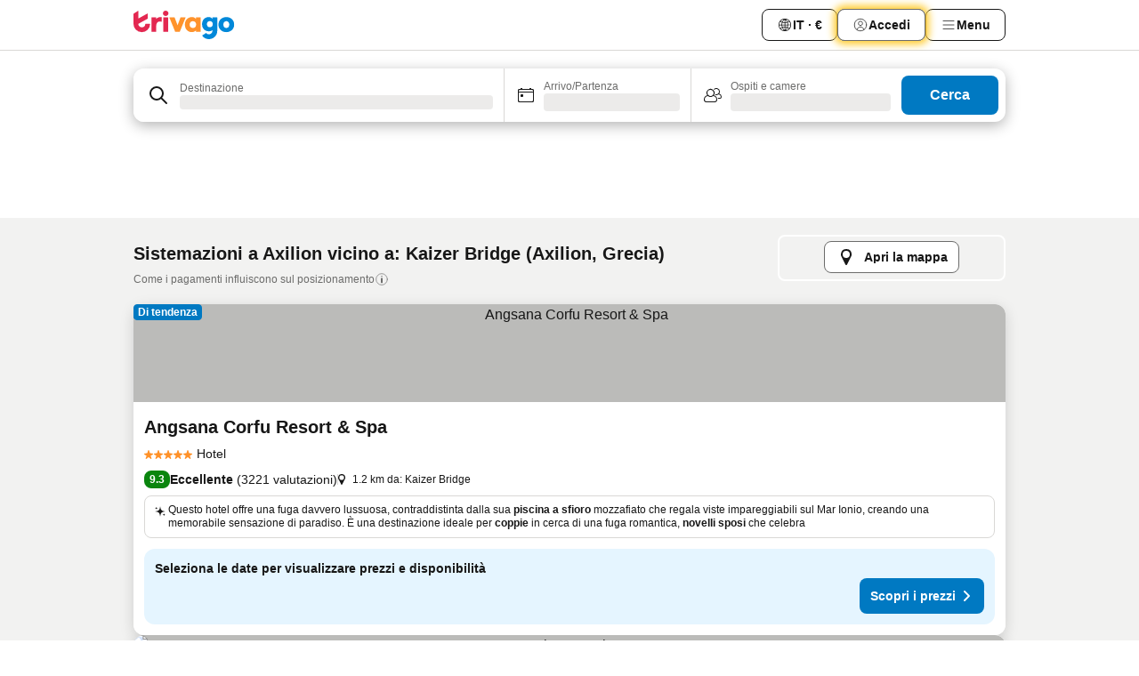

--- FILE ---
content_type: text/html; charset=utf-8
request_url: https://www.trivago.it/it/opr/hotel-vicino-a-kaizer-bridge?search=500-1853295
body_size: 62933
content:
<!DOCTYPE html><html lang="it" dir="ltr"><head><meta charSet="utf-8"/><meta name="viewport" content="width=device-width, initial-scale=1, shrink-to-fit=no"/><meta name="referrer" content="no-referrer-when-downgrade"/><meta property="fb:page_id" content="137633439645541"/><meta name="google" content="notranslate"/><meta name="p:domain_verify" content="7dfe2330e1dae0a6aa7f9479e616b6f9"/><meta property="og:type" content="website"/><meta name="format-detection" content="telephone=no"/><title>Hotel a Axilion, Grecia vicino Kaizer Bridge | www.trivago.it</title><meta name="description" content="Hotel Axilion, Grecia vicino Kaizer Bridge. Cerca, compara e trova il tuo hotel ideale da 250 siti web. Hotel vicino Kaizer Bridge? - trivago"/><meta property="og:site_name" content="trivago.it"/><meta property="og:title" content="Axilion: strutture nei pressi di Kaizer Bridge"/><meta property="og:description" content="Scopri le strutture nei pressi di Kaizer Bridge, confronta i prezzi e trova un ottimo affare su trivago."/><meta property="og:image" content="https://imgcy.trivago.com/f_auto,q_auto/hardcodedimages/og-image.png"/><meta property="og:url" content="https://www.trivago.it/it/opr/hotel-vicino-a-kaizer-bridge?search=500-1853295"/><link rel="canonical" href="https://www.trivago.it/it/opr/hotel-vicino-a-kaizer-bridge?search=500-1853295"/><link rel="alternate" href="https://www.trivago.gr/el/opr/ξενοδοχεία-κοντά-h-γέφυρα-του-κάιζερ?search=500-1853295" hrefLang="el"/><link rel="alternate" href="https://www.trivago.se/sv/opr/hotell-nära-kaizer-bridge?search=500-1853295" hrefLang="sv"/><link rel="preload" as="image" href="https://imgcy.trivago.com/c_fill,d_dummy.jpeg,e_sharpen:60,f_auto,h_267,q_40,w_400/partner-images/ec/22/2a0b281740609c0af11d8d4e2f6a2b6391218da8541dfc0d441ec3c63363.jpeg" fetchpriority="high"/><link rel="preload" as="image" href="https://imgcy.trivago.com/c_fill,d_dummy.jpeg,e_sharpen:60,f_auto,h_534,q_40,w_800/partner-images/ec/22/2a0b281740609c0af11d8d4e2f6a2b6391218da8541dfc0d441ec3c63363.jpeg" fetchpriority="high"/><meta name="next-head-count" content="20"/><script>performance.mark("time-to-parse");</script><script>window.__TRV_ENVIRONMENT_VARIABLES__ = {"GTM_CONTAINER_ID":"GTM-T5HDVXN","GOOGLE_MAPS_API_KEY":"AIzaSyBoNi-Mn3_vNvmIJdXS81UGzcWlyyH0hoM","GOOGLE_MAPS_API_KEY_WITH_REGION_LOOKUP":"AIzaSyBf14Z1j1yg0xEZKUO4FViT5FHQB9nCV7w","GOOGLE_ONE_TAP_CLIENT_ID":"363634697571-lj09qn82grlkcma3sud1c11bo7srajd3.apps.googleusercontent.com","ENVIRONMENT":"prod","JLOO_AUTH_URI":"https://auth.trivago.com/server","JLOO_AUTH_CLIENT_ID":"c6f60de3f8ee607bb58ba426b47051608ea35f740c38c87ecfce2329c120ee3f","ZENDESK_ENDPOINT":"https://trivago.zendesk.com/api/v2","GIT_REV":"8ca18a80","GROUP":"4","IS_DEV_TOOLS_ENABLED":"false"}</script><link rel="icon" href="/favicon_08112023.ico"/><link rel="apple-touch-icon" href="/_static/images/apple-touch-icon_08112023.png"/><link rel="preload" href="/_next/static/css/f9d5b1e14ba8f719.css" as="style"/><link rel="stylesheet" href="/_next/static/css/f9d5b1e14ba8f719.css" data-n-g=""/><link rel="preload" href="/_next/static/css/734bf65489cec8cb.css" as="style"/><link rel="stylesheet" href="/_next/static/css/734bf65489cec8cb.css" data-n-p=""/><link rel="preload" href="/_next/static/css/816b2fc98d3eb4c0.css" as="style"/><link rel="stylesheet" href="/_next/static/css/816b2fc98d3eb4c0.css"/><link rel="preload" href="/_next/static/css/7d401617d1bd70e4.css" as="style"/><link rel="stylesheet" href="/_next/static/css/7d401617d1bd70e4.css"/><link rel="preload" href="/_next/static/css/3d0bb60b569cdad9.css" as="style"/><link rel="stylesheet" href="/_next/static/css/3d0bb60b569cdad9.css"/><link rel="preload" href="/_next/static/css/cf7c61f26332e690.css" as="style"/><link rel="stylesheet" href="/_next/static/css/cf7c61f26332e690.css"/><link rel="preload" href="/_next/static/css/0620e5a7f773bc30.css" as="style"/><link rel="stylesheet" href="/_next/static/css/0620e5a7f773bc30.css"/><link rel="preload" href="/_next/static/css/8148d64900ad0121.css" as="style"/><link rel="stylesheet" href="/_next/static/css/8148d64900ad0121.css"/><link rel="preload" href="/_next/static/css/29bbf31bf6e542f5.css" as="style"/><link rel="stylesheet" href="/_next/static/css/29bbf31bf6e542f5.css"/><link rel="preload" href="/_next/static/css/37d3eadfeaff8a33.css" as="style"/><link rel="stylesheet" href="/_next/static/css/37d3eadfeaff8a33.css"/><link rel="preload" href="/_next/static/css/760db0d3f3ed6ed5.css" as="style"/><link rel="stylesheet" href="/_next/static/css/760db0d3f3ed6ed5.css"/><link rel="preload" href="/_next/static/css/fee26aaa2b06eed3.css" as="style"/><link rel="stylesheet" href="/_next/static/css/fee26aaa2b06eed3.css"/><link rel="preload" href="/_next/static/css/05f35f2c1d6cdb67.css" as="style"/><link rel="stylesheet" href="/_next/static/css/05f35f2c1d6cdb67.css"/><link rel="preload" href="/_next/static/css/dff6616c34decc71.css" as="style"/><link rel="stylesheet" href="/_next/static/css/dff6616c34decc71.css"/><link rel="preload" href="/_next/static/css/f1d23e0c98211c1a.css" as="style"/><link rel="stylesheet" href="/_next/static/css/f1d23e0c98211c1a.css"/><link rel="preload" href="/_next/static/css/4d91f9047e116c8e.css" as="style"/><link rel="stylesheet" href="/_next/static/css/4d91f9047e116c8e.css"/><link rel="preload" href="/_next/static/css/ebb50d341731ca20.css" as="style"/><link rel="stylesheet" href="/_next/static/css/ebb50d341731ca20.css"/><link rel="preload" href="/_next/static/css/0567f3e5c3e46212.css" as="style"/><link rel="stylesheet" href="/_next/static/css/0567f3e5c3e46212.css"/><link rel="preload" href="/_next/static/css/54c5e3e91a7ecfd5.css" as="style"/><link rel="stylesheet" href="/_next/static/css/54c5e3e91a7ecfd5.css"/><link rel="preload" href="/_next/static/css/227f98cc2523a9f2.css" as="style"/><link rel="stylesheet" href="/_next/static/css/227f98cc2523a9f2.css"/><link rel="preload" href="/_next/static/css/d0e60972109a47e6.css" as="style"/><link rel="stylesheet" href="/_next/static/css/d0e60972109a47e6.css"/><link rel="preload" href="/_next/static/css/4f96aac6df90d53e.css" as="style"/><link rel="stylesheet" href="/_next/static/css/4f96aac6df90d53e.css"/><link rel="preload" href="/_next/static/css/2c868c62de25ed56.css" as="style"/><link rel="stylesheet" href="/_next/static/css/2c868c62de25ed56.css"/><link rel="preload" href="/_next/static/css/3fd9b5f59a86efdd.css" as="style"/><link rel="stylesheet" href="/_next/static/css/3fd9b5f59a86efdd.css"/><link rel="preload" href="/_next/static/css/20cdbe9043e56f16.css" as="style"/><link rel="stylesheet" href="/_next/static/css/20cdbe9043e56f16.css"/><link rel="preload" href="/_next/static/css/08cbed72fe7ef23e.css" as="style"/><link rel="stylesheet" href="/_next/static/css/08cbed72fe7ef23e.css"/><link rel="preload" href="/_next/static/css/051f5925f7322115.css" as="style"/><link rel="stylesheet" href="/_next/static/css/051f5925f7322115.css"/><link rel="preload" href="/_next/static/css/c5427033fc438e23.css" as="style"/><link rel="stylesheet" href="/_next/static/css/c5427033fc438e23.css"/><link rel="preload" href="/_next/static/css/bf3ee46d0f62382f.css" as="style"/><link rel="stylesheet" href="/_next/static/css/bf3ee46d0f62382f.css"/><link rel="preload" href="/_next/static/css/cc1d97c6a6a3bab1.css" as="style"/><link rel="stylesheet" href="/_next/static/css/cc1d97c6a6a3bab1.css"/><link rel="preload" href="/_next/static/css/898a310f1e34d875.css" as="style"/><link rel="stylesheet" href="/_next/static/css/898a310f1e34d875.css"/><link rel="preload" href="/_next/static/css/684c38a5baf21fc1.css" as="style"/><link rel="stylesheet" href="/_next/static/css/684c38a5baf21fc1.css"/><link rel="preload" href="/_next/static/css/30a70e46e7c1bc6f.css" as="style"/><link rel="stylesheet" href="/_next/static/css/30a70e46e7c1bc6f.css"/><link rel="preload" href="/_next/static/css/56b9bec158d8c1c7.css" as="style"/><link rel="stylesheet" href="/_next/static/css/56b9bec158d8c1c7.css"/><link rel="preload" href="/_next/static/css/cb85e89fa1351ce5.css" as="style"/><link rel="stylesheet" href="/_next/static/css/cb85e89fa1351ce5.css"/><link rel="preload" href="/_next/static/css/4b3a9e383eb6e268.css" as="style"/><link rel="stylesheet" href="/_next/static/css/4b3a9e383eb6e268.css"/><link rel="preload" href="/_next/static/css/91090e97d1c70313.css" as="style"/><link rel="stylesheet" href="/_next/static/css/91090e97d1c70313.css"/><link rel="preload" href="/_next/static/css/3516705d88c5e720.css" as="style"/><link rel="stylesheet" href="/_next/static/css/3516705d88c5e720.css"/><link rel="preload" href="/_next/static/css/9f2a00ecc59c70e4.css" as="style"/><link rel="stylesheet" href="/_next/static/css/9f2a00ecc59c70e4.css"/><link rel="preload" href="/_next/static/css/3aa1d33a55303172.css" as="style"/><link rel="stylesheet" href="/_next/static/css/3aa1d33a55303172.css"/><link rel="preload" href="/_next/static/css/22a43875cf679091.css" as="style"/><link rel="stylesheet" href="/_next/static/css/22a43875cf679091.css"/><link rel="preload" href="/_next/static/css/9bfd1963fe4475e0.css" as="style"/><link rel="stylesheet" href="/_next/static/css/9bfd1963fe4475e0.css"/><link rel="preload" href="/_next/static/css/0427e71132d9f268.css" as="style"/><link rel="stylesheet" href="/_next/static/css/0427e71132d9f268.css"/><link rel="preload" href="/_next/static/css/fbb17effa8c0f6d8.css" as="style"/><link rel="stylesheet" href="/_next/static/css/fbb17effa8c0f6d8.css"/><link rel="preload" href="/_next/static/css/aa502f381af58c81.css" as="style"/><link rel="stylesheet" href="/_next/static/css/aa502f381af58c81.css"/><link rel="preload" href="/_next/static/css/9786368deedf3d09.css" as="style"/><link rel="stylesheet" href="/_next/static/css/9786368deedf3d09.css"/><link rel="preload" href="/_next/static/css/44be15f45d8c7af2.css" as="style"/><link rel="stylesheet" href="/_next/static/css/44be15f45d8c7af2.css"/><link rel="preload" href="/_next/static/css/f421dcbd47a850f1.css" as="style"/><link rel="stylesheet" href="/_next/static/css/f421dcbd47a850f1.css"/><link rel="preload" href="/_next/static/css/2517307d1ca4a3d5.css" as="style"/><link rel="stylesheet" href="/_next/static/css/2517307d1ca4a3d5.css"/><noscript data-n-css=""></noscript><script defer="" nomodule="" src="/_next/static/chunks/polyfills-42372ed130431b0a.js"></script><script src="/_static/translations/it/4c3612471320d49d81d238df59999d7b78a7a987b281305ea29b162f06019b75.js" defer="" data-nscript="beforeInteractive"></script><script defer="" src="/_next/static/chunks/3969-b7a4714405d1e389.js"></script><script defer="" src="/_next/static/chunks/9127.ad8f5ce8fcd36504.js"></script><script defer="" src="/_next/static/chunks/1115-b84aafe1d553592f.js"></script><script defer="" src="/_next/static/chunks/8707-2550fcf11ad8697a.js"></script><script defer="" src="/_next/static/chunks/5262-67289767f5946d25.js"></script><script defer="" src="/_next/static/chunks/2400-e288ee9d58d00c23.js"></script><script defer="" src="/_next/static/chunks/3749-2d3854e0a534c2c8.js"></script><script defer="" src="/_next/static/chunks/3420-9d90bd987dfe43d5.js"></script><script defer="" src="/_next/static/chunks/47-dfa03b630ee5273a.js"></script><script defer="" src="/_next/static/chunks/1066-c61a3b61c6a2aa1c.js"></script><script defer="" src="/_next/static/chunks/7784-0a5d2c07e59fc7ff.js"></script><script defer="" src="/_next/static/chunks/6501-af9d31b9ba4964f8.js"></script><script defer="" src="/_next/static/chunks/5394-e78d8ca91094a629.js"></script><script defer="" src="/_next/static/chunks/6775-97be721632b28d4e.js"></script><script defer="" src="/_next/static/chunks/92-415aa1c72483442a.js"></script><script defer="" src="/_next/static/chunks/9890-68a354ddfa39f1a4.js"></script><script defer="" src="/_next/static/chunks/1001-c422123ff79cec37.js"></script><script defer="" src="/_next/static/chunks/8331-cafa5c2d366a6246.js"></script><script defer="" src="/_next/static/chunks/1224-f51fcabb8b45fb8a.js"></script><script defer="" src="/_next/static/chunks/9178.d53e2636c8098887.js"></script><script defer="" src="/_next/static/chunks/1015.b7b08aeab131e0a6.js"></script><script defer="" src="/_next/static/chunks/62.e186044687c7e1ab.js"></script><script defer="" src="/_next/static/chunks/9266.5adb38c81ea43ca0.js"></script><script defer="" src="/_next/static/chunks/3121.82e57ac65898f57a.js"></script><script defer="" src="/_next/static/chunks/6062.d2847fb3718a74b8.js"></script><script src="/_next/static/chunks/webpack-5179f0cb661e8c29.js" defer=""></script><script src="/_next/static/chunks/framework-bad4cf7a607bca21.js" defer=""></script><script src="/_next/static/chunks/main-21764be0bd279ce3.js" defer=""></script><script src="/_next/static/chunks/pages/_app-84c95dc8f3ca3435.js" defer=""></script><script src="/_next/static/chunks/9476-8701242b4a880c03.js" defer=""></script><script src="/_next/static/chunks/555-9aee9331b31f19d0.js" defer=""></script><script src="/_next/static/chunks/2279-6b18ce3ab5feb78e.js" defer=""></script><script src="/_next/static/chunks/1931-15d77c17c75187ca.js" defer=""></script><script src="/_next/static/chunks/6863-81d62e2003c249f6.js" defer=""></script><script src="/_next/static/chunks/2005-29efdd68b97520de.js" defer=""></script><script src="/_next/static/chunks/6268-402076b886a9d32f.js" defer=""></script><script src="/_next/static/chunks/7880-3ba79121db6384bf.js" defer=""></script><script src="/_next/static/chunks/605-0fda4caa8ca6a28a.js" defer=""></script><script src="/_next/static/chunks/pages/%5BlanguageCode%5D/opr/%5Bslug%5D-d90b87be2b59e2a2.js" defer=""></script><script src="/_next/static/oJ5Eaws28PLLNOyeZ60k9/_buildManifest.js" defer=""></script><script src="/_next/static/oJ5Eaws28PLLNOyeZ60k9/_ssgManifest.js" defer=""></script></head><body><noscript data-testid="gtm-noscript"><iframe data-testid="gtm-iframe" src="https://gtm.trivago.it/ns.html?id=GTM-T5HDVXN" height="0" width="0" style="display:none;visibility:hidden"></iframe></noscript><div id="__next"><div class="_34EENR"><button type="button" aria-hidden="true"></button></div><div class=""><div data-testid="page-header-wrapper" class=""><div class="FfmyqR e4D1FP jngrXy"><header class="R_Xe__" itemType="https://schema.org/WPHeader" itemscope=""><div class=""><a data-testid="generic-header-link" data-interaction="header-logo" title="trivago logo" aria-label="trivago logo" class="" href="/"><svg xmlns="http://www.w3.org/2000/svg" width="114" height="32" viewBox="0 0 114 32" data-testid="header-hero-logo" class=""><g clip-path="url(#Logo_default_svg_a)"><path fill="#E32851" d="M38.637 7.434h-4.913a.255.255 0 0 0-.255.255v15.907c0 .14.114.255.255.255h4.913c.14 0 .255-.114.255-.255V7.689a.255.255 0 0 0-.255-.255"></path><path fill="#FF932C" d="M52.833 7.6 49.6 16.21a.057.057 0 0 1-.107 0L46.231 7.6a.255.255 0 0 0-.239-.165h-5.37a.255.255 0 0 0-.237.351l6.46 15.907c.039.096.133.16.236.16h4.724a.255.255 0 0 0 .237-.16L58.53 7.786a.255.255 0 0 0-.237-.352h-5.222a.255.255 0 0 0-.239.166Z"></path><path fill="#0088D9" d="M104.344 7.185c-5.126 0-8.86 3.615-8.86 8.476 0 4.86 3.734 8.475 8.86 8.475 5.068 0 8.861-3.645 8.861-8.475 0-4.86-3.764-8.476-8.861-8.476m0 12.328c-2.015 0-3.348-1.541-3.348-3.853 0-2.31 1.333-3.852 3.348-3.852 1.986 0 3.349 1.54 3.349 3.853 0 2.281-1.363 3.852-3.349 3.852"></path><path fill="#E32851" d="M31.673 7.355a3 3 0 0 0-.514-.121c-.314-.05-3.647-.424-5.501 2.063-.033.044-.103.02-.103-.034V7.689a.255.255 0 0 0-.255-.255h-4.913a.255.255 0 0 0-.255.255v15.907c0 .14.114.255.255.255H25.3a.255.255 0 0 0 .255-.255V17.69c0-4.416 2.044-5.514 4.06-5.514.237 0 .926-.001 1.9.268a.255.255 0 0 0 .322-.245V7.594a.25.25 0 0 0-.164-.239M36.18 0c-1.713 0-3.102 1.339-3.102 2.99s1.39 2.99 3.103 2.99 3.102-1.339 3.102-2.99S37.893 0 36.181 0Z"></path><path fill="#FF932C" d="M75.341 7.434H70.43a.255.255 0 0 0-.255.255v1.565c0 .06-.083.08-.109.024-1.774-3.717-12.282-2.994-12.282 6.364 0 8.748 8.978 10.306 12.29 6.645.036-.04.1-.015.1.038v1.27c0 .142.115.256.256.256h4.912a.255.255 0 0 0 .256-.255V7.689a.255.255 0 0 0-.255-.255ZM66.77 19.495c-2.164 0-3.672-1.508-3.672-3.836s1.508-3.869 3.672-3.869c2.197 0 3.672 1.574 3.672 3.87 0 2.294-1.475 3.835-3.672 3.835"></path><path fill="#0088D9" d="M93.893 7.434h-4.912a.255.255 0 0 0-.255.255v1.564c0 .062-.083.08-.11.025-1.78-3.764-11.567-2.82-11.567 5.89 0 8.54 8.92 9.243 11.58 6.759a.057.057 0 0 1 .096.042v.769c-.068 3.629-4.614 5.2-6.924 2.443a.255.255 0 0 0-.334-.05l-4.14 2.677a.257.257 0 0 0-.066.368c5.283 7.219 16.802 3.548 16.887-5.422V7.69a.255.255 0 0 0-.255-.255Zm-8.101 11.201c-1.956 0-3.32-1.363-3.32-3.466s1.364-3.497 3.32-3.497c1.985 0 3.318 1.422 3.318 3.497 0 2.074-1.333 3.466-3.318 3.466"></path><path fill="#E32851" d="M18.424 14.867h-4.92a.26.26 0 0 0-.254.237 3.92 3.92 0 0 1-3.907 3.61c-2.472 0-3.472-2.1-3.472-2.1a3.9 3.9 0 0 1-.448-1.749c0-.02.011-.04.03-.05l1.407-.777 8.894-4.919a.43.43 0 0 0 .22-.372V3.46a.255.255 0 0 0-.38-.224L5.509 8.814a.057.057 0 0 1-.086-.05V.452a.255.255 0 0 0-.394-.214L.194 3.368A.43.43 0 0 0 0 3.727v11.14a9.343 9.343 0 0 0 18.68.268.257.257 0 0 0-.256-.268"></path></g><defs><clipPath id="Logo_default_svg_a"><path fill="#fff" d="M0 0h113.205v32H0z"></path></clipPath></defs></svg></a></div><div class="ytROMi"><div class="KvnKTm"><nav class="gPXXtI _2QGXIJ"><ul class="M4XoLB _OQpaV"><li itemscope="" itemType="https://schema.org/SiteNavigationElement" class="E5DKqf NEhNgU"><div class="vTDE1M"><a class="ehv1KY tjDLq2 e4r_YY" data-testid="header-favorites" role="link" href="/it/profile/favorites/"><span position="start" class="bam52s TAqKnY" style="--_rotate:0deg;--_size:18px" data-testid="icon"><svg xmlns="http://www.w3.org/2000/svg" width="24" height="24" viewBox="0 0 24 24" role="img" aria-hidden="true" class="ycG2ve"><path fill="currentColor" d="M20.42 4.82A5.23 5.23 0 0 0 16.5 3 5.37 5.37 0 0 0 12 5.58 5.37 5.37 0 0 0 7.5 3a5.23 5.23 0 0 0-3.92 1.82A6.35 6.35 0 0 0 2 9.07s0 0 0 .06v.22c0 5.42 7.25 10.18 9.47 11.51a1 1 0 0 0 1 0C14.74 19.53 22 14.77 22 9.35v-.28a6.35 6.35 0 0 0-1.58-4.25M21 9.18v.17c0 4.94-7.07 9.5-9 10.65-1.92-1.15-9-5.71-9-10.65v-.17a.4.4 0 0 0 0-.11A4.81 4.81 0 0 1 7.5 4a4.39 4.39 0 0 1 3.66 2.12L12 7.44l.84-1.32A4.39 4.39 0 0 1 16.5 4 4.81 4.81 0 0 1 21 9.07a.4.4 0 0 0 0 .11"></path></svg></span>Preferiti</a></div></li><li itemscope="" itemType="https://schema.org/SiteNavigationElement" class="E5DKqf vpJVof"><button type="button" data-testid="header-localization-menu" class="ehv1KY tjDLq2 e4r_YY" data-interaction="language-selector"><span position="start" class="bam52s TAqKnY" style="--_rotate:0deg;--_size:18px" data-testid="icon"><svg xmlns="http://www.w3.org/2000/svg" width="24" height="24" viewBox="0 0 24 24" role="img" aria-hidden="true" class="ycG2ve"><path fill="none" d="M0 0h24v24H0z"></path><path fill="currentColor" d="M12 21.5V21zc-5.238 0-9.5-4.262-9.5-9.5H3h-.5c0-5.238 4.262-9.5 9.5-9.5V3v-.5c5.238 0 9.5 4.262 9.5 9.5H21h.5c0 5.238-4.262 9.5-9.5 9.5m-6.389-3.898a8.5 8.5 0 0 0 5.09 2.798 15.3 15.3 0 0 1-2.592-3.943 12.2 12.2 0 0 0-2.498 1.145m10.25-1.078A15.4 15.4 0 0 1 13.3 20.4a8.5 8.5 0 0 0 5.061-2.77 15 15 0 0 0-2.5-1.107zm-3.361-.655v3.926a14.3 14.3 0 0 0 2.394-3.557 12.4 12.4 0 0 0-2.394-.369m-3.421.312a14.3 14.3 0 0 0 2.421 3.614v-3.938c-.876.026-1.687.148-2.421.324m7.165-.586c.884.303 1.8.71 2.743 1.241a8.45 8.45 0 0 0 1.498-4.336h-3.542a11.8 11.8 0 0 1-.699 3.095M3.514 12.5a8.45 8.45 0 0 0 1.48 4.308c.645-.4 1.576-.89 2.738-1.28a11.7 11.7 0 0 1-.676-3.028H3.515zm8.986 2.362c.88.044 1.813.181 2.788.442a10.8 10.8 0 0 0 .652-2.804H12.5zM8.06 12.5c.086.952.31 1.873.63 2.745a13 13 0 0 1 2.81-.393V12.5zm8.918-1h3.507a8.44 8.44 0 0 0-1.484-4.315 14 14 0 0 1-2.55 1.207q.506 1.506.527 3.106zm-4.478 0h3.478a9.1 9.1 0 0 0-.485-2.81c-.9.245-1.904.416-2.993.449zm-4.479 0H11.5V9.13a13.3 13.3 0 0 1-2.977-.487 9.1 9.1 0 0 0-.502 2.857m-4.506 0H7.02v-.003q.022-1.627.547-3.158a16.5 16.5 0 0 1-2.555-1.175A8.44 8.44 0 0 0 3.515 11.5M12.5 4.14v4.025c.946-.03 1.825-.173 2.63-.387q-.872-1.907-2.63-3.638M8.897 7.72c.909.25 1.778.387 2.603.432V4.14Q9.771 5.844 8.897 7.72m4.49-4.107c1.204 1.221 2.107 2.512 2.708 3.865a13 13 0 0 0 2.288-1.085 8.5 8.5 0 0 0-4.995-2.78zM5.64 6.368c.787.436 1.553.78 2.295 1.046q.901-1.997 2.678-3.8A8.5 8.5 0 0 0 5.64 6.367z"></path></svg></span><span>IT · €</span></button></li><li itemscope="" itemType="https://schema.org/SiteNavigationElement" class="E5DKqf"><div class="j4pLyK"><button type="button" data-testid="header-login" class="ehv1KY tjDLq2 e4r_YY" data-interaction="login-button"><span position="start" class="bam52s TAqKnY" style="--_rotate:0deg;--_size:18px" data-testid="icon"><svg xmlns="http://www.w3.org/2000/svg" width="24" height="24" fill="none" viewBox="0 0 24 24" role="img" aria-hidden="true" class="ycG2ve"><path fill="transparent" d="M0 0h24v24H0z"></path><path fill="transparent" stroke="currentColor" stroke-linecap="round" stroke-linejoin="round" d="M17.129 19.038a5.36 5.36 0 0 0-1.895-2.87A5.27 5.27 0 0 0 12 15.058c-1.17 0-2.307.39-3.234 1.11a5.36 5.36 0 0 0-1.895 2.87"></path><path fill="transparent" stroke="currentColor" stroke-linecap="round" stroke-linejoin="round" d="M21 12C21 0 3 0 3 12s18 12 18 0"></path><path fill="transparent" stroke="currentColor" stroke-linecap="round" stroke-linejoin="round" d="M11.998 12.811c1.939 0 3.03-1.1 3.03-3.058s-1.091-3.059-3.03-3.059S8.97 7.796 8.97 9.754s1.09 3.057 3.028 3.057"></path></svg></span><span>Accedi</span></button></div></li><li itemscope="" itemType="https://schema.org/SiteNavigationElement" class="E5DKqf NEhNgU"><button type="button" data-testid="header-profile-menu-mobile" class="ehv1KY tjDLq2 e4r_YY" data-interaction="header-menu"><span position="start" class="bam52s TAqKnY" style="--_rotate:0deg;--_size:18px" data-testid="icon"><svg xmlns="http://www.w3.org/2000/svg" width="24" height="24" viewBox="0 0 24 24" role="img" aria-hidden="true" class="ycG2ve"><g fill="none" stroke="currentColor" stroke-linecap="round" stroke-miterlimit="10" stroke-width="2"><path d="M4 6h16M4 12h16M4 18h16" vector-effect="non-scaling-stroke"></path></g></svg></span><span>Menu</span></button></li><li itemscope="" itemType="https://schema.org/SiteNavigationElement" class="E5DKqf vpJVof"><div data-testid="desktop-dropdown-menu" data-interaction="header-menu" class="_4DcEqf"><button type="button" data-testid="header-profile-menu-desktop" class="ehv1KY tjDLq2 e4r_YY"><span position="start" class="bam52s TAqKnY" style="--_rotate:0deg;--_size:18px" data-testid="icon"><svg xmlns="http://www.w3.org/2000/svg" width="24" height="24" fill="none" viewBox="0 0 24 24" role="img" aria-hidden="true" class="ycG2ve"><path stroke="currentColor" stroke-linecap="round" d="M4 6h16M4 12h16M4 18h16"></path></svg></span><span>Menu</span></button></div></li></ul></nav></div></div></header></div></div><div class="OyU2WE"></div></div><div class="_SOhff gHtTGI"><div class=""><div class="meT0Q5 Bog6Yy"><div class="vzC9TR FrYDhH XzpZLp" data-testid="search-form"><div class="_3axGO1 y1Efiu"><div class="X2yYk_"><div data-testid="auto-complete-combobox" role="combobox" aria-expanded="false" aria-controls="suggestion-list" class="If79lQ yXXD2G"><form action="" class="IxKJtG"><div role="button" class="HxkFDQ aaN4L7" tabindex="0" data-testid="auto-complete-wrapper"><div class="Z8wU9_"><span class="bam52s G_oBf2 m8EtRm" style="--_rotate:0deg;--_size:24px" data-testid="icon"><svg xmlns="http://www.w3.org/2000/svg" width="24" height="24" viewBox="0 0 24 24" role="img" aria-hidden="true" class="ycG2ve"><g fill="none" stroke="currentColor" stroke-linecap="round" stroke-miterlimit="10" stroke-width="2"><path d="M10 3a7 7 0 1 0 7 7 7 7 0 0 0-7-7ZM21 21l-6-6" vector-effect="non-scaling-stroke"></path></g></svg></span></div><span class="dmsstT SwVR4I"><label for="input-auto-complete" class="EuINlU SwVR4I">Destinazione</label><div class="_7XPUe4 fWwD7f"></div></span></div></form></div></div><fieldset class="MGDNki k_YRbF"><button type="button" data-testid="search-form-calendar" class="raKH_0 SwVR4I Kv9RV2"><span class="lSFHMh"><span class="bam52s _61wiWy" style="--_rotate:0deg;--_size:24px" data-testid="icon"><svg xmlns="http://www.w3.org/2000/svg" width="24" height="24" viewBox="0 0 24 24" role="img" aria-hidden="true" class="ycG2ve"><g fill="currentColor"><path d="M19 5h-1a1 1 0 0 0-2 0H8a1 1 0 0 0-2 0H5a2 2 0 0 0-2 2v11a2 2 0 0 0 2 2h14a2 2 0 0 0 2-2V7a2 2 0 0 0-2-2m1 13a1 1 0 0 1-1 1H5a1 1 0 0 1-1-1V9h16Zm0-10H4V7a1 1 0 0 1 1-1h14a1 1 0 0 1 1 1Z"></path><circle cx="7.5" cy="12.5" r="1.5"></circle><path d="M19 5h-1a1 1 0 0 0-2 0H8a1 1 0 0 0-2 0H5a2 2 0 0 0-2 2v11a2 2 0 0 0 2 2h14a2 2 0 0 0 2-2V7a2 2 0 0 0-2-2m1 13a1 1 0 0 1-1 1H5a1 1 0 0 1-1-1V9h16Zm0-10H4V7a1 1 0 0 1 1-1h14a1 1 0 0 1 1 1Z"></path><circle cx="7.5" cy="12.5" r="1.5"></circle></g></svg></span><span class="BcDnim irqByq WnmS4G SwVR4I"><span class="Lq2bmx blPGoL SwVR4I" data-testid="search-form-calendar-label">Arrivo/Partenza</span><span class="dJVPMU SwVR4I" data-testid="search-form-calendar-value"><div aria-busy="true" aria-live="polite"><span class="fr8bt7 TemCix" role="status">In caricamento</span><div class="_7XPUe4 OML2Lz"></div></div></span></span></span></button></fieldset><div class="QpwdOT"><span class="vs9lGU"></span><button type="button" data-testid="search-form-guest-selector" class="raKH_0 SwVR4I Kv9RV2"><span class="lSFHMh"><span class="bam52s _61wiWy" style="--_rotate:0deg;--_size:24px" data-testid="icon"><svg xmlns="http://www.w3.org/2000/svg" width="24" height="24" viewBox="0 0 24 24" role="img" aria-hidden="true" class="ycG2ve"><g fill="currentColor"><path d="M13.13 12.14a4.5 4.5 0 1 0-7.26 0A5 5 0 0 0 2 17a3 3 0 0 0 3 3h9a3 3 0 0 0 3-3 5 5 0 0 0-3.87-4.86M9.5 6a3.49 3.49 0 0 1 2.44 6A3.5 3.5 0 0 1 6 9.5 3.5 3.5 0 0 1 9.5 6M14 19H5a2 2 0 0 1-2-2 4 4 0 0 1 3.74-4 4.41 4.41 0 0 0 5.52 0A4 4 0 0 1 16 17a2 2 0 0 1-2 2"></path><path d="M19.31 10.24A3.93 3.93 0 0 0 20 8a4 4 0 0 0-6.94-2.69 6 6 0 0 1 .7.71A3 3 0 1 1 16 11a2.9 2.9 0 0 1-1.15-.23s0 .07 0 .11a4.5 4.5 0 0 1-.28.83A4 4 0 0 0 16 12a3.94 3.94 0 0 0 2.55-.94A3 3 0 0 1 21 14a1 1 0 0 1-1 1h-2.35a7 7 0 0 1 .26 1H20a2 2 0 0 0 2-2 4 4 0 0 0-2.69-3.76"></path></g></svg></span><span class="BcDnim irqByq WnmS4G SwVR4I"><span class="Lq2bmx blPGoL SwVR4I" data-testid="search-form-guest-selector-label">Ospiti e camere</span><span class="dJVPMU SwVR4I" data-testid="search-form-guest-selector-value"><div aria-busy="true" aria-live="polite"><span class="fr8bt7 TemCix" role="status">In caricamento</span><div class="_7XPUe4 OML2Lz"></div></div></span></span></span></button></div></div><button type="button" data-testid="search-button-with-loader" class="_3tjlp_"><span class="x_o6V4"><span class="c_Rwvc">Cerca</span></span></button></div></div></div><div><div class="FfmyqR e4D1FP jngrXy"><div><div class="_1pK_46"></div></div></div></div></div><main class="ecMnwC"><section class="ogmCTE"><div class="FfmyqR e4D1FP jngrXy Fr63EK"><div class="JJ0C4t"><div class="HbBE7Z"><h1 class="tODn3R _5NF9ws ttuBBL _4HaQc3">Sistemazioni a Axilion vicino a: Kaizer Bridge (Axilion, Grecia)</h1><a rel="noopener noreferrer" target="_blank" class="EH_l13 DGi8NR" data-interaction="legal-info" data-testid="legal-info-link" href="https://support.trivago.com/hc/it/sections/360000014707"><span class="bam52s _8AvqhM _8UUOQ" style="--_rotate:0deg;--_size:16px" data-testid="icon"><svg xmlns="http://www.w3.org/2000/svg" width="24" height="24" viewBox="0 0 24 24" role="img" aria-hidden="true" class="ycG2ve"><circle cx="12" cy="12" r="9.5" fill="none" stroke="currentColor" stroke-linecap="round" stroke-miterlimit="10"></circle><path fill="none" stroke="currentColor" stroke-linecap="round" stroke-miterlimit="10" stroke-width="2" d="M12 11v6" vector-effect="non-scaling-stroke"></path><circle cx="12" cy="7" r="1" fill="currentColor"></circle></svg></span><p class="wv9cHp">Come i pagamenti influiscono sul posizionamento</p></a></div><div class="OwEMM9"><button type="button" data-testid="view-map-button" class="_76H3nW TBCODd"><span class="RTemR6"><svg xmlns="http://www.w3.org/2000/svg" width="24" height="24" viewBox="0 0 24 24" class="ZODGEB"><path fill="currentColor" d="M18 8.23a6 6 0 0 0-11.9 0A7 7 0 0 0 6 9a5.8 5.8 0 0 0 .38 2.09l4.75 9.4a1 1 0 0 0 1.74 0l4.75-9.4A5.8 5.8 0 0 0 18 9a7 7 0 0 0 0-.77M12 13a4 4 0 1 1 4-4 4 4 0 0 1-4 4"></path></svg><span class="U2JzLk">Apri la mappa</span></span></button></div></div><div class="tG7AvG"></div></div><div class="FfmyqR e4D1FP jngrXy Fr63EK"><script type="application/ld+json">{"@context":"https://schema.org","@type":"ItemList","itemListElement":[{"@type":"ListItem","position":1,"item":{"@type":"Hotel","address":"1.2 km da: Kaizer Bridge","name":"Angsana Corfu Resort &amp; Spa","image":"https://imgcy.trivago.com/c_fill,d_dummy.jpeg,e_sharpen:60,f_auto,h_267,q_40,w_400/partner-images/ec/22/2a0b281740609c0af11d8d4e2f6a2b6391218da8541dfc0d441ec3c63363.jpeg","priceRange":"","aggregateRating":{"@type":"AggregateRating","ratingValue":9.3,"reviewCount":3221,"worstRating":0,"bestRating":10},"url":"https://www.trivago.it/it/oar/hotel-angsana-corfu-resort-spa-benitses?search=100-24505206","description":"Spa e benessere pluripremiati, Ville con piscina privata"}},{"@type":"ListItem","position":2,"item":{"@type":"Hotel","address":"14.3 km da: Kaizer Bridge","name":"Ikos Dassia","image":"https://imgcy.trivago.com/c_fill,d_dummy.jpeg,e_sharpen:60,f_auto,h_267,q_40,w_400/partner-images/87/4c/76a0443122523304c2221b86069dcb937e07afdb2aa580b9012eb207f175.jpeg","priceRange":"","aggregateRating":{"@type":"AggregateRating","ratingValue":9.7,"reviewCount":5753,"worstRating":0,"bestRating":10},"url":"https://www.trivago.it/it/oar/hotel-ikos-dassia-corfù?search=100-8003590","description":"Cucina gourmet in otto ristoranti, Tantissime attività sportive e benessere"}},{"@type":"ListItem","position":3,"item":{"@type":"Hotel","address":"9.5 km da: Kaizer Bridge","name":"Canvas by Mitsis Messonghi","image":"https://imgcy.trivago.com/c_fill,d_dummy.jpeg,e_sharpen:60,f_auto,h_267,q_40,w_400/hotelier-images/0f/d4/7ed6393a39e92dc9c4579c827e6dcb463d1abffe3a911735ae99eb641fed.jpeg","priceRange":"","aggregateRating":{"@type":"AggregateRating","ratingValue":7.6,"reviewCount":8843,"worstRating":0,"bestRating":10},"url":"https://www.trivago.it/it/oar/hotel-canvas-by-mitsis-messonghi-moraitika?search=100-7581","description":"Giardini che portano alla spiaggia, Spa e centro benessere completi"}},{"@type":"ListItem","position":4,"item":{"@type":"Hotel","address":"12.2 km da: Kaizer Bridge","name":"Corfu Imperial, A Grecotel Resort to Live","image":"https://imgcy.trivago.com/c_fill,d_dummy.jpeg,e_sharpen:60,f_auto,h_267,q_40,w_400/hotelier-images/2f/0d/27abcebaa6e43e79df275e831380a47c19f8fbc8a21425e1282daf65fecd.jpeg","priceRange":"","aggregateRating":{"@type":"AggregateRating","ratingValue":9.4,"reviewCount":3791,"worstRating":0,"bestRating":10},"url":"https://www.trivago.it/it/oar/corfu-imperial-a-grecotel-resort-to-live-komeno?search=100-38418","description":"Quattro spiagge private Bandiera Blu, Camere eleganti con vista mare o giardino"}},{"@type":"ListItem","position":5,"item":{"@type":"Hotel","address":"11.0 km da: Kaizer Bridge","name":"Malena Hotel &amp; Suites","image":"https://imgcy.trivago.com/c_fill,d_dummy.jpeg,e_sharpen:60,f_auto,h_267,q_40,w_400/hotelier-images/b2/87/2d9ce8e115ea73223ce1d5bc134eedbf6d6b0c0693949000c48c4f31c20a.jpeg","priceRange":"","aggregateRating":{"@type":"AggregateRating","ratingValue":8.6,"reviewCount":1960,"worstRating":0,"bestRating":10},"url":"https://www.trivago.it/it/oar/malena-hotel-suites-gouvia?search=100-19001508","description":"Suite con piscina privata, Comodo accesso alla città"}},{"@type":"ListItem","position":6,"item":{"@type":"Hotel","address":"4.8 km da: Kaizer Bridge","name":"Belvedere","image":"https://imgcy.trivago.com/c_fill,d_dummy.jpeg,e_sharpen:60,f_auto,h_267,q_40,w_400/partner-images/66/fe/a8f60a293eecd9b45cd6b301a347ed8a95958f4d5cee463701860ed93b45.jpeg","priceRange":"","aggregateRating":{"@type":"AggregateRating","ratingValue":7.2,"reviewCount":660,"worstRating":0,"bestRating":10},"url":"https://www.trivago.it/it/oar/hotel-belvedere-corfù?search=100-93757","description":"Strutture benessere per il relax, Comodo accesso ai trasporti pubblici"}},{"@type":"ListItem","position":7,"item":{"@type":"Hotel","address":"12.3 km da: Kaizer Bridge","name":"Nefeli Hotel","image":"https://imgcy.trivago.com/c_fill,d_dummy.jpeg,e_sharpen:60,f_auto,h_267,q_40,w_400/hotelier-images/99/32/6d3df7ab13859efb25194ee7a584e8eceb6afe37b970f86bad67cdd652cc.jpeg","priceRange":"","aggregateRating":{"@type":"AggregateRating","ratingValue":8.5,"reviewCount":819,"worstRating":0,"bestRating":10},"url":"https://www.trivago.it/it/oar/nefeli-hotel-komeno?search=100-93760","description":"Bar a bordo piscina con bevande variegate, Camere panoramiche con viste mozzafiato"}},{"@type":"ListItem","position":8,"item":{"@type":"Hotel","address":"9.1 km da: Kaizer Bridge","name":"Domes of Corfu, Autograph Collection","image":"https://imgcy.trivago.com/c_fill,d_dummy.jpeg,e_sharpen:60,f_auto,h_267,q_40,w_400/partner-images/88/08/6eba9990a5f9c2719c47b6f78a233c3127e793184fea0efd0b06e728ee35.jpeg","priceRange":"","aggregateRating":{"@type":"AggregateRating","ratingValue":8.6,"reviewCount":4030,"worstRating":0,"bestRating":10},"url":"https://www.trivago.it/it/oar/hotel-domes-of-corfu-autograph-collection-pelekas?search=100-93761","description":"Accesso alla spiaggia di Glyfada con Bandiera Blu, Esperienze e workshop esclusivi"}},{"@type":"ListItem","position":9,"item":{"@type":"Hotel","address":"12.1 km da: Kaizer Bridge","name":"Govino Bay","image":"https://imgcy.trivago.com/c_fill,d_dummy.jpeg,e_sharpen:60,f_auto,h_267,q_40,w_400/hotelier-images/7a/66/42b3e297a9d69644c2bd88421677a0a9644d496f174219843867e187db9a.jpeg","priceRange":"","aggregateRating":{"@type":"AggregateRating","ratingValue":7.9,"reviewCount":1638,"worstRating":0,"bestRating":10},"url":"https://www.trivago.it/it/oar/aparthotel-govino-bay-corfù?search=100-1350571","description":"Appartamenti con vista sul Mar Ionio, Giardini lussureggianti sulla baia di Gouvia"}},{"@type":"ListItem","position":10,"item":{"@type":"Hotel","address":"0.4 km da: Kaizer Bridge","name":"Aeolos Beach Resort","image":"https://imgcy.trivago.com/c_fill,d_dummy.jpeg,e_sharpen:60,f_auto,h_267,q_40,w_400/hotelier-images/53/39/1a3faed54056677a6e21663bb01bb8d8cf6e3d9cbcef7d3e9ed5f6a928b8.jpeg","priceRange":"","aggregateRating":{"@type":"AggregateRating","ratingValue":8.7,"reviewCount":6214,"worstRating":0,"bestRating":10},"url":"https://www.trivago.it/it/oar/hotel-aeolos-beach-resort-nissaki?search=100-39174","description":"Vicino alle attrazioni storiche di Corfù, Trattamenti spa e benessere rigeneranti"}},{"@type":"ListItem","position":11,"item":{"@type":"Hotel","address":"18.0 km da: Kaizer Bridge","name":"Sunshine Corfu Hotel And Spa","image":"https://imgcy.trivago.com/c_fill,d_dummy.jpeg,e_sharpen:60,f_auto,h_267,q_40,w_400/partner-images/e6/80/01580c44fa956e4f80edf31fead248a574e1ea8245fee9be8181d3810e98.jpeg","priceRange":"","aggregateRating":{"@type":"AggregateRating","ratingValue":6.5,"reviewCount":3441,"worstRating":0,"bestRating":10},"url":"https://www.trivago.it/it/oar/sunshine-corfu-hotel-and-spa-corfù?search=100-5852192","description":"Aphrodite Spa con vista mare, Tante piscine e servizi per bambini"}},{"@type":"ListItem","position":12,"item":{"@type":"Hotel","address":"15.1 km da: Kaizer Bridge","name":"Sandy Beach Resort","image":"https://imgcy.trivago.com/c_fill,d_dummy.jpeg,e_sharpen:60,f_auto,h_267,q_40,w_400/hotelier-images/e8/dd/efc640d3f9449ce29a1cfadee383be65d5a644e5ed97aa88308d5007a673.jpeg","priceRange":"","aggregateRating":{"@type":"AggregateRating","ratingValue":7.7,"reviewCount":16002,"worstRating":0,"bestRating":10},"url":"https://www.trivago.it/it/oar/sandy-beach-resort-agios-georgios-of-argyrades?search=100-7564","description":"Centro benessere e spa rigenerante, Tante attività per tutta la famiglia"}},{"@type":"ListItem","position":13,"item":{"@type":"Hotel","address":"12.2 km da: Kaizer Bridge","name":"Grecotel Eva Palace","image":"https://imgcy.trivago.com/c_fill,d_dummy.jpeg,e_sharpen:60,f_auto,h_267,q_40,w_400/hotelier-images/d7/70/f8bf67c0805690dd4c75dee6fb313dd6079f24d57b51f3254caed6b53119.jpeg","priceRange":"","aggregateRating":{"@type":"AggregateRating","ratingValue":8.9,"reviewCount":4382,"worstRating":0,"bestRating":10},"url":"https://www.trivago.it/it/oar/resort-grecotel-eva-palace-pagi?search=100-93758","description":"Vista panoramica sul Mar Ionio, Bar e pasticceria di ispirazione veneziana"}},{"@type":"ListItem","position":14,"item":{"@type":"Hotel","address":"10.4 km da: Kaizer Bridge","name":"Kontokali Bay Resort &amp; Spa","image":"https://imgcy.trivago.com/c_fill,d_dummy.jpeg,e_sharpen:60,f_auto,h_267,q_40,w_400/partner-images/fa/bb/0bdea9878b6d49c08e35bbb845a40ab20a7d1bd0d73ba0bc4a8b93c1b8fd.jpeg","priceRange":"","aggregateRating":{"@type":"AggregateRating","ratingValue":9.1,"reviewCount":6370,"worstRating":0,"bestRating":10},"url":"https://www.trivago.it/it/oar/hotel-kontokali-bay-resort-spa?search=100-7572","description":"Diversi ristoranti sul lungomare, Spa e centro benessere eccezionali"}},{"@type":"ListItem","position":15,"item":{"@type":"Hotel","address":"10.9 km da: Kaizer Bridge","name":"Art Hotel Debono","image":"https://imgcy.trivago.com/c_fill,d_dummy.jpeg,e_sharpen:60,f_auto,h_267,q_40,w_400/hotelier-images/3b/70/bff4ca526bc3656c587ae455bb5e289d9186cb4124f3c4496da110d34362.jpeg","priceRange":"","aggregateRating":{"@type":"AggregateRating","ratingValue":9.4,"reviewCount":2537,"worstRating":0,"bestRating":10},"url":"https://www.trivago.it/it/oar/art-hotel-debono-gouvia?search=100-38413","description":"Eccezionale esperienza culinaria a buffet, Campi da tennis e strutture fitness all&apos;aperto"}},{"@type":"ListItem","position":16,"item":{"@type":"Hotel","address":"3.2 km da: Kaizer Bridge","name":"Corfu Holiday Palace","image":"https://imgcy.trivago.com/c_fill,d_dummy.jpeg,e_sharpen:60,f_auto,h_267,q_40,w_400/partner-images/5d/f9/07d2e65fc212265e5715020c4e15b8c9e5cbcbf99b0b32071e30f5172bdf.jpeg","priceRange":"","aggregateRating":{"@type":"AggregateRating","ratingValue":7.7,"reviewCount":6077,"worstRating":0,"bestRating":10},"url":"https://www.trivago.it/it/oar/hotel-corfu-holiday-palace-corfù?search=100-179961","description":"Rinomati trattamenti spa e benessere, Viste impareggiabili sull&apos;isola dei topi"}},{"@type":"ListItem","position":17,"item":{"@type":"Hotel","address":"13.9 km da: Kaizer Bridge","name":"Iolida Corfu Resort &amp; Spa by Smile Hotels","image":"https://imgcy.trivago.com/c_fill,d_dummy.jpeg,e_sharpen:60,f_auto,h_267,q_40,w_400/hotelier-images/85/db/1ab874ccc77037f6c5bd160f37a610c8f35f19b27c96c7f31179f07e8ef0.jpeg","priceRange":"","aggregateRating":{"@type":"AggregateRating","ratingValue":8.6,"reviewCount":751,"worstRating":0,"bestRating":10},"url":"https://www.trivago.it/it/oar/iolida-corfu-resort-spa-by-smile-hotels-dassia?search=100-1494885","description":"Panorami pittoreschi di montagna e mare, Alcune camere con piscina privata"}},{"@type":"ListItem","position":18,"item":{"@type":"Hotel","address":"5.3 km da: Kaizer Bridge","name":"Mon Repos Palace","image":"https://imgcy.trivago.com/c_fill,d_dummy.jpeg,e_sharpen:60,f_auto,h_267,q_40,w_400/partner-images/7e/3c/add654b665062dd1c6fe59c402685c174eb6ccec212b3b2e12519c19c243.jpeg","priceRange":"","aggregateRating":{"@type":"AggregateRating","ratingValue":8.5,"reviewCount":6370,"worstRating":0,"bestRating":10},"url":"https://www.trivago.it/it/oar/hotel-mon-repos-palace-corfù?search=100-95475","description":"Vicino al Palazzo Mon Repos, Passaggio Bistrot con musica"}},{"@type":"ListItem","position":19,"item":{"@type":"Hotel","address":"5.1 km da: Kaizer Bridge","name":"Arion Hotel","image":"https://imgcy.trivago.com/c_fill,d_dummy.jpeg,e_sharpen:60,f_auto,h_267,q_40,w_400/hotelier-images/06/ed/47ffe999eb973eda8571e8492f8afa33bfc6958abe3052c271bece227cb7.jpeg","priceRange":"","aggregateRating":{"@type":"AggregateRating","ratingValue":7.2,"reviewCount":6120,"worstRating":0,"bestRating":10},"url":"https://www.trivago.it/it/oar/arion-hotel-corfù?search=100-683151","description":"Lazarus, il gatto adorato dell&apos;hotel, Comodo accesso all&apos;aeroporto e al porto"}},{"@type":"ListItem","position":20,"item":{"@type":"Hotel","address":"2.3 km da: Kaizer Bridge","name":"Potamaki Beach Hotel","image":"https://imgcy.trivago.com/c_fill,d_dummy.jpeg,e_sharpen:60,f_auto,h_267,q_40,w_400/partner-images/bc/5b/fb444b031d1834f4863c6128cb4e2dd5aec6647fd8c280fea7dde73eb1bd.jpeg","priceRange":"","aggregateRating":{"@type":"AggregateRating","ratingValue":7.8,"reviewCount":2846,"worstRating":0,"bestRating":10},"url":"https://www.trivago.it/it/oar/potamaki-beach-hotel-benitses?search=100-38444","description":"Posizione perfetta sulla spiaggia a Benitses, Ampi spazi comuni e terrazze"}},{"@type":"ListItem","position":21,"item":{"@type":"Hotel","address":"8.6 km da: Kaizer Bridge","name":"Aqualand Resort","image":"https://imgcy.trivago.com/c_fill,d_dummy.jpeg,e_sharpen:60,f_auto,h_267,q_40,w_400/hotelier-images/a4/01/f8119c50b2f11d7752f8d70588b9c0e1f27e2631dd21854e3723e28badde.jpeg","priceRange":"","aggregateRating":{"@type":"AggregateRating","ratingValue":7.8,"reviewCount":1828,"worstRating":0,"bestRating":10},"url":"https://www.trivago.it/it/oar/hotel-aqualand-resort-corfù?search=100-48267","description":"Camere rinnovate per più comfort, Accesso illimitato al parco acquatico"}},{"@type":"ListItem","position":22,"item":{"@type":"Hotel","address":"6.7 km da: Kaizer Bridge","name":"Arcadion Hotel","image":"https://imgcy.trivago.com/c_fill,d_dummy.jpeg,e_sharpen:60,f_auto,h_267,q_40,w_400/hotelier-images/ea/18/c7601e3770cd23e4bfe15bc099ce9cfd15753c15768d06963be213e70ad5.jpeg","priceRange":"","aggregateRating":{"@type":"AggregateRating","ratingValue":9,"reviewCount":3073,"worstRating":0,"bestRating":10},"url":"https://www.trivago.it/it/oar/arcadion-hotel-corfù?search=100-38435","description":"Posizione eccellente in Piazza Spianada, Colazione tradizionale di Corfù"}},{"@type":"ListItem","position":23,"item":{"@type":"Hotel","address":"3.3 km da: Kaizer Bridge","name":"Corfu Hellinis Hotel","image":"https://imgcy.trivago.com/c_fill,d_dummy.jpeg,e_sharpen:60,f_auto,h_267,q_40,w_400/partner-images/19/93/1c0e56e0ab23972c572b19013314209f14a2312593e72f7f02e374378608.jpeg","priceRange":"","aggregateRating":{"@type":"AggregateRating","ratingValue":6.4,"reviewCount":2896,"worstRating":0,"bestRating":10},"url":"https://www.trivago.it/it/oar/corfu-hellinis-hotel-kanoni?search=100-39169","description":"Vista diretta sulla pista dell&apos;aeroporto, Facile accesso a Corfù città"}},{"@type":"ListItem","position":24,"item":{"@type":"Hotel","address":"6.3 km da: Kaizer Bridge","name":"MarBella, Mar-Bella Collection","image":"https://imgcy.trivago.com/c_fill,d_dummy.jpeg,e_sharpen:60,f_auto,h_267,q_40,w_400/hotelier-images/7d/f1/2e4d0d0c4afaa9fab8672c2a829e7c255c19acbfb5d11490783e601ddcef.jpeg","priceRange":"","aggregateRating":{"@type":"AggregateRating","ratingValue":9.2,"reviewCount":6686,"worstRating":0,"bestRating":10},"url":"https://www.trivago.it/it/oar/hotel-marbella-mar-bella-collection-lefkimi?search=100-2467046","description":"Vista mozzafiato sul Mar Ionio, Diverse esperienze culinarie"}},{"@type":"ListItem","position":25,"item":{"@type":"Hotel","address":"9.9 km da: Kaizer Bridge","name":"Sentido Apollo Palace","image":"https://imgcy.trivago.com/c_fill,d_dummy.jpeg,e_sharpen:60,f_auto,h_267,q_40,w_400/hotelier-images/12/9b/9d40fb881904a202381f4506db53be648318fb21be0cf74567236cc4b029.jpeg","priceRange":"","aggregateRating":{"@type":"AggregateRating","ratingValue":8.4,"reviewCount":5106,"worstRating":0,"bestRating":10},"url":"https://www.trivago.it/it/oar/hotel-sentido-apollo-palace-messongi?search=100-7580","description":"Cucina eccezionale e variegata, Reception e lounge rinnovati"}},{"@type":"ListItem","position":26,"item":{"@type":"Hotel","address":"12.4 km da: Kaizer Bridge","name":"Rodostamo Hotel &amp; Spa","image":"https://imgcy.trivago.com/c_fill,d_dummy.jpeg,e_sharpen:60,f_auto,h_267,q_40,w_400/partner-images/93/a9/073bacfb93b27ee675c7e36d3deaaa54c5ce7ac5f4da782d0805d8d9cb62.jpeg","priceRange":"","aggregateRating":{"@type":"AggregateRating","ratingValue":9.3,"reviewCount":2710,"worstRating":0,"bestRating":10},"url":"https://www.trivago.it/it/oar/rodostamo-hotel-spa-komeno?search=100-8229692","description":"Cucina mediterranea eccezionale, Bungalow con vasche idromassaggio esterne"}},{"@type":"ListItem","position":27,"item":{"@type":"Hotel","address":"12.5 km da: Kaizer Bridge","name":"Grecotel Daphnila Bay","image":"https://imgcy.trivago.com/c_fill,d_dummy.jpeg,e_sharpen:60,f_auto,h_267,q_40,w_400/partner-images/c7/7a/6c6f4b1ccdac2ae32cbccb2107aeca277edc651c94f4465270d1a29afeaa.jpeg","priceRange":"","aggregateRating":{"@type":"AggregateRating","ratingValue":8.7,"reviewCount":2485,"worstRating":0,"bestRating":10},"url":"https://www.trivago.it/it/oar/hotel-grecotel-daphnila-bay-dassia?search=100-38405","description":"Creperia e gelateria sulla spiaggia, Spiaggia Bandiera Blu con ombra naturale"}},{"@type":"ListItem","position":28,"item":{"@type":"Hotel","address":"5.4 km da: Kaizer Bridge","name":"Alkyna Lifestyle Beach Resort","image":"https://imgcy.trivago.com/c_fill,d_dummy.jpeg,e_sharpen:60,f_auto,h_267,q_40,w_400/hotelier-images/29/99/af7190f9dbd00a28b40a9faa161223a9653115951b4f73d19f903bac7c85.jpeg","priceRange":"","aggregateRating":{"@type":"AggregateRating","ratingValue":8.1,"reviewCount":1893,"worstRating":0,"bestRating":10},"url":"https://www.trivago.it/it/oar/hotel-alkyna-lifestyle-beach-resort-agios-gordios?search=100-41076688","description":"Posizione sulla scogliera con vista mare, Cena con chef stellato Michelin"}},{"@type":"ListItem","position":29,"item":{"@type":"Hotel","address":"10.1 km da: Kaizer Bridge","name":"The Olivar Suites","image":"https://imgcy.trivago.com/c_fill,d_dummy.jpeg,e_sharpen:60,f_auto,h_267,q_40,w_400/hotelier-images/b6/23/ee407b53230332966908a971e2463a0386bbe8b2b6a1476692130a32199b.jpeg","priceRange":"","aggregateRating":{"@type":"AggregateRating","ratingValue":9.6,"reviewCount":1726,"worstRating":0,"bestRating":10},"url":"https://www.trivago.it/it/oar/hotel-the-olivar-suites-messongi?search=100-23815538","description":"Suite con piscina privata e giardino, Posizione fronte mare con servizio dedicato"}},{"@type":"ListItem","position":30,"item":{"@type":"Hotel","address":"12.0 km da: Kaizer Bridge","name":"Paradise Hotel Corfu","image":"https://imgcy.trivago.com/c_fill,d_dummy.jpeg,e_sharpen:60,f_auto,h_267,q_40,w_400/partner-images/6a/51/33b4e827d685cf4b4c99e69cf884177d8bd7dbb98fbdd05d79032385d6d9.jpeg","priceRange":"","aggregateRating":{"@type":"AggregateRating","ratingValue":8.6,"reviewCount":1533,"worstRating":0,"bestRating":10},"url":"https://www.trivago.it/it/oar/paradise-hotel-corfu-gouvia?search=100-38412","description":"Posizione strategica per esplorare l&apos;isola, Vista panoramica sul Mar Ionio"}},{"@type":"ListItem","position":31,"item":{"@type":"Hotel","address":"8.3 km da: Kaizer Bridge","name":"Domes Miramare, a Luxury Collection Resort, Corfu","image":"https://imgcy.trivago.com/c_fill,d_dummy.jpeg,e_sharpen:60,f_auto,h_267,q_40,w_400/partner-images/45/1c/90e50057ff0a5fb0841abec9835a87447d89eccf3e8d4f30f450e87def57.jpeg","priceRange":"","aggregateRating":{"@type":"AggregateRating","ratingValue":9.3,"reviewCount":2054,"worstRating":0,"bestRating":10},"url":"https://www.trivago.it/it/oar/hotel-domes-miramare-a-luxury-collection-resort-corfu-corfù?search=100-10259970","description":"Ristorante raffinato Makris, Ala panoramica con vista mare"}},{"@type":"ListItem","position":32,"item":{"@type":"Hotel","address":"14.6 km da: Kaizer Bridge","name":"Elea Beach Hotel","image":"https://imgcy.trivago.com/c_fill,d_dummy.jpeg,e_sharpen:60,f_auto,h_267,q_40,w_400/hotelier-images/ed/09/02b4d99e9007060fe3210908fab626271cbbf2801d07e580950a4e07e3f8.jpeg","priceRange":"","aggregateRating":{"@type":"AggregateRating","ratingValue":8.4,"reviewCount":3636,"worstRating":0,"bestRating":10},"url":"https://www.trivago.it/it/oar/elea-beach-hotel-dassia?search=100-38402","description":"Accesso diretto alla spiaggia sulla Baia di Dassia, Servizi spa e massaggi eccezionali"}},{"@type":"ListItem","position":33,"item":{"@type":"Hotel","address":"11.9 km da: Kaizer Bridge","name":"Dreams Corfu Resort &amp; Spa - All Inclusive","image":"https://imgcy.trivago.com/c_fill,d_dummy.jpeg,e_sharpen:60,f_auto,h_267,q_40,w_400/hotelier-images/71/49/5d3f4681660139518493dd2985a8a8ed86274b94cfa56f80969dc1290873.jpeg","priceRange":"","aggregateRating":{"@type":"AggregateRating","ratingValue":8.8,"reviewCount":3015,"worstRating":0,"bestRating":10},"url":"https://www.trivago.it/it/oar/dreams-corfu-resort-spa-all-inclusive-gouvia?search=100-38410","description":"Un viaggio culinario vario con menù à la carte, Molo privato con accesso agli sport acquatici"}},{"@type":"ListItem","position":34,"item":{"@type":"Hotel","address":"5.4 km da: Kaizer Bridge","name":"Marina Apartments, Agios Gordios Corfu","image":"https://imgcy.trivago.com/c_fill,d_dummy.jpeg,e_sharpen:60,f_auto,h_267,q_40,w_400/partner-images/81/53/16bd577844ea936628d4b13944b5a785d4a1a8d07619fed09adc871bfef5.jpeg","priceRange":"","aggregateRating":{"@type":"AggregateRating","ratingValue":8.3,"reviewCount":717,"worstRating":0,"bestRating":10},"url":"https://www.trivago.it/it/oar/hotel-marina-apartments-agios-gordios-corfu?search=100-1373444","description":"Vicinanza alla spiaggia di Agios Gordios, Snack bar a bordo piscina con intrattenimento"}},{"@type":"ListItem","position":35,"item":{"@type":"Hotel","address":"19.7 km da: Kaizer Bridge","name":"Blue Princess Hotel and Suites","image":"https://imgcy.trivago.com/c_fill,d_dummy.jpeg,e_sharpen:60,f_auto,h_267,q_40,w_400/partner-images/8e/ac/eba5d4bfeaa0598b6bce7935ecac7157a123ddcb56ca9221777a3f0cf38c.jpeg","priceRange":"","aggregateRating":{"@type":"AggregateRating","ratingValue":7.4,"reviewCount":2042,"worstRating":0,"bestRating":10},"url":"https://www.trivago.it/it/oar/blue-princess-hotel-and-suites-liapades?search=100-95082","description":"Numerosi ristoranti con vista mare, Sport acquatici e noleggio barche"}}]}</script><div class="skTbPV" data-testid="result-list-ready"><ol data-testid="seo-accommodation-list" class="wW4XFq"><li data-testid="accommodation-list-element" data-accommodation="24505206" class="_50jjfW"><div class="I84umk"><article class="wCVbuc"><div class="R6_g1z"><div class="_5rozmK"><button type="button" class="S_zl4d" aria-hidden="true"><picture class="jLLXf_"><source media="(min-width: 412px)" srcSet="https://imgcy.trivago.com/c_fill,d_dummy.jpeg,e_sharpen:60,f_auto,h_534,q_40,w_800/partner-images/ec/22/2a0b281740609c0af11d8d4e2f6a2b6391218da8541dfc0d441ec3c63363.jpeg 1x, https://imgcy.trivago.com/c_fill,d_dummy.jpeg,e_sharpen:60,f_auto,h_534,q_40,w_800/partner-images/ec/22/2a0b281740609c0af11d8d4e2f6a2b6391218da8541dfc0d441ec3c63363.jpeg 2x"/><img class="qw0xLr FDGRFo" src="https://imgcy.trivago.com/c_fill,d_dummy.jpeg,e_sharpen:60,f_auto,h_267,q_40,w_400/partner-images/ec/22/2a0b281740609c0af11d8d4e2f6a2b6391218da8541dfc0d441ec3c63363.jpeg" srcSet="https://imgcy.trivago.com/c_fill,d_dummy.jpeg,e_sharpen:60,f_auto,h_267,q_40,w_400/partner-images/ec/22/2a0b281740609c0af11d8d4e2f6a2b6391218da8541dfc0d441ec3c63363.jpeg 1x, https://imgcy.trivago.com/c_fill,d_dummy.jpeg,e_sharpen:60,f_auto,h_534,q_40,w_800/partner-images/ec/22/2a0b281740609c0af11d8d4e2f6a2b6391218da8541dfc0d441ec3c63363.jpeg 2x" loading="eager" draggable="false" decoding="async" itemProp="photo" data-testid="accommodation-main-image" alt="Angsana Corfu Resort &amp; Spa" fetchpriority="high"/></picture></button></div></div><div class="hbNP_Z"><ul class="JdDM46 T9EgM4"><li style="z-index:1" class="cfUubg"><div data-testid="tooltip-wrapper" class="JRbS_T s87Vds UlUJPV lli8qw"><div data-testid="tooltip-children-wrapper" aria-describedby="tooltip--__:Rc1j66kn5s96:" class="xs7bm8"><span class="GyR7LJ _3U8Bac" data-testid="popular-badge"><span class="EWl05S SwVR4I">Di tendenza</span></span></div></div></li></ul></div><div class="YEXRqr"><div class="UP8kyz"><section class="L24wwC" aria-labelledby="24505206"><div class="OWzxXu z_SOCi qLXzVs"><button type="button" class="Re1_8_"><span class="JDaj6D"><span itemProp="starRating" itemscope="" itemType="https://schema.org/Rating" data-testid="star-rating" class="_3py97n"><meta itemProp="ratingValue" content="5"/><span class="bam52s _8YxhSF" style="--_rotate:0deg;--_size:24px" data-testid="star"><svg xmlns="http://www.w3.org/2000/svg" width="12" height="12" viewBox="0 0 12 12" role="img" aria-hidden="true" class="ycG2ve"><path fill="currentColor" d="M12 5.21a.65.65 0 0 0-.55-.53l-3.6-.6L6.63.46a.66.66 0 0 0-1.26 0L4.16 4.08l-3.6.6a.65.65 0 0 0-.56.53.66.66 0 0 0 .31.69L3.2 7.63 2 11.12a.67.67 0 0 0 .26.76.64.64 0 0 0 .38.12.65.65 0 0 0 .41-.15L6 9.52l2.92 2.33a.65.65 0 0 0 .41.15.64.64 0 0 0 .38-.12.67.67 0 0 0 .26-.76L8.8 7.63l2.88-1.73a.66.66 0 0 0 .32-.69"></path></svg></span><span class="bam52s _8YxhSF" style="--_rotate:0deg;--_size:24px" data-testid="star"><svg xmlns="http://www.w3.org/2000/svg" width="12" height="12" viewBox="0 0 12 12" role="img" aria-hidden="true" class="ycG2ve"><path fill="currentColor" d="M12 5.21a.65.65 0 0 0-.55-.53l-3.6-.6L6.63.46a.66.66 0 0 0-1.26 0L4.16 4.08l-3.6.6a.65.65 0 0 0-.56.53.66.66 0 0 0 .31.69L3.2 7.63 2 11.12a.67.67 0 0 0 .26.76.64.64 0 0 0 .38.12.65.65 0 0 0 .41-.15L6 9.52l2.92 2.33a.65.65 0 0 0 .41.15.64.64 0 0 0 .38-.12.67.67 0 0 0 .26-.76L8.8 7.63l2.88-1.73a.66.66 0 0 0 .32-.69"></path></svg></span><span class="bam52s _8YxhSF" style="--_rotate:0deg;--_size:24px" data-testid="star"><svg xmlns="http://www.w3.org/2000/svg" width="12" height="12" viewBox="0 0 12 12" role="img" aria-hidden="true" class="ycG2ve"><path fill="currentColor" d="M12 5.21a.65.65 0 0 0-.55-.53l-3.6-.6L6.63.46a.66.66 0 0 0-1.26 0L4.16 4.08l-3.6.6a.65.65 0 0 0-.56.53.66.66 0 0 0 .31.69L3.2 7.63 2 11.12a.67.67 0 0 0 .26.76.64.64 0 0 0 .38.12.65.65 0 0 0 .41-.15L6 9.52l2.92 2.33a.65.65 0 0 0 .41.15.64.64 0 0 0 .38-.12.67.67 0 0 0 .26-.76L8.8 7.63l2.88-1.73a.66.66 0 0 0 .32-.69"></path></svg></span><span class="bam52s _8YxhSF" style="--_rotate:0deg;--_size:24px" data-testid="star"><svg xmlns="http://www.w3.org/2000/svg" width="12" height="12" viewBox="0 0 12 12" role="img" aria-hidden="true" class="ycG2ve"><path fill="currentColor" d="M12 5.21a.65.65 0 0 0-.55-.53l-3.6-.6L6.63.46a.66.66 0 0 0-1.26 0L4.16 4.08l-3.6.6a.65.65 0 0 0-.56.53.66.66 0 0 0 .31.69L3.2 7.63 2 11.12a.67.67 0 0 0 .26.76.64.64 0 0 0 .38.12.65.65 0 0 0 .41-.15L6 9.52l2.92 2.33a.65.65 0 0 0 .41.15.64.64 0 0 0 .38-.12.67.67 0 0 0 .26-.76L8.8 7.63l2.88-1.73a.66.66 0 0 0 .32-.69"></path></svg></span><span class="bam52s _8YxhSF" style="--_rotate:0deg;--_size:24px" data-testid="star"><svg xmlns="http://www.w3.org/2000/svg" width="12" height="12" viewBox="0 0 12 12" role="img" aria-hidden="true" class="ycG2ve"><path fill="currentColor" d="M12 5.21a.65.65 0 0 0-.55-.53l-3.6-.6L6.63.46a.66.66 0 0 0-1.26 0L4.16 4.08l-3.6.6a.65.65 0 0 0-.56.53.66.66 0 0 0 .31.69L3.2 7.63 2 11.12a.67.67 0 0 0 .26.76.64.64 0 0 0 .38.12.65.65 0 0 0 .41-.15L6 9.52l2.92 2.33a.65.65 0 0 0 .41.15.64.64 0 0 0 .38-.12.67.67 0 0 0 .26-.76L8.8 7.63l2.88-1.73a.66.66 0 0 0 .32-.69"></path></svg></span></span><span data-testid="accommodation-type" class="aDJ4hD" itemProp="description">Hotel</span></span></button></div><div class="dhvjNA yvlczI"><button type="button" class="_0TYPs8" title="Angsana Corfu Resort &amp; Spa"><h2 class="tODn3R _5NF9ws TvP2pk" id="24505206" itemProp="name" data-testid="item-name">Angsana Corfu Resort &amp; Spa</h2></button></div><div class="_8orkzR opd7aM"><button type="button" class="U3JvwN dAgXQ_ SwtbS2"><span data-testid="aggregate-rating" class="dObg6l kHSpYU"><meta itemProp="worstRating" content="0"/><meta itemProp="bestRating" content="10"/><meta itemProp="ratingCount" content="3221"/><meta itemProp="ratingValue" content="9.3"/><span class="UExghr k863Mk"><span class="SmLAfp Dtphjk" style="background-color:var(--green-700)" itemProp="ratingValue">9.3</span><span class="_ZF6Ps SwVR4I"><strong>Eccellente<!-- --> </strong><span>(3221 valutazioni)</span></span></span></span></button><div class="n6XCAA bkbVvT"></div><button type="button" data-testid="distance-label-section" class="_0Rkvls WD_UrC SwVR4I SwtbS2"><span class="bam52s he_djN H30_yw" style="--_rotate:0deg;--_size:18px" data-testid="icon"><svg xmlns="http://www.w3.org/2000/svg" width="24" height="24" viewBox="0 0 24 24" role="img" aria-hidden="true" class="ycG2ve"><path fill="currentColor" d="M18 8.23a6 6 0 0 0-11.9 0A7 7 0 0 0 6 9a5.8 5.8 0 0 0 .38 2.09l4.75 9.4a1 1 0 0 0 1.74 0l4.75-9.4A5.8 5.8 0 0 0 18 9a7 7 0 0 0 0-.77M12 13a4 4 0 1 1 4-4 4 4 0 0 1-4 4"></path></svg></span><span itemProp="address" class="WD_UrC SwVR4I">1.2 km da: Kaizer Bridge</span></button></div><div class="tk2L_5"><div><button type="button" data-testid="reviews-summary" aria-label="Reviews Summary" class="x4vee0 q5D5GG"><span class="bam52s FfF91Y" style="--_rotate:0deg;--_size:18px" data-testid="icon"><svg xmlns="http://www.w3.org/2000/svg" width="24" height="24" viewBox="0 0 24 24" role="img" aria-hidden="true" class="ycG2ve"><path fill="currentColor" d="M12.004 20a41 41 0 0 0-.614-3.465c-.488-2.168-1.806-3.442-3.935-3.921a38 38 0 0 0-3-.552c-.115-.016-.23-.036-.455-.071a62 62 0 0 0 3.294-.578c2.378-.48 3.726-1.94 4.187-4.313.2-1.027.39-2.054.562-3.1l.15 1.001c.123.834.294 1.657.48 2.48.48 2.131 1.78 3.393 3.877 3.877 1.125.26 2.26.452 3.45.621-.93.164-1.814.307-2.693.478-.903.174-1.785.425-2.585.902-1.159.691-1.688 1.812-2.024 3.058-.298 1.11-.471 2.245-.621 3.383-.01.067.023.153-.073.2M4 7.11c1.509-.047 2.267-.804 2.3-2.31.446 1.883.559 1.995 2.34 2.328-1.46.051-2.273.75-2.309 2.31C6.265 7.92 5.513 7.153 4 7.11m11.36 9.762c1.51-.048 2.267-.805 2.3-2.312.446 1.884.559 1.996 2.34 2.329-1.46.051-2.273.751-2.308 2.311-.067-1.518-.819-2.285-2.332-2.328"></path></svg></span><span class="fAAgxc"><p>Questo hotel offre una fuga davvero lussuosa, contraddistinta dalla sua <strong>piscina a sfioro</strong> mozzafiato che regala viste impareggiabili sul Mar Ionio, creando una memorabile sensazione di paradiso. È una destinazione ideale per <strong>coppie</strong> in cerca di una fuga romantica, <strong>novelli sposi</strong> che celebra</p><span class="pZgX7K _0tB9Sf" style="left:0"> ...<!-- -->altro</span></span></button></div></div></section></div><div class="_15ClmV"><div class="_4tEDhh"><div class="S2nO9r ADitrp XWrZV3 aZxiWp"><div class="pXO1va"><strong class="xd3tuO">Seleziona le date per visualizzare prezzi e disponibilità</strong></div><button type="button" data-testid="static-main-champion" class="Etb5qI">Scopri i prezzi<div class="_0DJ6eV"><span class="bam52s Qdg31F" style="--_rotate:0deg;--_size:24px" data-testid="icon"><svg xmlns="http://www.w3.org/2000/svg" width="24" height="24" viewBox="0 0 24 24" role="img" aria-hidden="true" class="ycG2ve"><g fill="none" stroke="currentColor" stroke-linecap="round" stroke-miterlimit="10" stroke-width="2"><path d="m10 17 5-5M10 7l5 5" vector-effect="non-scaling-stroke"></path></g></svg></span></div></button></div></div></div></div></article></div></li><li data-testid="accommodation-list-element" data-accommodation="8003590" class="_50jjfW"><div class="I84umk"><article class="wCVbuc"><div class="R6_g1z"><div class="_5rozmK"><button type="button" class="S_zl4d" aria-hidden="true"><picture class="jLLXf_"><source media="(min-width: 412px)" srcSet="https://imgcy.trivago.com/c_fill,d_dummy.jpeg,e_sharpen:60,f_auto,h_534,q_40,w_800/partner-images/87/4c/76a0443122523304c2221b86069dcb937e07afdb2aa580b9012eb207f175.jpeg 1x, https://imgcy.trivago.com/c_fill,d_dummy.jpeg,e_sharpen:60,f_auto,h_534,q_40,w_800/partner-images/87/4c/76a0443122523304c2221b86069dcb937e07afdb2aa580b9012eb207f175.jpeg 2x"/><img class="qw0xLr FDGRFo" src="https://imgcy.trivago.com/c_fill,d_dummy.jpeg,e_sharpen:60,f_auto,h_267,q_40,w_400/partner-images/87/4c/76a0443122523304c2221b86069dcb937e07afdb2aa580b9012eb207f175.jpeg" srcSet="https://imgcy.trivago.com/c_fill,d_dummy.jpeg,e_sharpen:60,f_auto,h_267,q_40,w_400/partner-images/87/4c/76a0443122523304c2221b86069dcb937e07afdb2aa580b9012eb207f175.jpeg 1x, https://imgcy.trivago.com/c_fill,d_dummy.jpeg,e_sharpen:60,f_auto,h_534,q_40,w_800/partner-images/87/4c/76a0443122523304c2221b86069dcb937e07afdb2aa580b9012eb207f175.jpeg 2x" loading="eager" draggable="false" decoding="async" itemProp="photo" data-testid="accommodation-main-image" alt="Ikos Dassia"/></picture></button></div></div><div class="YEXRqr"><div class="UP8kyz"><section class="L24wwC" aria-labelledby="8003590"><div class="OWzxXu z_SOCi qLXzVs"><button type="button" class="Re1_8_"><span class="JDaj6D"><span itemProp="starRating" itemscope="" itemType="https://schema.org/Rating" data-testid="star-rating" class="_3py97n"><meta itemProp="ratingValue" content="5"/><span class="bam52s _8YxhSF" style="--_rotate:0deg;--_size:24px" data-testid="star"><svg xmlns="http://www.w3.org/2000/svg" width="12" height="12" viewBox="0 0 12 12" role="img" aria-hidden="true" class="ycG2ve"><path fill="currentColor" d="M12 5.21a.65.65 0 0 0-.55-.53l-3.6-.6L6.63.46a.66.66 0 0 0-1.26 0L4.16 4.08l-3.6.6a.65.65 0 0 0-.56.53.66.66 0 0 0 .31.69L3.2 7.63 2 11.12a.67.67 0 0 0 .26.76.64.64 0 0 0 .38.12.65.65 0 0 0 .41-.15L6 9.52l2.92 2.33a.65.65 0 0 0 .41.15.64.64 0 0 0 .38-.12.67.67 0 0 0 .26-.76L8.8 7.63l2.88-1.73a.66.66 0 0 0 .32-.69"></path></svg></span><span class="bam52s _8YxhSF" style="--_rotate:0deg;--_size:24px" data-testid="star"><svg xmlns="http://www.w3.org/2000/svg" width="12" height="12" viewBox="0 0 12 12" role="img" aria-hidden="true" class="ycG2ve"><path fill="currentColor" d="M12 5.21a.65.65 0 0 0-.55-.53l-3.6-.6L6.63.46a.66.66 0 0 0-1.26 0L4.16 4.08l-3.6.6a.65.65 0 0 0-.56.53.66.66 0 0 0 .31.69L3.2 7.63 2 11.12a.67.67 0 0 0 .26.76.64.64 0 0 0 .38.12.65.65 0 0 0 .41-.15L6 9.52l2.92 2.33a.65.65 0 0 0 .41.15.64.64 0 0 0 .38-.12.67.67 0 0 0 .26-.76L8.8 7.63l2.88-1.73a.66.66 0 0 0 .32-.69"></path></svg></span><span class="bam52s _8YxhSF" style="--_rotate:0deg;--_size:24px" data-testid="star"><svg xmlns="http://www.w3.org/2000/svg" width="12" height="12" viewBox="0 0 12 12" role="img" aria-hidden="true" class="ycG2ve"><path fill="currentColor" d="M12 5.21a.65.65 0 0 0-.55-.53l-3.6-.6L6.63.46a.66.66 0 0 0-1.26 0L4.16 4.08l-3.6.6a.65.65 0 0 0-.56.53.66.66 0 0 0 .31.69L3.2 7.63 2 11.12a.67.67 0 0 0 .26.76.64.64 0 0 0 .38.12.65.65 0 0 0 .41-.15L6 9.52l2.92 2.33a.65.65 0 0 0 .41.15.64.64 0 0 0 .38-.12.67.67 0 0 0 .26-.76L8.8 7.63l2.88-1.73a.66.66 0 0 0 .32-.69"></path></svg></span><span class="bam52s _8YxhSF" style="--_rotate:0deg;--_size:24px" data-testid="star"><svg xmlns="http://www.w3.org/2000/svg" width="12" height="12" viewBox="0 0 12 12" role="img" aria-hidden="true" class="ycG2ve"><path fill="currentColor" d="M12 5.21a.65.65 0 0 0-.55-.53l-3.6-.6L6.63.46a.66.66 0 0 0-1.26 0L4.16 4.08l-3.6.6a.65.65 0 0 0-.56.53.66.66 0 0 0 .31.69L3.2 7.63 2 11.12a.67.67 0 0 0 .26.76.64.64 0 0 0 .38.12.65.65 0 0 0 .41-.15L6 9.52l2.92 2.33a.65.65 0 0 0 .41.15.64.64 0 0 0 .38-.12.67.67 0 0 0 .26-.76L8.8 7.63l2.88-1.73a.66.66 0 0 0 .32-.69"></path></svg></span><span class="bam52s _8YxhSF" style="--_rotate:0deg;--_size:24px" data-testid="star"><svg xmlns="http://www.w3.org/2000/svg" width="12" height="12" viewBox="0 0 12 12" role="img" aria-hidden="true" class="ycG2ve"><path fill="currentColor" d="M12 5.21a.65.65 0 0 0-.55-.53l-3.6-.6L6.63.46a.66.66 0 0 0-1.26 0L4.16 4.08l-3.6.6a.65.65 0 0 0-.56.53.66.66 0 0 0 .31.69L3.2 7.63 2 11.12a.67.67 0 0 0 .26.76.64.64 0 0 0 .38.12.65.65 0 0 0 .41-.15L6 9.52l2.92 2.33a.65.65 0 0 0 .41.15.64.64 0 0 0 .38-.12.67.67 0 0 0 .26-.76L8.8 7.63l2.88-1.73a.66.66 0 0 0 .32-.69"></path></svg></span></span><span data-testid="accommodation-type" class="aDJ4hD" itemProp="description">Hotel</span></span></button></div><div class="dhvjNA yvlczI"><button type="button" class="_0TYPs8" title="Ikos Dassia"><h2 class="tODn3R _5NF9ws TvP2pk" id="8003590" itemProp="name" data-testid="item-name">Ikos Dassia</h2></button></div><div class="_8orkzR opd7aM"><button type="button" class="U3JvwN dAgXQ_ SwtbS2"><span data-testid="aggregate-rating" class="dObg6l kHSpYU"><meta itemProp="worstRating" content="0"/><meta itemProp="bestRating" content="10"/><meta itemProp="ratingCount" content="5753"/><meta itemProp="ratingValue" content="9.7"/><span class="UExghr k863Mk"><span class="SmLAfp Dtphjk" style="background-color:var(--green-700)" itemProp="ratingValue">9.7</span><span class="_ZF6Ps SwVR4I"><strong>Eccellente<!-- --> </strong><span>(5753 valutazioni)</span></span></span></span></button><div class="n6XCAA bkbVvT"></div><button type="button" data-testid="distance-label-section" class="_0Rkvls WD_UrC SwVR4I SwtbS2"><span class="bam52s he_djN H30_yw" style="--_rotate:0deg;--_size:18px" data-testid="icon"><svg xmlns="http://www.w3.org/2000/svg" width="24" height="24" viewBox="0 0 24 24" role="img" aria-hidden="true" class="ycG2ve"><path fill="currentColor" d="M18 8.23a6 6 0 0 0-11.9 0A7 7 0 0 0 6 9a5.8 5.8 0 0 0 .38 2.09l4.75 9.4a1 1 0 0 0 1.74 0l4.75-9.4A5.8 5.8 0 0 0 18 9a7 7 0 0 0 0-.77M12 13a4 4 0 1 1 4-4 4 4 0 0 1-4 4"></path></svg></span><span itemProp="address" class="WD_UrC SwVR4I">14.3 km da: Kaizer Bridge</span></button></div><div class="tk2L_5"><div><button type="button" data-testid="reviews-summary" aria-label="Reviews Summary" class="x4vee0 q5D5GG"><span class="bam52s FfF91Y" style="--_rotate:0deg;--_size:18px" data-testid="icon"><svg xmlns="http://www.w3.org/2000/svg" width="24" height="24" viewBox="0 0 24 24" role="img" aria-hidden="true" class="ycG2ve"><path fill="currentColor" d="M12.004 20a41 41 0 0 0-.614-3.465c-.488-2.168-1.806-3.442-3.935-3.921a38 38 0 0 0-3-.552c-.115-.016-.23-.036-.455-.071a62 62 0 0 0 3.294-.578c2.378-.48 3.726-1.94 4.187-4.313.2-1.027.39-2.054.562-3.1l.15 1.001c.123.834.294 1.657.48 2.48.48 2.131 1.78 3.393 3.877 3.877 1.125.26 2.26.452 3.45.621-.93.164-1.814.307-2.693.478-.903.174-1.785.425-2.585.902-1.159.691-1.688 1.812-2.024 3.058-.298 1.11-.471 2.245-.621 3.383-.01.067.023.153-.073.2M4 7.11c1.509-.047 2.267-.804 2.3-2.31.446 1.883.559 1.995 2.34 2.328-1.46.051-2.273.75-2.309 2.31C6.265 7.92 5.513 7.153 4 7.11m11.36 9.762c1.51-.048 2.267-.805 2.3-2.312.446 1.884.559 1.996 2.34 2.329-1.46.051-2.273.751-2.308 2.311-.067-1.518-.819-2.285-2.332-2.328"></path></svg></span><span class="fAAgxc"><p>Questo resort offre un&#x27;esperienza di lusso all-inclusive senza pari, costantemente <strong>elogiato per il suo servizio eccezionale</strong> e le <strong>straordinarie offerte culinarie</strong>. La sua caratteristica distintiva è la perfetta fusione di una splendida cornice costiera con una gamma completa di servizi e attiv</p><span class="pZgX7K _0tB9Sf" style="left:0"> ...<!-- -->altro</span></span></button></div></div></section></div><div class="_15ClmV"><div class="_4tEDhh"><div class="S2nO9r ADitrp XWrZV3 aZxiWp"><div class="pXO1va"><strong class="xd3tuO">Seleziona le date per visualizzare prezzi e disponibilità</strong></div><button type="button" data-testid="static-main-champion" class="Etb5qI">Scopri i prezzi<div class="_0DJ6eV"><span class="bam52s Qdg31F" style="--_rotate:0deg;--_size:24px" data-testid="icon"><svg xmlns="http://www.w3.org/2000/svg" width="24" height="24" viewBox="0 0 24 24" role="img" aria-hidden="true" class="ycG2ve"><g fill="none" stroke="currentColor" stroke-linecap="round" stroke-miterlimit="10" stroke-width="2"><path d="m10 17 5-5M10 7l5 5" vector-effect="non-scaling-stroke"></path></g></svg></span></div></button></div></div></div></div></article></div></li><li data-testid="accommodation-list-element" data-accommodation="7581" class="_50jjfW"><div class="I84umk"><article class="wCVbuc"><div class="R6_g1z"><div class="_5rozmK"><button type="button" class="S_zl4d" aria-hidden="true"><picture class="jLLXf_"><source media="(min-width: 412px)" srcSet="https://imgcy.trivago.com/c_fill,d_dummy.jpeg,e_sharpen:60,f_auto,h_534,q_40,w_800/hotelier-images/0f/d4/7ed6393a39e92dc9c4579c827e6dcb463d1abffe3a911735ae99eb641fed.jpeg 1x, https://imgcy.trivago.com/c_fill,d_dummy.jpeg,e_sharpen:60,f_auto,h_534,q_40,w_800/hotelier-images/0f/d4/7ed6393a39e92dc9c4579c827e6dcb463d1abffe3a911735ae99eb641fed.jpeg 2x"/><img class="qw0xLr FDGRFo" src="https://imgcy.trivago.com/c_fill,d_dummy.jpeg,e_sharpen:60,f_auto,h_267,q_40,w_400/hotelier-images/0f/d4/7ed6393a39e92dc9c4579c827e6dcb463d1abffe3a911735ae99eb641fed.jpeg" srcSet="https://imgcy.trivago.com/c_fill,d_dummy.jpeg,e_sharpen:60,f_auto,h_267,q_40,w_400/hotelier-images/0f/d4/7ed6393a39e92dc9c4579c827e6dcb463d1abffe3a911735ae99eb641fed.jpeg 1x, https://imgcy.trivago.com/c_fill,d_dummy.jpeg,e_sharpen:60,f_auto,h_534,q_40,w_800/hotelier-images/0f/d4/7ed6393a39e92dc9c4579c827e6dcb463d1abffe3a911735ae99eb641fed.jpeg 2x" loading="lazy" draggable="false" decoding="async" itemProp="photo" data-testid="accommodation-main-image" alt="Canvas by Mitsis Messonghi"/></picture></button></div></div><div class="hbNP_Z"><ul class="JdDM46 T9EgM4"><li style="z-index:1" class="cfUubg"><div data-testid="tooltip-wrapper" class="JRbS_T s87Vds UlUJPV lli8qw"><div data-testid="tooltip-children-wrapper" aria-describedby="tooltip--__:Rc3j66kn5s96:" class="xs7bm8"><span class="GyR7LJ _3U8Bac" data-testid="popular-badge"><span class="EWl05S SwVR4I">Di tendenza</span></span></div></div></li></ul></div><div class="YEXRqr"><div class="UP8kyz"><section class="L24wwC" aria-labelledby="7581"><div class="OWzxXu z_SOCi qLXzVs"><button type="button" class="Re1_8_"><span class="JDaj6D"><span itemProp="starRating" itemscope="" itemType="https://schema.org/Rating" data-testid="star-rating" class="_3py97n"><meta itemProp="ratingValue" content="4"/><span class="bam52s _8YxhSF" style="--_rotate:0deg;--_size:24px" data-testid="star"><svg xmlns="http://www.w3.org/2000/svg" width="12" height="12" viewBox="0 0 12 12" role="img" aria-hidden="true" class="ycG2ve"><path fill="currentColor" d="M12 5.21a.65.65 0 0 0-.55-.53l-3.6-.6L6.63.46a.66.66 0 0 0-1.26 0L4.16 4.08l-3.6.6a.65.65 0 0 0-.56.53.66.66 0 0 0 .31.69L3.2 7.63 2 11.12a.67.67 0 0 0 .26.76.64.64 0 0 0 .38.12.65.65 0 0 0 .41-.15L6 9.52l2.92 2.33a.65.65 0 0 0 .41.15.64.64 0 0 0 .38-.12.67.67 0 0 0 .26-.76L8.8 7.63l2.88-1.73a.66.66 0 0 0 .32-.69"></path></svg></span><span class="bam52s _8YxhSF" style="--_rotate:0deg;--_size:24px" data-testid="star"><svg xmlns="http://www.w3.org/2000/svg" width="12" height="12" viewBox="0 0 12 12" role="img" aria-hidden="true" class="ycG2ve"><path fill="currentColor" d="M12 5.21a.65.65 0 0 0-.55-.53l-3.6-.6L6.63.46a.66.66 0 0 0-1.26 0L4.16 4.08l-3.6.6a.65.65 0 0 0-.56.53.66.66 0 0 0 .31.69L3.2 7.63 2 11.12a.67.67 0 0 0 .26.76.64.64 0 0 0 .38.12.65.65 0 0 0 .41-.15L6 9.52l2.92 2.33a.65.65 0 0 0 .41.15.64.64 0 0 0 .38-.12.67.67 0 0 0 .26-.76L8.8 7.63l2.88-1.73a.66.66 0 0 0 .32-.69"></path></svg></span><span class="bam52s _8YxhSF" style="--_rotate:0deg;--_size:24px" data-testid="star"><svg xmlns="http://www.w3.org/2000/svg" width="12" height="12" viewBox="0 0 12 12" role="img" aria-hidden="true" class="ycG2ve"><path fill="currentColor" d="M12 5.21a.65.65 0 0 0-.55-.53l-3.6-.6L6.63.46a.66.66 0 0 0-1.26 0L4.16 4.08l-3.6.6a.65.65 0 0 0-.56.53.66.66 0 0 0 .31.69L3.2 7.63 2 11.12a.67.67 0 0 0 .26.76.64.64 0 0 0 .38.12.65.65 0 0 0 .41-.15L6 9.52l2.92 2.33a.65.65 0 0 0 .41.15.64.64 0 0 0 .38-.12.67.67 0 0 0 .26-.76L8.8 7.63l2.88-1.73a.66.66 0 0 0 .32-.69"></path></svg></span><span class="bam52s _8YxhSF" style="--_rotate:0deg;--_size:24px" data-testid="star"><svg xmlns="http://www.w3.org/2000/svg" width="12" height="12" viewBox="0 0 12 12" role="img" aria-hidden="true" class="ycG2ve"><path fill="currentColor" d="M12 5.21a.65.65 0 0 0-.55-.53l-3.6-.6L6.63.46a.66.66 0 0 0-1.26 0L4.16 4.08l-3.6.6a.65.65 0 0 0-.56.53.66.66 0 0 0 .31.69L3.2 7.63 2 11.12a.67.67 0 0 0 .26.76.64.64 0 0 0 .38.12.65.65 0 0 0 .41-.15L6 9.52l2.92 2.33a.65.65 0 0 0 .41.15.64.64 0 0 0 .38-.12.67.67 0 0 0 .26-.76L8.8 7.63l2.88-1.73a.66.66 0 0 0 .32-.69"></path></svg></span></span><span data-testid="accommodation-type" class="aDJ4hD" itemProp="description">Hotel</span></span></button></div><div class="dhvjNA yvlczI"><button type="button" class="_0TYPs8" title="Canvas by Mitsis Messonghi"><h2 class="tODn3R _5NF9ws TvP2pk" id="7581" itemProp="name" data-testid="item-name">Canvas by Mitsis Messonghi</h2></button></div><div class="_8orkzR opd7aM"><button type="button" class="U3JvwN dAgXQ_ SwtbS2"><span data-testid="aggregate-rating" class="dObg6l kHSpYU"><meta itemProp="worstRating" content="0"/><meta itemProp="bestRating" content="10"/><meta itemProp="ratingCount" content="8843"/><meta itemProp="ratingValue" content="7.6"/><span class="UExghr k863Mk"><span class="SmLAfp Dtphjk" style="background-color:var(--green-700)" itemProp="ratingValue">7.6</span><span class="_ZF6Ps SwVR4I"><strong>Buona<!-- --> </strong><span>(8843 valutazioni)</span></span></span></span></button><div class="n6XCAA bkbVvT"></div><button type="button" data-testid="distance-label-section" class="_0Rkvls WD_UrC SwVR4I SwtbS2"><span class="bam52s he_djN H30_yw" style="--_rotate:0deg;--_size:18px" data-testid="icon"><svg xmlns="http://www.w3.org/2000/svg" width="24" height="24" viewBox="0 0 24 24" role="img" aria-hidden="true" class="ycG2ve"><path fill="currentColor" d="M18 8.23a6 6 0 0 0-11.9 0A7 7 0 0 0 6 9a5.8 5.8 0 0 0 .38 2.09l4.75 9.4a1 1 0 0 0 1.74 0l4.75-9.4A5.8 5.8 0 0 0 18 9a7 7 0 0 0 0-.77M12 13a4 4 0 1 1 4-4 4 4 0 0 1-4 4"></path></svg></span><span itemProp="address" class="WD_UrC SwVR4I">9.5 km da: Kaizer Bridge</span></button></div><div class="tk2L_5"><div><button type="button" data-testid="reviews-summary" aria-label="Reviews Summary" class="x4vee0 q5D5GG"><span class="bam52s FfF91Y" style="--_rotate:0deg;--_size:18px" data-testid="icon"><svg xmlns="http://www.w3.org/2000/svg" width="24" height="24" viewBox="0 0 24 24" role="img" aria-hidden="true" class="ycG2ve"><path fill="currentColor" d="M12.004 20a41 41 0 0 0-.614-3.465c-.488-2.168-1.806-3.442-3.935-3.921a38 38 0 0 0-3-.552c-.115-.016-.23-.036-.455-.071a62 62 0 0 0 3.294-.578c2.378-.48 3.726-1.94 4.187-4.313.2-1.027.39-2.054.562-3.1l.15 1.001c.123.834.294 1.657.48 2.48.48 2.131 1.78 3.393 3.877 3.877 1.125.26 2.26.452 3.45.621-.93.164-1.814.307-2.693.478-.903.174-1.785.425-2.585.902-1.159.691-1.688 1.812-2.024 3.058-.298 1.11-.471 2.245-.621 3.383-.01.067.023.153-.073.2M4 7.11c1.509-.047 2.267-.804 2.3-2.31.446 1.883.559 1.995 2.34 2.328-1.46.051-2.273.75-2.309 2.31C6.265 7.92 5.513 7.153 4 7.11m11.36 9.762c1.51-.048 2.267-.805 2.3-2.312.446 1.884.559 1.996 2.34 2.329-1.46.051-2.273.751-2.308 2.311-.067-1.518-.819-2.285-2.332-2.328"></path></svg></span><span class="fAAgxc"><p>L&#x27;hotel offre un&#x27;esperienza di vacanza vivace e coinvolgente, che si distingue principalmente per il suo <strong>accesso diretto alla spiaggia</strong> e per l&#x27;abbondanza di <strong>molteplici piscine</strong> e <strong>scivoli d&#x27;acqua</strong>, rendendolo una destinazione ideale per le <strong>famiglie</strong> con bambini. Gli ospiti sottolineano f</p><span class="pZgX7K _0tB9Sf" style="left:0"> ...<!-- -->altro</span></span></button></div></div></section></div><div class="_15ClmV"><div class="_4tEDhh"><div class="S2nO9r ADitrp XWrZV3 aZxiWp"><div class="pXO1va"><strong class="xd3tuO">Seleziona le date per visualizzare prezzi e disponibilità</strong></div><button type="button" data-testid="static-main-champion" class="Etb5qI">Scopri i prezzi<div class="_0DJ6eV"><span class="bam52s Qdg31F" style="--_rotate:0deg;--_size:24px" data-testid="icon"><svg xmlns="http://www.w3.org/2000/svg" width="24" height="24" viewBox="0 0 24 24" role="img" aria-hidden="true" class="ycG2ve"><g fill="none" stroke="currentColor" stroke-linecap="round" stroke-miterlimit="10" stroke-width="2"><path d="m10 17 5-5M10 7l5 5" vector-effect="non-scaling-stroke"></path></g></svg></span></div></button></div></div></div></div></article></div></li><li data-testid="accommodation-list-element" data-accommodation="38418" class="_50jjfW"><div class="I84umk"><article class="wCVbuc"><div class="R6_g1z"><div class="_5rozmK"><button type="button" class="S_zl4d" aria-hidden="true"><picture class="jLLXf_"><source media="(min-width: 412px)" srcSet="https://imgcy.trivago.com/c_fill,d_dummy.jpeg,e_sharpen:60,f_auto,h_534,q_40,w_800/hotelier-images/2f/0d/27abcebaa6e43e79df275e831380a47c19f8fbc8a21425e1282daf65fecd.jpeg 1x, https://imgcy.trivago.com/c_fill,d_dummy.jpeg,e_sharpen:60,f_auto,h_534,q_40,w_800/hotelier-images/2f/0d/27abcebaa6e43e79df275e831380a47c19f8fbc8a21425e1282daf65fecd.jpeg 2x"/><img class="qw0xLr FDGRFo" src="https://imgcy.trivago.com/c_fill,d_dummy.jpeg,e_sharpen:60,f_auto,h_267,q_40,w_400/hotelier-images/2f/0d/27abcebaa6e43e79df275e831380a47c19f8fbc8a21425e1282daf65fecd.jpeg" srcSet="https://imgcy.trivago.com/c_fill,d_dummy.jpeg,e_sharpen:60,f_auto,h_267,q_40,w_400/hotelier-images/2f/0d/27abcebaa6e43e79df275e831380a47c19f8fbc8a21425e1282daf65fecd.jpeg 1x, https://imgcy.trivago.com/c_fill,d_dummy.jpeg,e_sharpen:60,f_auto,h_534,q_40,w_800/hotelier-images/2f/0d/27abcebaa6e43e79df275e831380a47c19f8fbc8a21425e1282daf65fecd.jpeg 2x" loading="lazy" draggable="false" decoding="async" itemProp="photo" data-testid="accommodation-main-image" alt="Corfu Imperial, A Grecotel Resort to Live"/></picture></button></div></div><div class="hbNP_Z"><ul class="JdDM46 T9EgM4"><li style="z-index:1" class="cfUubg"><div data-testid="tooltip-wrapper" class="JRbS_T s87Vds UlUJPV lli8qw"><div data-testid="tooltip-children-wrapper" aria-describedby="tooltip--__:Rc4j66kn5s96:" class="xs7bm8"><span class="GyR7LJ _3U8Bac" data-testid="popular-badge"><span class="EWl05S SwVR4I">Di tendenza</span></span></div></div></li></ul></div><div class="YEXRqr"><div class="UP8kyz"><section class="L24wwC" aria-labelledby="38418"><div class="OWzxXu z_SOCi qLXzVs"><button type="button" class="Re1_8_"><span class="JDaj6D"><span itemProp="starRating" itemscope="" itemType="https://schema.org/Rating" data-testid="star-rating" class="_3py97n"><meta itemProp="ratingValue" content="5"/><span class="bam52s _8YxhSF" style="--_rotate:0deg;--_size:24px" data-testid="star"><svg xmlns="http://www.w3.org/2000/svg" width="12" height="12" viewBox="0 0 12 12" role="img" aria-hidden="true" class="ycG2ve"><path fill="currentColor" d="M12 5.21a.65.65 0 0 0-.55-.53l-3.6-.6L6.63.46a.66.66 0 0 0-1.26 0L4.16 4.08l-3.6.6a.65.65 0 0 0-.56.53.66.66 0 0 0 .31.69L3.2 7.63 2 11.12a.67.67 0 0 0 .26.76.64.64 0 0 0 .38.12.65.65 0 0 0 .41-.15L6 9.52l2.92 2.33a.65.65 0 0 0 .41.15.64.64 0 0 0 .38-.12.67.67 0 0 0 .26-.76L8.8 7.63l2.88-1.73a.66.66 0 0 0 .32-.69"></path></svg></span><span class="bam52s _8YxhSF" style="--_rotate:0deg;--_size:24px" data-testid="star"><svg xmlns="http://www.w3.org/2000/svg" width="12" height="12" viewBox="0 0 12 12" role="img" aria-hidden="true" class="ycG2ve"><path fill="currentColor" d="M12 5.21a.65.65 0 0 0-.55-.53l-3.6-.6L6.63.46a.66.66 0 0 0-1.26 0L4.16 4.08l-3.6.6a.65.65 0 0 0-.56.53.66.66 0 0 0 .31.69L3.2 7.63 2 11.12a.67.67 0 0 0 .26.76.64.64 0 0 0 .38.12.65.65 0 0 0 .41-.15L6 9.52l2.92 2.33a.65.65 0 0 0 .41.15.64.64 0 0 0 .38-.12.67.67 0 0 0 .26-.76L8.8 7.63l2.88-1.73a.66.66 0 0 0 .32-.69"></path></svg></span><span class="bam52s _8YxhSF" style="--_rotate:0deg;--_size:24px" data-testid="star"><svg xmlns="http://www.w3.org/2000/svg" width="12" height="12" viewBox="0 0 12 12" role="img" aria-hidden="true" class="ycG2ve"><path fill="currentColor" d="M12 5.21a.65.65 0 0 0-.55-.53l-3.6-.6L6.63.46a.66.66 0 0 0-1.26 0L4.16 4.08l-3.6.6a.65.65 0 0 0-.56.53.66.66 0 0 0 .31.69L3.2 7.63 2 11.12a.67.67 0 0 0 .26.76.64.64 0 0 0 .38.12.65.65 0 0 0 .41-.15L6 9.52l2.92 2.33a.65.65 0 0 0 .41.15.64.64 0 0 0 .38-.12.67.67 0 0 0 .26-.76L8.8 7.63l2.88-1.73a.66.66 0 0 0 .32-.69"></path></svg></span><span class="bam52s _8YxhSF" style="--_rotate:0deg;--_size:24px" data-testid="star"><svg xmlns="http://www.w3.org/2000/svg" width="12" height="12" viewBox="0 0 12 12" role="img" aria-hidden="true" class="ycG2ve"><path fill="currentColor" d="M12 5.21a.65.65 0 0 0-.55-.53l-3.6-.6L6.63.46a.66.66 0 0 0-1.26 0L4.16 4.08l-3.6.6a.65.65 0 0 0-.56.53.66.66 0 0 0 .31.69L3.2 7.63 2 11.12a.67.67 0 0 0 .26.76.64.64 0 0 0 .38.12.65.65 0 0 0 .41-.15L6 9.52l2.92 2.33a.65.65 0 0 0 .41.15.64.64 0 0 0 .38-.12.67.67 0 0 0 .26-.76L8.8 7.63l2.88-1.73a.66.66 0 0 0 .32-.69"></path></svg></span><span class="bam52s _8YxhSF" style="--_rotate:0deg;--_size:24px" data-testid="star"><svg xmlns="http://www.w3.org/2000/svg" width="12" height="12" viewBox="0 0 12 12" role="img" aria-hidden="true" class="ycG2ve"><path fill="currentColor" d="M12 5.21a.65.65 0 0 0-.55-.53l-3.6-.6L6.63.46a.66.66 0 0 0-1.26 0L4.16 4.08l-3.6.6a.65.65 0 0 0-.56.53.66.66 0 0 0 .31.69L3.2 7.63 2 11.12a.67.67 0 0 0 .26.76.64.64 0 0 0 .38.12.65.65 0 0 0 .41-.15L6 9.52l2.92 2.33a.65.65 0 0 0 .41.15.64.64 0 0 0 .38-.12.67.67 0 0 0 .26-.76L8.8 7.63l2.88-1.73a.66.66 0 0 0 .32-.69"></path></svg></span></span><span data-testid="accommodation-type" class="aDJ4hD" itemProp="description">Resort</span></span></button></div><div class="dhvjNA yvlczI"><button type="button" class="_0TYPs8" title="Corfu Imperial, A Grecotel Resort to Live"><h2 class="tODn3R _5NF9ws TvP2pk" id="38418" itemProp="name" data-testid="item-name">Corfu Imperial, A Grecotel Resort to Live</h2></button></div><div class="_8orkzR opd7aM"><button type="button" class="U3JvwN dAgXQ_ SwtbS2"><span data-testid="aggregate-rating" class="dObg6l kHSpYU"><meta itemProp="worstRating" content="0"/><meta itemProp="bestRating" content="10"/><meta itemProp="ratingCount" content="3791"/><meta itemProp="ratingValue" content="9.4"/><span class="UExghr k863Mk"><span class="SmLAfp Dtphjk" style="background-color:var(--green-700)" itemProp="ratingValue">9.4</span><span class="_ZF6Ps SwVR4I"><strong>Eccellente<!-- --> </strong><span>(3791 valutazioni)</span></span></span></span></button><div class="n6XCAA bkbVvT"></div><button type="button" data-testid="distance-label-section" class="_0Rkvls WD_UrC SwVR4I SwtbS2"><span class="bam52s he_djN H30_yw" style="--_rotate:0deg;--_size:18px" data-testid="icon"><svg xmlns="http://www.w3.org/2000/svg" width="24" height="24" viewBox="0 0 24 24" role="img" aria-hidden="true" class="ycG2ve"><path fill="currentColor" d="M18 8.23a6 6 0 0 0-11.9 0A7 7 0 0 0 6 9a5.8 5.8 0 0 0 .38 2.09l4.75 9.4a1 1 0 0 0 1.74 0l4.75-9.4A5.8 5.8 0 0 0 18 9a7 7 0 0 0 0-.77M12 13a4 4 0 1 1 4-4 4 4 0 0 1-4 4"></path></svg></span><span itemProp="address" class="WD_UrC SwVR4I">12.2 km da: Kaizer Bridge</span></button></div><div class="tk2L_5"><div><button type="button" data-testid="reviews-summary" aria-label="Reviews Summary" class="x4vee0 q5D5GG"><span class="bam52s FfF91Y" style="--_rotate:0deg;--_size:18px" data-testid="icon"><svg xmlns="http://www.w3.org/2000/svg" width="24" height="24" viewBox="0 0 24 24" role="img" aria-hidden="true" class="ycG2ve"><path fill="currentColor" d="M12.004 20a41 41 0 0 0-.614-3.465c-.488-2.168-1.806-3.442-3.935-3.921a38 38 0 0 0-3-.552c-.115-.016-.23-.036-.455-.071a62 62 0 0 0 3.294-.578c2.378-.48 3.726-1.94 4.187-4.313.2-1.027.39-2.054.562-3.1l.15 1.001c.123.834.294 1.657.48 2.48.48 2.131 1.78 3.393 3.877 3.877 1.125.26 2.26.452 3.45.621-.93.164-1.814.307-2.693.478-.903.174-1.785.425-2.585.902-1.159.691-1.688 1.812-2.024 3.058-.298 1.11-.471 2.245-.621 3.383-.01.067.023.153-.073.2M4 7.11c1.509-.047 2.267-.804 2.3-2.31.446 1.883.559 1.995 2.34 2.328-1.46.051-2.273.75-2.309 2.31C6.265 7.92 5.513 7.153 4 7.11m11.36 9.762c1.51-.048 2.267-.805 2.3-2.312.446 1.884.559 1.996 2.34 2.329-1.46.051-2.273.751-2.308 2.311-.067-1.518-.819-2.285-2.332-2.328"></path></svg></span><span class="fAAgxc"><p>Questo hotel offre una vera e propria fuga di lusso, contraddistinta da una <strong>posizione eccezionale</strong> su una pittoresca penisola, che regala <strong>viste mozzafiato sul mare</strong> da quasi ogni angolazione e accesso diretto a <strong>spiagge private</strong>. È una destinazione ideale per le <strong>famiglie</strong> in cerca di un&#x27;e</p><span class="pZgX7K _0tB9Sf" style="left:0"> ...<!-- -->altro</span></span></button></div></div></section></div><div class="_15ClmV"><div class="_4tEDhh"><div class="S2nO9r ADitrp XWrZV3 aZxiWp"><div class="pXO1va"><strong class="xd3tuO">Seleziona le date per visualizzare prezzi e disponibilità</strong></div><button type="button" data-testid="static-main-champion" class="Etb5qI">Scopri i prezzi<div class="_0DJ6eV"><span class="bam52s Qdg31F" style="--_rotate:0deg;--_size:24px" data-testid="icon"><svg xmlns="http://www.w3.org/2000/svg" width="24" height="24" viewBox="0 0 24 24" role="img" aria-hidden="true" class="ycG2ve"><g fill="none" stroke="currentColor" stroke-linecap="round" stroke-miterlimit="10" stroke-width="2"><path d="m10 17 5-5M10 7l5 5" vector-effect="non-scaling-stroke"></path></g></svg></span></div></button></div></div></div></div></article></div></li><li data-testid="accommodation-list-element" data-accommodation="19001508" class="_50jjfW"><div class="I84umk"><article class="wCVbuc"><div class="R6_g1z"><div class="_5rozmK"><button type="button" class="S_zl4d" aria-hidden="true"><picture class="jLLXf_"><source media="(min-width: 412px)" srcSet="https://imgcy.trivago.com/c_fill,d_dummy.jpeg,e_sharpen:60,f_auto,h_534,q_40,w_800/hotelier-images/b2/87/2d9ce8e115ea73223ce1d5bc134eedbf6d6b0c0693949000c48c4f31c20a.jpeg 1x, https://imgcy.trivago.com/c_fill,d_dummy.jpeg,e_sharpen:60,f_auto,h_534,q_40,w_800/hotelier-images/b2/87/2d9ce8e115ea73223ce1d5bc134eedbf6d6b0c0693949000c48c4f31c20a.jpeg 2x"/><img class="qw0xLr FDGRFo" src="https://imgcy.trivago.com/c_fill,d_dummy.jpeg,e_sharpen:60,f_auto,h_267,q_40,w_400/hotelier-images/b2/87/2d9ce8e115ea73223ce1d5bc134eedbf6d6b0c0693949000c48c4f31c20a.jpeg" srcSet="https://imgcy.trivago.com/c_fill,d_dummy.jpeg,e_sharpen:60,f_auto,h_267,q_40,w_400/hotelier-images/b2/87/2d9ce8e115ea73223ce1d5bc134eedbf6d6b0c0693949000c48c4f31c20a.jpeg 1x, https://imgcy.trivago.com/c_fill,d_dummy.jpeg,e_sharpen:60,f_auto,h_534,q_40,w_800/hotelier-images/b2/87/2d9ce8e115ea73223ce1d5bc134eedbf6d6b0c0693949000c48c4f31c20a.jpeg 2x" loading="lazy" draggable="false" decoding="async" itemProp="photo" data-testid="accommodation-main-image" alt="Malena Hotel &amp; Suites"/></picture></button></div></div><div class="YEXRqr"><div class="UP8kyz"><section class="L24wwC" aria-labelledby="19001508"><div class="OWzxXu z_SOCi qLXzVs"><button type="button" class="Re1_8_"><span class="JDaj6D"><span itemProp="starRating" itemscope="" itemType="https://schema.org/Rating" data-testid="star-rating" class="_3py97n"><meta itemProp="ratingValue" content="4"/><span class="bam52s _8YxhSF" style="--_rotate:0deg;--_size:24px" data-testid="star"><svg xmlns="http://www.w3.org/2000/svg" width="12" height="12" viewBox="0 0 12 12" role="img" aria-hidden="true" class="ycG2ve"><path fill="currentColor" d="M12 5.21a.65.65 0 0 0-.55-.53l-3.6-.6L6.63.46a.66.66 0 0 0-1.26 0L4.16 4.08l-3.6.6a.65.65 0 0 0-.56.53.66.66 0 0 0 .31.69L3.2 7.63 2 11.12a.67.67 0 0 0 .26.76.64.64 0 0 0 .38.12.65.65 0 0 0 .41-.15L6 9.52l2.92 2.33a.65.65 0 0 0 .41.15.64.64 0 0 0 .38-.12.67.67 0 0 0 .26-.76L8.8 7.63l2.88-1.73a.66.66 0 0 0 .32-.69"></path></svg></span><span class="bam52s _8YxhSF" style="--_rotate:0deg;--_size:24px" data-testid="star"><svg xmlns="http://www.w3.org/2000/svg" width="12" height="12" viewBox="0 0 12 12" role="img" aria-hidden="true" class="ycG2ve"><path fill="currentColor" d="M12 5.21a.65.65 0 0 0-.55-.53l-3.6-.6L6.63.46a.66.66 0 0 0-1.26 0L4.16 4.08l-3.6.6a.65.65 0 0 0-.56.53.66.66 0 0 0 .31.69L3.2 7.63 2 11.12a.67.67 0 0 0 .26.76.64.64 0 0 0 .38.12.65.65 0 0 0 .41-.15L6 9.52l2.92 2.33a.65.65 0 0 0 .41.15.64.64 0 0 0 .38-.12.67.67 0 0 0 .26-.76L8.8 7.63l2.88-1.73a.66.66 0 0 0 .32-.69"></path></svg></span><span class="bam52s _8YxhSF" style="--_rotate:0deg;--_size:24px" data-testid="star"><svg xmlns="http://www.w3.org/2000/svg" width="12" height="12" viewBox="0 0 12 12" role="img" aria-hidden="true" class="ycG2ve"><path fill="currentColor" d="M12 5.21a.65.65 0 0 0-.55-.53l-3.6-.6L6.63.46a.66.66 0 0 0-1.26 0L4.16 4.08l-3.6.6a.65.65 0 0 0-.56.53.66.66 0 0 0 .31.69L3.2 7.63 2 11.12a.67.67 0 0 0 .26.76.64.64 0 0 0 .38.12.65.65 0 0 0 .41-.15L6 9.52l2.92 2.33a.65.65 0 0 0 .41.15.64.64 0 0 0 .38-.12.67.67 0 0 0 .26-.76L8.8 7.63l2.88-1.73a.66.66 0 0 0 .32-.69"></path></svg></span><span class="bam52s _8YxhSF" style="--_rotate:0deg;--_size:24px" data-testid="star"><svg xmlns="http://www.w3.org/2000/svg" width="12" height="12" viewBox="0 0 12 12" role="img" aria-hidden="true" class="ycG2ve"><path fill="currentColor" d="M12 5.21a.65.65 0 0 0-.55-.53l-3.6-.6L6.63.46a.66.66 0 0 0-1.26 0L4.16 4.08l-3.6.6a.65.65 0 0 0-.56.53.66.66 0 0 0 .31.69L3.2 7.63 2 11.12a.67.67 0 0 0 .26.76.64.64 0 0 0 .38.12.65.65 0 0 0 .41-.15L6 9.52l2.92 2.33a.65.65 0 0 0 .41.15.64.64 0 0 0 .38-.12.67.67 0 0 0 .26-.76L8.8 7.63l2.88-1.73a.66.66 0 0 0 .32-.69"></path></svg></span></span><span data-testid="accommodation-type" class="aDJ4hD" itemProp="description">Hotel</span></span></button></div><div class="dhvjNA yvlczI"><button type="button" class="_0TYPs8" title="Malena Hotel &amp; Suites"><h2 class="tODn3R _5NF9ws TvP2pk" id="19001508" itemProp="name" data-testid="item-name">Malena Hotel &amp; Suites</h2></button></div><div class="_8orkzR opd7aM"><button type="button" class="U3JvwN dAgXQ_ SwtbS2"><span data-testid="aggregate-rating" class="dObg6l kHSpYU"><meta itemProp="worstRating" content="0"/><meta itemProp="bestRating" content="10"/><meta itemProp="ratingCount" content="1960"/><meta itemProp="ratingValue" content="8.6"/><span class="UExghr k863Mk"><span class="SmLAfp Dtphjk" style="background-color:var(--green-700)" itemProp="ratingValue">8.6</span><span class="_ZF6Ps SwVR4I"><strong>Eccellente<!-- --> </strong><span>(1960 valutazioni)</span></span></span></span></button><div class="n6XCAA bkbVvT"></div><button type="button" data-testid="distance-label-section" class="_0Rkvls WD_UrC SwVR4I SwtbS2"><span class="bam52s he_djN H30_yw" style="--_rotate:0deg;--_size:18px" data-testid="icon"><svg xmlns="http://www.w3.org/2000/svg" width="24" height="24" viewBox="0 0 24 24" role="img" aria-hidden="true" class="ycG2ve"><path fill="currentColor" d="M18 8.23a6 6 0 0 0-11.9 0A7 7 0 0 0 6 9a5.8 5.8 0 0 0 .38 2.09l4.75 9.4a1 1 0 0 0 1.74 0l4.75-9.4A5.8 5.8 0 0 0 18 9a7 7 0 0 0 0-.77M12 13a4 4 0 1 1 4-4 4 4 0 0 1-4 4"></path></svg></span><span itemProp="address" class="WD_UrC SwVR4I">11.0 km da: Kaizer Bridge</span></button></div><div class="tk2L_5"><div><button type="button" data-testid="reviews-summary" aria-label="Reviews Summary" class="x4vee0 q5D5GG"><span class="bam52s FfF91Y" style="--_rotate:0deg;--_size:18px" data-testid="icon"><svg xmlns="http://www.w3.org/2000/svg" width="24" height="24" viewBox="0 0 24 24" role="img" aria-hidden="true" class="ycG2ve"><path fill="currentColor" d="M12.004 20a41 41 0 0 0-.614-3.465c-.488-2.168-1.806-3.442-3.935-3.921a38 38 0 0 0-3-.552c-.115-.016-.23-.036-.455-.071a62 62 0 0 0 3.294-.578c2.378-.48 3.726-1.94 4.187-4.313.2-1.027.39-2.054.562-3.1l.15 1.001c.123.834.294 1.657.48 2.48.48 2.131 1.78 3.393 3.877 3.877 1.125.26 2.26.452 3.45.621-.93.164-1.814.307-2.693.478-.903.174-1.785.425-2.585.902-1.159.691-1.688 1.812-2.024 3.058-.298 1.11-.471 2.245-.621 3.383-.01.067.023.153-.073.2M4 7.11c1.509-.047 2.267-.804 2.3-2.31.446 1.883.559 1.995 2.34 2.328-1.46.051-2.273.75-2.309 2.31C6.265 7.92 5.513 7.153 4 7.11m11.36 9.762c1.51-.048 2.267-.805 2.3-2.312.446 1.884.559 1.996 2.34 2.329-1.46.051-2.273.751-2.308 2.311-.067-1.518-.819-2.285-2.332-2.328"></path></svg></span><span class="fAAgxc"><p>Questo hotel offre una tranquilla <strong>oasi per soli adulti</strong>, che si distingue per la sua invitante area <strong>piscina</strong> e per la possibilità di camere con <strong>jacuzzi privata</strong> o <strong>piscine private</strong>. Offre una fuga serena, rendendolo una scelta ideale per le <strong>coppie</strong> in cerca di una vacanza rilassante e </p><span class="pZgX7K _0tB9Sf" style="left:0"> ...<!-- -->altro</span></span></button></div></div></section></div><div class="_15ClmV"><div class="_4tEDhh"><div class="S2nO9r ADitrp XWrZV3 aZxiWp"><div class="pXO1va"><strong class="xd3tuO">Seleziona le date per visualizzare prezzi e disponibilità</strong></div><button type="button" data-testid="static-main-champion" class="Etb5qI">Scopri i prezzi<div class="_0DJ6eV"><span class="bam52s Qdg31F" style="--_rotate:0deg;--_size:24px" data-testid="icon"><svg xmlns="http://www.w3.org/2000/svg" width="24" height="24" viewBox="0 0 24 24" role="img" aria-hidden="true" class="ycG2ve"><g fill="none" stroke="currentColor" stroke-linecap="round" stroke-miterlimit="10" stroke-width="2"><path d="m10 17 5-5M10 7l5 5" vector-effect="non-scaling-stroke"></path></g></svg></span></div></button></div></div></div></div></article></div></li><li data-testid="accommodation-list-element" data-accommodation="93757" class="_50jjfW"><div class="I84umk"><article class="wCVbuc"><div class="R6_g1z"><div class="_5rozmK"><button type="button" class="S_zl4d" aria-hidden="true"><picture class="jLLXf_"><source media="(min-width: 412px)" srcSet="https://imgcy.trivago.com/c_fill,d_dummy.jpeg,e_sharpen:60,f_auto,h_534,q_40,w_800/partner-images/66/fe/a8f60a293eecd9b45cd6b301a347ed8a95958f4d5cee463701860ed93b45.jpeg 1x, https://imgcy.trivago.com/c_fill,d_dummy.jpeg,e_sharpen:60,f_auto,h_534,q_40,w_800/partner-images/66/fe/a8f60a293eecd9b45cd6b301a347ed8a95958f4d5cee463701860ed93b45.jpeg 2x"/><img class="qw0xLr FDGRFo" src="https://imgcy.trivago.com/c_fill,d_dummy.jpeg,e_sharpen:60,f_auto,h_267,q_40,w_400/partner-images/66/fe/a8f60a293eecd9b45cd6b301a347ed8a95958f4d5cee463701860ed93b45.jpeg" srcSet="https://imgcy.trivago.com/c_fill,d_dummy.jpeg,e_sharpen:60,f_auto,h_267,q_40,w_400/partner-images/66/fe/a8f60a293eecd9b45cd6b301a347ed8a95958f4d5cee463701860ed93b45.jpeg 1x, https://imgcy.trivago.com/c_fill,d_dummy.jpeg,e_sharpen:60,f_auto,h_534,q_40,w_800/partner-images/66/fe/a8f60a293eecd9b45cd6b301a347ed8a95958f4d5cee463701860ed93b45.jpeg 2x" loading="lazy" draggable="false" decoding="async" itemProp="photo" data-testid="accommodation-main-image" alt="Belvedere"/></picture></button></div></div><div class="YEXRqr"><div class="UP8kyz"><section class="L24wwC" aria-labelledby="93757"><div class="OWzxXu z_SOCi qLXzVs"><button type="button" class="Re1_8_"><span class="JDaj6D"><span itemProp="starRating" itemscope="" itemType="https://schema.org/Rating" data-testid="star-rating" class="_3py97n"><meta itemProp="ratingValue" content="4"/><span class="bam52s _8YxhSF" style="--_rotate:0deg;--_size:24px" data-testid="star"><svg xmlns="http://www.w3.org/2000/svg" width="12" height="12" viewBox="0 0 12 12" role="img" aria-hidden="true" class="ycG2ve"><path fill="currentColor" d="M12 5.21a.65.65 0 0 0-.55-.53l-3.6-.6L6.63.46a.66.66 0 0 0-1.26 0L4.16 4.08l-3.6.6a.65.65 0 0 0-.56.53.66.66 0 0 0 .31.69L3.2 7.63 2 11.12a.67.67 0 0 0 .26.76.64.64 0 0 0 .38.12.65.65 0 0 0 .41-.15L6 9.52l2.92 2.33a.65.65 0 0 0 .41.15.64.64 0 0 0 .38-.12.67.67 0 0 0 .26-.76L8.8 7.63l2.88-1.73a.66.66 0 0 0 .32-.69"></path></svg></span><span class="bam52s _8YxhSF" style="--_rotate:0deg;--_size:24px" data-testid="star"><svg xmlns="http://www.w3.org/2000/svg" width="12" height="12" viewBox="0 0 12 12" role="img" aria-hidden="true" class="ycG2ve"><path fill="currentColor" d="M12 5.21a.65.65 0 0 0-.55-.53l-3.6-.6L6.63.46a.66.66 0 0 0-1.26 0L4.16 4.08l-3.6.6a.65.65 0 0 0-.56.53.66.66 0 0 0 .31.69L3.2 7.63 2 11.12a.67.67 0 0 0 .26.76.64.64 0 0 0 .38.12.65.65 0 0 0 .41-.15L6 9.52l2.92 2.33a.65.65 0 0 0 .41.15.64.64 0 0 0 .38-.12.67.67 0 0 0 .26-.76L8.8 7.63l2.88-1.73a.66.66 0 0 0 .32-.69"></path></svg></span><span class="bam52s _8YxhSF" style="--_rotate:0deg;--_size:24px" data-testid="star"><svg xmlns="http://www.w3.org/2000/svg" width="12" height="12" viewBox="0 0 12 12" role="img" aria-hidden="true" class="ycG2ve"><path fill="currentColor" d="M12 5.21a.65.65 0 0 0-.55-.53l-3.6-.6L6.63.46a.66.66 0 0 0-1.26 0L4.16 4.08l-3.6.6a.65.65 0 0 0-.56.53.66.66 0 0 0 .31.69L3.2 7.63 2 11.12a.67.67 0 0 0 .26.76.64.64 0 0 0 .38.12.65.65 0 0 0 .41-.15L6 9.52l2.92 2.33a.65.65 0 0 0 .41.15.64.64 0 0 0 .38-.12.67.67 0 0 0 .26-.76L8.8 7.63l2.88-1.73a.66.66 0 0 0 .32-.69"></path></svg></span><span class="bam52s _8YxhSF" style="--_rotate:0deg;--_size:24px" data-testid="star"><svg xmlns="http://www.w3.org/2000/svg" width="12" height="12" viewBox="0 0 12 12" role="img" aria-hidden="true" class="ycG2ve"><path fill="currentColor" d="M12 5.21a.65.65 0 0 0-.55-.53l-3.6-.6L6.63.46a.66.66 0 0 0-1.26 0L4.16 4.08l-3.6.6a.65.65 0 0 0-.56.53.66.66 0 0 0 .31.69L3.2 7.63 2 11.12a.67.67 0 0 0 .26.76.64.64 0 0 0 .38.12.65.65 0 0 0 .41-.15L6 9.52l2.92 2.33a.65.65 0 0 0 .41.15.64.64 0 0 0 .38-.12.67.67 0 0 0 .26-.76L8.8 7.63l2.88-1.73a.66.66 0 0 0 .32-.69"></path></svg></span></span><span data-testid="accommodation-type" class="aDJ4hD" itemProp="description">Hotel</span></span></button></div><div class="dhvjNA yvlczI"><button type="button" class="_0TYPs8" title="Belvedere"><h2 class="tODn3R _5NF9ws TvP2pk" id="93757" itemProp="name" data-testid="item-name">Belvedere</h2></button></div><div class="_8orkzR opd7aM"><button type="button" class="U3JvwN dAgXQ_ SwtbS2"><span data-testid="aggregate-rating" class="dObg6l kHSpYU"><meta itemProp="worstRating" content="0"/><meta itemProp="bestRating" content="10"/><meta itemProp="ratingCount" content="660"/><meta itemProp="ratingValue" content="7.2"/><span class="UExghr k863Mk"><span class="SmLAfp Dtphjk" style="background-color:var(--grey-700)" itemProp="ratingValue">7.2</span><span class="_ZF6Ps SwVR4I"><span>(660 valutazioni)</span></span></span></span></button><div class="n6XCAA bkbVvT"></div><button type="button" data-testid="distance-label-section" class="_0Rkvls WD_UrC SwVR4I SwtbS2"><span class="bam52s he_djN H30_yw" style="--_rotate:0deg;--_size:18px" data-testid="icon"><svg xmlns="http://www.w3.org/2000/svg" width="24" height="24" viewBox="0 0 24 24" role="img" aria-hidden="true" class="ycG2ve"><path fill="currentColor" d="M18 8.23a6 6 0 0 0-11.9 0A7 7 0 0 0 6 9a5.8 5.8 0 0 0 .38 2.09l4.75 9.4a1 1 0 0 0 1.74 0l4.75-9.4A5.8 5.8 0 0 0 18 9a7 7 0 0 0 0-.77M12 13a4 4 0 1 1 4-4 4 4 0 0 1-4 4"></path></svg></span><span itemProp="address" class="WD_UrC SwVR4I">4.8 km da: Kaizer Bridge</span></button></div><div class="tk2L_5"><div><button type="button" data-testid="reviews-summary" aria-label="Reviews Summary" class="x4vee0 q5D5GG"><span class="bam52s FfF91Y" style="--_rotate:0deg;--_size:18px" data-testid="icon"><svg xmlns="http://www.w3.org/2000/svg" width="24" height="24" viewBox="0 0 24 24" role="img" aria-hidden="true" class="ycG2ve"><path fill="currentColor" d="M12.004 20a41 41 0 0 0-.614-3.465c-.488-2.168-1.806-3.442-3.935-3.921a38 38 0 0 0-3-.552c-.115-.016-.23-.036-.455-.071a62 62 0 0 0 3.294-.578c2.378-.48 3.726-1.94 4.187-4.313.2-1.027.39-2.054.562-3.1l.15 1.001c.123.834.294 1.657.48 2.48.48 2.131 1.78 3.393 3.877 3.877 1.125.26 2.26.452 3.45.621-.93.164-1.814.307-2.693.478-.903.174-1.785.425-2.585.902-1.159.691-1.688 1.812-2.024 3.058-.298 1.11-.471 2.245-.621 3.383-.01.067.023.153-.073.2M4 7.11c1.509-.047 2.267-.804 2.3-2.31.446 1.883.559 1.995 2.34 2.328-1.46.051-2.273.75-2.309 2.31C6.265 7.92 5.513 7.153 4 7.11m11.36 9.762c1.51-.048 2.267-.805 2.3-2.312.446 1.884.559 1.996 2.34 2.329-1.46.051-2.273.751-2.308 2.311-.067-1.518-.819-2.285-2.332-2.328"></path></svg></span><span class="fAAgxc"><p>Questo hotel è molto apprezzato per le sue <strong>splendide viste sul mare</strong> e l&#x27;accesso diretto a una <strong>spiaggia privata di ciottoli</strong>, offrendo una fuga tranquilla. Gli ospiti lodano costantemente il <strong>personale cordiale e laborioso</strong>, la <strong>pulizia</strong> generale dell&#x27;hotel e l&#x27;eccellente **rapporto qualit</p><span class="pZgX7K _0tB9Sf" style="left:0"> ...<!-- -->altro</span></span></button></div></div></section></div><div class="_15ClmV"><div class="_4tEDhh"><div class="S2nO9r ADitrp XWrZV3 aZxiWp"><div class="pXO1va"><strong class="xd3tuO">Seleziona le date per visualizzare prezzi e disponibilità</strong></div><button type="button" data-testid="static-main-champion" class="Etb5qI">Scopri i prezzi<div class="_0DJ6eV"><span class="bam52s Qdg31F" style="--_rotate:0deg;--_size:24px" data-testid="icon"><svg xmlns="http://www.w3.org/2000/svg" width="24" height="24" viewBox="0 0 24 24" role="img" aria-hidden="true" class="ycG2ve"><g fill="none" stroke="currentColor" stroke-linecap="round" stroke-miterlimit="10" stroke-width="2"><path d="m10 17 5-5M10 7l5 5" vector-effect="non-scaling-stroke"></path></g></svg></span></div></button></div></div></div></div></article></div></li><li data-testid="accommodation-list-element" data-accommodation="93760" class="_50jjfW"><div class="I84umk"><article class="wCVbuc"><div class="R6_g1z"><div class="_5rozmK"><button type="button" class="S_zl4d" aria-hidden="true"><picture class="jLLXf_"><source media="(min-width: 412px)" srcSet="https://imgcy.trivago.com/c_fill,d_dummy.jpeg,e_sharpen:60,f_auto,h_534,q_40,w_800/hotelier-images/99/32/6d3df7ab13859efb25194ee7a584e8eceb6afe37b970f86bad67cdd652cc.jpeg 1x, https://imgcy.trivago.com/c_fill,d_dummy.jpeg,e_sharpen:60,f_auto,h_534,q_40,w_800/hotelier-images/99/32/6d3df7ab13859efb25194ee7a584e8eceb6afe37b970f86bad67cdd652cc.jpeg 2x"/><img class="qw0xLr FDGRFo" src="https://imgcy.trivago.com/c_fill,d_dummy.jpeg,e_sharpen:60,f_auto,h_267,q_40,w_400/hotelier-images/99/32/6d3df7ab13859efb25194ee7a584e8eceb6afe37b970f86bad67cdd652cc.jpeg" srcSet="https://imgcy.trivago.com/c_fill,d_dummy.jpeg,e_sharpen:60,f_auto,h_267,q_40,w_400/hotelier-images/99/32/6d3df7ab13859efb25194ee7a584e8eceb6afe37b970f86bad67cdd652cc.jpeg 1x, https://imgcy.trivago.com/c_fill,d_dummy.jpeg,e_sharpen:60,f_auto,h_534,q_40,w_800/hotelier-images/99/32/6d3df7ab13859efb25194ee7a584e8eceb6afe37b970f86bad67cdd652cc.jpeg 2x" loading="lazy" draggable="false" decoding="async" itemProp="photo" data-testid="accommodation-main-image" alt="Nefeli Hotel"/></picture></button></div></div><div class="hbNP_Z"><ul class="JdDM46 T9EgM4"><li style="z-index:1" class="cfUubg"><div data-testid="tooltip-wrapper" class="JRbS_T s87Vds UlUJPV lli8qw"><div data-testid="tooltip-children-wrapper" aria-describedby="tooltip--__:Rc7j66kn5s96:" class="xs7bm8"><span class="GyR7LJ _3U8Bac" data-testid="popular-badge"><span class="EWl05S SwVR4I">Di tendenza</span></span></div></div></li></ul></div><div class="YEXRqr"><div class="UP8kyz"><section class="L24wwC" aria-labelledby="93760"><div class="OWzxXu z_SOCi qLXzVs"><button type="button" class="Re1_8_"><span class="JDaj6D"><span itemProp="starRating" itemscope="" itemType="https://schema.org/Rating" data-testid="star-rating" class="_3py97n"><meta itemProp="ratingValue" content="3"/><span class="bam52s _8YxhSF" style="--_rotate:0deg;--_size:24px" data-testid="star"><svg xmlns="http://www.w3.org/2000/svg" width="12" height="12" viewBox="0 0 12 12" role="img" aria-hidden="true" class="ycG2ve"><path fill="currentColor" d="M12 5.21a.65.65 0 0 0-.55-.53l-3.6-.6L6.63.46a.66.66 0 0 0-1.26 0L4.16 4.08l-3.6.6a.65.65 0 0 0-.56.53.66.66 0 0 0 .31.69L3.2 7.63 2 11.12a.67.67 0 0 0 .26.76.64.64 0 0 0 .38.12.65.65 0 0 0 .41-.15L6 9.52l2.92 2.33a.65.65 0 0 0 .41.15.64.64 0 0 0 .38-.12.67.67 0 0 0 .26-.76L8.8 7.63l2.88-1.73a.66.66 0 0 0 .32-.69"></path></svg></span><span class="bam52s _8YxhSF" style="--_rotate:0deg;--_size:24px" data-testid="star"><svg xmlns="http://www.w3.org/2000/svg" width="12" height="12" viewBox="0 0 12 12" role="img" aria-hidden="true" class="ycG2ve"><path fill="currentColor" d="M12 5.21a.65.65 0 0 0-.55-.53l-3.6-.6L6.63.46a.66.66 0 0 0-1.26 0L4.16 4.08l-3.6.6a.65.65 0 0 0-.56.53.66.66 0 0 0 .31.69L3.2 7.63 2 11.12a.67.67 0 0 0 .26.76.64.64 0 0 0 .38.12.65.65 0 0 0 .41-.15L6 9.52l2.92 2.33a.65.65 0 0 0 .41.15.64.64 0 0 0 .38-.12.67.67 0 0 0 .26-.76L8.8 7.63l2.88-1.73a.66.66 0 0 0 .32-.69"></path></svg></span><span class="bam52s _8YxhSF" style="--_rotate:0deg;--_size:24px" data-testid="star"><svg xmlns="http://www.w3.org/2000/svg" width="12" height="12" viewBox="0 0 12 12" role="img" aria-hidden="true" class="ycG2ve"><path fill="currentColor" d="M12 5.21a.65.65 0 0 0-.55-.53l-3.6-.6L6.63.46a.66.66 0 0 0-1.26 0L4.16 4.08l-3.6.6a.65.65 0 0 0-.56.53.66.66 0 0 0 .31.69L3.2 7.63 2 11.12a.67.67 0 0 0 .26.76.64.64 0 0 0 .38.12.65.65 0 0 0 .41-.15L6 9.52l2.92 2.33a.65.65 0 0 0 .41.15.64.64 0 0 0 .38-.12.67.67 0 0 0 .26-.76L8.8 7.63l2.88-1.73a.66.66 0 0 0 .32-.69"></path></svg></span></span><span data-testid="accommodation-type" class="aDJ4hD" itemProp="description">Hotel</span></span></button></div><div class="dhvjNA yvlczI"><button type="button" class="_0TYPs8" title="Nefeli Hotel"><h2 class="tODn3R _5NF9ws TvP2pk" id="93760" itemProp="name" data-testid="item-name">Nefeli Hotel</h2></button></div><div class="_8orkzR opd7aM"><button type="button" class="U3JvwN dAgXQ_ SwtbS2"><span data-testid="aggregate-rating" class="dObg6l kHSpYU"><meta itemProp="worstRating" content="0"/><meta itemProp="bestRating" content="10"/><meta itemProp="ratingCount" content="819"/><meta itemProp="ratingValue" content="8.5"/><span class="UExghr k863Mk"><span class="SmLAfp Dtphjk" style="background-color:var(--green-700)" itemProp="ratingValue">8.5</span><span class="_ZF6Ps SwVR4I"><strong>Eccellente<!-- --> </strong><span>(819 valutazioni)</span></span></span></span></button><div class="n6XCAA bkbVvT"></div><button type="button" data-testid="distance-label-section" class="_0Rkvls WD_UrC SwVR4I SwtbS2"><span class="bam52s he_djN H30_yw" style="--_rotate:0deg;--_size:18px" data-testid="icon"><svg xmlns="http://www.w3.org/2000/svg" width="24" height="24" viewBox="0 0 24 24" role="img" aria-hidden="true" class="ycG2ve"><path fill="currentColor" d="M18 8.23a6 6 0 0 0-11.9 0A7 7 0 0 0 6 9a5.8 5.8 0 0 0 .38 2.09l4.75 9.4a1 1 0 0 0 1.74 0l4.75-9.4A5.8 5.8 0 0 0 18 9a7 7 0 0 0 0-.77M12 13a4 4 0 1 1 4-4 4 4 0 0 1-4 4"></path></svg></span><span itemProp="address" class="WD_UrC SwVR4I">12.3 km da: Kaizer Bridge</span></button></div><div class="tk2L_5"><div><button type="button" data-testid="reviews-summary" aria-label="Reviews Summary" class="x4vee0 q5D5GG"><span class="bam52s FfF91Y" style="--_rotate:0deg;--_size:18px" data-testid="icon"><svg xmlns="http://www.w3.org/2000/svg" width="24" height="24" viewBox="0 0 24 24" role="img" aria-hidden="true" class="ycG2ve"><path fill="currentColor" d="M12.004 20a41 41 0 0 0-.614-3.465c-.488-2.168-1.806-3.442-3.935-3.921a38 38 0 0 0-3-.552c-.115-.016-.23-.036-.455-.071a62 62 0 0 0 3.294-.578c2.378-.48 3.726-1.94 4.187-4.313.2-1.027.39-2.054.562-3.1l.15 1.001c.123.834.294 1.657.48 2.48.48 2.131 1.78 3.393 3.877 3.877 1.125.26 2.26.452 3.45.621-.93.164-1.814.307-2.693.478-.903.174-1.785.425-2.585.902-1.159.691-1.688 1.812-2.024 3.058-.298 1.11-.471 2.245-.621 3.383-.01.067.023.153-.073.2M4 7.11c1.509-.047 2.267-.804 2.3-2.31.446 1.883.559 1.995 2.34 2.328-1.46.051-2.273.75-2.309 2.31C6.265 7.92 5.513 7.153 4 7.11m11.36 9.762c1.51-.048 2.267-.805 2.3-2.312.446 1.884.559 1.996 2.34 2.329-1.46.051-2.273.751-2.308 2.311-.067-1.518-.819-2.285-2.332-2.328"></path></svg></span><span class="fAAgxc"><p>Questo hotel offre una fuga davvero memorabile, contraddistinta dalla sua <strong>splendida area piscina</strong> e dal <strong>sereno giardino</strong> che offrono un&#x27;oasi di tranquillità per gli ospiti. È la scelta ideale per <strong>coppie</strong> in cerca di una vacanza romantica e tranquilla, <strong>famiglie</strong> che desiderano un punto d&#x27;</p><span class="pZgX7K _0tB9Sf" style="left:0"> ...<!-- -->altro</span></span></button></div></div></section></div><div class="_15ClmV"><div class="_4tEDhh"><div class="S2nO9r ADitrp XWrZV3 aZxiWp"><div class="pXO1va"><strong class="xd3tuO">Seleziona le date per visualizzare prezzi e disponibilità</strong></div><button type="button" data-testid="static-main-champion" class="Etb5qI">Scopri i prezzi<div class="_0DJ6eV"><span class="bam52s Qdg31F" style="--_rotate:0deg;--_size:24px" data-testid="icon"><svg xmlns="http://www.w3.org/2000/svg" width="24" height="24" viewBox="0 0 24 24" role="img" aria-hidden="true" class="ycG2ve"><g fill="none" stroke="currentColor" stroke-linecap="round" stroke-miterlimit="10" stroke-width="2"><path d="m10 17 5-5M10 7l5 5" vector-effect="non-scaling-stroke"></path></g></svg></span></div></button></div></div></div></div></article></div></li><li data-testid="accommodation-list-element" data-accommodation="93761" class="_50jjfW"><div class="I84umk"><article class="wCVbuc"><div class="R6_g1z"><div class="_5rozmK"><button type="button" class="S_zl4d" aria-hidden="true"><picture class="jLLXf_"><source media="(min-width: 412px)" srcSet="https://imgcy.trivago.com/c_fill,d_dummy.jpeg,e_sharpen:60,f_auto,h_534,q_40,w_800/partner-images/88/08/6eba9990a5f9c2719c47b6f78a233c3127e793184fea0efd0b06e728ee35.jpeg 1x, https://imgcy.trivago.com/c_fill,d_dummy.jpeg,e_sharpen:60,f_auto,h_534,q_40,w_800/partner-images/88/08/6eba9990a5f9c2719c47b6f78a233c3127e793184fea0efd0b06e728ee35.jpeg 2x"/><img class="qw0xLr FDGRFo" src="https://imgcy.trivago.com/c_fill,d_dummy.jpeg,e_sharpen:60,f_auto,h_267,q_40,w_400/partner-images/88/08/6eba9990a5f9c2719c47b6f78a233c3127e793184fea0efd0b06e728ee35.jpeg" srcSet="https://imgcy.trivago.com/c_fill,d_dummy.jpeg,e_sharpen:60,f_auto,h_267,q_40,w_400/partner-images/88/08/6eba9990a5f9c2719c47b6f78a233c3127e793184fea0efd0b06e728ee35.jpeg 1x, https://imgcy.trivago.com/c_fill,d_dummy.jpeg,e_sharpen:60,f_auto,h_534,q_40,w_800/partner-images/88/08/6eba9990a5f9c2719c47b6f78a233c3127e793184fea0efd0b06e728ee35.jpeg 2x" loading="lazy" draggable="false" decoding="async" itemProp="photo" data-testid="accommodation-main-image" alt="Domes of Corfu, Autograph Collection"/></picture></button></div></div><div class="hbNP_Z"><ul class="JdDM46 T9EgM4"><li style="z-index:1" class="cfUubg"><div data-testid="tooltip-wrapper" class="JRbS_T s87Vds UlUJPV lli8qw"><div data-testid="tooltip-children-wrapper" aria-describedby="tooltip--__:Rc8j66kn5s96:" class="xs7bm8"><span class="GyR7LJ _3U8Bac" data-testid="popular-badge"><span class="EWl05S SwVR4I">Di tendenza</span></span></div></div></li></ul></div><div class="YEXRqr"><div class="UP8kyz"><section class="L24wwC" aria-labelledby="93761"><div class="OWzxXu z_SOCi qLXzVs"><button type="button" class="Re1_8_"><span class="JDaj6D"><span itemProp="starRating" itemscope="" itemType="https://schema.org/Rating" data-testid="star-rating" class="_3py97n"><meta itemProp="ratingValue" content="5"/><span class="bam52s _8YxhSF" style="--_rotate:0deg;--_size:24px" data-testid="star"><svg xmlns="http://www.w3.org/2000/svg" width="12" height="12" viewBox="0 0 12 12" role="img" aria-hidden="true" class="ycG2ve"><path fill="currentColor" d="M12 5.21a.65.65 0 0 0-.55-.53l-3.6-.6L6.63.46a.66.66 0 0 0-1.26 0L4.16 4.08l-3.6.6a.65.65 0 0 0-.56.53.66.66 0 0 0 .31.69L3.2 7.63 2 11.12a.67.67 0 0 0 .26.76.64.64 0 0 0 .38.12.65.65 0 0 0 .41-.15L6 9.52l2.92 2.33a.65.65 0 0 0 .41.15.64.64 0 0 0 .38-.12.67.67 0 0 0 .26-.76L8.8 7.63l2.88-1.73a.66.66 0 0 0 .32-.69"></path></svg></span><span class="bam52s _8YxhSF" style="--_rotate:0deg;--_size:24px" data-testid="star"><svg xmlns="http://www.w3.org/2000/svg" width="12" height="12" viewBox="0 0 12 12" role="img" aria-hidden="true" class="ycG2ve"><path fill="currentColor" d="M12 5.21a.65.65 0 0 0-.55-.53l-3.6-.6L6.63.46a.66.66 0 0 0-1.26 0L4.16 4.08l-3.6.6a.65.65 0 0 0-.56.53.66.66 0 0 0 .31.69L3.2 7.63 2 11.12a.67.67 0 0 0 .26.76.64.64 0 0 0 .38.12.65.65 0 0 0 .41-.15L6 9.52l2.92 2.33a.65.65 0 0 0 .41.15.64.64 0 0 0 .38-.12.67.67 0 0 0 .26-.76L8.8 7.63l2.88-1.73a.66.66 0 0 0 .32-.69"></path></svg></span><span class="bam52s _8YxhSF" style="--_rotate:0deg;--_size:24px" data-testid="star"><svg xmlns="http://www.w3.org/2000/svg" width="12" height="12" viewBox="0 0 12 12" role="img" aria-hidden="true" class="ycG2ve"><path fill="currentColor" d="M12 5.21a.65.65 0 0 0-.55-.53l-3.6-.6L6.63.46a.66.66 0 0 0-1.26 0L4.16 4.08l-3.6.6a.65.65 0 0 0-.56.53.66.66 0 0 0 .31.69L3.2 7.63 2 11.12a.67.67 0 0 0 .26.76.64.64 0 0 0 .38.12.65.65 0 0 0 .41-.15L6 9.52l2.92 2.33a.65.65 0 0 0 .41.15.64.64 0 0 0 .38-.12.67.67 0 0 0 .26-.76L8.8 7.63l2.88-1.73a.66.66 0 0 0 .32-.69"></path></svg></span><span class="bam52s _8YxhSF" style="--_rotate:0deg;--_size:24px" data-testid="star"><svg xmlns="http://www.w3.org/2000/svg" width="12" height="12" viewBox="0 0 12 12" role="img" aria-hidden="true" class="ycG2ve"><path fill="currentColor" d="M12 5.21a.65.65 0 0 0-.55-.53l-3.6-.6L6.63.46a.66.66 0 0 0-1.26 0L4.16 4.08l-3.6.6a.65.65 0 0 0-.56.53.66.66 0 0 0 .31.69L3.2 7.63 2 11.12a.67.67 0 0 0 .26.76.64.64 0 0 0 .38.12.65.65 0 0 0 .41-.15L6 9.52l2.92 2.33a.65.65 0 0 0 .41.15.64.64 0 0 0 .38-.12.67.67 0 0 0 .26-.76L8.8 7.63l2.88-1.73a.66.66 0 0 0 .32-.69"></path></svg></span><span class="bam52s _8YxhSF" style="--_rotate:0deg;--_size:24px" data-testid="star"><svg xmlns="http://www.w3.org/2000/svg" width="12" height="12" viewBox="0 0 12 12" role="img" aria-hidden="true" class="ycG2ve"><path fill="currentColor" d="M12 5.21a.65.65 0 0 0-.55-.53l-3.6-.6L6.63.46a.66.66 0 0 0-1.26 0L4.16 4.08l-3.6.6a.65.65 0 0 0-.56.53.66.66 0 0 0 .31.69L3.2 7.63 2 11.12a.67.67 0 0 0 .26.76.64.64 0 0 0 .38.12.65.65 0 0 0 .41-.15L6 9.52l2.92 2.33a.65.65 0 0 0 .41.15.64.64 0 0 0 .38-.12.67.67 0 0 0 .26-.76L8.8 7.63l2.88-1.73a.66.66 0 0 0 .32-.69"></path></svg></span></span><span data-testid="accommodation-type" class="aDJ4hD" itemProp="description">Hotel</span></span></button></div><div class="dhvjNA yvlczI"><button type="button" class="_0TYPs8" title="Domes of Corfu, Autograph Collection"><h2 class="tODn3R _5NF9ws TvP2pk" id="93761" itemProp="name" data-testid="item-name">Domes of Corfu, Autograph Collection</h2></button></div><div class="_8orkzR opd7aM"><button type="button" class="U3JvwN dAgXQ_ SwtbS2"><span data-testid="aggregate-rating" class="dObg6l kHSpYU"><meta itemProp="worstRating" content="0"/><meta itemProp="bestRating" content="10"/><meta itemProp="ratingCount" content="4030"/><meta itemProp="ratingValue" content="8.6"/><span class="UExghr k863Mk"><span class="SmLAfp Dtphjk" style="background-color:var(--green-700)" itemProp="ratingValue">8.6</span><span class="_ZF6Ps SwVR4I"><strong>Eccellente<!-- --> </strong><span>(4030 valutazioni)</span></span></span></span></button><div class="n6XCAA bkbVvT"></div><button type="button" data-testid="distance-label-section" class="_0Rkvls WD_UrC SwVR4I SwtbS2"><span class="bam52s he_djN H30_yw" style="--_rotate:0deg;--_size:18px" data-testid="icon"><svg xmlns="http://www.w3.org/2000/svg" width="24" height="24" viewBox="0 0 24 24" role="img" aria-hidden="true" class="ycG2ve"><path fill="currentColor" d="M18 8.23a6 6 0 0 0-11.9 0A7 7 0 0 0 6 9a5.8 5.8 0 0 0 .38 2.09l4.75 9.4a1 1 0 0 0 1.74 0l4.75-9.4A5.8 5.8 0 0 0 18 9a7 7 0 0 0 0-.77M12 13a4 4 0 1 1 4-4 4 4 0 0 1-4 4"></path></svg></span><span itemProp="address" class="WD_UrC SwVR4I">9.1 km da: Kaizer Bridge</span></button></div><div class="tk2L_5"><div><button type="button" data-testid="reviews-summary" aria-label="Reviews Summary" class="x4vee0 q5D5GG"><span class="bam52s FfF91Y" style="--_rotate:0deg;--_size:18px" data-testid="icon"><svg xmlns="http://www.w3.org/2000/svg" width="24" height="24" viewBox="0 0 24 24" role="img" aria-hidden="true" class="ycG2ve"><path fill="currentColor" d="M12.004 20a41 41 0 0 0-.614-3.465c-.488-2.168-1.806-3.442-3.935-3.921a38 38 0 0 0-3-.552c-.115-.016-.23-.036-.455-.071a62 62 0 0 0 3.294-.578c2.378-.48 3.726-1.94 4.187-4.313.2-1.027.39-2.054.562-3.1l.15 1.001c.123.834.294 1.657.48 2.48.48 2.131 1.78 3.393 3.877 3.877 1.125.26 2.26.452 3.45.621-.93.164-1.814.307-2.693.478-.903.174-1.785.425-2.585.902-1.159.691-1.688 1.812-2.024 3.058-.298 1.11-.471 2.245-.621 3.383-.01.067.023.153-.073.2M4 7.11c1.509-.047 2.267-.804 2.3-2.31.446 1.883.559 1.995 2.34 2.328-1.46.051-2.273.75-2.309 2.31C6.265 7.92 5.513 7.153 4 7.11m11.36 9.762c1.51-.048 2.267-.805 2.3-2.312.446 1.884.559 1.996 2.34 2.329-1.46.051-2.273.751-2.308 2.311-.067-1.518-.819-2.285-2.332-2.328"></path></svg></span><span class="fAAgxc"><p>Questo resort è ampiamente apprezzato per la sua <strong>splendida posizione fronte mare</strong> su una bellissima spiaggia di sabbia con <strong>acque cristalline</strong>, che lo rende una destinazione memorabile. Il suo design moderno e l&#x27;atmosfera boutique piacciono a molti, offrendo una fuga lussuosa ma confortevole. L</p><span class="pZgX7K _0tB9Sf" style="left:0"> ...<!-- -->altro</span></span></button></div></div></section></div><div class="_15ClmV"><div class="_4tEDhh"><div class="S2nO9r ADitrp XWrZV3 aZxiWp"><div class="pXO1va"><strong class="xd3tuO">Seleziona le date per visualizzare prezzi e disponibilità</strong></div><button type="button" data-testid="static-main-champion" class="Etb5qI">Scopri i prezzi<div class="_0DJ6eV"><span class="bam52s Qdg31F" style="--_rotate:0deg;--_size:24px" data-testid="icon"><svg xmlns="http://www.w3.org/2000/svg" width="24" height="24" viewBox="0 0 24 24" role="img" aria-hidden="true" class="ycG2ve"><g fill="none" stroke="currentColor" stroke-linecap="round" stroke-miterlimit="10" stroke-width="2"><path d="m10 17 5-5M10 7l5 5" vector-effect="non-scaling-stroke"></path></g></svg></span></div></button></div></div></div></div></article></div></li><li data-testid="accommodation-list-element" data-accommodation="1350571" class="_50jjfW"><div class="I84umk"><article class="wCVbuc"><div class="R6_g1z"><div class="_5rozmK"><button type="button" class="S_zl4d" aria-hidden="true"><picture class="jLLXf_"><source media="(min-width: 412px)" srcSet="https://imgcy.trivago.com/c_fill,d_dummy.jpeg,e_sharpen:60,f_auto,h_534,q_40,w_800/hotelier-images/7a/66/42b3e297a9d69644c2bd88421677a0a9644d496f174219843867e187db9a.jpeg 1x, https://imgcy.trivago.com/c_fill,d_dummy.jpeg,e_sharpen:60,f_auto,h_534,q_40,w_800/hotelier-images/7a/66/42b3e297a9d69644c2bd88421677a0a9644d496f174219843867e187db9a.jpeg 2x"/><img class="qw0xLr FDGRFo" src="https://imgcy.trivago.com/c_fill,d_dummy.jpeg,e_sharpen:60,f_auto,h_267,q_40,w_400/hotelier-images/7a/66/42b3e297a9d69644c2bd88421677a0a9644d496f174219843867e187db9a.jpeg" srcSet="https://imgcy.trivago.com/c_fill,d_dummy.jpeg,e_sharpen:60,f_auto,h_267,q_40,w_400/hotelier-images/7a/66/42b3e297a9d69644c2bd88421677a0a9644d496f174219843867e187db9a.jpeg 1x, https://imgcy.trivago.com/c_fill,d_dummy.jpeg,e_sharpen:60,f_auto,h_534,q_40,w_800/hotelier-images/7a/66/42b3e297a9d69644c2bd88421677a0a9644d496f174219843867e187db9a.jpeg 2x" loading="lazy" draggable="false" decoding="async" itemProp="photo" data-testid="accommodation-main-image" alt="Govino Bay"/></picture></button></div></div><div class="hbNP_Z"><ul class="JdDM46 T9EgM4"><li style="z-index:1" class="cfUubg"><div data-testid="tooltip-wrapper" class="JRbS_T s87Vds UlUJPV lli8qw"><div data-testid="tooltip-children-wrapper" aria-describedby="tooltip--__:Rc9j66kn5s96:" class="xs7bm8"><span class="GyR7LJ _3U8Bac" data-testid="popular-badge"><span class="EWl05S SwVR4I">Di tendenza</span></span></div></div></li></ul></div><div class="YEXRqr"><div class="UP8kyz"><section class="L24wwC" aria-labelledby="1350571"><div class="OWzxXu z_SOCi qLXzVs"><button type="button" class="Re1_8_"><span class="JDaj6D"><span itemProp="starRating" itemscope="" itemType="https://schema.org/Rating" data-testid="star-rating" class="_3py97n"><meta itemProp="ratingValue" content="3"/><span class="bam52s _8YxhSF" style="--_rotate:0deg;--_size:24px" data-testid="star"><svg xmlns="http://www.w3.org/2000/svg" width="12" height="12" viewBox="0 0 12 12" role="img" aria-hidden="true" class="ycG2ve"><path fill="currentColor" d="M12 5.21a.65.65 0 0 0-.55-.53l-3.6-.6L6.63.46a.66.66 0 0 0-1.26 0L4.16 4.08l-3.6.6a.65.65 0 0 0-.56.53.66.66 0 0 0 .31.69L3.2 7.63 2 11.12a.67.67 0 0 0 .26.76.64.64 0 0 0 .38.12.65.65 0 0 0 .41-.15L6 9.52l2.92 2.33a.65.65 0 0 0 .41.15.64.64 0 0 0 .38-.12.67.67 0 0 0 .26-.76L8.8 7.63l2.88-1.73a.66.66 0 0 0 .32-.69"></path></svg></span><span class="bam52s _8YxhSF" style="--_rotate:0deg;--_size:24px" data-testid="star"><svg xmlns="http://www.w3.org/2000/svg" width="12" height="12" viewBox="0 0 12 12" role="img" aria-hidden="true" class="ycG2ve"><path fill="currentColor" d="M12 5.21a.65.65 0 0 0-.55-.53l-3.6-.6L6.63.46a.66.66 0 0 0-1.26 0L4.16 4.08l-3.6.6a.65.65 0 0 0-.56.53.66.66 0 0 0 .31.69L3.2 7.63 2 11.12a.67.67 0 0 0 .26.76.64.64 0 0 0 .38.12.65.65 0 0 0 .41-.15L6 9.52l2.92 2.33a.65.65 0 0 0 .41.15.64.64 0 0 0 .38-.12.67.67 0 0 0 .26-.76L8.8 7.63l2.88-1.73a.66.66 0 0 0 .32-.69"></path></svg></span><span class="bam52s _8YxhSF" style="--_rotate:0deg;--_size:24px" data-testid="star"><svg xmlns="http://www.w3.org/2000/svg" width="12" height="12" viewBox="0 0 12 12" role="img" aria-hidden="true" class="ycG2ve"><path fill="currentColor" d="M12 5.21a.65.65 0 0 0-.55-.53l-3.6-.6L6.63.46a.66.66 0 0 0-1.26 0L4.16 4.08l-3.6.6a.65.65 0 0 0-.56.53.66.66 0 0 0 .31.69L3.2 7.63 2 11.12a.67.67 0 0 0 .26.76.64.64 0 0 0 .38.12.65.65 0 0 0 .41-.15L6 9.52l2.92 2.33a.65.65 0 0 0 .41.15.64.64 0 0 0 .38-.12.67.67 0 0 0 .26-.76L8.8 7.63l2.88-1.73a.66.66 0 0 0 .32-.69"></path></svg></span></span><span data-testid="accommodation-type" class="aDJ4hD" itemProp="description">Aparthotel</span></span></button></div><div class="dhvjNA yvlczI"><button type="button" class="_0TYPs8" title="Govino Bay"><h2 class="tODn3R _5NF9ws TvP2pk" id="1350571" itemProp="name" data-testid="item-name">Govino Bay</h2></button></div><div class="_8orkzR opd7aM"><button type="button" class="U3JvwN dAgXQ_ SwtbS2"><span data-testid="aggregate-rating" class="dObg6l kHSpYU"><meta itemProp="worstRating" content="0"/><meta itemProp="bestRating" content="10"/><meta itemProp="ratingCount" content="1638"/><meta itemProp="ratingValue" content="7.9"/><span class="UExghr k863Mk"><span class="SmLAfp Dtphjk" style="background-color:var(--green-700)" itemProp="ratingValue">7.9</span><span class="_ZF6Ps SwVR4I"><strong>Buona<!-- --> </strong><span>(1638 valutazioni)</span></span></span></span></button><div class="n6XCAA bkbVvT"></div><button type="button" data-testid="distance-label-section" class="_0Rkvls WD_UrC SwVR4I SwtbS2"><span class="bam52s he_djN H30_yw" style="--_rotate:0deg;--_size:18px" data-testid="icon"><svg xmlns="http://www.w3.org/2000/svg" width="24" height="24" viewBox="0 0 24 24" role="img" aria-hidden="true" class="ycG2ve"><path fill="currentColor" d="M18 8.23a6 6 0 0 0-11.9 0A7 7 0 0 0 6 9a5.8 5.8 0 0 0 .38 2.09l4.75 9.4a1 1 0 0 0 1.74 0l4.75-9.4A5.8 5.8 0 0 0 18 9a7 7 0 0 0 0-.77M12 13a4 4 0 1 1 4-4 4 4 0 0 1-4 4"></path></svg></span><span itemProp="address" class="WD_UrC SwVR4I">12.1 km da: Kaizer Bridge</span></button></div><div class="tk2L_5"><div><button type="button" data-testid="reviews-summary" aria-label="Reviews Summary" class="x4vee0 q5D5GG"><span class="bam52s FfF91Y" style="--_rotate:0deg;--_size:18px" data-testid="icon"><svg xmlns="http://www.w3.org/2000/svg" width="24" height="24" viewBox="0 0 24 24" role="img" aria-hidden="true" class="ycG2ve"><path fill="currentColor" d="M12.004 20a41 41 0 0 0-.614-3.465c-.488-2.168-1.806-3.442-3.935-3.921a38 38 0 0 0-3-.552c-.115-.016-.23-.036-.455-.071a62 62 0 0 0 3.294-.578c2.378-.48 3.726-1.94 4.187-4.313.2-1.027.39-2.054.562-3.1l.15 1.001c.123.834.294 1.657.48 2.48.48 2.131 1.78 3.393 3.877 3.877 1.125.26 2.26.452 3.45.621-.93.164-1.814.307-2.693.478-.903.174-1.785.425-2.585.902-1.159.691-1.688 1.812-2.024 3.058-.298 1.11-.471 2.245-.621 3.383-.01.067.023.153-.073.2M4 7.11c1.509-.047 2.267-.804 2.3-2.31.446 1.883.559 1.995 2.34 2.328-1.46.051-2.273.75-2.309 2.31C6.265 7.92 5.513 7.153 4 7.11m11.36 9.762c1.51-.048 2.267-.805 2.3-2.312.446 1.884.559 1.996 2.34 2.329-1.46.051-2.273.751-2.308 2.311-.067-1.518-.819-2.285-2.332-2.328"></path></svg></span><span class="fAAgxc"><p>L&#x27;hotel è molto apprezzato per i suoi <strong>appartamenti spaziosi</strong>, immersi in <strong>giardini ben curati</strong> e dotati di una <strong>grande e invitante piscina</strong>. La sua caratteristica distintiva è la posizione comoda, con una <strong>fermata dell&#x27;autobus proprio di fronte</strong>, che lo rende un&#x27;ottima base per esplorare l&#x27;</p><span class="pZgX7K _0tB9Sf" style="left:0"> ...<!-- -->altro</span></span></button></div></div></section></div><div class="_15ClmV"><div class="_4tEDhh"><div class="S2nO9r ADitrp XWrZV3 aZxiWp"><div class="pXO1va"><strong class="xd3tuO">Seleziona le date per visualizzare prezzi e disponibilità</strong></div><button type="button" data-testid="static-main-champion" class="Etb5qI">Scopri i prezzi<div class="_0DJ6eV"><span class="bam52s Qdg31F" style="--_rotate:0deg;--_size:24px" data-testid="icon"><svg xmlns="http://www.w3.org/2000/svg" width="24" height="24" viewBox="0 0 24 24" role="img" aria-hidden="true" class="ycG2ve"><g fill="none" stroke="currentColor" stroke-linecap="round" stroke-miterlimit="10" stroke-width="2"><path d="m10 17 5-5M10 7l5 5" vector-effect="non-scaling-stroke"></path></g></svg></span></div></button></div></div></div></div></article></div></li><li data-testid="accommodation-list-element" data-accommodation="39174" class="_50jjfW"><div class="I84umk"><article class="wCVbuc"><div class="R6_g1z"><div class="_5rozmK"><button type="button" class="S_zl4d" aria-hidden="true"><picture class="jLLXf_"><source media="(min-width: 412px)" srcSet="https://imgcy.trivago.com/c_fill,d_dummy.jpeg,e_sharpen:60,f_auto,h_534,q_40,w_800/hotelier-images/53/39/1a3faed54056677a6e21663bb01bb8d8cf6e3d9cbcef7d3e9ed5f6a928b8.jpeg 1x, https://imgcy.trivago.com/c_fill,d_dummy.jpeg,e_sharpen:60,f_auto,h_534,q_40,w_800/hotelier-images/53/39/1a3faed54056677a6e21663bb01bb8d8cf6e3d9cbcef7d3e9ed5f6a928b8.jpeg 2x"/><img class="qw0xLr FDGRFo" src="https://imgcy.trivago.com/c_fill,d_dummy.jpeg,e_sharpen:60,f_auto,h_267,q_40,w_400/hotelier-images/53/39/1a3faed54056677a6e21663bb01bb8d8cf6e3d9cbcef7d3e9ed5f6a928b8.jpeg" srcSet="https://imgcy.trivago.com/c_fill,d_dummy.jpeg,e_sharpen:60,f_auto,h_267,q_40,w_400/hotelier-images/53/39/1a3faed54056677a6e21663bb01bb8d8cf6e3d9cbcef7d3e9ed5f6a928b8.jpeg 1x, https://imgcy.trivago.com/c_fill,d_dummy.jpeg,e_sharpen:60,f_auto,h_534,q_40,w_800/hotelier-images/53/39/1a3faed54056677a6e21663bb01bb8d8cf6e3d9cbcef7d3e9ed5f6a928b8.jpeg 2x" loading="lazy" draggable="false" decoding="async" itemProp="photo" data-testid="accommodation-main-image" alt="Aeolos Beach Resort"/></picture></button></div></div><div class="hbNP_Z"><ul class="JdDM46 T9EgM4"><li style="z-index:1" class="cfUubg"><div data-testid="tooltip-wrapper" class="JRbS_T s87Vds UlUJPV lli8qw"><div data-testid="tooltip-children-wrapper" aria-describedby="tooltip--__:Rcaj66kn5s96:" class="xs7bm8"><span class="GyR7LJ _3U8Bac" data-testid="popular-badge"><span class="EWl05S SwVR4I">Di tendenza</span></span></div></div></li></ul></div><div class="YEXRqr"><div class="UP8kyz"><section class="L24wwC" aria-labelledby="39174"><div class="OWzxXu z_SOCi qLXzVs"><button type="button" class="Re1_8_"><span class="JDaj6D"><span itemProp="starRating" itemscope="" itemType="https://schema.org/Rating" data-testid="star-rating" class="_3py97n"><meta itemProp="ratingValue" content="4"/><span class="bam52s _8YxhSF" style="--_rotate:0deg;--_size:24px" data-testid="star"><svg xmlns="http://www.w3.org/2000/svg" width="12" height="12" viewBox="0 0 12 12" role="img" aria-hidden="true" class="ycG2ve"><path fill="currentColor" d="M12 5.21a.65.65 0 0 0-.55-.53l-3.6-.6L6.63.46a.66.66 0 0 0-1.26 0L4.16 4.08l-3.6.6a.65.65 0 0 0-.56.53.66.66 0 0 0 .31.69L3.2 7.63 2 11.12a.67.67 0 0 0 .26.76.64.64 0 0 0 .38.12.65.65 0 0 0 .41-.15L6 9.52l2.92 2.33a.65.65 0 0 0 .41.15.64.64 0 0 0 .38-.12.67.67 0 0 0 .26-.76L8.8 7.63l2.88-1.73a.66.66 0 0 0 .32-.69"></path></svg></span><span class="bam52s _8YxhSF" style="--_rotate:0deg;--_size:24px" data-testid="star"><svg xmlns="http://www.w3.org/2000/svg" width="12" height="12" viewBox="0 0 12 12" role="img" aria-hidden="true" class="ycG2ve"><path fill="currentColor" d="M12 5.21a.65.65 0 0 0-.55-.53l-3.6-.6L6.63.46a.66.66 0 0 0-1.26 0L4.16 4.08l-3.6.6a.65.65 0 0 0-.56.53.66.66 0 0 0 .31.69L3.2 7.63 2 11.12a.67.67 0 0 0 .26.76.64.64 0 0 0 .38.12.65.65 0 0 0 .41-.15L6 9.52l2.92 2.33a.65.65 0 0 0 .41.15.64.64 0 0 0 .38-.12.67.67 0 0 0 .26-.76L8.8 7.63l2.88-1.73a.66.66 0 0 0 .32-.69"></path></svg></span><span class="bam52s _8YxhSF" style="--_rotate:0deg;--_size:24px" data-testid="star"><svg xmlns="http://www.w3.org/2000/svg" width="12" height="12" viewBox="0 0 12 12" role="img" aria-hidden="true" class="ycG2ve"><path fill="currentColor" d="M12 5.21a.65.65 0 0 0-.55-.53l-3.6-.6L6.63.46a.66.66 0 0 0-1.26 0L4.16 4.08l-3.6.6a.65.65 0 0 0-.56.53.66.66 0 0 0 .31.69L3.2 7.63 2 11.12a.67.67 0 0 0 .26.76.64.64 0 0 0 .38.12.65.65 0 0 0 .41-.15L6 9.52l2.92 2.33a.65.65 0 0 0 .41.15.64.64 0 0 0 .38-.12.67.67 0 0 0 .26-.76L8.8 7.63l2.88-1.73a.66.66 0 0 0 .32-.69"></path></svg></span><span class="bam52s _8YxhSF" style="--_rotate:0deg;--_size:24px" data-testid="star"><svg xmlns="http://www.w3.org/2000/svg" width="12" height="12" viewBox="0 0 12 12" role="img" aria-hidden="true" class="ycG2ve"><path fill="currentColor" d="M12 5.21a.65.65 0 0 0-.55-.53l-3.6-.6L6.63.46a.66.66 0 0 0-1.26 0L4.16 4.08l-3.6.6a.65.65 0 0 0-.56.53.66.66 0 0 0 .31.69L3.2 7.63 2 11.12a.67.67 0 0 0 .26.76.64.64 0 0 0 .38.12.65.65 0 0 0 .41-.15L6 9.52l2.92 2.33a.65.65 0 0 0 .41.15.64.64 0 0 0 .38-.12.67.67 0 0 0 .26-.76L8.8 7.63l2.88-1.73a.66.66 0 0 0 .32-.69"></path></svg></span></span><span data-testid="accommodation-type" class="aDJ4hD" itemProp="description">Hotel</span></span></button></div><div class="dhvjNA yvlczI"><button type="button" class="_0TYPs8" title="Aeolos Beach Resort"><h2 class="tODn3R _5NF9ws TvP2pk" id="39174" itemProp="name" data-testid="item-name">Aeolos Beach Resort</h2></button></div><div class="_8orkzR opd7aM"><button type="button" class="U3JvwN dAgXQ_ SwtbS2"><span data-testid="aggregate-rating" class="dObg6l kHSpYU"><meta itemProp="worstRating" content="0"/><meta itemProp="bestRating" content="10"/><meta itemProp="ratingCount" content="6214"/><meta itemProp="ratingValue" content="8.7"/><span class="UExghr k863Mk"><span class="SmLAfp Dtphjk" style="background-color:var(--green-700)" itemProp="ratingValue">8.7</span><span class="_ZF6Ps SwVR4I"><strong>Eccellente<!-- --> </strong><span>(6214 valutazioni)</span></span></span></span></button><div class="n6XCAA bkbVvT"></div><button type="button" data-testid="distance-label-section" class="_0Rkvls WD_UrC SwVR4I SwtbS2"><span class="bam52s he_djN H30_yw" style="--_rotate:0deg;--_size:18px" data-testid="icon"><svg xmlns="http://www.w3.org/2000/svg" width="24" height="24" viewBox="0 0 24 24" role="img" aria-hidden="true" class="ycG2ve"><path fill="currentColor" d="M18 8.23a6 6 0 0 0-11.9 0A7 7 0 0 0 6 9a5.8 5.8 0 0 0 .38 2.09l4.75 9.4a1 1 0 0 0 1.74 0l4.75-9.4A5.8 5.8 0 0 0 18 9a7 7 0 0 0 0-.77M12 13a4 4 0 1 1 4-4 4 4 0 0 1-4 4"></path></svg></span><span itemProp="address" class="WD_UrC SwVR4I">0.4 km da: Kaizer Bridge</span></button></div><div class="tk2L_5"><div><button type="button" data-testid="reviews-summary" aria-label="Reviews Summary" class="x4vee0 q5D5GG"><span class="bam52s FfF91Y" style="--_rotate:0deg;--_size:18px" data-testid="icon"><svg xmlns="http://www.w3.org/2000/svg" width="24" height="24" viewBox="0 0 24 24" role="img" aria-hidden="true" class="ycG2ve"><path fill="currentColor" d="M12.004 20a41 41 0 0 0-.614-3.465c-.488-2.168-1.806-3.442-3.935-3.921a38 38 0 0 0-3-.552c-.115-.016-.23-.036-.455-.071a62 62 0 0 0 3.294-.578c2.378-.48 3.726-1.94 4.187-4.313.2-1.027.39-2.054.562-3.1l.15 1.001c.123.834.294 1.657.48 2.48.48 2.131 1.78 3.393 3.877 3.877 1.125.26 2.26.452 3.45.621-.93.164-1.814.307-2.693.478-.903.174-1.785.425-2.585.902-1.159.691-1.688 1.812-2.024 3.058-.298 1.11-.471 2.245-.621 3.383-.01.067.023.153-.073.2M4 7.11c1.509-.047 2.267-.804 2.3-2.31.446 1.883.559 1.995 2.34 2.328-1.46.051-2.273.75-2.309 2.31C6.265 7.92 5.513 7.153 4 7.11m11.36 9.762c1.51-.048 2.267-.805 2.3-2.312.446 1.884.559 1.996 2.34 2.329-1.46.051-2.273.751-2.308 2.311-.067-1.518-.819-2.285-2.332-2.328"></path></svg></span><span class="fAAgxc"><p>Il resort offre un soggiorno memorabile, contraddistinto da <strong>viste panoramiche sul mare</strong> e da un impegno costante nel miglioramento, evidente nelle sue <strong>aree ristorazione rinnovate</strong> e nella nuova <strong>piscina per soli adulti</strong>. È una destinazione ideale per <strong>famiglie</strong> in cerca di un&#x27;esperienza al</p><span class="pZgX7K _0tB9Sf" style="left:0"> ...<!-- -->altro</span></span></button></div></div></section></div><div class="_15ClmV"><div class="_4tEDhh"><div class="S2nO9r ADitrp XWrZV3 aZxiWp"><div class="pXO1va"><strong class="xd3tuO">Seleziona le date per visualizzare prezzi e disponibilità</strong></div><button type="button" data-testid="static-main-champion" class="Etb5qI">Scopri i prezzi<div class="_0DJ6eV"><span class="bam52s Qdg31F" style="--_rotate:0deg;--_size:24px" data-testid="icon"><svg xmlns="http://www.w3.org/2000/svg" width="24" height="24" viewBox="0 0 24 24" role="img" aria-hidden="true" class="ycG2ve"><g fill="none" stroke="currentColor" stroke-linecap="round" stroke-miterlimit="10" stroke-width="2"><path d="m10 17 5-5M10 7l5 5" vector-effect="non-scaling-stroke"></path></g></svg></span></div></button></div></div></div></div></article></div></li><li data-testid="accommodation-list-element" data-accommodation="5852192" class="_50jjfW"><div class="I84umk"><article class="wCVbuc"><div class="R6_g1z"><div class="_5rozmK"><button type="button" class="S_zl4d" aria-hidden="true"><picture class="jLLXf_"><source media="(min-width: 412px)" srcSet="https://imgcy.trivago.com/c_fill,d_dummy.jpeg,e_sharpen:60,f_auto,h_534,q_40,w_800/partner-images/e6/80/01580c44fa956e4f80edf31fead248a574e1ea8245fee9be8181d3810e98.jpeg 1x, https://imgcy.trivago.com/c_fill,d_dummy.jpeg,e_sharpen:60,f_auto,h_534,q_40,w_800/partner-images/e6/80/01580c44fa956e4f80edf31fead248a574e1ea8245fee9be8181d3810e98.jpeg 2x"/><img class="qw0xLr FDGRFo" src="https://imgcy.trivago.com/c_fill,d_dummy.jpeg,e_sharpen:60,f_auto,h_267,q_40,w_400/partner-images/e6/80/01580c44fa956e4f80edf31fead248a574e1ea8245fee9be8181d3810e98.jpeg" srcSet="https://imgcy.trivago.com/c_fill,d_dummy.jpeg,e_sharpen:60,f_auto,h_267,q_40,w_400/partner-images/e6/80/01580c44fa956e4f80edf31fead248a574e1ea8245fee9be8181d3810e98.jpeg 1x, https://imgcy.trivago.com/c_fill,d_dummy.jpeg,e_sharpen:60,f_auto,h_534,q_40,w_800/partner-images/e6/80/01580c44fa956e4f80edf31fead248a574e1ea8245fee9be8181d3810e98.jpeg 2x" loading="lazy" draggable="false" decoding="async" itemProp="photo" data-testid="accommodation-main-image" alt="Sunshine Corfu Hotel And Spa"/></picture></button></div></div><div class="YEXRqr"><div class="UP8kyz"><section class="L24wwC" aria-labelledby="5852192"><div class="OWzxXu z_SOCi qLXzVs"><button type="button" class="Re1_8_"><span class="JDaj6D"><span itemProp="starRating" itemscope="" itemType="https://schema.org/Rating" data-testid="star-rating" class="_3py97n"><meta itemProp="ratingValue" content="4"/><span class="bam52s _8YxhSF" style="--_rotate:0deg;--_size:24px" data-testid="star"><svg xmlns="http://www.w3.org/2000/svg" width="12" height="12" viewBox="0 0 12 12" role="img" aria-hidden="true" class="ycG2ve"><path fill="currentColor" d="M12 5.21a.65.65 0 0 0-.55-.53l-3.6-.6L6.63.46a.66.66 0 0 0-1.26 0L4.16 4.08l-3.6.6a.65.65 0 0 0-.56.53.66.66 0 0 0 .31.69L3.2 7.63 2 11.12a.67.67 0 0 0 .26.76.64.64 0 0 0 .38.12.65.65 0 0 0 .41-.15L6 9.52l2.92 2.33a.65.65 0 0 0 .41.15.64.64 0 0 0 .38-.12.67.67 0 0 0 .26-.76L8.8 7.63l2.88-1.73a.66.66 0 0 0 .32-.69"></path></svg></span><span class="bam52s _8YxhSF" style="--_rotate:0deg;--_size:24px" data-testid="star"><svg xmlns="http://www.w3.org/2000/svg" width="12" height="12" viewBox="0 0 12 12" role="img" aria-hidden="true" class="ycG2ve"><path fill="currentColor" d="M12 5.21a.65.65 0 0 0-.55-.53l-3.6-.6L6.63.46a.66.66 0 0 0-1.26 0L4.16 4.08l-3.6.6a.65.65 0 0 0-.56.53.66.66 0 0 0 .31.69L3.2 7.63 2 11.12a.67.67 0 0 0 .26.76.64.64 0 0 0 .38.12.65.65 0 0 0 .41-.15L6 9.52l2.92 2.33a.65.65 0 0 0 .41.15.64.64 0 0 0 .38-.12.67.67 0 0 0 .26-.76L8.8 7.63l2.88-1.73a.66.66 0 0 0 .32-.69"></path></svg></span><span class="bam52s _8YxhSF" style="--_rotate:0deg;--_size:24px" data-testid="star"><svg xmlns="http://www.w3.org/2000/svg" width="12" height="12" viewBox="0 0 12 12" role="img" aria-hidden="true" class="ycG2ve"><path fill="currentColor" d="M12 5.21a.65.65 0 0 0-.55-.53l-3.6-.6L6.63.46a.66.66 0 0 0-1.26 0L4.16 4.08l-3.6.6a.65.65 0 0 0-.56.53.66.66 0 0 0 .31.69L3.2 7.63 2 11.12a.67.67 0 0 0 .26.76.64.64 0 0 0 .38.12.65.65 0 0 0 .41-.15L6 9.52l2.92 2.33a.65.65 0 0 0 .41.15.64.64 0 0 0 .38-.12.67.67 0 0 0 .26-.76L8.8 7.63l2.88-1.73a.66.66 0 0 0 .32-.69"></path></svg></span><span class="bam52s _8YxhSF" style="--_rotate:0deg;--_size:24px" data-testid="star"><svg xmlns="http://www.w3.org/2000/svg" width="12" height="12" viewBox="0 0 12 12" role="img" aria-hidden="true" class="ycG2ve"><path fill="currentColor" d="M12 5.21a.65.65 0 0 0-.55-.53l-3.6-.6L6.63.46a.66.66 0 0 0-1.26 0L4.16 4.08l-3.6.6a.65.65 0 0 0-.56.53.66.66 0 0 0 .31.69L3.2 7.63 2 11.12a.67.67 0 0 0 .26.76.64.64 0 0 0 .38.12.65.65 0 0 0 .41-.15L6 9.52l2.92 2.33a.65.65 0 0 0 .41.15.64.64 0 0 0 .38-.12.67.67 0 0 0 .26-.76L8.8 7.63l2.88-1.73a.66.66 0 0 0 .32-.69"></path></svg></span></span><span data-testid="accommodation-type" class="aDJ4hD" itemProp="description">Hotel</span></span></button></div><div class="dhvjNA yvlczI"><button type="button" class="_0TYPs8" title="Sunshine Corfu Hotel And Spa"><h2 class="tODn3R _5NF9ws TvP2pk" id="5852192" itemProp="name" data-testid="item-name">Sunshine Corfu Hotel And Spa</h2></button></div><div class="_8orkzR opd7aM"><button type="button" class="U3JvwN dAgXQ_ SwtbS2"><span data-testid="aggregate-rating" class="dObg6l kHSpYU"><meta itemProp="worstRating" content="0"/><meta itemProp="bestRating" content="10"/><meta itemProp="ratingCount" content="3441"/><meta itemProp="ratingValue" content="6.5"/><span class="UExghr k863Mk"><span class="SmLAfp Dtphjk" style="background-color:var(--grey-700)" itemProp="ratingValue">6.5</span><span class="_ZF6Ps SwVR4I"><span>(3441 valutazioni)</span></span></span></span></button><div class="n6XCAA bkbVvT"></div><button type="button" data-testid="distance-label-section" class="_0Rkvls WD_UrC SwVR4I SwtbS2"><span class="bam52s he_djN H30_yw" style="--_rotate:0deg;--_size:18px" data-testid="icon"><svg xmlns="http://www.w3.org/2000/svg" width="24" height="24" viewBox="0 0 24 24" role="img" aria-hidden="true" class="ycG2ve"><path fill="currentColor" d="M18 8.23a6 6 0 0 0-11.9 0A7 7 0 0 0 6 9a5.8 5.8 0 0 0 .38 2.09l4.75 9.4a1 1 0 0 0 1.74 0l4.75-9.4A5.8 5.8 0 0 0 18 9a7 7 0 0 0 0-.77M12 13a4 4 0 1 1 4-4 4 4 0 0 1-4 4"></path></svg></span><span itemProp="address" class="WD_UrC SwVR4I">18.0 km da: Kaizer Bridge</span></button></div><div class="tk2L_5"><div><button type="button" data-testid="reviews-summary" aria-label="Reviews Summary" class="x4vee0 q5D5GG"><span class="bam52s FfF91Y" style="--_rotate:0deg;--_size:18px" data-testid="icon"><svg xmlns="http://www.w3.org/2000/svg" width="24" height="24" viewBox="0 0 24 24" role="img" aria-hidden="true" class="ycG2ve"><path fill="currentColor" d="M12.004 20a41 41 0 0 0-.614-3.465c-.488-2.168-1.806-3.442-3.935-3.921a38 38 0 0 0-3-.552c-.115-.016-.23-.036-.455-.071a62 62 0 0 0 3.294-.578c2.378-.48 3.726-1.94 4.187-4.313.2-1.027.39-2.054.562-3.1l.15 1.001c.123.834.294 1.657.48 2.48.48 2.131 1.78 3.393 3.877 3.877 1.125.26 2.26.452 3.45.621-.93.164-1.814.307-2.693.478-.903.174-1.785.425-2.585.902-1.159.691-1.688 1.812-2.024 3.058-.298 1.11-.471 2.245-.621 3.383-.01.067.023.153-.073.2M4 7.11c1.509-.047 2.267-.804 2.3-2.31.446 1.883.559 1.995 2.34 2.328-1.46.051-2.273.75-2.309 2.31C6.265 7.92 5.513 7.153 4 7.11m11.36 9.762c1.51-.048 2.267-.805 2.3-2.312.446 1.884.559 1.996 2.34 2.329-1.46.051-2.273.751-2.308 2.311-.067-1.518-.819-2.285-2.332-2.328"></path></svg></span><span class="fAAgxc"><p>Questo hotel offre <strong>viste spettacolari sul mare</strong> e <strong>accesso privato alla spiaggia</strong>, caratteristiche costantemente evidenziate come le più memorabili, rendendolo una scelta interessante per <strong>coppie</strong> in cerca di tranquillità e <strong>famiglie</strong> che desiderano una vacanza panoramica. Mentre molti ospi</p><span class="pZgX7K _0tB9Sf" style="left:0"> ...<!-- -->altro</span></span></button></div></div></section></div><div class="_15ClmV"><div class="_4tEDhh"><div class="S2nO9r ADitrp XWrZV3 aZxiWp"><div class="pXO1va"><strong class="xd3tuO">Seleziona le date per visualizzare prezzi e disponibilità</strong></div><button type="button" data-testid="static-main-champion" class="Etb5qI">Scopri i prezzi<div class="_0DJ6eV"><span class="bam52s Qdg31F" style="--_rotate:0deg;--_size:24px" data-testid="icon"><svg xmlns="http://www.w3.org/2000/svg" width="24" height="24" viewBox="0 0 24 24" role="img" aria-hidden="true" class="ycG2ve"><g fill="none" stroke="currentColor" stroke-linecap="round" stroke-miterlimit="10" stroke-width="2"><path d="m10 17 5-5M10 7l5 5" vector-effect="non-scaling-stroke"></path></g></svg></span></div></button></div></div></div></div></article></div></li><li data-testid="accommodation-list-element" data-accommodation="7564" class="_50jjfW"><div class="I84umk"><article class="wCVbuc"><div class="R6_g1z"><div class="_5rozmK"><button type="button" class="S_zl4d" aria-hidden="true"><picture class="jLLXf_"><source media="(min-width: 412px)" srcSet="https://imgcy.trivago.com/c_fill,d_dummy.jpeg,e_sharpen:60,f_auto,h_534,q_40,w_800/hotelier-images/e8/dd/efc640d3f9449ce29a1cfadee383be65d5a644e5ed97aa88308d5007a673.jpeg 1x, https://imgcy.trivago.com/c_fill,d_dummy.jpeg,e_sharpen:60,f_auto,h_534,q_40,w_800/hotelier-images/e8/dd/efc640d3f9449ce29a1cfadee383be65d5a644e5ed97aa88308d5007a673.jpeg 2x"/><img class="qw0xLr FDGRFo" src="https://imgcy.trivago.com/c_fill,d_dummy.jpeg,e_sharpen:60,f_auto,h_267,q_40,w_400/hotelier-images/e8/dd/efc640d3f9449ce29a1cfadee383be65d5a644e5ed97aa88308d5007a673.jpeg" srcSet="https://imgcy.trivago.com/c_fill,d_dummy.jpeg,e_sharpen:60,f_auto,h_267,q_40,w_400/hotelier-images/e8/dd/efc640d3f9449ce29a1cfadee383be65d5a644e5ed97aa88308d5007a673.jpeg 1x, https://imgcy.trivago.com/c_fill,d_dummy.jpeg,e_sharpen:60,f_auto,h_534,q_40,w_800/hotelier-images/e8/dd/efc640d3f9449ce29a1cfadee383be65d5a644e5ed97aa88308d5007a673.jpeg 2x" loading="lazy" draggable="false" decoding="async" itemProp="photo" data-testid="accommodation-main-image" alt="Sandy Beach Resort"/></picture></button></div></div><div class="hbNP_Z"><ul class="JdDM46 T9EgM4"><li style="z-index:1" class="cfUubg"><div data-testid="tooltip-wrapper" class="JRbS_T s87Vds UlUJPV lli8qw"><div data-testid="tooltip-children-wrapper" aria-describedby="tooltip--__:Rccj66kn5s96:" class="xs7bm8"><span class="GyR7LJ _3U8Bac" data-testid="popular-badge"><span class="EWl05S SwVR4I">Di tendenza</span></span></div></div></li></ul></div><div class="YEXRqr"><div class="UP8kyz"><section class="L24wwC" aria-labelledby="7564"><div class="OWzxXu z_SOCi qLXzVs"><button type="button" class="Re1_8_"><span class="JDaj6D"><span itemProp="starRating" itemscope="" itemType="https://schema.org/Rating" data-testid="star-rating" class="_3py97n"><meta itemProp="ratingValue" content="4"/><span class="bam52s _8YxhSF" style="--_rotate:0deg;--_size:24px" data-testid="star"><svg xmlns="http://www.w3.org/2000/svg" width="12" height="12" viewBox="0 0 12 12" role="img" aria-hidden="true" class="ycG2ve"><path fill="currentColor" d="M12 5.21a.65.65 0 0 0-.55-.53l-3.6-.6L6.63.46a.66.66 0 0 0-1.26 0L4.16 4.08l-3.6.6a.65.65 0 0 0-.56.53.66.66 0 0 0 .31.69L3.2 7.63 2 11.12a.67.67 0 0 0 .26.76.64.64 0 0 0 .38.12.65.65 0 0 0 .41-.15L6 9.52l2.92 2.33a.65.65 0 0 0 .41.15.64.64 0 0 0 .38-.12.67.67 0 0 0 .26-.76L8.8 7.63l2.88-1.73a.66.66 0 0 0 .32-.69"></path></svg></span><span class="bam52s _8YxhSF" style="--_rotate:0deg;--_size:24px" data-testid="star"><svg xmlns="http://www.w3.org/2000/svg" width="12" height="12" viewBox="0 0 12 12" role="img" aria-hidden="true" class="ycG2ve"><path fill="currentColor" d="M12 5.21a.65.65 0 0 0-.55-.53l-3.6-.6L6.63.46a.66.66 0 0 0-1.26 0L4.16 4.08l-3.6.6a.65.65 0 0 0-.56.53.66.66 0 0 0 .31.69L3.2 7.63 2 11.12a.67.67 0 0 0 .26.76.64.64 0 0 0 .38.12.65.65 0 0 0 .41-.15L6 9.52l2.92 2.33a.65.65 0 0 0 .41.15.64.64 0 0 0 .38-.12.67.67 0 0 0 .26-.76L8.8 7.63l2.88-1.73a.66.66 0 0 0 .32-.69"></path></svg></span><span class="bam52s _8YxhSF" style="--_rotate:0deg;--_size:24px" data-testid="star"><svg xmlns="http://www.w3.org/2000/svg" width="12" height="12" viewBox="0 0 12 12" role="img" aria-hidden="true" class="ycG2ve"><path fill="currentColor" d="M12 5.21a.65.65 0 0 0-.55-.53l-3.6-.6L6.63.46a.66.66 0 0 0-1.26 0L4.16 4.08l-3.6.6a.65.65 0 0 0-.56.53.66.66 0 0 0 .31.69L3.2 7.63 2 11.12a.67.67 0 0 0 .26.76.64.64 0 0 0 .38.12.65.65 0 0 0 .41-.15L6 9.52l2.92 2.33a.65.65 0 0 0 .41.15.64.64 0 0 0 .38-.12.67.67 0 0 0 .26-.76L8.8 7.63l2.88-1.73a.66.66 0 0 0 .32-.69"></path></svg></span><span class="bam52s _8YxhSF" style="--_rotate:0deg;--_size:24px" data-testid="star"><svg xmlns="http://www.w3.org/2000/svg" width="12" height="12" viewBox="0 0 12 12" role="img" aria-hidden="true" class="ycG2ve"><path fill="currentColor" d="M12 5.21a.65.65 0 0 0-.55-.53l-3.6-.6L6.63.46a.66.66 0 0 0-1.26 0L4.16 4.08l-3.6.6a.65.65 0 0 0-.56.53.66.66 0 0 0 .31.69L3.2 7.63 2 11.12a.67.67 0 0 0 .26.76.64.64 0 0 0 .38.12.65.65 0 0 0 .41-.15L6 9.52l2.92 2.33a.65.65 0 0 0 .41.15.64.64 0 0 0 .38-.12.67.67 0 0 0 .26-.76L8.8 7.63l2.88-1.73a.66.66 0 0 0 .32-.69"></path></svg></span></span><span data-testid="accommodation-type" class="aDJ4hD" itemProp="description">Resort</span></span></button></div><div class="dhvjNA yvlczI"><button type="button" class="_0TYPs8" title="Sandy Beach Resort"><h2 class="tODn3R _5NF9ws TvP2pk" id="7564" itemProp="name" data-testid="item-name">Sandy Beach Resort</h2></button></div><div class="_8orkzR opd7aM"><button type="button" class="U3JvwN dAgXQ_ SwtbS2"><span data-testid="aggregate-rating" class="dObg6l kHSpYU"><meta itemProp="worstRating" content="0"/><meta itemProp="bestRating" content="10"/><meta itemProp="ratingCount" content="16002"/><meta itemProp="ratingValue" content="7.7"/><span class="UExghr k863Mk"><span class="SmLAfp Dtphjk" style="background-color:var(--green-700)" itemProp="ratingValue">7.7</span><span class="_ZF6Ps SwVR4I"><strong>Buona<!-- --> </strong><span>(16002 valutazioni)</span></span></span></span></button><div class="n6XCAA bkbVvT"></div><button type="button" data-testid="distance-label-section" class="_0Rkvls WD_UrC SwVR4I SwtbS2"><span class="bam52s he_djN H30_yw" style="--_rotate:0deg;--_size:18px" data-testid="icon"><svg xmlns="http://www.w3.org/2000/svg" width="24" height="24" viewBox="0 0 24 24" role="img" aria-hidden="true" class="ycG2ve"><path fill="currentColor" d="M18 8.23a6 6 0 0 0-11.9 0A7 7 0 0 0 6 9a5.8 5.8 0 0 0 .38 2.09l4.75 9.4a1 1 0 0 0 1.74 0l4.75-9.4A5.8 5.8 0 0 0 18 9a7 7 0 0 0 0-.77M12 13a4 4 0 1 1 4-4 4 4 0 0 1-4 4"></path></svg></span><span itemProp="address" class="WD_UrC SwVR4I">15.1 km da: Kaizer Bridge</span></button></div><div class="tk2L_5"><div><button type="button" data-testid="reviews-summary" aria-label="Reviews Summary" class="x4vee0 q5D5GG"><span class="bam52s FfF91Y" style="--_rotate:0deg;--_size:18px" data-testid="icon"><svg xmlns="http://www.w3.org/2000/svg" width="24" height="24" viewBox="0 0 24 24" role="img" aria-hidden="true" class="ycG2ve"><path fill="currentColor" d="M12.004 20a41 41 0 0 0-.614-3.465c-.488-2.168-1.806-3.442-3.935-3.921a38 38 0 0 0-3-.552c-.115-.016-.23-.036-.455-.071a62 62 0 0 0 3.294-.578c2.378-.48 3.726-1.94 4.187-4.313.2-1.027.39-2.054.562-3.1l.15 1.001c.123.834.294 1.657.48 2.48.48 2.131 1.78 3.393 3.877 3.877 1.125.26 2.26.452 3.45.621-.93.164-1.814.307-2.693.478-.903.174-1.785.425-2.585.902-1.159.691-1.688 1.812-2.024 3.058-.298 1.11-.471 2.245-.621 3.383-.01.067.023.153-.073.2M4 7.11c1.509-.047 2.267-.804 2.3-2.31.446 1.883.559 1.995 2.34 2.328-1.46.051-2.273.75-2.309 2.31C6.265 7.92 5.513 7.153 4 7.11m11.36 9.762c1.51-.048 2.267-.805 2.3-2.312.446 1.884.559 1.996 2.34 2.329-1.46.051-2.273.751-2.308 2.311-.067-1.518-.819-2.285-2.332-2.328"></path></svg></span><span class="fAAgxc"><p>L&#x27;hotel è un grande complesso, molto apprezzato per il suo <strong>accesso diretto alla spiaggia</strong> e le <strong>molteplici piscine</strong>, che lo rendono una destinazione ideale per le <strong>famiglie con bambini</strong> in cerca di una vacanza divertente e rilassante. I suoi <strong>ampi spazi</strong> e le **varie opzioni di ristorazione</p><span class="pZgX7K _0tB9Sf" style="left:0"> ...<!-- -->altro</span></span></button></div></div></section></div><div class="_15ClmV"><div class="_4tEDhh"><div class="S2nO9r ADitrp XWrZV3 aZxiWp"><div class="pXO1va"><strong class="xd3tuO">Seleziona le date per visualizzare prezzi e disponibilità</strong></div><button type="button" data-testid="static-main-champion" class="Etb5qI">Scopri i prezzi<div class="_0DJ6eV"><span class="bam52s Qdg31F" style="--_rotate:0deg;--_size:24px" data-testid="icon"><svg xmlns="http://www.w3.org/2000/svg" width="24" height="24" viewBox="0 0 24 24" role="img" aria-hidden="true" class="ycG2ve"><g fill="none" stroke="currentColor" stroke-linecap="round" stroke-miterlimit="10" stroke-width="2"><path d="m10 17 5-5M10 7l5 5" vector-effect="non-scaling-stroke"></path></g></svg></span></div></button></div></div></div></div></article></div></li><li data-testid="accommodation-list-element" data-accommodation="93758" class="_50jjfW"><div class="I84umk"><article class="wCVbuc"><div class="R6_g1z"><div class="_5rozmK"><button type="button" class="S_zl4d" aria-hidden="true"><picture class="jLLXf_"><source media="(min-width: 412px)" srcSet="https://imgcy.trivago.com/c_fill,d_dummy.jpeg,e_sharpen:60,f_auto,h_534,q_40,w_800/hotelier-images/d7/70/f8bf67c0805690dd4c75dee6fb313dd6079f24d57b51f3254caed6b53119.jpeg 1x, https://imgcy.trivago.com/c_fill,d_dummy.jpeg,e_sharpen:60,f_auto,h_534,q_40,w_800/hotelier-images/d7/70/f8bf67c0805690dd4c75dee6fb313dd6079f24d57b51f3254caed6b53119.jpeg 2x"/><img class="qw0xLr FDGRFo" src="https://imgcy.trivago.com/c_fill,d_dummy.jpeg,e_sharpen:60,f_auto,h_267,q_40,w_400/hotelier-images/d7/70/f8bf67c0805690dd4c75dee6fb313dd6079f24d57b51f3254caed6b53119.jpeg" srcSet="https://imgcy.trivago.com/c_fill,d_dummy.jpeg,e_sharpen:60,f_auto,h_267,q_40,w_400/hotelier-images/d7/70/f8bf67c0805690dd4c75dee6fb313dd6079f24d57b51f3254caed6b53119.jpeg 1x, https://imgcy.trivago.com/c_fill,d_dummy.jpeg,e_sharpen:60,f_auto,h_534,q_40,w_800/hotelier-images/d7/70/f8bf67c0805690dd4c75dee6fb313dd6079f24d57b51f3254caed6b53119.jpeg 2x" loading="lazy" draggable="false" decoding="async" itemProp="photo" data-testid="accommodation-main-image" alt="Grecotel Eva Palace"/></picture></button></div></div><div class="hbNP_Z"><ul class="JdDM46 T9EgM4"><li style="z-index:1" class="cfUubg"><div data-testid="tooltip-wrapper" class="JRbS_T s87Vds UlUJPV lli8qw"><div data-testid="tooltip-children-wrapper" aria-describedby="tooltip--__:Rcdj66kn5s96:" class="xs7bm8"><span class="GyR7LJ _3U8Bac" data-testid="popular-badge"><span class="EWl05S SwVR4I">Di tendenza</span></span></div></div></li></ul></div><div class="YEXRqr"><div class="UP8kyz"><section class="L24wwC" aria-labelledby="93758"><div class="OWzxXu z_SOCi qLXzVs"><button type="button" class="Re1_8_"><span class="JDaj6D"><span itemProp="starRating" itemscope="" itemType="https://schema.org/Rating" data-testid="star-rating" class="_3py97n"><meta itemProp="ratingValue" content="5"/><span class="bam52s _8YxhSF" style="--_rotate:0deg;--_size:24px" data-testid="star"><svg xmlns="http://www.w3.org/2000/svg" width="12" height="12" viewBox="0 0 12 12" role="img" aria-hidden="true" class="ycG2ve"><path fill="currentColor" d="M12 5.21a.65.65 0 0 0-.55-.53l-3.6-.6L6.63.46a.66.66 0 0 0-1.26 0L4.16 4.08l-3.6.6a.65.65 0 0 0-.56.53.66.66 0 0 0 .31.69L3.2 7.63 2 11.12a.67.67 0 0 0 .26.76.64.64 0 0 0 .38.12.65.65 0 0 0 .41-.15L6 9.52l2.92 2.33a.65.65 0 0 0 .41.15.64.64 0 0 0 .38-.12.67.67 0 0 0 .26-.76L8.8 7.63l2.88-1.73a.66.66 0 0 0 .32-.69"></path></svg></span><span class="bam52s _8YxhSF" style="--_rotate:0deg;--_size:24px" data-testid="star"><svg xmlns="http://www.w3.org/2000/svg" width="12" height="12" viewBox="0 0 12 12" role="img" aria-hidden="true" class="ycG2ve"><path fill="currentColor" d="M12 5.21a.65.65 0 0 0-.55-.53l-3.6-.6L6.63.46a.66.66 0 0 0-1.26 0L4.16 4.08l-3.6.6a.65.65 0 0 0-.56.53.66.66 0 0 0 .31.69L3.2 7.63 2 11.12a.67.67 0 0 0 .26.76.64.64 0 0 0 .38.12.65.65 0 0 0 .41-.15L6 9.52l2.92 2.33a.65.65 0 0 0 .41.15.64.64 0 0 0 .38-.12.67.67 0 0 0 .26-.76L8.8 7.63l2.88-1.73a.66.66 0 0 0 .32-.69"></path></svg></span><span class="bam52s _8YxhSF" style="--_rotate:0deg;--_size:24px" data-testid="star"><svg xmlns="http://www.w3.org/2000/svg" width="12" height="12" viewBox="0 0 12 12" role="img" aria-hidden="true" class="ycG2ve"><path fill="currentColor" d="M12 5.21a.65.65 0 0 0-.55-.53l-3.6-.6L6.63.46a.66.66 0 0 0-1.26 0L4.16 4.08l-3.6.6a.65.65 0 0 0-.56.53.66.66 0 0 0 .31.69L3.2 7.63 2 11.12a.67.67 0 0 0 .26.76.64.64 0 0 0 .38.12.65.65 0 0 0 .41-.15L6 9.52l2.92 2.33a.65.65 0 0 0 .41.15.64.64 0 0 0 .38-.12.67.67 0 0 0 .26-.76L8.8 7.63l2.88-1.73a.66.66 0 0 0 .32-.69"></path></svg></span><span class="bam52s _8YxhSF" style="--_rotate:0deg;--_size:24px" data-testid="star"><svg xmlns="http://www.w3.org/2000/svg" width="12" height="12" viewBox="0 0 12 12" role="img" aria-hidden="true" class="ycG2ve"><path fill="currentColor" d="M12 5.21a.65.65 0 0 0-.55-.53l-3.6-.6L6.63.46a.66.66 0 0 0-1.26 0L4.16 4.08l-3.6.6a.65.65 0 0 0-.56.53.66.66 0 0 0 .31.69L3.2 7.63 2 11.12a.67.67 0 0 0 .26.76.64.64 0 0 0 .38.12.65.65 0 0 0 .41-.15L6 9.52l2.92 2.33a.65.65 0 0 0 .41.15.64.64 0 0 0 .38-.12.67.67 0 0 0 .26-.76L8.8 7.63l2.88-1.73a.66.66 0 0 0 .32-.69"></path></svg></span><span class="bam52s _8YxhSF" style="--_rotate:0deg;--_size:24px" data-testid="star"><svg xmlns="http://www.w3.org/2000/svg" width="12" height="12" viewBox="0 0 12 12" role="img" aria-hidden="true" class="ycG2ve"><path fill="currentColor" d="M12 5.21a.65.65 0 0 0-.55-.53l-3.6-.6L6.63.46a.66.66 0 0 0-1.26 0L4.16 4.08l-3.6.6a.65.65 0 0 0-.56.53.66.66 0 0 0 .31.69L3.2 7.63 2 11.12a.67.67 0 0 0 .26.76.64.64 0 0 0 .38.12.65.65 0 0 0 .41-.15L6 9.52l2.92 2.33a.65.65 0 0 0 .41.15.64.64 0 0 0 .38-.12.67.67 0 0 0 .26-.76L8.8 7.63l2.88-1.73a.66.66 0 0 0 .32-.69"></path></svg></span></span><span data-testid="accommodation-type" class="aDJ4hD" itemProp="description">Resort</span></span></button></div><div class="dhvjNA yvlczI"><button type="button" class="_0TYPs8" title="Grecotel Eva Palace"><h2 class="tODn3R _5NF9ws TvP2pk" id="93758" itemProp="name" data-testid="item-name">Grecotel Eva Palace</h2></button></div><div class="_8orkzR opd7aM"><button type="button" class="U3JvwN dAgXQ_ SwtbS2"><span data-testid="aggregate-rating" class="dObg6l kHSpYU"><meta itemProp="worstRating" content="0"/><meta itemProp="bestRating" content="10"/><meta itemProp="ratingCount" content="4382"/><meta itemProp="ratingValue" content="8.9"/><span class="UExghr k863Mk"><span class="SmLAfp Dtphjk" style="background-color:var(--green-700)" itemProp="ratingValue">8.9</span><span class="_ZF6Ps SwVR4I"><strong>Eccellente<!-- --> </strong><span>(4382 valutazioni)</span></span></span></span></button><div class="n6XCAA bkbVvT"></div><button type="button" data-testid="distance-label-section" class="_0Rkvls WD_UrC SwVR4I SwtbS2"><span class="bam52s he_djN H30_yw" style="--_rotate:0deg;--_size:18px" data-testid="icon"><svg xmlns="http://www.w3.org/2000/svg" width="24" height="24" viewBox="0 0 24 24" role="img" aria-hidden="true" class="ycG2ve"><path fill="currentColor" d="M18 8.23a6 6 0 0 0-11.9 0A7 7 0 0 0 6 9a5.8 5.8 0 0 0 .38 2.09l4.75 9.4a1 1 0 0 0 1.74 0l4.75-9.4A5.8 5.8 0 0 0 18 9a7 7 0 0 0 0-.77M12 13a4 4 0 1 1 4-4 4 4 0 0 1-4 4"></path></svg></span><span itemProp="address" class="WD_UrC SwVR4I">12.2 km da: Kaizer Bridge</span></button></div><div class="tk2L_5"><div><button type="button" data-testid="reviews-summary" aria-label="Reviews Summary" class="x4vee0 q5D5GG"><span class="bam52s FfF91Y" style="--_rotate:0deg;--_size:18px" data-testid="icon"><svg xmlns="http://www.w3.org/2000/svg" width="24" height="24" viewBox="0 0 24 24" role="img" aria-hidden="true" class="ycG2ve"><path fill="currentColor" d="M12.004 20a41 41 0 0 0-.614-3.465c-.488-2.168-1.806-3.442-3.935-3.921a38 38 0 0 0-3-.552c-.115-.016-.23-.036-.455-.071a62 62 0 0 0 3.294-.578c2.378-.48 3.726-1.94 4.187-4.313.2-1.027.39-2.054.562-3.1l.15 1.001c.123.834.294 1.657.48 2.48.48 2.131 1.78 3.393 3.877 3.877 1.125.26 2.26.452 3.45.621-.93.164-1.814.307-2.693.478-.903.174-1.785.425-2.585.902-1.159.691-1.688 1.812-2.024 3.058-.298 1.11-.471 2.245-.621 3.383-.01.067.023.153-.073.2M4 7.11c1.509-.047 2.267-.804 2.3-2.31.446 1.883.559 1.995 2.34 2.328-1.46.051-2.273.75-2.309 2.31C6.265 7.92 5.513 7.153 4 7.11m11.36 9.762c1.51-.048 2.267-.805 2.3-2.312.446 1.884.559 1.996 2.34 2.329-1.46.051-2.273.751-2.308 2.311-.067-1.518-.819-2.285-2.332-2.328"></path></svg></span><span class="fAAgxc"><p>L&#x27;hotel offre una <strong>cornice davvero incantevole</strong> su un promontorio, regalando <strong>viste mozzafiato</strong> sul Mar Ionio e giardini splendidamente curati che creano un&#x27;atmosfera tranquilla. La sua caratteristica distintiva è la capacità di fondere la bellezza naturale con un servizio attento, rendendolo un</p><span class="pZgX7K _0tB9Sf" style="left:0"> ...<!-- -->altro</span></span></button></div></div></section></div><div class="_15ClmV"><div class="_4tEDhh"><div class="S2nO9r ADitrp XWrZV3 aZxiWp"><div class="pXO1va"><strong class="xd3tuO">Seleziona le date per visualizzare prezzi e disponibilità</strong></div><button type="button" data-testid="static-main-champion" class="Etb5qI">Scopri i prezzi<div class="_0DJ6eV"><span class="bam52s Qdg31F" style="--_rotate:0deg;--_size:24px" data-testid="icon"><svg xmlns="http://www.w3.org/2000/svg" width="24" height="24" viewBox="0 0 24 24" role="img" aria-hidden="true" class="ycG2ve"><g fill="none" stroke="currentColor" stroke-linecap="round" stroke-miterlimit="10" stroke-width="2"><path d="m10 17 5-5M10 7l5 5" vector-effect="non-scaling-stroke"></path></g></svg></span></div></button></div></div></div></div></article></div></li><li data-testid="accommodation-list-element" data-accommodation="7572" class="_50jjfW"><div class="I84umk"><article class="wCVbuc"><div class="R6_g1z"><div class="_5rozmK"><button type="button" class="S_zl4d" aria-hidden="true"><picture class="jLLXf_"><source media="(min-width: 412px)" srcSet="https://imgcy.trivago.com/c_fill,d_dummy.jpeg,e_sharpen:60,f_auto,h_534,q_40,w_800/partner-images/fa/bb/0bdea9878b6d49c08e35bbb845a40ab20a7d1bd0d73ba0bc4a8b93c1b8fd.jpeg 1x, https://imgcy.trivago.com/c_fill,d_dummy.jpeg,e_sharpen:60,f_auto,h_534,q_40,w_800/partner-images/fa/bb/0bdea9878b6d49c08e35bbb845a40ab20a7d1bd0d73ba0bc4a8b93c1b8fd.jpeg 2x"/><img class="qw0xLr FDGRFo" src="https://imgcy.trivago.com/c_fill,d_dummy.jpeg,e_sharpen:60,f_auto,h_267,q_40,w_400/partner-images/fa/bb/0bdea9878b6d49c08e35bbb845a40ab20a7d1bd0d73ba0bc4a8b93c1b8fd.jpeg" srcSet="https://imgcy.trivago.com/c_fill,d_dummy.jpeg,e_sharpen:60,f_auto,h_267,q_40,w_400/partner-images/fa/bb/0bdea9878b6d49c08e35bbb845a40ab20a7d1bd0d73ba0bc4a8b93c1b8fd.jpeg 1x, https://imgcy.trivago.com/c_fill,d_dummy.jpeg,e_sharpen:60,f_auto,h_534,q_40,w_800/partner-images/fa/bb/0bdea9878b6d49c08e35bbb845a40ab20a7d1bd0d73ba0bc4a8b93c1b8fd.jpeg 2x" loading="lazy" draggable="false" decoding="async" itemProp="photo" data-testid="accommodation-main-image" alt="Kontokali Bay Resort &amp; Spa"/></picture></button></div></div><div class="hbNP_Z"><ul class="JdDM46 T9EgM4"><li style="z-index:1" class="cfUubg"><div data-testid="tooltip-wrapper" class="JRbS_T s87Vds UlUJPV lli8qw"><div data-testid="tooltip-children-wrapper" aria-describedby="tooltip--__:Rcej66kn5s96:" class="xs7bm8"><span class="GyR7LJ _3U8Bac" data-testid="popular-badge"><span class="EWl05S SwVR4I">Di tendenza</span></span></div></div></li></ul></div><div class="YEXRqr"><div class="UP8kyz"><section class="L24wwC" aria-labelledby="7572"><div class="OWzxXu z_SOCi qLXzVs"><button type="button" class="Re1_8_"><span class="JDaj6D"><span itemProp="starRating" itemscope="" itemType="https://schema.org/Rating" data-testid="star-rating" class="_3py97n"><meta itemProp="ratingValue" content="5"/><span class="bam52s _8YxhSF" style="--_rotate:0deg;--_size:24px" data-testid="star"><svg xmlns="http://www.w3.org/2000/svg" width="12" height="12" viewBox="0 0 12 12" role="img" aria-hidden="true" class="ycG2ve"><path fill="currentColor" d="M12 5.21a.65.65 0 0 0-.55-.53l-3.6-.6L6.63.46a.66.66 0 0 0-1.26 0L4.16 4.08l-3.6.6a.65.65 0 0 0-.56.53.66.66 0 0 0 .31.69L3.2 7.63 2 11.12a.67.67 0 0 0 .26.76.64.64 0 0 0 .38.12.65.65 0 0 0 .41-.15L6 9.52l2.92 2.33a.65.65 0 0 0 .41.15.64.64 0 0 0 .38-.12.67.67 0 0 0 .26-.76L8.8 7.63l2.88-1.73a.66.66 0 0 0 .32-.69"></path></svg></span><span class="bam52s _8YxhSF" style="--_rotate:0deg;--_size:24px" data-testid="star"><svg xmlns="http://www.w3.org/2000/svg" width="12" height="12" viewBox="0 0 12 12" role="img" aria-hidden="true" class="ycG2ve"><path fill="currentColor" d="M12 5.21a.65.65 0 0 0-.55-.53l-3.6-.6L6.63.46a.66.66 0 0 0-1.26 0L4.16 4.08l-3.6.6a.65.65 0 0 0-.56.53.66.66 0 0 0 .31.69L3.2 7.63 2 11.12a.67.67 0 0 0 .26.76.64.64 0 0 0 .38.12.65.65 0 0 0 .41-.15L6 9.52l2.92 2.33a.65.65 0 0 0 .41.15.64.64 0 0 0 .38-.12.67.67 0 0 0 .26-.76L8.8 7.63l2.88-1.73a.66.66 0 0 0 .32-.69"></path></svg></span><span class="bam52s _8YxhSF" style="--_rotate:0deg;--_size:24px" data-testid="star"><svg xmlns="http://www.w3.org/2000/svg" width="12" height="12" viewBox="0 0 12 12" role="img" aria-hidden="true" class="ycG2ve"><path fill="currentColor" d="M12 5.21a.65.65 0 0 0-.55-.53l-3.6-.6L6.63.46a.66.66 0 0 0-1.26 0L4.16 4.08l-3.6.6a.65.65 0 0 0-.56.53.66.66 0 0 0 .31.69L3.2 7.63 2 11.12a.67.67 0 0 0 .26.76.64.64 0 0 0 .38.12.65.65 0 0 0 .41-.15L6 9.52l2.92 2.33a.65.65 0 0 0 .41.15.64.64 0 0 0 .38-.12.67.67 0 0 0 .26-.76L8.8 7.63l2.88-1.73a.66.66 0 0 0 .32-.69"></path></svg></span><span class="bam52s _8YxhSF" style="--_rotate:0deg;--_size:24px" data-testid="star"><svg xmlns="http://www.w3.org/2000/svg" width="12" height="12" viewBox="0 0 12 12" role="img" aria-hidden="true" class="ycG2ve"><path fill="currentColor" d="M12 5.21a.65.65 0 0 0-.55-.53l-3.6-.6L6.63.46a.66.66 0 0 0-1.26 0L4.16 4.08l-3.6.6a.65.65 0 0 0-.56.53.66.66 0 0 0 .31.69L3.2 7.63 2 11.12a.67.67 0 0 0 .26.76.64.64 0 0 0 .38.12.65.65 0 0 0 .41-.15L6 9.52l2.92 2.33a.65.65 0 0 0 .41.15.64.64 0 0 0 .38-.12.67.67 0 0 0 .26-.76L8.8 7.63l2.88-1.73a.66.66 0 0 0 .32-.69"></path></svg></span><span class="bam52s _8YxhSF" style="--_rotate:0deg;--_size:24px" data-testid="star"><svg xmlns="http://www.w3.org/2000/svg" width="12" height="12" viewBox="0 0 12 12" role="img" aria-hidden="true" class="ycG2ve"><path fill="currentColor" d="M12 5.21a.65.65 0 0 0-.55-.53l-3.6-.6L6.63.46a.66.66 0 0 0-1.26 0L4.16 4.08l-3.6.6a.65.65 0 0 0-.56.53.66.66 0 0 0 .31.69L3.2 7.63 2 11.12a.67.67 0 0 0 .26.76.64.64 0 0 0 .38.12.65.65 0 0 0 .41-.15L6 9.52l2.92 2.33a.65.65 0 0 0 .41.15.64.64 0 0 0 .38-.12.67.67 0 0 0 .26-.76L8.8 7.63l2.88-1.73a.66.66 0 0 0 .32-.69"></path></svg></span></span><span data-testid="accommodation-type" class="aDJ4hD" itemProp="description">Hotel</span></span></button></div><div class="dhvjNA yvlczI"><button type="button" class="_0TYPs8" title="Kontokali Bay Resort &amp; Spa"><h2 class="tODn3R _5NF9ws TvP2pk" id="7572" itemProp="name" data-testid="item-name">Kontokali Bay Resort &amp; Spa</h2></button></div><div class="_8orkzR opd7aM"><button type="button" class="U3JvwN dAgXQ_ SwtbS2"><span data-testid="aggregate-rating" class="dObg6l kHSpYU"><meta itemProp="worstRating" content="0"/><meta itemProp="bestRating" content="10"/><meta itemProp="ratingCount" content="6370"/><meta itemProp="ratingValue" content="9.1"/><span class="UExghr k863Mk"><span class="SmLAfp Dtphjk" style="background-color:var(--green-700)" itemProp="ratingValue">9.1</span><span class="_ZF6Ps SwVR4I"><strong>Eccellente<!-- --> </strong><span>(6370 valutazioni)</span></span></span></span></button><div class="n6XCAA bkbVvT"></div><button type="button" data-testid="distance-label-section" class="_0Rkvls WD_UrC SwVR4I SwtbS2"><span class="bam52s he_djN H30_yw" style="--_rotate:0deg;--_size:18px" data-testid="icon"><svg xmlns="http://www.w3.org/2000/svg" width="24" height="24" viewBox="0 0 24 24" role="img" aria-hidden="true" class="ycG2ve"><path fill="currentColor" d="M18 8.23a6 6 0 0 0-11.9 0A7 7 0 0 0 6 9a5.8 5.8 0 0 0 .38 2.09l4.75 9.4a1 1 0 0 0 1.74 0l4.75-9.4A5.8 5.8 0 0 0 18 9a7 7 0 0 0 0-.77M12 13a4 4 0 1 1 4-4 4 4 0 0 1-4 4"></path></svg></span><span itemProp="address" class="WD_UrC SwVR4I">10.4 km da: Kaizer Bridge</span></button></div><div class="tk2L_5"><div><button type="button" data-testid="reviews-summary" aria-label="Reviews Summary" class="x4vee0 q5D5GG"><span class="bam52s FfF91Y" style="--_rotate:0deg;--_size:18px" data-testid="icon"><svg xmlns="http://www.w3.org/2000/svg" width="24" height="24" viewBox="0 0 24 24" role="img" aria-hidden="true" class="ycG2ve"><path fill="currentColor" d="M12.004 20a41 41 0 0 0-.614-3.465c-.488-2.168-1.806-3.442-3.935-3.921a38 38 0 0 0-3-.552c-.115-.016-.23-.036-.455-.071a62 62 0 0 0 3.294-.578c2.378-.48 3.726-1.94 4.187-4.313.2-1.027.39-2.054.562-3.1l.15 1.001c.123.834.294 1.657.48 2.48.48 2.131 1.78 3.393 3.877 3.877 1.125.26 2.26.452 3.45.621-.93.164-1.814.307-2.693.478-.903.174-1.785.425-2.585.902-1.159.691-1.688 1.812-2.024 3.058-.298 1.11-.471 2.245-.621 3.383-.01.067.023.153-.073.2M4 7.11c1.509-.047 2.267-.804 2.3-2.31.446 1.883.559 1.995 2.34 2.328-1.46.051-2.273.75-2.309 2.31C6.265 7.92 5.513 7.153 4 7.11m11.36 9.762c1.51-.048 2.267-.805 2.3-2.312.446 1.884.559 1.996 2.34 2.329-1.46.051-2.273.751-2.308 2.311-.067-1.518-.819-2.285-2.332-2.328"></path></svg></span><span class="fAAgxc"><p>Ecco un riepilogo tradotto in italiano:</p><span class="pZgX7K _0tB9Sf" style="left:0"> ...<!-- -->altro</span></span></button></div></div></section></div><div class="_15ClmV"><div class="_4tEDhh"><div class="S2nO9r ADitrp XWrZV3 aZxiWp"><div class="pXO1va"><strong class="xd3tuO">Seleziona le date per visualizzare prezzi e disponibilità</strong></div><button type="button" data-testid="static-main-champion" class="Etb5qI">Scopri i prezzi<div class="_0DJ6eV"><span class="bam52s Qdg31F" style="--_rotate:0deg;--_size:24px" data-testid="icon"><svg xmlns="http://www.w3.org/2000/svg" width="24" height="24" viewBox="0 0 24 24" role="img" aria-hidden="true" class="ycG2ve"><g fill="none" stroke="currentColor" stroke-linecap="round" stroke-miterlimit="10" stroke-width="2"><path d="m10 17 5-5M10 7l5 5" vector-effect="non-scaling-stroke"></path></g></svg></span></div></button></div></div></div></div></article></div></li><li data-testid="accommodation-list-element" data-accommodation="38413" class="_50jjfW"><div class="I84umk"><article class="wCVbuc"><div class="R6_g1z"><div class="_5rozmK"><button type="button" class="S_zl4d" aria-hidden="true"><picture class="jLLXf_"><source media="(min-width: 412px)" srcSet="https://imgcy.trivago.com/c_fill,d_dummy.jpeg,e_sharpen:60,f_auto,h_534,q_40,w_800/hotelier-images/3b/70/bff4ca526bc3656c587ae455bb5e289d9186cb4124f3c4496da110d34362.jpeg 1x, https://imgcy.trivago.com/c_fill,d_dummy.jpeg,e_sharpen:60,f_auto,h_534,q_40,w_800/hotelier-images/3b/70/bff4ca526bc3656c587ae455bb5e289d9186cb4124f3c4496da110d34362.jpeg 2x"/><img class="qw0xLr FDGRFo" src="https://imgcy.trivago.com/c_fill,d_dummy.jpeg,e_sharpen:60,f_auto,h_267,q_40,w_400/hotelier-images/3b/70/bff4ca526bc3656c587ae455bb5e289d9186cb4124f3c4496da110d34362.jpeg" srcSet="https://imgcy.trivago.com/c_fill,d_dummy.jpeg,e_sharpen:60,f_auto,h_267,q_40,w_400/hotelier-images/3b/70/bff4ca526bc3656c587ae455bb5e289d9186cb4124f3c4496da110d34362.jpeg 1x, https://imgcy.trivago.com/c_fill,d_dummy.jpeg,e_sharpen:60,f_auto,h_534,q_40,w_800/hotelier-images/3b/70/bff4ca526bc3656c587ae455bb5e289d9186cb4124f3c4496da110d34362.jpeg 2x" loading="lazy" draggable="false" decoding="async" itemProp="photo" data-testid="accommodation-main-image" alt="Art Hotel Debono"/></picture></button></div></div><div class="hbNP_Z"><ul class="JdDM46 T9EgM4"><li style="z-index:1" class="cfUubg"><div data-testid="tooltip-wrapper" class="JRbS_T s87Vds UlUJPV lli8qw"><div data-testid="tooltip-children-wrapper" aria-describedby="tooltip--__:Rcfj66kn5s96:" class="xs7bm8"><span class="GyR7LJ _3U8Bac" data-testid="popular-badge"><span class="EWl05S SwVR4I">Di tendenza</span></span></div></div></li></ul></div><div class="YEXRqr"><div class="UP8kyz"><section class="L24wwC" aria-labelledby="38413"><div class="OWzxXu z_SOCi qLXzVs"><button type="button" class="Re1_8_"><span class="JDaj6D"><span itemProp="starRating" itemscope="" itemType="https://schema.org/Rating" data-testid="star-rating" class="_3py97n"><meta itemProp="ratingValue" content="4"/><span class="bam52s _8YxhSF" style="--_rotate:0deg;--_size:24px" data-testid="star"><svg xmlns="http://www.w3.org/2000/svg" width="12" height="12" viewBox="0 0 12 12" role="img" aria-hidden="true" class="ycG2ve"><path fill="currentColor" d="M12 5.21a.65.65 0 0 0-.55-.53l-3.6-.6L6.63.46a.66.66 0 0 0-1.26 0L4.16 4.08l-3.6.6a.65.65 0 0 0-.56.53.66.66 0 0 0 .31.69L3.2 7.63 2 11.12a.67.67 0 0 0 .26.76.64.64 0 0 0 .38.12.65.65 0 0 0 .41-.15L6 9.52l2.92 2.33a.65.65 0 0 0 .41.15.64.64 0 0 0 .38-.12.67.67 0 0 0 .26-.76L8.8 7.63l2.88-1.73a.66.66 0 0 0 .32-.69"></path></svg></span><span class="bam52s _8YxhSF" style="--_rotate:0deg;--_size:24px" data-testid="star"><svg xmlns="http://www.w3.org/2000/svg" width="12" height="12" viewBox="0 0 12 12" role="img" aria-hidden="true" class="ycG2ve"><path fill="currentColor" d="M12 5.21a.65.65 0 0 0-.55-.53l-3.6-.6L6.63.46a.66.66 0 0 0-1.26 0L4.16 4.08l-3.6.6a.65.65 0 0 0-.56.53.66.66 0 0 0 .31.69L3.2 7.63 2 11.12a.67.67 0 0 0 .26.76.64.64 0 0 0 .38.12.65.65 0 0 0 .41-.15L6 9.52l2.92 2.33a.65.65 0 0 0 .41.15.64.64 0 0 0 .38-.12.67.67 0 0 0 .26-.76L8.8 7.63l2.88-1.73a.66.66 0 0 0 .32-.69"></path></svg></span><span class="bam52s _8YxhSF" style="--_rotate:0deg;--_size:24px" data-testid="star"><svg xmlns="http://www.w3.org/2000/svg" width="12" height="12" viewBox="0 0 12 12" role="img" aria-hidden="true" class="ycG2ve"><path fill="currentColor" d="M12 5.21a.65.65 0 0 0-.55-.53l-3.6-.6L6.63.46a.66.66 0 0 0-1.26 0L4.16 4.08l-3.6.6a.65.65 0 0 0-.56.53.66.66 0 0 0 .31.69L3.2 7.63 2 11.12a.67.67 0 0 0 .26.76.64.64 0 0 0 .38.12.65.65 0 0 0 .41-.15L6 9.52l2.92 2.33a.65.65 0 0 0 .41.15.64.64 0 0 0 .38-.12.67.67 0 0 0 .26-.76L8.8 7.63l2.88-1.73a.66.66 0 0 0 .32-.69"></path></svg></span><span class="bam52s _8YxhSF" style="--_rotate:0deg;--_size:24px" data-testid="star"><svg xmlns="http://www.w3.org/2000/svg" width="12" height="12" viewBox="0 0 12 12" role="img" aria-hidden="true" class="ycG2ve"><path fill="currentColor" d="M12 5.21a.65.65 0 0 0-.55-.53l-3.6-.6L6.63.46a.66.66 0 0 0-1.26 0L4.16 4.08l-3.6.6a.65.65 0 0 0-.56.53.66.66 0 0 0 .31.69L3.2 7.63 2 11.12a.67.67 0 0 0 .26.76.64.64 0 0 0 .38.12.65.65 0 0 0 .41-.15L6 9.52l2.92 2.33a.65.65 0 0 0 .41.15.64.64 0 0 0 .38-.12.67.67 0 0 0 .26-.76L8.8 7.63l2.88-1.73a.66.66 0 0 0 .32-.69"></path></svg></span></span><span data-testid="accommodation-type" class="aDJ4hD" itemProp="description">Hotel</span></span></button></div><div class="dhvjNA yvlczI"><button type="button" class="_0TYPs8" title="Art Hotel Debono"><h2 class="tODn3R _5NF9ws TvP2pk" id="38413" itemProp="name" data-testid="item-name">Art Hotel Debono</h2></button></div><div class="_8orkzR opd7aM"><button type="button" class="U3JvwN dAgXQ_ SwtbS2"><span data-testid="aggregate-rating" class="dObg6l kHSpYU"><meta itemProp="worstRating" content="0"/><meta itemProp="bestRating" content="10"/><meta itemProp="ratingCount" content="2537"/><meta itemProp="ratingValue" content="9.4"/><span class="UExghr k863Mk"><span class="SmLAfp Dtphjk" style="background-color:var(--green-700)" itemProp="ratingValue">9.4</span><span class="_ZF6Ps SwVR4I"><strong>Eccellente<!-- --> </strong><span>(2537 valutazioni)</span></span></span></span></button><div class="n6XCAA bkbVvT"></div><button type="button" data-testid="distance-label-section" class="_0Rkvls WD_UrC SwVR4I SwtbS2"><span class="bam52s he_djN H30_yw" style="--_rotate:0deg;--_size:18px" data-testid="icon"><svg xmlns="http://www.w3.org/2000/svg" width="24" height="24" viewBox="0 0 24 24" role="img" aria-hidden="true" class="ycG2ve"><path fill="currentColor" d="M18 8.23a6 6 0 0 0-11.9 0A7 7 0 0 0 6 9a5.8 5.8 0 0 0 .38 2.09l4.75 9.4a1 1 0 0 0 1.74 0l4.75-9.4A5.8 5.8 0 0 0 18 9a7 7 0 0 0 0-.77M12 13a4 4 0 1 1 4-4 4 4 0 0 1-4 4"></path></svg></span><span itemProp="address" class="WD_UrC SwVR4I">10.9 km da: Kaizer Bridge</span></button></div><div class="tk2L_5"><div><button type="button" data-testid="reviews-summary" aria-label="Reviews Summary" class="x4vee0 q5D5GG"><span class="bam52s FfF91Y" style="--_rotate:0deg;--_size:18px" data-testid="icon"><svg xmlns="http://www.w3.org/2000/svg" width="24" height="24" viewBox="0 0 24 24" role="img" aria-hidden="true" class="ycG2ve"><path fill="currentColor" d="M12.004 20a41 41 0 0 0-.614-3.465c-.488-2.168-1.806-3.442-3.935-3.921a38 38 0 0 0-3-.552c-.115-.016-.23-.036-.455-.071a62 62 0 0 0 3.294-.578c2.378-.48 3.726-1.94 4.187-4.313.2-1.027.39-2.054.562-3.1l.15 1.001c.123.834.294 1.657.48 2.48.48 2.131 1.78 3.393 3.877 3.877 1.125.26 2.26.452 3.45.621-.93.164-1.814.307-2.693.478-.903.174-1.785.425-2.585.902-1.159.691-1.688 1.812-2.024 3.058-.298 1.11-.471 2.245-.621 3.383-.01.067.023.153-.073.2M4 7.11c1.509-.047 2.267-.804 2.3-2.31.446 1.883.559 1.995 2.34 2.328-1.46.051-2.273.75-2.309 2.31C6.265 7.92 5.513 7.153 4 7.11m11.36 9.762c1.51-.048 2.267-.805 2.3-2.312.446 1.884.559 1.996 2.34 2.329-1.46.051-2.273.751-2.308 2.311-.067-1.518-.819-2.285-2.332-2.328"></path></svg></span><span class="fAAgxc"><p>L&#x27;hotel è apprezzato per il suo <strong>stile boutique dal design e dall&#x27;arredamento raffinati</strong>, che offre una fuga lussuosa e tranquilla. Una caratteristica distintiva è la disponibilità di <strong>piscine private</strong> in molti dei suoi spaziosi bungalow, offrendo un&#x27;esperienza esclusiva e rilassante. Gli ospiti</p><span class="pZgX7K _0tB9Sf" style="left:0"> ...<!-- -->altro</span></span></button></div></div></section></div><div class="_15ClmV"><div class="_4tEDhh"><div class="S2nO9r ADitrp XWrZV3 aZxiWp"><div class="pXO1va"><strong class="xd3tuO">Seleziona le date per visualizzare prezzi e disponibilità</strong></div><button type="button" data-testid="static-main-champion" class="Etb5qI">Scopri i prezzi<div class="_0DJ6eV"><span class="bam52s Qdg31F" style="--_rotate:0deg;--_size:24px" data-testid="icon"><svg xmlns="http://www.w3.org/2000/svg" width="24" height="24" viewBox="0 0 24 24" role="img" aria-hidden="true" class="ycG2ve"><g fill="none" stroke="currentColor" stroke-linecap="round" stroke-miterlimit="10" stroke-width="2"><path d="m10 17 5-5M10 7l5 5" vector-effect="non-scaling-stroke"></path></g></svg></span></div></button></div></div></div></div></article></div></li><li data-testid="accommodation-list-element" data-accommodation="179961" class="_50jjfW"><div class="I84umk"><article class="wCVbuc"><div class="R6_g1z"><div class="_5rozmK"><button type="button" class="S_zl4d" aria-hidden="true"><picture class="jLLXf_"><source media="(min-width: 412px)" srcSet="https://imgcy.trivago.com/c_fill,d_dummy.jpeg,e_sharpen:60,f_auto,h_534,q_40,w_800/partner-images/5d/f9/07d2e65fc212265e5715020c4e15b8c9e5cbcbf99b0b32071e30f5172bdf.jpeg 1x, https://imgcy.trivago.com/c_fill,d_dummy.jpeg,e_sharpen:60,f_auto,h_534,q_40,w_800/partner-images/5d/f9/07d2e65fc212265e5715020c4e15b8c9e5cbcbf99b0b32071e30f5172bdf.jpeg 2x"/><img class="qw0xLr FDGRFo" src="https://imgcy.trivago.com/c_fill,d_dummy.jpeg,e_sharpen:60,f_auto,h_267,q_40,w_400/partner-images/5d/f9/07d2e65fc212265e5715020c4e15b8c9e5cbcbf99b0b32071e30f5172bdf.jpeg" srcSet="https://imgcy.trivago.com/c_fill,d_dummy.jpeg,e_sharpen:60,f_auto,h_267,q_40,w_400/partner-images/5d/f9/07d2e65fc212265e5715020c4e15b8c9e5cbcbf99b0b32071e30f5172bdf.jpeg 1x, https://imgcy.trivago.com/c_fill,d_dummy.jpeg,e_sharpen:60,f_auto,h_534,q_40,w_800/partner-images/5d/f9/07d2e65fc212265e5715020c4e15b8c9e5cbcbf99b0b32071e30f5172bdf.jpeg 2x" loading="lazy" draggable="false" decoding="async" itemProp="photo" data-testid="accommodation-main-image" alt="Corfu Holiday Palace"/></picture></button></div></div><div class="hbNP_Z"><ul class="JdDM46 T9EgM4"><li style="z-index:1" class="cfUubg"><div data-testid="tooltip-wrapper" class="JRbS_T s87Vds UlUJPV lli8qw"><div data-testid="tooltip-children-wrapper" aria-describedby="tooltip--__:Rcgj66kn5s96:" class="xs7bm8"><span class="GyR7LJ _3U8Bac" data-testid="popular-badge"><span class="EWl05S SwVR4I">Di tendenza</span></span></div></div></li></ul></div><div class="YEXRqr"><div class="UP8kyz"><section class="L24wwC" aria-labelledby="179961"><div class="OWzxXu z_SOCi qLXzVs"><button type="button" class="Re1_8_"><span class="JDaj6D"><span itemProp="starRating" itemscope="" itemType="https://schema.org/Rating" data-testid="star-rating" class="_3py97n"><meta itemProp="ratingValue" content="5"/><span class="bam52s _8YxhSF" style="--_rotate:0deg;--_size:24px" data-testid="star"><svg xmlns="http://www.w3.org/2000/svg" width="12" height="12" viewBox="0 0 12 12" role="img" aria-hidden="true" class="ycG2ve"><path fill="currentColor" d="M12 5.21a.65.65 0 0 0-.55-.53l-3.6-.6L6.63.46a.66.66 0 0 0-1.26 0L4.16 4.08l-3.6.6a.65.65 0 0 0-.56.53.66.66 0 0 0 .31.69L3.2 7.63 2 11.12a.67.67 0 0 0 .26.76.64.64 0 0 0 .38.12.65.65 0 0 0 .41-.15L6 9.52l2.92 2.33a.65.65 0 0 0 .41.15.64.64 0 0 0 .38-.12.67.67 0 0 0 .26-.76L8.8 7.63l2.88-1.73a.66.66 0 0 0 .32-.69"></path></svg></span><span class="bam52s _8YxhSF" style="--_rotate:0deg;--_size:24px" data-testid="star"><svg xmlns="http://www.w3.org/2000/svg" width="12" height="12" viewBox="0 0 12 12" role="img" aria-hidden="true" class="ycG2ve"><path fill="currentColor" d="M12 5.21a.65.65 0 0 0-.55-.53l-3.6-.6L6.63.46a.66.66 0 0 0-1.26 0L4.16 4.08l-3.6.6a.65.65 0 0 0-.56.53.66.66 0 0 0 .31.69L3.2 7.63 2 11.12a.67.67 0 0 0 .26.76.64.64 0 0 0 .38.12.65.65 0 0 0 .41-.15L6 9.52l2.92 2.33a.65.65 0 0 0 .41.15.64.64 0 0 0 .38-.12.67.67 0 0 0 .26-.76L8.8 7.63l2.88-1.73a.66.66 0 0 0 .32-.69"></path></svg></span><span class="bam52s _8YxhSF" style="--_rotate:0deg;--_size:24px" data-testid="star"><svg xmlns="http://www.w3.org/2000/svg" width="12" height="12" viewBox="0 0 12 12" role="img" aria-hidden="true" class="ycG2ve"><path fill="currentColor" d="M12 5.21a.65.65 0 0 0-.55-.53l-3.6-.6L6.63.46a.66.66 0 0 0-1.26 0L4.16 4.08l-3.6.6a.65.65 0 0 0-.56.53.66.66 0 0 0 .31.69L3.2 7.63 2 11.12a.67.67 0 0 0 .26.76.64.64 0 0 0 .38.12.65.65 0 0 0 .41-.15L6 9.52l2.92 2.33a.65.65 0 0 0 .41.15.64.64 0 0 0 .38-.12.67.67 0 0 0 .26-.76L8.8 7.63l2.88-1.73a.66.66 0 0 0 .32-.69"></path></svg></span><span class="bam52s _8YxhSF" style="--_rotate:0deg;--_size:24px" data-testid="star"><svg xmlns="http://www.w3.org/2000/svg" width="12" height="12" viewBox="0 0 12 12" role="img" aria-hidden="true" class="ycG2ve"><path fill="currentColor" d="M12 5.21a.65.65 0 0 0-.55-.53l-3.6-.6L6.63.46a.66.66 0 0 0-1.26 0L4.16 4.08l-3.6.6a.65.65 0 0 0-.56.53.66.66 0 0 0 .31.69L3.2 7.63 2 11.12a.67.67 0 0 0 .26.76.64.64 0 0 0 .38.12.65.65 0 0 0 .41-.15L6 9.52l2.92 2.33a.65.65 0 0 0 .41.15.64.64 0 0 0 .38-.12.67.67 0 0 0 .26-.76L8.8 7.63l2.88-1.73a.66.66 0 0 0 .32-.69"></path></svg></span><span class="bam52s _8YxhSF" style="--_rotate:0deg;--_size:24px" data-testid="star"><svg xmlns="http://www.w3.org/2000/svg" width="12" height="12" viewBox="0 0 12 12" role="img" aria-hidden="true" class="ycG2ve"><path fill="currentColor" d="M12 5.21a.65.65 0 0 0-.55-.53l-3.6-.6L6.63.46a.66.66 0 0 0-1.26 0L4.16 4.08l-3.6.6a.65.65 0 0 0-.56.53.66.66 0 0 0 .31.69L3.2 7.63 2 11.12a.67.67 0 0 0 .26.76.64.64 0 0 0 .38.12.65.65 0 0 0 .41-.15L6 9.52l2.92 2.33a.65.65 0 0 0 .41.15.64.64 0 0 0 .38-.12.67.67 0 0 0 .26-.76L8.8 7.63l2.88-1.73a.66.66 0 0 0 .32-.69"></path></svg></span></span><span data-testid="accommodation-type" class="aDJ4hD" itemProp="description">Hotel</span></span></button></div><div class="dhvjNA yvlczI"><button type="button" class="_0TYPs8" title="Corfu Holiday Palace"><h2 class="tODn3R _5NF9ws TvP2pk" id="179961" itemProp="name" data-testid="item-name">Corfu Holiday Palace</h2></button></div><div class="_8orkzR opd7aM"><button type="button" class="U3JvwN dAgXQ_ SwtbS2"><span data-testid="aggregate-rating" class="dObg6l kHSpYU"><meta itemProp="worstRating" content="0"/><meta itemProp="bestRating" content="10"/><meta itemProp="ratingCount" content="6077"/><meta itemProp="ratingValue" content="7.7"/><span class="UExghr k863Mk"><span class="SmLAfp Dtphjk" style="background-color:var(--green-700)" itemProp="ratingValue">7.7</span><span class="_ZF6Ps SwVR4I"><strong>Buona<!-- --> </strong><span>(6077 valutazioni)</span></span></span></span></button><div class="n6XCAA bkbVvT"></div><button type="button" data-testid="distance-label-section" class="_0Rkvls WD_UrC SwVR4I SwtbS2"><span class="bam52s he_djN H30_yw" style="--_rotate:0deg;--_size:18px" data-testid="icon"><svg xmlns="http://www.w3.org/2000/svg" width="24" height="24" viewBox="0 0 24 24" role="img" aria-hidden="true" class="ycG2ve"><path fill="currentColor" d="M18 8.23a6 6 0 0 0-11.9 0A7 7 0 0 0 6 9a5.8 5.8 0 0 0 .38 2.09l4.75 9.4a1 1 0 0 0 1.74 0l4.75-9.4A5.8 5.8 0 0 0 18 9a7 7 0 0 0 0-.77M12 13a4 4 0 1 1 4-4 4 4 0 0 1-4 4"></path></svg></span><span itemProp="address" class="WD_UrC SwVR4I">3.2 km da: Kaizer Bridge</span></button></div><div class="tk2L_5"><div><button type="button" data-testid="reviews-summary" aria-label="Reviews Summary" class="x4vee0 q5D5GG"><span class="bam52s FfF91Y" style="--_rotate:0deg;--_size:18px" data-testid="icon"><svg xmlns="http://www.w3.org/2000/svg" width="24" height="24" viewBox="0 0 24 24" role="img" aria-hidden="true" class="ycG2ve"><path fill="currentColor" d="M12.004 20a41 41 0 0 0-.614-3.465c-.488-2.168-1.806-3.442-3.935-3.921a38 38 0 0 0-3-.552c-.115-.016-.23-.036-.455-.071a62 62 0 0 0 3.294-.578c2.378-.48 3.726-1.94 4.187-4.313.2-1.027.39-2.054.562-3.1l.15 1.001c.123.834.294 1.657.48 2.48.48 2.131 1.78 3.393 3.877 3.877 1.125.26 2.26.452 3.45.621-.93.164-1.814.307-2.693.478-.903.174-1.785.425-2.585.902-1.159.691-1.688 1.812-2.024 3.058-.298 1.11-.471 2.245-.621 3.383-.01.067.023.153-.073.2M4 7.11c1.509-.047 2.267-.804 2.3-2.31.446 1.883.559 1.995 2.34 2.328-1.46.051-2.273.75-2.309 2.31C6.265 7.92 5.513 7.153 4 7.11m11.36 9.762c1.51-.048 2.267-.805 2.3-2.312.446 1.884.559 1.996 2.34 2.329-1.46.051-2.273.751-2.308 2.311-.067-1.518-.819-2.285-2.332-2.328"></path></svg></span><span class="fAAgxc"><p>Questo hotel offre un soggiorno memorabile, contraddistinto da <strong>viste mozzafiato</strong> sul Mar Ionio e sull&#x27;Isola dei Topi, e dal suo <strong>accesso esclusivo alla spiaggia privata</strong> tramite un comodo ascensore. Gli ospiti sottolineano costantemente l&#x27;<strong>attenzione del personale</strong>, le <strong>camere spaziose</strong> e l</p><span class="pZgX7K _0tB9Sf" style="left:0"> ...<!-- -->altro</span></span></button></div></div></section></div><div class="_15ClmV"><div class="_4tEDhh"><div class="S2nO9r ADitrp XWrZV3 aZxiWp"><div class="pXO1va"><strong class="xd3tuO">Seleziona le date per visualizzare prezzi e disponibilità</strong></div><button type="button" data-testid="static-main-champion" class="Etb5qI">Scopri i prezzi<div class="_0DJ6eV"><span class="bam52s Qdg31F" style="--_rotate:0deg;--_size:24px" data-testid="icon"><svg xmlns="http://www.w3.org/2000/svg" width="24" height="24" viewBox="0 0 24 24" role="img" aria-hidden="true" class="ycG2ve"><g fill="none" stroke="currentColor" stroke-linecap="round" stroke-miterlimit="10" stroke-width="2"><path d="m10 17 5-5M10 7l5 5" vector-effect="non-scaling-stroke"></path></g></svg></span></div></button></div></div></div></div></article></div></li><li data-testid="accommodation-list-element" data-accommodation="1494885" class="_50jjfW"><div class="I84umk"><article class="wCVbuc"><div class="R6_g1z"><div class="_5rozmK"><button type="button" class="S_zl4d" aria-hidden="true"><picture class="jLLXf_"><source media="(min-width: 412px)" srcSet="https://imgcy.trivago.com/c_fill,d_dummy.jpeg,e_sharpen:60,f_auto,h_534,q_40,w_800/hotelier-images/85/db/1ab874ccc77037f6c5bd160f37a610c8f35f19b27c96c7f31179f07e8ef0.jpeg 1x, https://imgcy.trivago.com/c_fill,d_dummy.jpeg,e_sharpen:60,f_auto,h_534,q_40,w_800/hotelier-images/85/db/1ab874ccc77037f6c5bd160f37a610c8f35f19b27c96c7f31179f07e8ef0.jpeg 2x"/><img class="qw0xLr FDGRFo" src="https://imgcy.trivago.com/c_fill,d_dummy.jpeg,e_sharpen:60,f_auto,h_267,q_40,w_400/hotelier-images/85/db/1ab874ccc77037f6c5bd160f37a610c8f35f19b27c96c7f31179f07e8ef0.jpeg" srcSet="https://imgcy.trivago.com/c_fill,d_dummy.jpeg,e_sharpen:60,f_auto,h_267,q_40,w_400/hotelier-images/85/db/1ab874ccc77037f6c5bd160f37a610c8f35f19b27c96c7f31179f07e8ef0.jpeg 1x, https://imgcy.trivago.com/c_fill,d_dummy.jpeg,e_sharpen:60,f_auto,h_534,q_40,w_800/hotelier-images/85/db/1ab874ccc77037f6c5bd160f37a610c8f35f19b27c96c7f31179f07e8ef0.jpeg 2x" loading="lazy" draggable="false" decoding="async" itemProp="photo" data-testid="accommodation-main-image" alt="Iolida Corfu Resort &amp; Spa by Smile Hotels"/></picture></button></div></div><div class="YEXRqr"><div class="UP8kyz"><section class="L24wwC" aria-labelledby="1494885"><div class="OWzxXu z_SOCi qLXzVs"><button type="button" class="Re1_8_"><span class="JDaj6D"><span itemProp="starRating" itemscope="" itemType="https://schema.org/Rating" data-testid="star-rating" class="_3py97n"><meta itemProp="ratingValue" content="4"/><span class="bam52s _8YxhSF" style="--_rotate:0deg;--_size:24px" data-testid="star"><svg xmlns="http://www.w3.org/2000/svg" width="12" height="12" viewBox="0 0 12 12" role="img" aria-hidden="true" class="ycG2ve"><path fill="currentColor" d="M12 5.21a.65.65 0 0 0-.55-.53l-3.6-.6L6.63.46a.66.66 0 0 0-1.26 0L4.16 4.08l-3.6.6a.65.65 0 0 0-.56.53.66.66 0 0 0 .31.69L3.2 7.63 2 11.12a.67.67 0 0 0 .26.76.64.64 0 0 0 .38.12.65.65 0 0 0 .41-.15L6 9.52l2.92 2.33a.65.65 0 0 0 .41.15.64.64 0 0 0 .38-.12.67.67 0 0 0 .26-.76L8.8 7.63l2.88-1.73a.66.66 0 0 0 .32-.69"></path></svg></span><span class="bam52s _8YxhSF" style="--_rotate:0deg;--_size:24px" data-testid="star"><svg xmlns="http://www.w3.org/2000/svg" width="12" height="12" viewBox="0 0 12 12" role="img" aria-hidden="true" class="ycG2ve"><path fill="currentColor" d="M12 5.21a.65.65 0 0 0-.55-.53l-3.6-.6L6.63.46a.66.66 0 0 0-1.26 0L4.16 4.08l-3.6.6a.65.65 0 0 0-.56.53.66.66 0 0 0 .31.69L3.2 7.63 2 11.12a.67.67 0 0 0 .26.76.64.64 0 0 0 .38.12.65.65 0 0 0 .41-.15L6 9.52l2.92 2.33a.65.65 0 0 0 .41.15.64.64 0 0 0 .38-.12.67.67 0 0 0 .26-.76L8.8 7.63l2.88-1.73a.66.66 0 0 0 .32-.69"></path></svg></span><span class="bam52s _8YxhSF" style="--_rotate:0deg;--_size:24px" data-testid="star"><svg xmlns="http://www.w3.org/2000/svg" width="12" height="12" viewBox="0 0 12 12" role="img" aria-hidden="true" class="ycG2ve"><path fill="currentColor" d="M12 5.21a.65.65 0 0 0-.55-.53l-3.6-.6L6.63.46a.66.66 0 0 0-1.26 0L4.16 4.08l-3.6.6a.65.65 0 0 0-.56.53.66.66 0 0 0 .31.69L3.2 7.63 2 11.12a.67.67 0 0 0 .26.76.64.64 0 0 0 .38.12.65.65 0 0 0 .41-.15L6 9.52l2.92 2.33a.65.65 0 0 0 .41.15.64.64 0 0 0 .38-.12.67.67 0 0 0 .26-.76L8.8 7.63l2.88-1.73a.66.66 0 0 0 .32-.69"></path></svg></span><span class="bam52s _8YxhSF" style="--_rotate:0deg;--_size:24px" data-testid="star"><svg xmlns="http://www.w3.org/2000/svg" width="12" height="12" viewBox="0 0 12 12" role="img" aria-hidden="true" class="ycG2ve"><path fill="currentColor" d="M12 5.21a.65.65 0 0 0-.55-.53l-3.6-.6L6.63.46a.66.66 0 0 0-1.26 0L4.16 4.08l-3.6.6a.65.65 0 0 0-.56.53.66.66 0 0 0 .31.69L3.2 7.63 2 11.12a.67.67 0 0 0 .26.76.64.64 0 0 0 .38.12.65.65 0 0 0 .41-.15L6 9.52l2.92 2.33a.65.65 0 0 0 .41.15.64.64 0 0 0 .38-.12.67.67 0 0 0 .26-.76L8.8 7.63l2.88-1.73a.66.66 0 0 0 .32-.69"></path></svg></span></span><span data-testid="accommodation-type" class="aDJ4hD" itemProp="description">Hotel</span></span></button></div><div class="dhvjNA yvlczI"><button type="button" class="_0TYPs8" title="Iolida Corfu Resort &amp; Spa by Smile Hotels"><h2 class="tODn3R _5NF9ws TvP2pk" id="1494885" itemProp="name" data-testid="item-name">Iolida Corfu Resort &amp; Spa by Smile Hotels</h2></button></div><div class="_8orkzR opd7aM"><button type="button" class="U3JvwN dAgXQ_ SwtbS2"><span data-testid="aggregate-rating" class="dObg6l kHSpYU"><meta itemProp="worstRating" content="0"/><meta itemProp="bestRating" content="10"/><meta itemProp="ratingCount" content="751"/><meta itemProp="ratingValue" content="8.6"/><span class="UExghr k863Mk"><span class="SmLAfp Dtphjk" style="background-color:var(--green-700)" itemProp="ratingValue">8.6</span><span class="_ZF6Ps SwVR4I"><strong>Eccellente<!-- --> </strong><span>(751 valutazioni)</span></span></span></span></button><div class="n6XCAA bkbVvT"></div><button type="button" data-testid="distance-label-section" class="_0Rkvls WD_UrC SwVR4I SwtbS2"><span class="bam52s he_djN H30_yw" style="--_rotate:0deg;--_size:18px" data-testid="icon"><svg xmlns="http://www.w3.org/2000/svg" width="24" height="24" viewBox="0 0 24 24" role="img" aria-hidden="true" class="ycG2ve"><path fill="currentColor" d="M18 8.23a6 6 0 0 0-11.9 0A7 7 0 0 0 6 9a5.8 5.8 0 0 0 .38 2.09l4.75 9.4a1 1 0 0 0 1.74 0l4.75-9.4A5.8 5.8 0 0 0 18 9a7 7 0 0 0 0-.77M12 13a4 4 0 1 1 4-4 4 4 0 0 1-4 4"></path></svg></span><span itemProp="address" class="WD_UrC SwVR4I">13.9 km da: Kaizer Bridge</span></button></div><div class="tk2L_5"><div><button type="button" data-testid="reviews-summary" aria-label="Reviews Summary" class="x4vee0 q5D5GG"><span class="bam52s FfF91Y" style="--_rotate:0deg;--_size:18px" data-testid="icon"><svg xmlns="http://www.w3.org/2000/svg" width="24" height="24" viewBox="0 0 24 24" role="img" aria-hidden="true" class="ycG2ve"><path fill="currentColor" d="M12.004 20a41 41 0 0 0-.614-3.465c-.488-2.168-1.806-3.442-3.935-3.921a38 38 0 0 0-3-.552c-.115-.016-.23-.036-.455-.071a62 62 0 0 0 3.294-.578c2.378-.48 3.726-1.94 4.187-4.313.2-1.027.39-2.054.562-3.1l.15 1.001c.123.834.294 1.657.48 2.48.48 2.131 1.78 3.393 3.877 3.877 1.125.26 2.26.452 3.45.621-.93.164-1.814.307-2.693.478-.903.174-1.785.425-2.585.902-1.159.691-1.688 1.812-2.024 3.058-.298 1.11-.471 2.245-.621 3.383-.01.067.023.153-.073.2M4 7.11c1.509-.047 2.267-.804 2.3-2.31.446 1.883.559 1.995 2.34 2.328-1.46.051-2.273.75-2.309 2.31C6.265 7.92 5.513 7.153 4 7.11m11.36 9.762c1.51-.048 2.267-.805 2.3-2.312.446 1.884.559 1.996 2.34 2.329-1.46.051-2.273.751-2.308 2.311-.067-1.518-.819-2.285-2.332-2.328"></path></svg></span><span class="fAAgxc"><p>Questo hotel offre un soggiorno memorabile, contraddistinto da un&#x27;<strong>estetica moderna e recentemente rinnovata</strong> e da uno <strong>staff eccezionalmente cordiale ed energico</strong> che si impegna costantemente per garantire la soddisfazione degli ospiti. È una destinazione ideale per <strong>coppie</strong> in cerca di una v</p><span class="pZgX7K _0tB9Sf" style="left:0"> ...<!-- -->altro</span></span></button></div></div></section></div><div class="_15ClmV"><div class="_4tEDhh"><div class="S2nO9r ADitrp XWrZV3 aZxiWp"><div class="pXO1va"><strong class="xd3tuO">Seleziona le date per visualizzare prezzi e disponibilità</strong></div><button type="button" data-testid="static-main-champion" class="Etb5qI">Scopri i prezzi<div class="_0DJ6eV"><span class="bam52s Qdg31F" style="--_rotate:0deg;--_size:24px" data-testid="icon"><svg xmlns="http://www.w3.org/2000/svg" width="24" height="24" viewBox="0 0 24 24" role="img" aria-hidden="true" class="ycG2ve"><g fill="none" stroke="currentColor" stroke-linecap="round" stroke-miterlimit="10" stroke-width="2"><path d="m10 17 5-5M10 7l5 5" vector-effect="non-scaling-stroke"></path></g></svg></span></div></button></div></div></div></div></article></div></li><li data-testid="accommodation-list-element" data-accommodation="95475" class="_50jjfW"><div class="I84umk"><article class="wCVbuc"><div class="R6_g1z"><div class="_5rozmK"><button type="button" class="S_zl4d" aria-hidden="true"><picture class="jLLXf_"><source media="(min-width: 412px)" srcSet="https://imgcy.trivago.com/c_fill,d_dummy.jpeg,e_sharpen:60,f_auto,h_534,q_40,w_800/partner-images/7e/3c/add654b665062dd1c6fe59c402685c174eb6ccec212b3b2e12519c19c243.jpeg 1x, https://imgcy.trivago.com/c_fill,d_dummy.jpeg,e_sharpen:60,f_auto,h_534,q_40,w_800/partner-images/7e/3c/add654b665062dd1c6fe59c402685c174eb6ccec212b3b2e12519c19c243.jpeg 2x"/><img class="qw0xLr FDGRFo" src="https://imgcy.trivago.com/c_fill,d_dummy.jpeg,e_sharpen:60,f_auto,h_267,q_40,w_400/partner-images/7e/3c/add654b665062dd1c6fe59c402685c174eb6ccec212b3b2e12519c19c243.jpeg" srcSet="https://imgcy.trivago.com/c_fill,d_dummy.jpeg,e_sharpen:60,f_auto,h_267,q_40,w_400/partner-images/7e/3c/add654b665062dd1c6fe59c402685c174eb6ccec212b3b2e12519c19c243.jpeg 1x, https://imgcy.trivago.com/c_fill,d_dummy.jpeg,e_sharpen:60,f_auto,h_534,q_40,w_800/partner-images/7e/3c/add654b665062dd1c6fe59c402685c174eb6ccec212b3b2e12519c19c243.jpeg 2x" loading="lazy" draggable="false" decoding="async" itemProp="photo" data-testid="accommodation-main-image" alt="Mon Repos Palace"/></picture></button></div></div><div class="hbNP_Z"><ul class="JdDM46 T9EgM4"><li style="z-index:1" class="cfUubg"><div data-testid="tooltip-wrapper" class="JRbS_T s87Vds UlUJPV lli8qw"><div data-testid="tooltip-children-wrapper" aria-describedby="tooltip--__:Rcij66kn5s96:" class="xs7bm8"><span class="GyR7LJ _3U8Bac" data-testid="popular-badge"><span class="EWl05S SwVR4I">Di tendenza</span></span></div></div></li></ul></div><div class="YEXRqr"><div class="UP8kyz"><section class="L24wwC" aria-labelledby="95475"><div class="OWzxXu z_SOCi qLXzVs"><button type="button" class="Re1_8_"><span class="JDaj6D"><span itemProp="starRating" itemscope="" itemType="https://schema.org/Rating" data-testid="star-rating" class="_3py97n"><meta itemProp="ratingValue" content="4"/><span class="bam52s _8YxhSF" style="--_rotate:0deg;--_size:24px" data-testid="star"><svg xmlns="http://www.w3.org/2000/svg" width="12" height="12" viewBox="0 0 12 12" role="img" aria-hidden="true" class="ycG2ve"><path fill="currentColor" d="M12 5.21a.65.65 0 0 0-.55-.53l-3.6-.6L6.63.46a.66.66 0 0 0-1.26 0L4.16 4.08l-3.6.6a.65.65 0 0 0-.56.53.66.66 0 0 0 .31.69L3.2 7.63 2 11.12a.67.67 0 0 0 .26.76.64.64 0 0 0 .38.12.65.65 0 0 0 .41-.15L6 9.52l2.92 2.33a.65.65 0 0 0 .41.15.64.64 0 0 0 .38-.12.67.67 0 0 0 .26-.76L8.8 7.63l2.88-1.73a.66.66 0 0 0 .32-.69"></path></svg></span><span class="bam52s _8YxhSF" style="--_rotate:0deg;--_size:24px" data-testid="star"><svg xmlns="http://www.w3.org/2000/svg" width="12" height="12" viewBox="0 0 12 12" role="img" aria-hidden="true" class="ycG2ve"><path fill="currentColor" d="M12 5.21a.65.65 0 0 0-.55-.53l-3.6-.6L6.63.46a.66.66 0 0 0-1.26 0L4.16 4.08l-3.6.6a.65.65 0 0 0-.56.53.66.66 0 0 0 .31.69L3.2 7.63 2 11.12a.67.67 0 0 0 .26.76.64.64 0 0 0 .38.12.65.65 0 0 0 .41-.15L6 9.52l2.92 2.33a.65.65 0 0 0 .41.15.64.64 0 0 0 .38-.12.67.67 0 0 0 .26-.76L8.8 7.63l2.88-1.73a.66.66 0 0 0 .32-.69"></path></svg></span><span class="bam52s _8YxhSF" style="--_rotate:0deg;--_size:24px" data-testid="star"><svg xmlns="http://www.w3.org/2000/svg" width="12" height="12" viewBox="0 0 12 12" role="img" aria-hidden="true" class="ycG2ve"><path fill="currentColor" d="M12 5.21a.65.65 0 0 0-.55-.53l-3.6-.6L6.63.46a.66.66 0 0 0-1.26 0L4.16 4.08l-3.6.6a.65.65 0 0 0-.56.53.66.66 0 0 0 .31.69L3.2 7.63 2 11.12a.67.67 0 0 0 .26.76.64.64 0 0 0 .38.12.65.65 0 0 0 .41-.15L6 9.52l2.92 2.33a.65.65 0 0 0 .41.15.64.64 0 0 0 .38-.12.67.67 0 0 0 .26-.76L8.8 7.63l2.88-1.73a.66.66 0 0 0 .32-.69"></path></svg></span><span class="bam52s _8YxhSF" style="--_rotate:0deg;--_size:24px" data-testid="star"><svg xmlns="http://www.w3.org/2000/svg" width="12" height="12" viewBox="0 0 12 12" role="img" aria-hidden="true" class="ycG2ve"><path fill="currentColor" d="M12 5.21a.65.65 0 0 0-.55-.53l-3.6-.6L6.63.46a.66.66 0 0 0-1.26 0L4.16 4.08l-3.6.6a.65.65 0 0 0-.56.53.66.66 0 0 0 .31.69L3.2 7.63 2 11.12a.67.67 0 0 0 .26.76.64.64 0 0 0 .38.12.65.65 0 0 0 .41-.15L6 9.52l2.92 2.33a.65.65 0 0 0 .41.15.64.64 0 0 0 .38-.12.67.67 0 0 0 .26-.76L8.8 7.63l2.88-1.73a.66.66 0 0 0 .32-.69"></path></svg></span></span><span data-testid="accommodation-type" class="aDJ4hD" itemProp="description">Hotel</span></span></button></div><div class="dhvjNA yvlczI"><button type="button" class="_0TYPs8" title="Mon Repos Palace"><h2 class="tODn3R _5NF9ws TvP2pk" id="95475" itemProp="name" data-testid="item-name">Mon Repos Palace</h2></button></div><div class="_8orkzR opd7aM"><button type="button" class="U3JvwN dAgXQ_ SwtbS2"><span data-testid="aggregate-rating" class="dObg6l kHSpYU"><meta itemProp="worstRating" content="0"/><meta itemProp="bestRating" content="10"/><meta itemProp="ratingCount" content="6370"/><meta itemProp="ratingValue" content="8.5"/><span class="UExghr k863Mk"><span class="SmLAfp Dtphjk" style="background-color:var(--green-700)" itemProp="ratingValue">8.5</span><span class="_ZF6Ps SwVR4I"><strong>Eccellente<!-- --> </strong><span>(6370 valutazioni)</span></span></span></span></button><div class="n6XCAA bkbVvT"></div><button type="button" data-testid="distance-label-section" class="_0Rkvls WD_UrC SwVR4I SwtbS2"><span class="bam52s he_djN H30_yw" style="--_rotate:0deg;--_size:18px" data-testid="icon"><svg xmlns="http://www.w3.org/2000/svg" width="24" height="24" viewBox="0 0 24 24" role="img" aria-hidden="true" class="ycG2ve"><path fill="currentColor" d="M18 8.23a6 6 0 0 0-11.9 0A7 7 0 0 0 6 9a5.8 5.8 0 0 0 .38 2.09l4.75 9.4a1 1 0 0 0 1.74 0l4.75-9.4A5.8 5.8 0 0 0 18 9a7 7 0 0 0 0-.77M12 13a4 4 0 1 1 4-4 4 4 0 0 1-4 4"></path></svg></span><span itemProp="address" class="WD_UrC SwVR4I">5.3 km da: Kaizer Bridge</span></button></div><div class="tk2L_5"><div><button type="button" data-testid="reviews-summary" aria-label="Reviews Summary" class="x4vee0 q5D5GG"><span class="bam52s FfF91Y" style="--_rotate:0deg;--_size:18px" data-testid="icon"><svg xmlns="http://www.w3.org/2000/svg" width="24" height="24" viewBox="0 0 24 24" role="img" aria-hidden="true" class="ycG2ve"><path fill="currentColor" d="M12.004 20a41 41 0 0 0-.614-3.465c-.488-2.168-1.806-3.442-3.935-3.921a38 38 0 0 0-3-.552c-.115-.016-.23-.036-.455-.071a62 62 0 0 0 3.294-.578c2.378-.48 3.726-1.94 4.187-4.313.2-1.027.39-2.054.562-3.1l.15 1.001c.123.834.294 1.657.48 2.48.48 2.131 1.78 3.393 3.877 3.877 1.125.26 2.26.452 3.45.621-.93.164-1.814.307-2.693.478-.903.174-1.785.425-2.585.902-1.159.691-1.688 1.812-2.024 3.058-.298 1.11-.471 2.245-.621 3.383-.01.067.023.153-.073.2M4 7.11c1.509-.047 2.267-.804 2.3-2.31.446 1.883.559 1.995 2.34 2.328-1.46.051-2.273.75-2.309 2.31C6.265 7.92 5.513 7.153 4 7.11m11.36 9.762c1.51-.048 2.267-.805 2.3-2.312.446 1.884.559 1.996 2.34 2.329-1.46.051-2.273.751-2.308 2.311-.067-1.518-.819-2.285-2.332-2.328"></path></svg></span><span class="fAAgxc"><p>L&#x27;hotel offre un soggiorno incantevole, contraddistinto dalla sua <strong>posizione privilegiata sul lungomare</strong> che regala viste mozzafiato sulla città di Corfù e sul mare, e dalla sua immediata vicinanza al parco di Mon Repos. Questo lo rende una scelta ideale per <strong>turisti</strong> ed <strong>esploratori</strong> desidero</p><span class="pZgX7K _0tB9Sf" style="left:0"> ...<!-- -->altro</span></span></button></div></div></section></div><div class="_15ClmV"><div class="_4tEDhh"><div class="S2nO9r ADitrp XWrZV3 aZxiWp"><div class="pXO1va"><strong class="xd3tuO">Seleziona le date per visualizzare prezzi e disponibilità</strong></div><button type="button" data-testid="static-main-champion" class="Etb5qI">Scopri i prezzi<div class="_0DJ6eV"><span class="bam52s Qdg31F" style="--_rotate:0deg;--_size:24px" data-testid="icon"><svg xmlns="http://www.w3.org/2000/svg" width="24" height="24" viewBox="0 0 24 24" role="img" aria-hidden="true" class="ycG2ve"><g fill="none" stroke="currentColor" stroke-linecap="round" stroke-miterlimit="10" stroke-width="2"><path d="m10 17 5-5M10 7l5 5" vector-effect="non-scaling-stroke"></path></g></svg></span></div></button></div></div></div></div></article></div></li><li data-testid="accommodation-list-element" data-accommodation="683151" class="_50jjfW"><div class="I84umk"><article class="wCVbuc"><div class="R6_g1z"><div class="_5rozmK"><button type="button" class="S_zl4d" aria-hidden="true"><picture class="jLLXf_"><source media="(min-width: 412px)" srcSet="https://imgcy.trivago.com/c_fill,d_dummy.jpeg,e_sharpen:60,f_auto,h_534,q_40,w_800/hotelier-images/06/ed/47ffe999eb973eda8571e8492f8afa33bfc6958abe3052c271bece227cb7.jpeg 1x, https://imgcy.trivago.com/c_fill,d_dummy.jpeg,e_sharpen:60,f_auto,h_534,q_40,w_800/hotelier-images/06/ed/47ffe999eb973eda8571e8492f8afa33bfc6958abe3052c271bece227cb7.jpeg 2x"/><img class="qw0xLr FDGRFo" src="https://imgcy.trivago.com/c_fill,d_dummy.jpeg,e_sharpen:60,f_auto,h_267,q_40,w_400/hotelier-images/06/ed/47ffe999eb973eda8571e8492f8afa33bfc6958abe3052c271bece227cb7.jpeg" srcSet="https://imgcy.trivago.com/c_fill,d_dummy.jpeg,e_sharpen:60,f_auto,h_267,q_40,w_400/hotelier-images/06/ed/47ffe999eb973eda8571e8492f8afa33bfc6958abe3052c271bece227cb7.jpeg 1x, https://imgcy.trivago.com/c_fill,d_dummy.jpeg,e_sharpen:60,f_auto,h_534,q_40,w_800/hotelier-images/06/ed/47ffe999eb973eda8571e8492f8afa33bfc6958abe3052c271bece227cb7.jpeg 2x" loading="lazy" draggable="false" decoding="async" itemProp="photo" data-testid="accommodation-main-image" alt="Arion Hotel"/></picture></button></div></div><div class="hbNP_Z"><ul class="JdDM46 T9EgM4"><li style="z-index:1" class="cfUubg"><div data-testid="tooltip-wrapper" class="JRbS_T s87Vds UlUJPV lli8qw"><div data-testid="tooltip-children-wrapper" aria-describedby="tooltip--__:Rcjj66kn5s96:" class="xs7bm8"><span class="GyR7LJ _3U8Bac" data-testid="popular-badge"><span class="EWl05S SwVR4I">Di tendenza</span></span></div></div></li></ul></div><div class="YEXRqr"><div class="UP8kyz"><section class="L24wwC" aria-labelledby="683151"><div class="OWzxXu z_SOCi qLXzVs"><button type="button" class="Re1_8_"><span class="JDaj6D"><span itemProp="starRating" itemscope="" itemType="https://schema.org/Rating" data-testid="star-rating" class="_3py97n"><meta itemProp="ratingValue" content="3"/><span class="bam52s _8YxhSF" style="--_rotate:0deg;--_size:24px" data-testid="star"><svg xmlns="http://www.w3.org/2000/svg" width="12" height="12" viewBox="0 0 12 12" role="img" aria-hidden="true" class="ycG2ve"><path fill="currentColor" d="M12 5.21a.65.65 0 0 0-.55-.53l-3.6-.6L6.63.46a.66.66 0 0 0-1.26 0L4.16 4.08l-3.6.6a.65.65 0 0 0-.56.53.66.66 0 0 0 .31.69L3.2 7.63 2 11.12a.67.67 0 0 0 .26.76.64.64 0 0 0 .38.12.65.65 0 0 0 .41-.15L6 9.52l2.92 2.33a.65.65 0 0 0 .41.15.64.64 0 0 0 .38-.12.67.67 0 0 0 .26-.76L8.8 7.63l2.88-1.73a.66.66 0 0 0 .32-.69"></path></svg></span><span class="bam52s _8YxhSF" style="--_rotate:0deg;--_size:24px" data-testid="star"><svg xmlns="http://www.w3.org/2000/svg" width="12" height="12" viewBox="0 0 12 12" role="img" aria-hidden="true" class="ycG2ve"><path fill="currentColor" d="M12 5.21a.65.65 0 0 0-.55-.53l-3.6-.6L6.63.46a.66.66 0 0 0-1.26 0L4.16 4.08l-3.6.6a.65.65 0 0 0-.56.53.66.66 0 0 0 .31.69L3.2 7.63 2 11.12a.67.67 0 0 0 .26.76.64.64 0 0 0 .38.12.65.65 0 0 0 .41-.15L6 9.52l2.92 2.33a.65.65 0 0 0 .41.15.64.64 0 0 0 .38-.12.67.67 0 0 0 .26-.76L8.8 7.63l2.88-1.73a.66.66 0 0 0 .32-.69"></path></svg></span><span class="bam52s _8YxhSF" style="--_rotate:0deg;--_size:24px" data-testid="star"><svg xmlns="http://www.w3.org/2000/svg" width="12" height="12" viewBox="0 0 12 12" role="img" aria-hidden="true" class="ycG2ve"><path fill="currentColor" d="M12 5.21a.65.65 0 0 0-.55-.53l-3.6-.6L6.63.46a.66.66 0 0 0-1.26 0L4.16 4.08l-3.6.6a.65.65 0 0 0-.56.53.66.66 0 0 0 .31.69L3.2 7.63 2 11.12a.67.67 0 0 0 .26.76.64.64 0 0 0 .38.12.65.65 0 0 0 .41-.15L6 9.52l2.92 2.33a.65.65 0 0 0 .41.15.64.64 0 0 0 .38-.12.67.67 0 0 0 .26-.76L8.8 7.63l2.88-1.73a.66.66 0 0 0 .32-.69"></path></svg></span></span><span data-testid="accommodation-type" class="aDJ4hD" itemProp="description">Hotel</span></span></button></div><div class="dhvjNA yvlczI"><button type="button" class="_0TYPs8" title="Arion Hotel"><h2 class="tODn3R _5NF9ws TvP2pk" id="683151" itemProp="name" data-testid="item-name">Arion Hotel</h2></button></div><div class="_8orkzR opd7aM"><button type="button" class="U3JvwN dAgXQ_ SwtbS2"><span data-testid="aggregate-rating" class="dObg6l kHSpYU"><meta itemProp="worstRating" content="0"/><meta itemProp="bestRating" content="10"/><meta itemProp="ratingCount" content="6120"/><meta itemProp="ratingValue" content="7.2"/><span class="UExghr k863Mk"><span class="SmLAfp Dtphjk" style="background-color:var(--grey-700)" itemProp="ratingValue">7.2</span><span class="_ZF6Ps SwVR4I"><span>(6120 valutazioni)</span></span></span></span></button><div class="n6XCAA bkbVvT"></div><button type="button" data-testid="distance-label-section" class="_0Rkvls WD_UrC SwVR4I SwtbS2"><span class="bam52s he_djN H30_yw" style="--_rotate:0deg;--_size:18px" data-testid="icon"><svg xmlns="http://www.w3.org/2000/svg" width="24" height="24" viewBox="0 0 24 24" role="img" aria-hidden="true" class="ycG2ve"><path fill="currentColor" d="M18 8.23a6 6 0 0 0-11.9 0A7 7 0 0 0 6 9a5.8 5.8 0 0 0 .38 2.09l4.75 9.4a1 1 0 0 0 1.74 0l4.75-9.4A5.8 5.8 0 0 0 18 9a7 7 0 0 0 0-.77M12 13a4 4 0 1 1 4-4 4 4 0 0 1-4 4"></path></svg></span><span itemProp="address" class="WD_UrC SwVR4I">5.1 km da: Kaizer Bridge</span></button></div><div class="tk2L_5"><div><button type="button" data-testid="reviews-summary" aria-label="Reviews Summary" class="x4vee0 q5D5GG"><span class="bam52s FfF91Y" style="--_rotate:0deg;--_size:18px" data-testid="icon"><svg xmlns="http://www.w3.org/2000/svg" width="24" height="24" viewBox="0 0 24 24" role="img" aria-hidden="true" class="ycG2ve"><path fill="currentColor" d="M12.004 20a41 41 0 0 0-.614-3.465c-.488-2.168-1.806-3.442-3.935-3.921a38 38 0 0 0-3-.552c-.115-.016-.23-.036-.455-.071a62 62 0 0 0 3.294-.578c2.378-.48 3.726-1.94 4.187-4.313.2-1.027.39-2.054.562-3.1l.15 1.001c.123.834.294 1.657.48 2.48.48 2.131 1.78 3.393 3.877 3.877 1.125.26 2.26.452 3.45.621-.93.164-1.814.307-2.693.478-.903.174-1.785.425-2.585.902-1.159.691-1.688 1.812-2.024 3.058-.298 1.11-.471 2.245-.621 3.383-.01.067.023.153-.073.2M4 7.11c1.509-.047 2.267-.804 2.3-2.31.446 1.883.559 1.995 2.34 2.328-1.46.051-2.273.75-2.309 2.31C6.265 7.92 5.513 7.153 4 7.11m11.36 9.762c1.51-.048 2.267-.805 2.3-2.312.446 1.884.559 1.996 2.34 2.329-1.46.051-2.273.751-2.308 2.311-.067-1.518-.819-2.285-2.332-2.328"></path></svg></span><span class="fAAgxc"><p>L&#x27;hotel offre una base comoda per i viaggiatori, in particolare per coloro che cercano la <strong>vicinanza all&#x27;aeroporto</strong>, alla <strong>spiaggia</strong> e al <strong>parco Mon Repos</strong>. Il suo fascino unico è spesso evidenziato dalla presenza di <strong>Lazaros, il gatto dell&#x27;hotel</strong>, un residente molto amato. Gli ospiti lodano</p><span class="pZgX7K _0tB9Sf" style="left:0"> ...<!-- -->altro</span></span></button></div></div></section></div><div class="_15ClmV"><div class="_4tEDhh"><div class="S2nO9r ADitrp XWrZV3 aZxiWp"><div class="pXO1va"><strong class="xd3tuO">Seleziona le date per visualizzare prezzi e disponibilità</strong></div><button type="button" data-testid="static-main-champion" class="Etb5qI">Scopri i prezzi<div class="_0DJ6eV"><span class="bam52s Qdg31F" style="--_rotate:0deg;--_size:24px" data-testid="icon"><svg xmlns="http://www.w3.org/2000/svg" width="24" height="24" viewBox="0 0 24 24" role="img" aria-hidden="true" class="ycG2ve"><g fill="none" stroke="currentColor" stroke-linecap="round" stroke-miterlimit="10" stroke-width="2"><path d="m10 17 5-5M10 7l5 5" vector-effect="non-scaling-stroke"></path></g></svg></span></div></button></div></div></div></div></article></div></li><li data-testid="accommodation-list-element" data-accommodation="38444" class="_50jjfW"><div class="I84umk"><article class="wCVbuc"><div class="R6_g1z"><div class="_5rozmK"><button type="button" class="S_zl4d" aria-hidden="true"><picture class="jLLXf_"><source media="(min-width: 412px)" srcSet="https://imgcy.trivago.com/c_fill,d_dummy.jpeg,e_sharpen:60,f_auto,h_534,q_40,w_800/partner-images/bc/5b/fb444b031d1834f4863c6128cb4e2dd5aec6647fd8c280fea7dde73eb1bd.jpeg 1x, https://imgcy.trivago.com/c_fill,d_dummy.jpeg,e_sharpen:60,f_auto,h_534,q_40,w_800/partner-images/bc/5b/fb444b031d1834f4863c6128cb4e2dd5aec6647fd8c280fea7dde73eb1bd.jpeg 2x"/><img class="qw0xLr FDGRFo" src="https://imgcy.trivago.com/c_fill,d_dummy.jpeg,e_sharpen:60,f_auto,h_267,q_40,w_400/partner-images/bc/5b/fb444b031d1834f4863c6128cb4e2dd5aec6647fd8c280fea7dde73eb1bd.jpeg" srcSet="https://imgcy.trivago.com/c_fill,d_dummy.jpeg,e_sharpen:60,f_auto,h_267,q_40,w_400/partner-images/bc/5b/fb444b031d1834f4863c6128cb4e2dd5aec6647fd8c280fea7dde73eb1bd.jpeg 1x, https://imgcy.trivago.com/c_fill,d_dummy.jpeg,e_sharpen:60,f_auto,h_534,q_40,w_800/partner-images/bc/5b/fb444b031d1834f4863c6128cb4e2dd5aec6647fd8c280fea7dde73eb1bd.jpeg 2x" loading="lazy" draggable="false" decoding="async" itemProp="photo" data-testid="accommodation-main-image" alt="Potamaki Beach Hotel"/></picture></button></div></div><div class="hbNP_Z"><ul class="JdDM46 T9EgM4"><li style="z-index:1" class="cfUubg"><div data-testid="tooltip-wrapper" class="JRbS_T s87Vds UlUJPV lli8qw"><div data-testid="tooltip-children-wrapper" aria-describedby="tooltip--__:Rckj66kn5s96:" class="xs7bm8"><span class="GyR7LJ _3U8Bac" data-testid="popular-badge"><span class="EWl05S SwVR4I">Di tendenza</span></span></div></div></li></ul></div><div class="YEXRqr"><div class="UP8kyz"><section class="L24wwC" aria-labelledby="38444"><div class="OWzxXu z_SOCi qLXzVs"><button type="button" class="Re1_8_"><span class="JDaj6D"><span itemProp="starRating" itemscope="" itemType="https://schema.org/Rating" data-testid="star-rating" class="_3py97n"><meta itemProp="ratingValue" content="3"/><span class="bam52s _8YxhSF" style="--_rotate:0deg;--_size:24px" data-testid="star"><svg xmlns="http://www.w3.org/2000/svg" width="12" height="12" viewBox="0 0 12 12" role="img" aria-hidden="true" class="ycG2ve"><path fill="currentColor" d="M12 5.21a.65.65 0 0 0-.55-.53l-3.6-.6L6.63.46a.66.66 0 0 0-1.26 0L4.16 4.08l-3.6.6a.65.65 0 0 0-.56.53.66.66 0 0 0 .31.69L3.2 7.63 2 11.12a.67.67 0 0 0 .26.76.64.64 0 0 0 .38.12.65.65 0 0 0 .41-.15L6 9.52l2.92 2.33a.65.65 0 0 0 .41.15.64.64 0 0 0 .38-.12.67.67 0 0 0 .26-.76L8.8 7.63l2.88-1.73a.66.66 0 0 0 .32-.69"></path></svg></span><span class="bam52s _8YxhSF" style="--_rotate:0deg;--_size:24px" data-testid="star"><svg xmlns="http://www.w3.org/2000/svg" width="12" height="12" viewBox="0 0 12 12" role="img" aria-hidden="true" class="ycG2ve"><path fill="currentColor" d="M12 5.21a.65.65 0 0 0-.55-.53l-3.6-.6L6.63.46a.66.66 0 0 0-1.26 0L4.16 4.08l-3.6.6a.65.65 0 0 0-.56.53.66.66 0 0 0 .31.69L3.2 7.63 2 11.12a.67.67 0 0 0 .26.76.64.64 0 0 0 .38.12.65.65 0 0 0 .41-.15L6 9.52l2.92 2.33a.65.65 0 0 0 .41.15.64.64 0 0 0 .38-.12.67.67 0 0 0 .26-.76L8.8 7.63l2.88-1.73a.66.66 0 0 0 .32-.69"></path></svg></span><span class="bam52s _8YxhSF" style="--_rotate:0deg;--_size:24px" data-testid="star"><svg xmlns="http://www.w3.org/2000/svg" width="12" height="12" viewBox="0 0 12 12" role="img" aria-hidden="true" class="ycG2ve"><path fill="currentColor" d="M12 5.21a.65.65 0 0 0-.55-.53l-3.6-.6L6.63.46a.66.66 0 0 0-1.26 0L4.16 4.08l-3.6.6a.65.65 0 0 0-.56.53.66.66 0 0 0 .31.69L3.2 7.63 2 11.12a.67.67 0 0 0 .26.76.64.64 0 0 0 .38.12.65.65 0 0 0 .41-.15L6 9.52l2.92 2.33a.65.65 0 0 0 .41.15.64.64 0 0 0 .38-.12.67.67 0 0 0 .26-.76L8.8 7.63l2.88-1.73a.66.66 0 0 0 .32-.69"></path></svg></span></span><span data-testid="accommodation-type" class="aDJ4hD" itemProp="description">Hotel</span></span></button></div><div class="dhvjNA yvlczI"><button type="button" class="_0TYPs8" title="Potamaki Beach Hotel"><h2 class="tODn3R _5NF9ws TvP2pk" id="38444" itemProp="name" data-testid="item-name">Potamaki Beach Hotel</h2></button></div><div class="_8orkzR opd7aM"><button type="button" class="U3JvwN dAgXQ_ SwtbS2"><span data-testid="aggregate-rating" class="dObg6l kHSpYU"><meta itemProp="worstRating" content="0"/><meta itemProp="bestRating" content="10"/><meta itemProp="ratingCount" content="2846"/><meta itemProp="ratingValue" content="7.8"/><span class="UExghr k863Mk"><span class="SmLAfp Dtphjk" style="background-color:var(--green-700)" itemProp="ratingValue">7.8</span><span class="_ZF6Ps SwVR4I"><strong>Buona<!-- --> </strong><span>(2846 valutazioni)</span></span></span></span></button><div class="n6XCAA bkbVvT"></div><button type="button" data-testid="distance-label-section" class="_0Rkvls WD_UrC SwVR4I SwtbS2"><span class="bam52s he_djN H30_yw" style="--_rotate:0deg;--_size:18px" data-testid="icon"><svg xmlns="http://www.w3.org/2000/svg" width="24" height="24" viewBox="0 0 24 24" role="img" aria-hidden="true" class="ycG2ve"><path fill="currentColor" d="M18 8.23a6 6 0 0 0-11.9 0A7 7 0 0 0 6 9a5.8 5.8 0 0 0 .38 2.09l4.75 9.4a1 1 0 0 0 1.74 0l4.75-9.4A5.8 5.8 0 0 0 18 9a7 7 0 0 0 0-.77M12 13a4 4 0 1 1 4-4 4 4 0 0 1-4 4"></path></svg></span><span itemProp="address" class="WD_UrC SwVR4I">2.3 km da: Kaizer Bridge</span></button></div><div class="tk2L_5"><div><button type="button" data-testid="reviews-summary" aria-label="Reviews Summary" class="x4vee0 q5D5GG"><span class="bam52s FfF91Y" style="--_rotate:0deg;--_size:18px" data-testid="icon"><svg xmlns="http://www.w3.org/2000/svg" width="24" height="24" viewBox="0 0 24 24" role="img" aria-hidden="true" class="ycG2ve"><path fill="currentColor" d="M12.004 20a41 41 0 0 0-.614-3.465c-.488-2.168-1.806-3.442-3.935-3.921a38 38 0 0 0-3-.552c-.115-.016-.23-.036-.455-.071a62 62 0 0 0 3.294-.578c2.378-.48 3.726-1.94 4.187-4.313.2-1.027.39-2.054.562-3.1l.15 1.001c.123.834.294 1.657.48 2.48.48 2.131 1.78 3.393 3.877 3.877 1.125.26 2.26.452 3.45.621-.93.164-1.814.307-2.693.478-.903.174-1.785.425-2.585.902-1.159.691-1.688 1.812-2.024 3.058-.298 1.11-.471 2.245-.621 3.383-.01.067.023.153-.073.2M4 7.11c1.509-.047 2.267-.804 2.3-2.31.446 1.883.559 1.995 2.34 2.328-1.46.051-2.273.75-2.309 2.31C6.265 7.92 5.513 7.153 4 7.11m11.36 9.762c1.51-.048 2.267-.805 2.3-2.312.446 1.884.559 1.996 2.34 2.329-1.46.051-2.273.751-2.308 2.311-.067-1.518-.819-2.285-2.332-2.328"></path></svg></span><span class="fAAgxc"><p>L&#x27;hotel offre un soggiorno memorabile grazie alla sua <strong>posizione direttamente sulla spiaggia</strong>, offrendo agli ospiti <strong>viste sul mare</strong> impareggiabili da molte camere e aree comuni. È particolarmente adatto a <strong>coppie</strong> in cerca di uno sfondo pittoresco, <strong>famiglie</strong> che desiderano un comodo access</p><span class="pZgX7K _0tB9Sf" style="left:0"> ...<!-- -->altro</span></span></button></div></div></section></div><div class="_15ClmV"><div class="_4tEDhh"><div class="S2nO9r ADitrp XWrZV3 aZxiWp"><div class="pXO1va"><strong class="xd3tuO">Seleziona le date per visualizzare prezzi e disponibilità</strong></div><button type="button" data-testid="static-main-champion" class="Etb5qI">Scopri i prezzi<div class="_0DJ6eV"><span class="bam52s Qdg31F" style="--_rotate:0deg;--_size:24px" data-testid="icon"><svg xmlns="http://www.w3.org/2000/svg" width="24" height="24" viewBox="0 0 24 24" role="img" aria-hidden="true" class="ycG2ve"><g fill="none" stroke="currentColor" stroke-linecap="round" stroke-miterlimit="10" stroke-width="2"><path d="m10 17 5-5M10 7l5 5" vector-effect="non-scaling-stroke"></path></g></svg></span></div></button></div></div></div></div></article></div></li><li data-testid="accommodation-list-element" data-accommodation="48267" class="_50jjfW"><div class="I84umk"><article class="wCVbuc"><div class="R6_g1z"><div class="_5rozmK"><button type="button" class="S_zl4d" aria-hidden="true"><picture class="jLLXf_"><source media="(min-width: 412px)" srcSet="https://imgcy.trivago.com/c_fill,d_dummy.jpeg,e_sharpen:60,f_auto,h_534,q_40,w_800/hotelier-images/a4/01/f8119c50b2f11d7752f8d70588b9c0e1f27e2631dd21854e3723e28badde.jpeg 1x, https://imgcy.trivago.com/c_fill,d_dummy.jpeg,e_sharpen:60,f_auto,h_534,q_40,w_800/hotelier-images/a4/01/f8119c50b2f11d7752f8d70588b9c0e1f27e2631dd21854e3723e28badde.jpeg 2x"/><img class="qw0xLr FDGRFo" src="https://imgcy.trivago.com/c_fill,d_dummy.jpeg,e_sharpen:60,f_auto,h_267,q_40,w_400/hotelier-images/a4/01/f8119c50b2f11d7752f8d70588b9c0e1f27e2631dd21854e3723e28badde.jpeg" srcSet="https://imgcy.trivago.com/c_fill,d_dummy.jpeg,e_sharpen:60,f_auto,h_267,q_40,w_400/hotelier-images/a4/01/f8119c50b2f11d7752f8d70588b9c0e1f27e2631dd21854e3723e28badde.jpeg 1x, https://imgcy.trivago.com/c_fill,d_dummy.jpeg,e_sharpen:60,f_auto,h_534,q_40,w_800/hotelier-images/a4/01/f8119c50b2f11d7752f8d70588b9c0e1f27e2631dd21854e3723e28badde.jpeg 2x" loading="lazy" draggable="false" decoding="async" itemProp="photo" data-testid="accommodation-main-image" alt="Aqualand Resort"/></picture></button></div></div><div class="YEXRqr"><div class="UP8kyz"><section class="L24wwC" aria-labelledby="48267"><div class="OWzxXu z_SOCi qLXzVs"><button type="button" class="Re1_8_"><span class="JDaj6D"><span itemProp="starRating" itemscope="" itemType="https://schema.org/Rating" data-testid="star-rating" class="_3py97n"><meta itemProp="ratingValue" content="4"/><span class="bam52s _8YxhSF" style="--_rotate:0deg;--_size:24px" data-testid="star"><svg xmlns="http://www.w3.org/2000/svg" width="12" height="12" viewBox="0 0 12 12" role="img" aria-hidden="true" class="ycG2ve"><path fill="currentColor" d="M12 5.21a.65.65 0 0 0-.55-.53l-3.6-.6L6.63.46a.66.66 0 0 0-1.26 0L4.16 4.08l-3.6.6a.65.65 0 0 0-.56.53.66.66 0 0 0 .31.69L3.2 7.63 2 11.12a.67.67 0 0 0 .26.76.64.64 0 0 0 .38.12.65.65 0 0 0 .41-.15L6 9.52l2.92 2.33a.65.65 0 0 0 .41.15.64.64 0 0 0 .38-.12.67.67 0 0 0 .26-.76L8.8 7.63l2.88-1.73a.66.66 0 0 0 .32-.69"></path></svg></span><span class="bam52s _8YxhSF" style="--_rotate:0deg;--_size:24px" data-testid="star"><svg xmlns="http://www.w3.org/2000/svg" width="12" height="12" viewBox="0 0 12 12" role="img" aria-hidden="true" class="ycG2ve"><path fill="currentColor" d="M12 5.21a.65.65 0 0 0-.55-.53l-3.6-.6L6.63.46a.66.66 0 0 0-1.26 0L4.16 4.08l-3.6.6a.65.65 0 0 0-.56.53.66.66 0 0 0 .31.69L3.2 7.63 2 11.12a.67.67 0 0 0 .26.76.64.64 0 0 0 .38.12.65.65 0 0 0 .41-.15L6 9.52l2.92 2.33a.65.65 0 0 0 .41.15.64.64 0 0 0 .38-.12.67.67 0 0 0 .26-.76L8.8 7.63l2.88-1.73a.66.66 0 0 0 .32-.69"></path></svg></span><span class="bam52s _8YxhSF" style="--_rotate:0deg;--_size:24px" data-testid="star"><svg xmlns="http://www.w3.org/2000/svg" width="12" height="12" viewBox="0 0 12 12" role="img" aria-hidden="true" class="ycG2ve"><path fill="currentColor" d="M12 5.21a.65.65 0 0 0-.55-.53l-3.6-.6L6.63.46a.66.66 0 0 0-1.26 0L4.16 4.08l-3.6.6a.65.65 0 0 0-.56.53.66.66 0 0 0 .31.69L3.2 7.63 2 11.12a.67.67 0 0 0 .26.76.64.64 0 0 0 .38.12.65.65 0 0 0 .41-.15L6 9.52l2.92 2.33a.65.65 0 0 0 .41.15.64.64 0 0 0 .38-.12.67.67 0 0 0 .26-.76L8.8 7.63l2.88-1.73a.66.66 0 0 0 .32-.69"></path></svg></span><span class="bam52s _8YxhSF" style="--_rotate:0deg;--_size:24px" data-testid="star"><svg xmlns="http://www.w3.org/2000/svg" width="12" height="12" viewBox="0 0 12 12" role="img" aria-hidden="true" class="ycG2ve"><path fill="currentColor" d="M12 5.21a.65.65 0 0 0-.55-.53l-3.6-.6L6.63.46a.66.66 0 0 0-1.26 0L4.16 4.08l-3.6.6a.65.65 0 0 0-.56.53.66.66 0 0 0 .31.69L3.2 7.63 2 11.12a.67.67 0 0 0 .26.76.64.64 0 0 0 .38.12.65.65 0 0 0 .41-.15L6 9.52l2.92 2.33a.65.65 0 0 0 .41.15.64.64 0 0 0 .38-.12.67.67 0 0 0 .26-.76L8.8 7.63l2.88-1.73a.66.66 0 0 0 .32-.69"></path></svg></span></span><span data-testid="accommodation-type" class="aDJ4hD" itemProp="description">Hotel</span></span></button></div><div class="dhvjNA yvlczI"><button type="button" class="_0TYPs8" title="Aqualand Resort"><h2 class="tODn3R _5NF9ws TvP2pk" id="48267" itemProp="name" data-testid="item-name">Aqualand Resort</h2></button></div><div class="_8orkzR opd7aM"><button type="button" class="U3JvwN dAgXQ_ SwtbS2"><span data-testid="aggregate-rating" class="dObg6l kHSpYU"><meta itemProp="worstRating" content="0"/><meta itemProp="bestRating" content="10"/><meta itemProp="ratingCount" content="1828"/><meta itemProp="ratingValue" content="7.8"/><span class="UExghr k863Mk"><span class="SmLAfp Dtphjk" style="background-color:var(--green-700)" itemProp="ratingValue">7.8</span><span class="_ZF6Ps SwVR4I"><strong>Buona<!-- --> </strong><span>(1828 valutazioni)</span></span></span></span></button><div class="n6XCAA bkbVvT"></div><button type="button" data-testid="distance-label-section" class="_0Rkvls WD_UrC SwVR4I SwtbS2"><span class="bam52s he_djN H30_yw" style="--_rotate:0deg;--_size:18px" data-testid="icon"><svg xmlns="http://www.w3.org/2000/svg" width="24" height="24" viewBox="0 0 24 24" role="img" aria-hidden="true" class="ycG2ve"><path fill="currentColor" d="M18 8.23a6 6 0 0 0-11.9 0A7 7 0 0 0 6 9a5.8 5.8 0 0 0 .38 2.09l4.75 9.4a1 1 0 0 0 1.74 0l4.75-9.4A5.8 5.8 0 0 0 18 9a7 7 0 0 0 0-.77M12 13a4 4 0 1 1 4-4 4 4 0 0 1-4 4"></path></svg></span><span itemProp="address" class="WD_UrC SwVR4I">8.6 km da: Kaizer Bridge</span></button></div><div class="tk2L_5"><div><button type="button" data-testid="reviews-summary" aria-label="Reviews Summary" class="x4vee0 q5D5GG"><span class="bam52s FfF91Y" style="--_rotate:0deg;--_size:18px" data-testid="icon"><svg xmlns="http://www.w3.org/2000/svg" width="24" height="24" viewBox="0 0 24 24" role="img" aria-hidden="true" class="ycG2ve"><path fill="currentColor" d="M12.004 20a41 41 0 0 0-.614-3.465c-.488-2.168-1.806-3.442-3.935-3.921a38 38 0 0 0-3-.552c-.115-.016-.23-.036-.455-.071a62 62 0 0 0 3.294-.578c2.378-.48 3.726-1.94 4.187-4.313.2-1.027.39-2.054.562-3.1l.15 1.001c.123.834.294 1.657.48 2.48.48 2.131 1.78 3.393 3.877 3.877 1.125.26 2.26.452 3.45.621-.93.164-1.814.307-2.693.478-.903.174-1.785.425-2.585.902-1.159.691-1.688 1.812-2.024 3.058-.298 1.11-.471 2.245-.621 3.383-.01.067.023.153-.073.2M4 7.11c1.509-.047 2.267-.804 2.3-2.31.446 1.883.559 1.995 2.34 2.328-1.46.051-2.273.75-2.309 2.31C6.265 7.92 5.513 7.153 4 7.11m11.36 9.762c1.51-.048 2.267-.805 2.3-2.312.446 1.884.559 1.996 2.34 2.329-1.46.051-2.273.751-2.308 2.311-.067-1.518-.819-2.285-2.332-2.328"></path></svg></span><span class="fAAgxc"><p>Questo resort è una destinazione ideale per <strong>famiglie con bambini</strong> e <strong>adolescenti</strong>, soprattutto grazie al suo eccezionale <strong>parco acquatico Aqualand</strong>, che offre accesso gratuito agli ospiti. Molti visitatori sottolineano la <strong>pulizia</strong> generale del resort e la <strong>cordialità del personale</strong> come </p><span class="pZgX7K _0tB9Sf" style="left:0"> ...<!-- -->altro</span></span></button></div></div></section></div><div class="_15ClmV"><div class="_4tEDhh"><div class="S2nO9r ADitrp XWrZV3 aZxiWp"><div class="pXO1va"><strong class="xd3tuO">Seleziona le date per visualizzare prezzi e disponibilità</strong></div><button type="button" data-testid="static-main-champion" class="Etb5qI">Scopri i prezzi<div class="_0DJ6eV"><span class="bam52s Qdg31F" style="--_rotate:0deg;--_size:24px" data-testid="icon"><svg xmlns="http://www.w3.org/2000/svg" width="24" height="24" viewBox="0 0 24 24" role="img" aria-hidden="true" class="ycG2ve"><g fill="none" stroke="currentColor" stroke-linecap="round" stroke-miterlimit="10" stroke-width="2"><path d="m10 17 5-5M10 7l5 5" vector-effect="non-scaling-stroke"></path></g></svg></span></div></button></div></div></div></div></article></div></li><li data-testid="accommodation-list-element" data-accommodation="38435" class="_50jjfW"><div class="I84umk"><article class="wCVbuc"><div class="R6_g1z"><div class="_5rozmK"><button type="button" class="S_zl4d" aria-hidden="true"><picture class="jLLXf_"><source media="(min-width: 412px)" srcSet="https://imgcy.trivago.com/c_fill,d_dummy.jpeg,e_sharpen:60,f_auto,h_534,q_40,w_800/hotelier-images/ea/18/c7601e3770cd23e4bfe15bc099ce9cfd15753c15768d06963be213e70ad5.jpeg 1x, https://imgcy.trivago.com/c_fill,d_dummy.jpeg,e_sharpen:60,f_auto,h_534,q_40,w_800/hotelier-images/ea/18/c7601e3770cd23e4bfe15bc099ce9cfd15753c15768d06963be213e70ad5.jpeg 2x"/><img class="qw0xLr FDGRFo" src="https://imgcy.trivago.com/c_fill,d_dummy.jpeg,e_sharpen:60,f_auto,h_267,q_40,w_400/hotelier-images/ea/18/c7601e3770cd23e4bfe15bc099ce9cfd15753c15768d06963be213e70ad5.jpeg" srcSet="https://imgcy.trivago.com/c_fill,d_dummy.jpeg,e_sharpen:60,f_auto,h_267,q_40,w_400/hotelier-images/ea/18/c7601e3770cd23e4bfe15bc099ce9cfd15753c15768d06963be213e70ad5.jpeg 1x, https://imgcy.trivago.com/c_fill,d_dummy.jpeg,e_sharpen:60,f_auto,h_534,q_40,w_800/hotelier-images/ea/18/c7601e3770cd23e4bfe15bc099ce9cfd15753c15768d06963be213e70ad5.jpeg 2x" loading="lazy" draggable="false" decoding="async" itemProp="photo" data-testid="accommodation-main-image" alt="Arcadion Hotel"/></picture></button></div></div><div class="YEXRqr"><div class="UP8kyz"><section class="L24wwC" aria-labelledby="38435"><div class="OWzxXu z_SOCi qLXzVs"><button type="button" class="Re1_8_"><span class="JDaj6D"><span itemProp="starRating" itemscope="" itemType="https://schema.org/Rating" data-testid="star-rating" class="_3py97n"><meta itemProp="ratingValue" content="3"/><span class="bam52s _8YxhSF" style="--_rotate:0deg;--_size:24px" data-testid="star"><svg xmlns="http://www.w3.org/2000/svg" width="12" height="12" viewBox="0 0 12 12" role="img" aria-hidden="true" class="ycG2ve"><path fill="currentColor" d="M12 5.21a.65.65 0 0 0-.55-.53l-3.6-.6L6.63.46a.66.66 0 0 0-1.26 0L4.16 4.08l-3.6.6a.65.65 0 0 0-.56.53.66.66 0 0 0 .31.69L3.2 7.63 2 11.12a.67.67 0 0 0 .26.76.64.64 0 0 0 .38.12.65.65 0 0 0 .41-.15L6 9.52l2.92 2.33a.65.65 0 0 0 .41.15.64.64 0 0 0 .38-.12.67.67 0 0 0 .26-.76L8.8 7.63l2.88-1.73a.66.66 0 0 0 .32-.69"></path></svg></span><span class="bam52s _8YxhSF" style="--_rotate:0deg;--_size:24px" data-testid="star"><svg xmlns="http://www.w3.org/2000/svg" width="12" height="12" viewBox="0 0 12 12" role="img" aria-hidden="true" class="ycG2ve"><path fill="currentColor" d="M12 5.21a.65.65 0 0 0-.55-.53l-3.6-.6L6.63.46a.66.66 0 0 0-1.26 0L4.16 4.08l-3.6.6a.65.65 0 0 0-.56.53.66.66 0 0 0 .31.69L3.2 7.63 2 11.12a.67.67 0 0 0 .26.76.64.64 0 0 0 .38.12.65.65 0 0 0 .41-.15L6 9.52l2.92 2.33a.65.65 0 0 0 .41.15.64.64 0 0 0 .38-.12.67.67 0 0 0 .26-.76L8.8 7.63l2.88-1.73a.66.66 0 0 0 .32-.69"></path></svg></span><span class="bam52s _8YxhSF" style="--_rotate:0deg;--_size:24px" data-testid="star"><svg xmlns="http://www.w3.org/2000/svg" width="12" height="12" viewBox="0 0 12 12" role="img" aria-hidden="true" class="ycG2ve"><path fill="currentColor" d="M12 5.21a.65.65 0 0 0-.55-.53l-3.6-.6L6.63.46a.66.66 0 0 0-1.26 0L4.16 4.08l-3.6.6a.65.65 0 0 0-.56.53.66.66 0 0 0 .31.69L3.2 7.63 2 11.12a.67.67 0 0 0 .26.76.64.64 0 0 0 .38.12.65.65 0 0 0 .41-.15L6 9.52l2.92 2.33a.65.65 0 0 0 .41.15.64.64 0 0 0 .38-.12.67.67 0 0 0 .26-.76L8.8 7.63l2.88-1.73a.66.66 0 0 0 .32-.69"></path></svg></span></span><span data-testid="accommodation-type" class="aDJ4hD" itemProp="description">Hotel</span></span></button></div><div class="dhvjNA yvlczI"><button type="button" class="_0TYPs8" title="Arcadion Hotel"><h2 class="tODn3R _5NF9ws TvP2pk" id="38435" itemProp="name" data-testid="item-name">Arcadion Hotel</h2></button></div><div class="_8orkzR opd7aM"><button type="button" class="U3JvwN dAgXQ_ SwtbS2"><span data-testid="aggregate-rating" class="dObg6l kHSpYU"><meta itemProp="worstRating" content="0"/><meta itemProp="bestRating" content="10"/><meta itemProp="ratingCount" content="3073"/><meta itemProp="ratingValue" content="9"/><span class="UExghr k863Mk"><span class="SmLAfp Dtphjk" style="background-color:var(--green-700)" itemProp="ratingValue">9.0</span><span class="_ZF6Ps SwVR4I"><strong>Eccellente<!-- --> </strong><span>(3073 valutazioni)</span></span></span></span></button><div class="n6XCAA bkbVvT"></div><button type="button" data-testid="distance-label-section" class="_0Rkvls WD_UrC SwVR4I SwtbS2"><span class="bam52s he_djN H30_yw" style="--_rotate:0deg;--_size:18px" data-testid="icon"><svg xmlns="http://www.w3.org/2000/svg" width="24" height="24" viewBox="0 0 24 24" role="img" aria-hidden="true" class="ycG2ve"><path fill="currentColor" d="M18 8.23a6 6 0 0 0-11.9 0A7 7 0 0 0 6 9a5.8 5.8 0 0 0 .38 2.09l4.75 9.4a1 1 0 0 0 1.74 0l4.75-9.4A5.8 5.8 0 0 0 18 9a7 7 0 0 0 0-.77M12 13a4 4 0 1 1 4-4 4 4 0 0 1-4 4"></path></svg></span><span itemProp="address" class="WD_UrC SwVR4I">6.7 km da: Kaizer Bridge</span></button></div><div class="tk2L_5"><div><button type="button" data-testid="reviews-summary" aria-label="Reviews Summary" class="x4vee0 q5D5GG"><span class="bam52s FfF91Y" style="--_rotate:0deg;--_size:18px" data-testid="icon"><svg xmlns="http://www.w3.org/2000/svg" width="24" height="24" viewBox="0 0 24 24" role="img" aria-hidden="true" class="ycG2ve"><path fill="currentColor" d="M12.004 20a41 41 0 0 0-.614-3.465c-.488-2.168-1.806-3.442-3.935-3.921a38 38 0 0 0-3-.552c-.115-.016-.23-.036-.455-.071a62 62 0 0 0 3.294-.578c2.378-.48 3.726-1.94 4.187-4.313.2-1.027.39-2.054.562-3.1l.15 1.001c.123.834.294 1.657.48 2.48.48 2.131 1.78 3.393 3.877 3.877 1.125.26 2.26.452 3.45.621-.93.164-1.814.307-2.693.478-.903.174-1.785.425-2.585.902-1.159.691-1.688 1.812-2.024 3.058-.298 1.11-.471 2.245-.621 3.383-.01.067.023.153-.073.2M4 7.11c1.509-.047 2.267-.804 2.3-2.31.446 1.883.559 1.995 2.34 2.328-1.46.051-2.273.75-2.309 2.31C6.265 7.92 5.513 7.153 4 7.11m11.36 9.762c1.51-.048 2.267-.805 2.3-2.312.446 1.884.559 1.996 2.34 2.329-1.46.051-2.273.751-2.308 2.311-.067-1.518-.819-2.285-2.332-2.328"></path></svg></span><span class="fAAgxc"><p>Questo hotel offre un soggiorno memorabile, contraddistinto dalla sua <strong>posizione centrale</strong> con vista su <strong>Piazza Spianada</strong> e sulla <strong>Fortezza Vecchia</strong>, offrendo <strong>panorami mozzafiato</strong> che affascinano molti ospiti. Il suo fascino è ulteriormente esaltato dalla <strong>pulizia impeccabile</strong>, dalle **ca</p><span class="pZgX7K _0tB9Sf" style="left:0"> ...<!-- -->altro</span></span></button></div></div></section></div><div class="_15ClmV"><div class="_4tEDhh"><div class="S2nO9r ADitrp XWrZV3 aZxiWp"><div class="pXO1va"><strong class="xd3tuO">Seleziona le date per visualizzare prezzi e disponibilità</strong></div><button type="button" data-testid="static-main-champion" class="Etb5qI">Scopri i prezzi<div class="_0DJ6eV"><span class="bam52s Qdg31F" style="--_rotate:0deg;--_size:24px" data-testid="icon"><svg xmlns="http://www.w3.org/2000/svg" width="24" height="24" viewBox="0 0 24 24" role="img" aria-hidden="true" class="ycG2ve"><g fill="none" stroke="currentColor" stroke-linecap="round" stroke-miterlimit="10" stroke-width="2"><path d="m10 17 5-5M10 7l5 5" vector-effect="non-scaling-stroke"></path></g></svg></span></div></button></div></div></div></div></article></div></li><li data-testid="accommodation-list-element" data-accommodation="39169" class="_50jjfW"><div class="I84umk"><article class="wCVbuc"><div class="R6_g1z"><div class="_5rozmK"><button type="button" class="S_zl4d" aria-hidden="true"><picture class="jLLXf_"><source media="(min-width: 412px)" srcSet="https://imgcy.trivago.com/c_fill,d_dummy.jpeg,e_sharpen:60,f_auto,h_534,q_40,w_800/partner-images/19/93/1c0e56e0ab23972c572b19013314209f14a2312593e72f7f02e374378608.jpeg 1x, https://imgcy.trivago.com/c_fill,d_dummy.jpeg,e_sharpen:60,f_auto,h_534,q_40,w_800/partner-images/19/93/1c0e56e0ab23972c572b19013314209f14a2312593e72f7f02e374378608.jpeg 2x"/><img class="qw0xLr FDGRFo" src="https://imgcy.trivago.com/c_fill,d_dummy.jpeg,e_sharpen:60,f_auto,h_267,q_40,w_400/partner-images/19/93/1c0e56e0ab23972c572b19013314209f14a2312593e72f7f02e374378608.jpeg" srcSet="https://imgcy.trivago.com/c_fill,d_dummy.jpeg,e_sharpen:60,f_auto,h_267,q_40,w_400/partner-images/19/93/1c0e56e0ab23972c572b19013314209f14a2312593e72f7f02e374378608.jpeg 1x, https://imgcy.trivago.com/c_fill,d_dummy.jpeg,e_sharpen:60,f_auto,h_534,q_40,w_800/partner-images/19/93/1c0e56e0ab23972c572b19013314209f14a2312593e72f7f02e374378608.jpeg 2x" loading="lazy" draggable="false" decoding="async" itemProp="photo" data-testid="accommodation-main-image" alt="Corfu Hellinis Hotel"/></picture></button></div></div><div class="hbNP_Z"><ul class="JdDM46 T9EgM4"><li style="z-index:1" class="cfUubg"><div data-testid="tooltip-wrapper" class="JRbS_T s87Vds UlUJPV lli8qw"><div data-testid="tooltip-children-wrapper" aria-describedby="tooltip--__:Rcnj66kn5s96:" class="xs7bm8"><span class="GyR7LJ _3U8Bac" data-testid="popular-badge"><span class="EWl05S SwVR4I">Di tendenza</span></span></div></div></li></ul></div><div class="YEXRqr"><div class="UP8kyz"><section class="L24wwC" aria-labelledby="39169"><div class="OWzxXu z_SOCi qLXzVs"><button type="button" class="Re1_8_"><span class="JDaj6D"><span itemProp="starRating" itemscope="" itemType="https://schema.org/Rating" data-testid="star-rating" class="_3py97n"><meta itemProp="ratingValue" content="3"/><span class="bam52s _8YxhSF" style="--_rotate:0deg;--_size:24px" data-testid="star"><svg xmlns="http://www.w3.org/2000/svg" width="12" height="12" viewBox="0 0 12 12" role="img" aria-hidden="true" class="ycG2ve"><path fill="currentColor" d="M12 5.21a.65.65 0 0 0-.55-.53l-3.6-.6L6.63.46a.66.66 0 0 0-1.26 0L4.16 4.08l-3.6.6a.65.65 0 0 0-.56.53.66.66 0 0 0 .31.69L3.2 7.63 2 11.12a.67.67 0 0 0 .26.76.64.64 0 0 0 .38.12.65.65 0 0 0 .41-.15L6 9.52l2.92 2.33a.65.65 0 0 0 .41.15.64.64 0 0 0 .38-.12.67.67 0 0 0 .26-.76L8.8 7.63l2.88-1.73a.66.66 0 0 0 .32-.69"></path></svg></span><span class="bam52s _8YxhSF" style="--_rotate:0deg;--_size:24px" data-testid="star"><svg xmlns="http://www.w3.org/2000/svg" width="12" height="12" viewBox="0 0 12 12" role="img" aria-hidden="true" class="ycG2ve"><path fill="currentColor" d="M12 5.21a.65.65 0 0 0-.55-.53l-3.6-.6L6.63.46a.66.66 0 0 0-1.26 0L4.16 4.08l-3.6.6a.65.65 0 0 0-.56.53.66.66 0 0 0 .31.69L3.2 7.63 2 11.12a.67.67 0 0 0 .26.76.64.64 0 0 0 .38.12.65.65 0 0 0 .41-.15L6 9.52l2.92 2.33a.65.65 0 0 0 .41.15.64.64 0 0 0 .38-.12.67.67 0 0 0 .26-.76L8.8 7.63l2.88-1.73a.66.66 0 0 0 .32-.69"></path></svg></span><span class="bam52s _8YxhSF" style="--_rotate:0deg;--_size:24px" data-testid="star"><svg xmlns="http://www.w3.org/2000/svg" width="12" height="12" viewBox="0 0 12 12" role="img" aria-hidden="true" class="ycG2ve"><path fill="currentColor" d="M12 5.21a.65.65 0 0 0-.55-.53l-3.6-.6L6.63.46a.66.66 0 0 0-1.26 0L4.16 4.08l-3.6.6a.65.65 0 0 0-.56.53.66.66 0 0 0 .31.69L3.2 7.63 2 11.12a.67.67 0 0 0 .26.76.64.64 0 0 0 .38.12.65.65 0 0 0 .41-.15L6 9.52l2.92 2.33a.65.65 0 0 0 .41.15.64.64 0 0 0 .38-.12.67.67 0 0 0 .26-.76L8.8 7.63l2.88-1.73a.66.66 0 0 0 .32-.69"></path></svg></span></span><span data-testid="accommodation-type" class="aDJ4hD" itemProp="description">Hotel</span></span></button></div><div class="dhvjNA yvlczI"><button type="button" class="_0TYPs8" title="Corfu Hellinis Hotel"><h2 class="tODn3R _5NF9ws TvP2pk" id="39169" itemProp="name" data-testid="item-name">Corfu Hellinis Hotel</h2></button></div><div class="_8orkzR opd7aM"><button type="button" class="U3JvwN dAgXQ_ SwtbS2"><span data-testid="aggregate-rating" class="dObg6l kHSpYU"><meta itemProp="worstRating" content="0"/><meta itemProp="bestRating" content="10"/><meta itemProp="ratingCount" content="2896"/><meta itemProp="ratingValue" content="6.4"/><span class="UExghr k863Mk"><span class="SmLAfp Dtphjk" style="background-color:var(--grey-700)" itemProp="ratingValue">6.4</span><span class="_ZF6Ps SwVR4I"><span>(2896 valutazioni)</span></span></span></span></button><div class="n6XCAA bkbVvT"></div><button type="button" data-testid="distance-label-section" class="_0Rkvls WD_UrC SwVR4I SwtbS2"><span class="bam52s he_djN H30_yw" style="--_rotate:0deg;--_size:18px" data-testid="icon"><svg xmlns="http://www.w3.org/2000/svg" width="24" height="24" viewBox="0 0 24 24" role="img" aria-hidden="true" class="ycG2ve"><path fill="currentColor" d="M18 8.23a6 6 0 0 0-11.9 0A7 7 0 0 0 6 9a5.8 5.8 0 0 0 .38 2.09l4.75 9.4a1 1 0 0 0 1.74 0l4.75-9.4A5.8 5.8 0 0 0 18 9a7 7 0 0 0 0-.77M12 13a4 4 0 1 1 4-4 4 4 0 0 1-4 4"></path></svg></span><span itemProp="address" class="WD_UrC SwVR4I">3.3 km da: Kaizer Bridge</span></button></div><div class="tk2L_5"><div><button type="button" data-testid="reviews-summary" aria-label="Reviews Summary" class="x4vee0 q5D5GG"><span class="bam52s FfF91Y" style="--_rotate:0deg;--_size:18px" data-testid="icon"><svg xmlns="http://www.w3.org/2000/svg" width="24" height="24" viewBox="0 0 24 24" role="img" aria-hidden="true" class="ycG2ve"><path fill="currentColor" d="M12.004 20a41 41 0 0 0-.614-3.465c-.488-2.168-1.806-3.442-3.935-3.921a38 38 0 0 0-3-.552c-.115-.016-.23-.036-.455-.071a62 62 0 0 0 3.294-.578c2.378-.48 3.726-1.94 4.187-4.313.2-1.027.39-2.054.562-3.1l.15 1.001c.123.834.294 1.657.48 2.48.48 2.131 1.78 3.393 3.877 3.877 1.125.26 2.26.452 3.45.621-.93.164-1.814.307-2.693.478-.903.174-1.785.425-2.585.902-1.159.691-1.688 1.812-2.024 3.058-.298 1.11-.471 2.245-.621 3.383-.01.067.023.153-.073.2M4 7.11c1.509-.047 2.267-.804 2.3-2.31.446 1.883.559 1.995 2.34 2.328-1.46.051-2.273.75-2.309 2.31C6.265 7.92 5.513 7.153 4 7.11m11.36 9.762c1.51-.048 2.267-.805 2.3-2.312.446 1.884.559 1.996 2.34 2.329-1.46.051-2.273.751-2.308 2.311-.067-1.518-.819-2.285-2.332-2.328"></path></svg></span><span class="fAAgxc"><p>Questo hotel è noto principalmente per la sua singolare vicinanza alla <strong>pista dell&#x27;aeroporto</strong>, che offre agli ospiti un&#x27;opportunità unica per l&#x27;<strong>osservazione degli aerei</strong> da vari punti di vista. Tuttavia, questa caratteristica contribuisce in modo significativo anche ai <strong>livelli di rumore</strong>, ch</p><span class="pZgX7K _0tB9Sf" style="left:0"> ...<!-- -->altro</span></span></button></div></div></section></div><div class="_15ClmV"><div class="_4tEDhh"><div class="S2nO9r ADitrp XWrZV3 aZxiWp"><div class="pXO1va"><strong class="xd3tuO">Seleziona le date per visualizzare prezzi e disponibilità</strong></div><button type="button" data-testid="static-main-champion" class="Etb5qI">Scopri i prezzi<div class="_0DJ6eV"><span class="bam52s Qdg31F" style="--_rotate:0deg;--_size:24px" data-testid="icon"><svg xmlns="http://www.w3.org/2000/svg" width="24" height="24" viewBox="0 0 24 24" role="img" aria-hidden="true" class="ycG2ve"><g fill="none" stroke="currentColor" stroke-linecap="round" stroke-miterlimit="10" stroke-width="2"><path d="m10 17 5-5M10 7l5 5" vector-effect="non-scaling-stroke"></path></g></svg></span></div></button></div></div></div></div></article></div></li><li data-testid="accommodation-list-element" data-accommodation="2467046" class="_50jjfW"><div class="I84umk"><article class="wCVbuc"><div class="R6_g1z"><div class="_5rozmK"><button type="button" class="S_zl4d" aria-hidden="true"><picture class="jLLXf_"><source media="(min-width: 412px)" srcSet="https://imgcy.trivago.com/c_fill,d_dummy.jpeg,e_sharpen:60,f_auto,h_534,q_40,w_800/hotelier-images/7d/f1/2e4d0d0c4afaa9fab8672c2a829e7c255c19acbfb5d11490783e601ddcef.jpeg 1x, https://imgcy.trivago.com/c_fill,d_dummy.jpeg,e_sharpen:60,f_auto,h_534,q_40,w_800/hotelier-images/7d/f1/2e4d0d0c4afaa9fab8672c2a829e7c255c19acbfb5d11490783e601ddcef.jpeg 2x"/><img class="qw0xLr FDGRFo" src="https://imgcy.trivago.com/c_fill,d_dummy.jpeg,e_sharpen:60,f_auto,h_267,q_40,w_400/hotelier-images/7d/f1/2e4d0d0c4afaa9fab8672c2a829e7c255c19acbfb5d11490783e601ddcef.jpeg" srcSet="https://imgcy.trivago.com/c_fill,d_dummy.jpeg,e_sharpen:60,f_auto,h_267,q_40,w_400/hotelier-images/7d/f1/2e4d0d0c4afaa9fab8672c2a829e7c255c19acbfb5d11490783e601ddcef.jpeg 1x, https://imgcy.trivago.com/c_fill,d_dummy.jpeg,e_sharpen:60,f_auto,h_534,q_40,w_800/hotelier-images/7d/f1/2e4d0d0c4afaa9fab8672c2a829e7c255c19acbfb5d11490783e601ddcef.jpeg 2x" loading="lazy" draggable="false" decoding="async" itemProp="photo" data-testid="accommodation-main-image" alt="MarBella, Mar-Bella Collection"/></picture></button></div></div><div class="YEXRqr"><div class="UP8kyz"><section class="L24wwC" aria-labelledby="2467046"><div class="OWzxXu z_SOCi qLXzVs"><button type="button" class="Re1_8_"><span class="JDaj6D"><span itemProp="starRating" itemscope="" itemType="https://schema.org/Rating" data-testid="star-rating" class="_3py97n"><meta itemProp="ratingValue" content="5"/><span class="bam52s _8YxhSF" style="--_rotate:0deg;--_size:24px" data-testid="star"><svg xmlns="http://www.w3.org/2000/svg" width="12" height="12" viewBox="0 0 12 12" role="img" aria-hidden="true" class="ycG2ve"><path fill="currentColor" d="M12 5.21a.65.65 0 0 0-.55-.53l-3.6-.6L6.63.46a.66.66 0 0 0-1.26 0L4.16 4.08l-3.6.6a.65.65 0 0 0-.56.53.66.66 0 0 0 .31.69L3.2 7.63 2 11.12a.67.67 0 0 0 .26.76.64.64 0 0 0 .38.12.65.65 0 0 0 .41-.15L6 9.52l2.92 2.33a.65.65 0 0 0 .41.15.64.64 0 0 0 .38-.12.67.67 0 0 0 .26-.76L8.8 7.63l2.88-1.73a.66.66 0 0 0 .32-.69"></path></svg></span><span class="bam52s _8YxhSF" style="--_rotate:0deg;--_size:24px" data-testid="star"><svg xmlns="http://www.w3.org/2000/svg" width="12" height="12" viewBox="0 0 12 12" role="img" aria-hidden="true" class="ycG2ve"><path fill="currentColor" d="M12 5.21a.65.65 0 0 0-.55-.53l-3.6-.6L6.63.46a.66.66 0 0 0-1.26 0L4.16 4.08l-3.6.6a.65.65 0 0 0-.56.53.66.66 0 0 0 .31.69L3.2 7.63 2 11.12a.67.67 0 0 0 .26.76.64.64 0 0 0 .38.12.65.65 0 0 0 .41-.15L6 9.52l2.92 2.33a.65.65 0 0 0 .41.15.64.64 0 0 0 .38-.12.67.67 0 0 0 .26-.76L8.8 7.63l2.88-1.73a.66.66 0 0 0 .32-.69"></path></svg></span><span class="bam52s _8YxhSF" style="--_rotate:0deg;--_size:24px" data-testid="star"><svg xmlns="http://www.w3.org/2000/svg" width="12" height="12" viewBox="0 0 12 12" role="img" aria-hidden="true" class="ycG2ve"><path fill="currentColor" d="M12 5.21a.65.65 0 0 0-.55-.53l-3.6-.6L6.63.46a.66.66 0 0 0-1.26 0L4.16 4.08l-3.6.6a.65.65 0 0 0-.56.53.66.66 0 0 0 .31.69L3.2 7.63 2 11.12a.67.67 0 0 0 .26.76.64.64 0 0 0 .38.12.65.65 0 0 0 .41-.15L6 9.52l2.92 2.33a.65.65 0 0 0 .41.15.64.64 0 0 0 .38-.12.67.67 0 0 0 .26-.76L8.8 7.63l2.88-1.73a.66.66 0 0 0 .32-.69"></path></svg></span><span class="bam52s _8YxhSF" style="--_rotate:0deg;--_size:24px" data-testid="star"><svg xmlns="http://www.w3.org/2000/svg" width="12" height="12" viewBox="0 0 12 12" role="img" aria-hidden="true" class="ycG2ve"><path fill="currentColor" d="M12 5.21a.65.65 0 0 0-.55-.53l-3.6-.6L6.63.46a.66.66 0 0 0-1.26 0L4.16 4.08l-3.6.6a.65.65 0 0 0-.56.53.66.66 0 0 0 .31.69L3.2 7.63 2 11.12a.67.67 0 0 0 .26.76.64.64 0 0 0 .38.12.65.65 0 0 0 .41-.15L6 9.52l2.92 2.33a.65.65 0 0 0 .41.15.64.64 0 0 0 .38-.12.67.67 0 0 0 .26-.76L8.8 7.63l2.88-1.73a.66.66 0 0 0 .32-.69"></path></svg></span><span class="bam52s _8YxhSF" style="--_rotate:0deg;--_size:24px" data-testid="star"><svg xmlns="http://www.w3.org/2000/svg" width="12" height="12" viewBox="0 0 12 12" role="img" aria-hidden="true" class="ycG2ve"><path fill="currentColor" d="M12 5.21a.65.65 0 0 0-.55-.53l-3.6-.6L6.63.46a.66.66 0 0 0-1.26 0L4.16 4.08l-3.6.6a.65.65 0 0 0-.56.53.66.66 0 0 0 .31.69L3.2 7.63 2 11.12a.67.67 0 0 0 .26.76.64.64 0 0 0 .38.12.65.65 0 0 0 .41-.15L6 9.52l2.92 2.33a.65.65 0 0 0 .41.15.64.64 0 0 0 .38-.12.67.67 0 0 0 .26-.76L8.8 7.63l2.88-1.73a.66.66 0 0 0 .32-.69"></path></svg></span></span><span data-testid="accommodation-type" class="aDJ4hD" itemProp="description">Hotel</span></span></button></div><div class="dhvjNA yvlczI"><button type="button" class="_0TYPs8" title="MarBella, Mar-Bella Collection"><h2 class="tODn3R _5NF9ws TvP2pk" id="2467046" itemProp="name" data-testid="item-name">MarBella, Mar-Bella Collection</h2></button></div><div class="_8orkzR opd7aM"><button type="button" class="U3JvwN dAgXQ_ SwtbS2"><span data-testid="aggregate-rating" class="dObg6l kHSpYU"><meta itemProp="worstRating" content="0"/><meta itemProp="bestRating" content="10"/><meta itemProp="ratingCount" content="6686"/><meta itemProp="ratingValue" content="9.2"/><span class="UExghr k863Mk"><span class="SmLAfp Dtphjk" style="background-color:var(--green-700)" itemProp="ratingValue">9.2</span><span class="_ZF6Ps SwVR4I"><strong>Eccellente<!-- --> </strong><span>(6686 valutazioni)</span></span></span></span></button><div class="n6XCAA bkbVvT"></div><button type="button" data-testid="distance-label-section" class="_0Rkvls WD_UrC SwVR4I SwtbS2"><span class="bam52s he_djN H30_yw" style="--_rotate:0deg;--_size:18px" data-testid="icon"><svg xmlns="http://www.w3.org/2000/svg" width="24" height="24" viewBox="0 0 24 24" role="img" aria-hidden="true" class="ycG2ve"><path fill="currentColor" d="M18 8.23a6 6 0 0 0-11.9 0A7 7 0 0 0 6 9a5.8 5.8 0 0 0 .38 2.09l4.75 9.4a1 1 0 0 0 1.74 0l4.75-9.4A5.8 5.8 0 0 0 18 9a7 7 0 0 0 0-.77M12 13a4 4 0 1 1 4-4 4 4 0 0 1-4 4"></path></svg></span><span itemProp="address" class="WD_UrC SwVR4I">6.3 km da: Kaizer Bridge</span></button></div><div class="tk2L_5"><div><button type="button" data-testid="reviews-summary" aria-label="Reviews Summary" class="x4vee0 q5D5GG"><span class="bam52s FfF91Y" style="--_rotate:0deg;--_size:18px" data-testid="icon"><svg xmlns="http://www.w3.org/2000/svg" width="24" height="24" viewBox="0 0 24 24" role="img" aria-hidden="true" class="ycG2ve"><path fill="currentColor" d="M12.004 20a41 41 0 0 0-.614-3.465c-.488-2.168-1.806-3.442-3.935-3.921a38 38 0 0 0-3-.552c-.115-.016-.23-.036-.455-.071a62 62 0 0 0 3.294-.578c2.378-.48 3.726-1.94 4.187-4.313.2-1.027.39-2.054.562-3.1l.15 1.001c.123.834.294 1.657.48 2.48.48 2.131 1.78 3.393 3.877 3.877 1.125.26 2.26.452 3.45.621-.93.164-1.814.307-2.693.478-.903.174-1.785.425-2.585.902-1.159.691-1.688 1.812-2.024 3.058-.298 1.11-.471 2.245-.621 3.383-.01.067.023.153-.073.2M4 7.11c1.509-.047 2.267-.804 2.3-2.31.446 1.883.559 1.995 2.34 2.328-1.46.051-2.273.75-2.309 2.31C6.265 7.92 5.513 7.153 4 7.11m11.36 9.762c1.51-.048 2.267-.805 2.3-2.312.446 1.884.559 1.996 2.34 2.329-1.46.051-2.273.751-2.308 2.311-.067-1.518-.819-2.285-2.332-2.328"></path></svg></span><span class="fAAgxc"><p>Questo resort all-inclusive è rinomato per il suo <strong>personale eccezionale</strong> e le <strong>diverse strutture</strong>, che lo rendono una scelta ideale per una vacanza memorabile. La sua caratteristica distintiva è il <strong>parco acquatico</strong> di recente costruzione, che offre un divertimento immenso per tutte le età, c</p><span class="pZgX7K _0tB9Sf" style="left:0"> ...<!-- -->altro</span></span></button></div></div></section></div><div class="_15ClmV"><div class="_4tEDhh"><div class="S2nO9r ADitrp XWrZV3 aZxiWp"><div class="pXO1va"><strong class="xd3tuO">Seleziona le date per visualizzare prezzi e disponibilità</strong></div><button type="button" data-testid="static-main-champion" class="Etb5qI">Scopri i prezzi<div class="_0DJ6eV"><span class="bam52s Qdg31F" style="--_rotate:0deg;--_size:24px" data-testid="icon"><svg xmlns="http://www.w3.org/2000/svg" width="24" height="24" viewBox="0 0 24 24" role="img" aria-hidden="true" class="ycG2ve"><g fill="none" stroke="currentColor" stroke-linecap="round" stroke-miterlimit="10" stroke-width="2"><path d="m10 17 5-5M10 7l5 5" vector-effect="non-scaling-stroke"></path></g></svg></span></div></button></div></div></div></div></article></div></li><li data-testid="accommodation-list-element" data-accommodation="7580" class="_50jjfW"><div class="I84umk"><article class="wCVbuc"><div class="R6_g1z"><div class="_5rozmK"><button type="button" class="S_zl4d" aria-hidden="true"><picture class="jLLXf_"><source media="(min-width: 412px)" srcSet="https://imgcy.trivago.com/c_fill,d_dummy.jpeg,e_sharpen:60,f_auto,h_534,q_40,w_800/hotelier-images/12/9b/9d40fb881904a202381f4506db53be648318fb21be0cf74567236cc4b029.jpeg 1x, https://imgcy.trivago.com/c_fill,d_dummy.jpeg,e_sharpen:60,f_auto,h_534,q_40,w_800/hotelier-images/12/9b/9d40fb881904a202381f4506db53be648318fb21be0cf74567236cc4b029.jpeg 2x"/><img class="qw0xLr FDGRFo" src="https://imgcy.trivago.com/c_fill,d_dummy.jpeg,e_sharpen:60,f_auto,h_267,q_40,w_400/hotelier-images/12/9b/9d40fb881904a202381f4506db53be648318fb21be0cf74567236cc4b029.jpeg" srcSet="https://imgcy.trivago.com/c_fill,d_dummy.jpeg,e_sharpen:60,f_auto,h_267,q_40,w_400/hotelier-images/12/9b/9d40fb881904a202381f4506db53be648318fb21be0cf74567236cc4b029.jpeg 1x, https://imgcy.trivago.com/c_fill,d_dummy.jpeg,e_sharpen:60,f_auto,h_534,q_40,w_800/hotelier-images/12/9b/9d40fb881904a202381f4506db53be648318fb21be0cf74567236cc4b029.jpeg 2x" loading="lazy" draggable="false" decoding="async" itemProp="photo" data-testid="accommodation-main-image" alt="Sentido Apollo Palace"/></picture></button></div></div><div class="hbNP_Z"><ul class="JdDM46 T9EgM4"><li style="z-index:1" class="cfUubg"><div data-testid="tooltip-wrapper" class="JRbS_T s87Vds UlUJPV lli8qw"><div data-testid="tooltip-children-wrapper" aria-describedby="tooltip--__:Rcpj66kn5s96:" class="xs7bm8"><span class="GyR7LJ _3U8Bac" data-testid="popular-badge"><span class="EWl05S SwVR4I">Di tendenza</span></span></div></div></li></ul></div><div class="YEXRqr"><div class="UP8kyz"><section class="L24wwC" aria-labelledby="7580"><div class="OWzxXu z_SOCi qLXzVs"><button type="button" class="Re1_8_"><span class="JDaj6D"><span itemProp="starRating" itemscope="" itemType="https://schema.org/Rating" data-testid="star-rating" class="_3py97n"><meta itemProp="ratingValue" content="5"/><span class="bam52s _8YxhSF" style="--_rotate:0deg;--_size:24px" data-testid="star"><svg xmlns="http://www.w3.org/2000/svg" width="12" height="12" viewBox="0 0 12 12" role="img" aria-hidden="true" class="ycG2ve"><path fill="currentColor" d="M12 5.21a.65.65 0 0 0-.55-.53l-3.6-.6L6.63.46a.66.66 0 0 0-1.26 0L4.16 4.08l-3.6.6a.65.65 0 0 0-.56.53.66.66 0 0 0 .31.69L3.2 7.63 2 11.12a.67.67 0 0 0 .26.76.64.64 0 0 0 .38.12.65.65 0 0 0 .41-.15L6 9.52l2.92 2.33a.65.65 0 0 0 .41.15.64.64 0 0 0 .38-.12.67.67 0 0 0 .26-.76L8.8 7.63l2.88-1.73a.66.66 0 0 0 .32-.69"></path></svg></span><span class="bam52s _8YxhSF" style="--_rotate:0deg;--_size:24px" data-testid="star"><svg xmlns="http://www.w3.org/2000/svg" width="12" height="12" viewBox="0 0 12 12" role="img" aria-hidden="true" class="ycG2ve"><path fill="currentColor" d="M12 5.21a.65.65 0 0 0-.55-.53l-3.6-.6L6.63.46a.66.66 0 0 0-1.26 0L4.16 4.08l-3.6.6a.65.65 0 0 0-.56.53.66.66 0 0 0 .31.69L3.2 7.63 2 11.12a.67.67 0 0 0 .26.76.64.64 0 0 0 .38.12.65.65 0 0 0 .41-.15L6 9.52l2.92 2.33a.65.65 0 0 0 .41.15.64.64 0 0 0 .38-.12.67.67 0 0 0 .26-.76L8.8 7.63l2.88-1.73a.66.66 0 0 0 .32-.69"></path></svg></span><span class="bam52s _8YxhSF" style="--_rotate:0deg;--_size:24px" data-testid="star"><svg xmlns="http://www.w3.org/2000/svg" width="12" height="12" viewBox="0 0 12 12" role="img" aria-hidden="true" class="ycG2ve"><path fill="currentColor" d="M12 5.21a.65.65 0 0 0-.55-.53l-3.6-.6L6.63.46a.66.66 0 0 0-1.26 0L4.16 4.08l-3.6.6a.65.65 0 0 0-.56.53.66.66 0 0 0 .31.69L3.2 7.63 2 11.12a.67.67 0 0 0 .26.76.64.64 0 0 0 .38.12.65.65 0 0 0 .41-.15L6 9.52l2.92 2.33a.65.65 0 0 0 .41.15.64.64 0 0 0 .38-.12.67.67 0 0 0 .26-.76L8.8 7.63l2.88-1.73a.66.66 0 0 0 .32-.69"></path></svg></span><span class="bam52s _8YxhSF" style="--_rotate:0deg;--_size:24px" data-testid="star"><svg xmlns="http://www.w3.org/2000/svg" width="12" height="12" viewBox="0 0 12 12" role="img" aria-hidden="true" class="ycG2ve"><path fill="currentColor" d="M12 5.21a.65.65 0 0 0-.55-.53l-3.6-.6L6.63.46a.66.66 0 0 0-1.26 0L4.16 4.08l-3.6.6a.65.65 0 0 0-.56.53.66.66 0 0 0 .31.69L3.2 7.63 2 11.12a.67.67 0 0 0 .26.76.64.64 0 0 0 .38.12.65.65 0 0 0 .41-.15L6 9.52l2.92 2.33a.65.65 0 0 0 .41.15.64.64 0 0 0 .38-.12.67.67 0 0 0 .26-.76L8.8 7.63l2.88-1.73a.66.66 0 0 0 .32-.69"></path></svg></span><span class="bam52s _8YxhSF" style="--_rotate:0deg;--_size:24px" data-testid="star"><svg xmlns="http://www.w3.org/2000/svg" width="12" height="12" viewBox="0 0 12 12" role="img" aria-hidden="true" class="ycG2ve"><path fill="currentColor" d="M12 5.21a.65.65 0 0 0-.55-.53l-3.6-.6L6.63.46a.66.66 0 0 0-1.26 0L4.16 4.08l-3.6.6a.65.65 0 0 0-.56.53.66.66 0 0 0 .31.69L3.2 7.63 2 11.12a.67.67 0 0 0 .26.76.64.64 0 0 0 .38.12.65.65 0 0 0 .41-.15L6 9.52l2.92 2.33a.65.65 0 0 0 .41.15.64.64 0 0 0 .38-.12.67.67 0 0 0 .26-.76L8.8 7.63l2.88-1.73a.66.66 0 0 0 .32-.69"></path></svg></span></span><span data-testid="accommodation-type" class="aDJ4hD" itemProp="description">Hotel</span></span></button></div><div class="dhvjNA yvlczI"><button type="button" class="_0TYPs8" title="Sentido Apollo Palace"><h2 class="tODn3R _5NF9ws TvP2pk" id="7580" itemProp="name" data-testid="item-name">Sentido Apollo Palace</h2></button></div><div class="_8orkzR opd7aM"><button type="button" class="U3JvwN dAgXQ_ SwtbS2"><span data-testid="aggregate-rating" class="dObg6l kHSpYU"><meta itemProp="worstRating" content="0"/><meta itemProp="bestRating" content="10"/><meta itemProp="ratingCount" content="5106"/><meta itemProp="ratingValue" content="8.4"/><span class="UExghr k863Mk"><span class="SmLAfp Dtphjk" style="background-color:var(--green-700)" itemProp="ratingValue">8.4</span><span class="_ZF6Ps SwVR4I"><strong>Ottima<!-- --> </strong><span>(5106 valutazioni)</span></span></span></span></button><div class="n6XCAA bkbVvT"></div><button type="button" data-testid="distance-label-section" class="_0Rkvls WD_UrC SwVR4I SwtbS2"><span class="bam52s he_djN H30_yw" style="--_rotate:0deg;--_size:18px" data-testid="icon"><svg xmlns="http://www.w3.org/2000/svg" width="24" height="24" viewBox="0 0 24 24" role="img" aria-hidden="true" class="ycG2ve"><path fill="currentColor" d="M18 8.23a6 6 0 0 0-11.9 0A7 7 0 0 0 6 9a5.8 5.8 0 0 0 .38 2.09l4.75 9.4a1 1 0 0 0 1.74 0l4.75-9.4A5.8 5.8 0 0 0 18 9a7 7 0 0 0 0-.77M12 13a4 4 0 1 1 4-4 4 4 0 0 1-4 4"></path></svg></span><span itemProp="address" class="WD_UrC SwVR4I">9.9 km da: Kaizer Bridge</span></button></div><div class="tk2L_5"><div><button type="button" data-testid="reviews-summary" aria-label="Reviews Summary" class="x4vee0 q5D5GG"><span class="bam52s FfF91Y" style="--_rotate:0deg;--_size:18px" data-testid="icon"><svg xmlns="http://www.w3.org/2000/svg" width="24" height="24" viewBox="0 0 24 24" role="img" aria-hidden="true" class="ycG2ve"><path fill="currentColor" d="M12.004 20a41 41 0 0 0-.614-3.465c-.488-2.168-1.806-3.442-3.935-3.921a38 38 0 0 0-3-.552c-.115-.016-.23-.036-.455-.071a62 62 0 0 0 3.294-.578c2.378-.48 3.726-1.94 4.187-4.313.2-1.027.39-2.054.562-3.1l.15 1.001c.123.834.294 1.657.48 2.48.48 2.131 1.78 3.393 3.877 3.877 1.125.26 2.26.452 3.45.621-.93.164-1.814.307-2.693.478-.903.174-1.785.425-2.585.902-1.159.691-1.688 1.812-2.024 3.058-.298 1.11-.471 2.245-.621 3.383-.01.067.023.153-.073.2M4 7.11c1.509-.047 2.267-.804 2.3-2.31.446 1.883.559 1.995 2.34 2.328-1.46.051-2.273.75-2.309 2.31C6.265 7.92 5.513 7.153 4 7.11m11.36 9.762c1.51-.048 2.267-.805 2.3-2.312.446 1.884.559 1.996 2.34 2.329-1.46.051-2.273.751-2.308 2.311-.067-1.518-.819-2.285-2.332-2.328"></path></svg></span><span class="fAAgxc"><p>Questo hotel offre un&#x27;esperienza piacevole, che si distingue per le sue ampie e varie <strong>aree piscina</strong> e per i <strong>giardini splendidamente curati</strong>, creando una memorabile atmosfera da villaggio. È particolarmente adatto alle <strong>famiglie</strong> in cerca di una vacanza vivace con strutture e intrattenimento </p><span class="pZgX7K _0tB9Sf" style="left:0"> ...<!-- -->altro</span></span></button></div></div></section></div><div class="_15ClmV"><div class="_4tEDhh"><div class="S2nO9r ADitrp XWrZV3 aZxiWp"><div class="pXO1va"><strong class="xd3tuO">Seleziona le date per visualizzare prezzi e disponibilità</strong></div><button type="button" data-testid="static-main-champion" class="Etb5qI">Scopri i prezzi<div class="_0DJ6eV"><span class="bam52s Qdg31F" style="--_rotate:0deg;--_size:24px" data-testid="icon"><svg xmlns="http://www.w3.org/2000/svg" width="24" height="24" viewBox="0 0 24 24" role="img" aria-hidden="true" class="ycG2ve"><g fill="none" stroke="currentColor" stroke-linecap="round" stroke-miterlimit="10" stroke-width="2"><path d="m10 17 5-5M10 7l5 5" vector-effect="non-scaling-stroke"></path></g></svg></span></div></button></div></div></div></div></article></div></li><li data-testid="accommodation-list-element" data-accommodation="8229692" class="_50jjfW"><div class="I84umk"><article class="wCVbuc"><div class="R6_g1z"><div class="_5rozmK"><button type="button" class="S_zl4d" aria-hidden="true"><picture class="jLLXf_"><source media="(min-width: 412px)" srcSet="https://imgcy.trivago.com/c_fill,d_dummy.jpeg,e_sharpen:60,f_auto,h_534,q_40,w_800/partner-images/93/a9/073bacfb93b27ee675c7e36d3deaaa54c5ce7ac5f4da782d0805d8d9cb62.jpeg 1x, https://imgcy.trivago.com/c_fill,d_dummy.jpeg,e_sharpen:60,f_auto,h_534,q_40,w_800/partner-images/93/a9/073bacfb93b27ee675c7e36d3deaaa54c5ce7ac5f4da782d0805d8d9cb62.jpeg 2x"/><img class="qw0xLr FDGRFo" src="https://imgcy.trivago.com/c_fill,d_dummy.jpeg,e_sharpen:60,f_auto,h_267,q_40,w_400/partner-images/93/a9/073bacfb93b27ee675c7e36d3deaaa54c5ce7ac5f4da782d0805d8d9cb62.jpeg" srcSet="https://imgcy.trivago.com/c_fill,d_dummy.jpeg,e_sharpen:60,f_auto,h_267,q_40,w_400/partner-images/93/a9/073bacfb93b27ee675c7e36d3deaaa54c5ce7ac5f4da782d0805d8d9cb62.jpeg 1x, https://imgcy.trivago.com/c_fill,d_dummy.jpeg,e_sharpen:60,f_auto,h_534,q_40,w_800/partner-images/93/a9/073bacfb93b27ee675c7e36d3deaaa54c5ce7ac5f4da782d0805d8d9cb62.jpeg 2x" loading="lazy" draggable="false" decoding="async" itemProp="photo" data-testid="accommodation-main-image" alt="Rodostamo Hotel &amp; Spa"/></picture></button></div></div><div class="hbNP_Z"><ul class="JdDM46 T9EgM4"><li style="z-index:1" class="cfUubg"><div data-testid="tooltip-wrapper" class="JRbS_T s87Vds UlUJPV lli8qw"><div data-testid="tooltip-children-wrapper" aria-describedby="tooltip--__:Rcqj66kn5s96:" class="xs7bm8"><span class="GyR7LJ _3U8Bac" data-testid="popular-badge"><span class="EWl05S SwVR4I">Di tendenza</span></span></div></div></li></ul></div><div class="YEXRqr"><div class="UP8kyz"><section class="L24wwC" aria-labelledby="8229692"><div class="OWzxXu z_SOCi qLXzVs"><button type="button" class="Re1_8_"><span class="JDaj6D"><span itemProp="starRating" itemscope="" itemType="https://schema.org/Rating" data-testid="star-rating" class="_3py97n"><meta itemProp="ratingValue" content="5"/><span class="bam52s _8YxhSF" style="--_rotate:0deg;--_size:24px" data-testid="star"><svg xmlns="http://www.w3.org/2000/svg" width="12" height="12" viewBox="0 0 12 12" role="img" aria-hidden="true" class="ycG2ve"><path fill="currentColor" d="M12 5.21a.65.65 0 0 0-.55-.53l-3.6-.6L6.63.46a.66.66 0 0 0-1.26 0L4.16 4.08l-3.6.6a.65.65 0 0 0-.56.53.66.66 0 0 0 .31.69L3.2 7.63 2 11.12a.67.67 0 0 0 .26.76.64.64 0 0 0 .38.12.65.65 0 0 0 .41-.15L6 9.52l2.92 2.33a.65.65 0 0 0 .41.15.64.64 0 0 0 .38-.12.67.67 0 0 0 .26-.76L8.8 7.63l2.88-1.73a.66.66 0 0 0 .32-.69"></path></svg></span><span class="bam52s _8YxhSF" style="--_rotate:0deg;--_size:24px" data-testid="star"><svg xmlns="http://www.w3.org/2000/svg" width="12" height="12" viewBox="0 0 12 12" role="img" aria-hidden="true" class="ycG2ve"><path fill="currentColor" d="M12 5.21a.65.65 0 0 0-.55-.53l-3.6-.6L6.63.46a.66.66 0 0 0-1.26 0L4.16 4.08l-3.6.6a.65.65 0 0 0-.56.53.66.66 0 0 0 .31.69L3.2 7.63 2 11.12a.67.67 0 0 0 .26.76.64.64 0 0 0 .38.12.65.65 0 0 0 .41-.15L6 9.52l2.92 2.33a.65.65 0 0 0 .41.15.64.64 0 0 0 .38-.12.67.67 0 0 0 .26-.76L8.8 7.63l2.88-1.73a.66.66 0 0 0 .32-.69"></path></svg></span><span class="bam52s _8YxhSF" style="--_rotate:0deg;--_size:24px" data-testid="star"><svg xmlns="http://www.w3.org/2000/svg" width="12" height="12" viewBox="0 0 12 12" role="img" aria-hidden="true" class="ycG2ve"><path fill="currentColor" d="M12 5.21a.65.65 0 0 0-.55-.53l-3.6-.6L6.63.46a.66.66 0 0 0-1.26 0L4.16 4.08l-3.6.6a.65.65 0 0 0-.56.53.66.66 0 0 0 .31.69L3.2 7.63 2 11.12a.67.67 0 0 0 .26.76.64.64 0 0 0 .38.12.65.65 0 0 0 .41-.15L6 9.52l2.92 2.33a.65.65 0 0 0 .41.15.64.64 0 0 0 .38-.12.67.67 0 0 0 .26-.76L8.8 7.63l2.88-1.73a.66.66 0 0 0 .32-.69"></path></svg></span><span class="bam52s _8YxhSF" style="--_rotate:0deg;--_size:24px" data-testid="star"><svg xmlns="http://www.w3.org/2000/svg" width="12" height="12" viewBox="0 0 12 12" role="img" aria-hidden="true" class="ycG2ve"><path fill="currentColor" d="M12 5.21a.65.65 0 0 0-.55-.53l-3.6-.6L6.63.46a.66.66 0 0 0-1.26 0L4.16 4.08l-3.6.6a.65.65 0 0 0-.56.53.66.66 0 0 0 .31.69L3.2 7.63 2 11.12a.67.67 0 0 0 .26.76.64.64 0 0 0 .38.12.65.65 0 0 0 .41-.15L6 9.52l2.92 2.33a.65.65 0 0 0 .41.15.64.64 0 0 0 .38-.12.67.67 0 0 0 .26-.76L8.8 7.63l2.88-1.73a.66.66 0 0 0 .32-.69"></path></svg></span><span class="bam52s _8YxhSF" style="--_rotate:0deg;--_size:24px" data-testid="star"><svg xmlns="http://www.w3.org/2000/svg" width="12" height="12" viewBox="0 0 12 12" role="img" aria-hidden="true" class="ycG2ve"><path fill="currentColor" d="M12 5.21a.65.65 0 0 0-.55-.53l-3.6-.6L6.63.46a.66.66 0 0 0-1.26 0L4.16 4.08l-3.6.6a.65.65 0 0 0-.56.53.66.66 0 0 0 .31.69L3.2 7.63 2 11.12a.67.67 0 0 0 .26.76.64.64 0 0 0 .38.12.65.65 0 0 0 .41-.15L6 9.52l2.92 2.33a.65.65 0 0 0 .41.15.64.64 0 0 0 .38-.12.67.67 0 0 0 .26-.76L8.8 7.63l2.88-1.73a.66.66 0 0 0 .32-.69"></path></svg></span></span><span data-testid="accommodation-type" class="aDJ4hD" itemProp="description">Hotel</span></span></button></div><div class="dhvjNA yvlczI"><button type="button" class="_0TYPs8" title="Rodostamo Hotel &amp; Spa"><h2 class="tODn3R _5NF9ws TvP2pk" id="8229692" itemProp="name" data-testid="item-name">Rodostamo Hotel &amp; Spa</h2></button></div><div class="_8orkzR opd7aM"><button type="button" class="U3JvwN dAgXQ_ SwtbS2"><span data-testid="aggregate-rating" class="dObg6l kHSpYU"><meta itemProp="worstRating" content="0"/><meta itemProp="bestRating" content="10"/><meta itemProp="ratingCount" content="2710"/><meta itemProp="ratingValue" content="9.3"/><span class="UExghr k863Mk"><span class="SmLAfp Dtphjk" style="background-color:var(--green-700)" itemProp="ratingValue">9.3</span><span class="_ZF6Ps SwVR4I"><strong>Eccellente<!-- --> </strong><span>(2710 valutazioni)</span></span></span></span></button><div class="n6XCAA bkbVvT"></div><button type="button" data-testid="distance-label-section" class="_0Rkvls WD_UrC SwVR4I SwtbS2"><span class="bam52s he_djN H30_yw" style="--_rotate:0deg;--_size:18px" data-testid="icon"><svg xmlns="http://www.w3.org/2000/svg" width="24" height="24" viewBox="0 0 24 24" role="img" aria-hidden="true" class="ycG2ve"><path fill="currentColor" d="M18 8.23a6 6 0 0 0-11.9 0A7 7 0 0 0 6 9a5.8 5.8 0 0 0 .38 2.09l4.75 9.4a1 1 0 0 0 1.74 0l4.75-9.4A5.8 5.8 0 0 0 18 9a7 7 0 0 0 0-.77M12 13a4 4 0 1 1 4-4 4 4 0 0 1-4 4"></path></svg></span><span itemProp="address" class="WD_UrC SwVR4I">12.4 km da: Kaizer Bridge</span></button></div><div class="tk2L_5"><div><button type="button" data-testid="reviews-summary" aria-label="Reviews Summary" class="x4vee0 q5D5GG"><span class="bam52s FfF91Y" style="--_rotate:0deg;--_size:18px" data-testid="icon"><svg xmlns="http://www.w3.org/2000/svg" width="24" height="24" viewBox="0 0 24 24" role="img" aria-hidden="true" class="ycG2ve"><path fill="currentColor" d="M12.004 20a41 41 0 0 0-.614-3.465c-.488-2.168-1.806-3.442-3.935-3.921a38 38 0 0 0-3-.552c-.115-.016-.23-.036-.455-.071a62 62 0 0 0 3.294-.578c2.378-.48 3.726-1.94 4.187-4.313.2-1.027.39-2.054.562-3.1l.15 1.001c.123.834.294 1.657.48 2.48.48 2.131 1.78 3.393 3.877 3.877 1.125.26 2.26.452 3.45.621-.93.164-1.814.307-2.693.478-.903.174-1.785.425-2.585.902-1.159.691-1.688 1.812-2.024 3.058-.298 1.11-.471 2.245-.621 3.383-.01.067.023.153-.073.2M4 7.11c1.509-.047 2.267-.804 2.3-2.31.446 1.883.559 1.995 2.34 2.328-1.46.051-2.273.75-2.309 2.31C6.265 7.92 5.513 7.153 4 7.11m11.36 9.762c1.51-.048 2.267-.805 2.3-2.312.446 1.884.559 1.996 2.34 2.329-1.46.051-2.273.751-2.308 2.311-.067-1.518-.819-2.285-2.332-2.328"></path></svg></span><span class="fAAgxc"><p>L&#x27;hotel offre un rifugio sereno e lussuoso, con le sue <strong>ville e bungalow dotati di piscine private e vasche idromassaggio</strong> che si distinguono come elemento distintivo, offrendo eccezionale privacy e viste mozzafiato. Gli ospiti sottolineano costantemente l&#x27;<strong>impeccabile pulizia</strong> degli alloggi e d</p><span class="pZgX7K _0tB9Sf" style="left:0"> ...<!-- -->altro</span></span></button></div></div></section></div><div class="_15ClmV"><div class="_4tEDhh"><div class="S2nO9r ADitrp XWrZV3 aZxiWp"><div class="pXO1va"><strong class="xd3tuO">Seleziona le date per visualizzare prezzi e disponibilità</strong></div><button type="button" data-testid="static-main-champion" class="Etb5qI">Scopri i prezzi<div class="_0DJ6eV"><span class="bam52s Qdg31F" style="--_rotate:0deg;--_size:24px" data-testid="icon"><svg xmlns="http://www.w3.org/2000/svg" width="24" height="24" viewBox="0 0 24 24" role="img" aria-hidden="true" class="ycG2ve"><g fill="none" stroke="currentColor" stroke-linecap="round" stroke-miterlimit="10" stroke-width="2"><path d="m10 17 5-5M10 7l5 5" vector-effect="non-scaling-stroke"></path></g></svg></span></div></button></div></div></div></div></article></div></li><li data-testid="accommodation-list-element" data-accommodation="38405" class="_50jjfW"><div class="I84umk"><article class="wCVbuc"><div class="R6_g1z"><div class="_5rozmK"><button type="button" class="S_zl4d" aria-hidden="true"><picture class="jLLXf_"><source media="(min-width: 412px)" srcSet="https://imgcy.trivago.com/c_fill,d_dummy.jpeg,e_sharpen:60,f_auto,h_534,q_40,w_800/partner-images/c7/7a/6c6f4b1ccdac2ae32cbccb2107aeca277edc651c94f4465270d1a29afeaa.jpeg 1x, https://imgcy.trivago.com/c_fill,d_dummy.jpeg,e_sharpen:60,f_auto,h_534,q_40,w_800/partner-images/c7/7a/6c6f4b1ccdac2ae32cbccb2107aeca277edc651c94f4465270d1a29afeaa.jpeg 2x"/><img class="qw0xLr FDGRFo" src="https://imgcy.trivago.com/c_fill,d_dummy.jpeg,e_sharpen:60,f_auto,h_267,q_40,w_400/partner-images/c7/7a/6c6f4b1ccdac2ae32cbccb2107aeca277edc651c94f4465270d1a29afeaa.jpeg" srcSet="https://imgcy.trivago.com/c_fill,d_dummy.jpeg,e_sharpen:60,f_auto,h_267,q_40,w_400/partner-images/c7/7a/6c6f4b1ccdac2ae32cbccb2107aeca277edc651c94f4465270d1a29afeaa.jpeg 1x, https://imgcy.trivago.com/c_fill,d_dummy.jpeg,e_sharpen:60,f_auto,h_534,q_40,w_800/partner-images/c7/7a/6c6f4b1ccdac2ae32cbccb2107aeca277edc651c94f4465270d1a29afeaa.jpeg 2x" loading="lazy" draggable="false" decoding="async" itemProp="photo" data-testid="accommodation-main-image" alt="Grecotel Daphnila Bay"/></picture></button></div></div><div class="YEXRqr"><div class="UP8kyz"><section class="L24wwC" aria-labelledby="38405"><div class="OWzxXu z_SOCi qLXzVs"><button type="button" class="Re1_8_"><span class="JDaj6D"><span itemProp="starRating" itemscope="" itemType="https://schema.org/Rating" data-testid="star-rating" class="_3py97n"><meta itemProp="ratingValue" content="4"/><span class="bam52s _8YxhSF" style="--_rotate:0deg;--_size:24px" data-testid="star"><svg xmlns="http://www.w3.org/2000/svg" width="12" height="12" viewBox="0 0 12 12" role="img" aria-hidden="true" class="ycG2ve"><path fill="currentColor" d="M12 5.21a.65.65 0 0 0-.55-.53l-3.6-.6L6.63.46a.66.66 0 0 0-1.26 0L4.16 4.08l-3.6.6a.65.65 0 0 0-.56.53.66.66 0 0 0 .31.69L3.2 7.63 2 11.12a.67.67 0 0 0 .26.76.64.64 0 0 0 .38.12.65.65 0 0 0 .41-.15L6 9.52l2.92 2.33a.65.65 0 0 0 .41.15.64.64 0 0 0 .38-.12.67.67 0 0 0 .26-.76L8.8 7.63l2.88-1.73a.66.66 0 0 0 .32-.69"></path></svg></span><span class="bam52s _8YxhSF" style="--_rotate:0deg;--_size:24px" data-testid="star"><svg xmlns="http://www.w3.org/2000/svg" width="12" height="12" viewBox="0 0 12 12" role="img" aria-hidden="true" class="ycG2ve"><path fill="currentColor" d="M12 5.21a.65.65 0 0 0-.55-.53l-3.6-.6L6.63.46a.66.66 0 0 0-1.26 0L4.16 4.08l-3.6.6a.65.65 0 0 0-.56.53.66.66 0 0 0 .31.69L3.2 7.63 2 11.12a.67.67 0 0 0 .26.76.64.64 0 0 0 .38.12.65.65 0 0 0 .41-.15L6 9.52l2.92 2.33a.65.65 0 0 0 .41.15.64.64 0 0 0 .38-.12.67.67 0 0 0 .26-.76L8.8 7.63l2.88-1.73a.66.66 0 0 0 .32-.69"></path></svg></span><span class="bam52s _8YxhSF" style="--_rotate:0deg;--_size:24px" data-testid="star"><svg xmlns="http://www.w3.org/2000/svg" width="12" height="12" viewBox="0 0 12 12" role="img" aria-hidden="true" class="ycG2ve"><path fill="currentColor" d="M12 5.21a.65.65 0 0 0-.55-.53l-3.6-.6L6.63.46a.66.66 0 0 0-1.26 0L4.16 4.08l-3.6.6a.65.65 0 0 0-.56.53.66.66 0 0 0 .31.69L3.2 7.63 2 11.12a.67.67 0 0 0 .26.76.64.64 0 0 0 .38.12.65.65 0 0 0 .41-.15L6 9.52l2.92 2.33a.65.65 0 0 0 .41.15.64.64 0 0 0 .38-.12.67.67 0 0 0 .26-.76L8.8 7.63l2.88-1.73a.66.66 0 0 0 .32-.69"></path></svg></span><span class="bam52s _8YxhSF" style="--_rotate:0deg;--_size:24px" data-testid="star"><svg xmlns="http://www.w3.org/2000/svg" width="12" height="12" viewBox="0 0 12 12" role="img" aria-hidden="true" class="ycG2ve"><path fill="currentColor" d="M12 5.21a.65.65 0 0 0-.55-.53l-3.6-.6L6.63.46a.66.66 0 0 0-1.26 0L4.16 4.08l-3.6.6a.65.65 0 0 0-.56.53.66.66 0 0 0 .31.69L3.2 7.63 2 11.12a.67.67 0 0 0 .26.76.64.64 0 0 0 .38.12.65.65 0 0 0 .41-.15L6 9.52l2.92 2.33a.65.65 0 0 0 .41.15.64.64 0 0 0 .38-.12.67.67 0 0 0 .26-.76L8.8 7.63l2.88-1.73a.66.66 0 0 0 .32-.69"></path></svg></span></span><span data-testid="accommodation-type" class="aDJ4hD" itemProp="description">Hotel</span></span></button></div><div class="dhvjNA yvlczI"><button type="button" class="_0TYPs8" title="Grecotel Daphnila Bay"><h2 class="tODn3R _5NF9ws TvP2pk" id="38405" itemProp="name" data-testid="item-name">Grecotel Daphnila Bay</h2></button></div><div class="_8orkzR opd7aM"><button type="button" class="U3JvwN dAgXQ_ SwtbS2"><span data-testid="aggregate-rating" class="dObg6l kHSpYU"><meta itemProp="worstRating" content="0"/><meta itemProp="bestRating" content="10"/><meta itemProp="ratingCount" content="2485"/><meta itemProp="ratingValue" content="8.7"/><span class="UExghr k863Mk"><span class="SmLAfp Dtphjk" style="background-color:var(--green-700)" itemProp="ratingValue">8.7</span><span class="_ZF6Ps SwVR4I"><strong>Eccellente<!-- --> </strong><span>(2485 valutazioni)</span></span></span></span></button><div class="n6XCAA bkbVvT"></div><button type="button" data-testid="distance-label-section" class="_0Rkvls WD_UrC SwVR4I SwtbS2"><span class="bam52s he_djN H30_yw" style="--_rotate:0deg;--_size:18px" data-testid="icon"><svg xmlns="http://www.w3.org/2000/svg" width="24" height="24" viewBox="0 0 24 24" role="img" aria-hidden="true" class="ycG2ve"><path fill="currentColor" d="M18 8.23a6 6 0 0 0-11.9 0A7 7 0 0 0 6 9a5.8 5.8 0 0 0 .38 2.09l4.75 9.4a1 1 0 0 0 1.74 0l4.75-9.4A5.8 5.8 0 0 0 18 9a7 7 0 0 0 0-.77M12 13a4 4 0 1 1 4-4 4 4 0 0 1-4 4"></path></svg></span><span itemProp="address" class="WD_UrC SwVR4I">12.5 km da: Kaizer Bridge</span></button></div><div class="tk2L_5"><div><button type="button" data-testid="reviews-summary" aria-label="Reviews Summary" class="x4vee0 q5D5GG"><span class="bam52s FfF91Y" style="--_rotate:0deg;--_size:18px" data-testid="icon"><svg xmlns="http://www.w3.org/2000/svg" width="24" height="24" viewBox="0 0 24 24" role="img" aria-hidden="true" class="ycG2ve"><path fill="currentColor" d="M12.004 20a41 41 0 0 0-.614-3.465c-.488-2.168-1.806-3.442-3.935-3.921a38 38 0 0 0-3-.552c-.115-.016-.23-.036-.455-.071a62 62 0 0 0 3.294-.578c2.378-.48 3.726-1.94 4.187-4.313.2-1.027.39-2.054.562-3.1l.15 1.001c.123.834.294 1.657.48 2.48.48 2.131 1.78 3.393 3.877 3.877 1.125.26 2.26.452 3.45.621-.93.164-1.814.307-2.693.478-.903.174-1.785.425-2.585.902-1.159.691-1.688 1.812-2.024 3.058-.298 1.11-.471 2.245-.621 3.383-.01.067.023.153-.073.2M4 7.11c1.509-.047 2.267-.804 2.3-2.31.446 1.883.559 1.995 2.34 2.328-1.46.051-2.273.75-2.309 2.31C6.265 7.92 5.513 7.153 4 7.11m11.36 9.762c1.51-.048 2.267-.805 2.3-2.312.446 1.884.559 1.996 2.34 2.329-1.46.051-2.273.751-2.308 2.311-.067-1.518-.819-2.285-2.332-2.328"></path></svg></span><span class="fAAgxc"><p>Questo resort è rinomato per la sua <strong>posizione eccezionale</strong> con vista su una splendida baia, che spesso regala panorami mozzafiato verso l&#x27;Albania, e per il suo <strong>servizio del personale eccezionalmente valido</strong>. Offre un&#x27;esperienza all-inclusive davvero completa, rendendolo una scelta ideale per l</p><span class="pZgX7K _0tB9Sf" style="left:0"> ...<!-- -->altro</span></span></button></div></div></section></div><div class="_15ClmV"><div class="_4tEDhh"><div class="S2nO9r ADitrp XWrZV3 aZxiWp"><div class="pXO1va"><strong class="xd3tuO">Seleziona le date per visualizzare prezzi e disponibilità</strong></div><button type="button" data-testid="static-main-champion" class="Etb5qI">Scopri i prezzi<div class="_0DJ6eV"><span class="bam52s Qdg31F" style="--_rotate:0deg;--_size:24px" data-testid="icon"><svg xmlns="http://www.w3.org/2000/svg" width="24" height="24" viewBox="0 0 24 24" role="img" aria-hidden="true" class="ycG2ve"><g fill="none" stroke="currentColor" stroke-linecap="round" stroke-miterlimit="10" stroke-width="2"><path d="m10 17 5-5M10 7l5 5" vector-effect="non-scaling-stroke"></path></g></svg></span></div></button></div></div></div></div></article></div></li><li data-testid="accommodation-list-element" data-accommodation="41076688" class="_50jjfW"><div class="I84umk"><article class="wCVbuc"><div class="R6_g1z"><div class="_5rozmK"><button type="button" class="S_zl4d" aria-hidden="true"><picture class="jLLXf_"><source media="(min-width: 412px)" srcSet="https://imgcy.trivago.com/c_fill,d_dummy.jpeg,e_sharpen:60,f_auto,h_534,q_40,w_800/hotelier-images/29/99/af7190f9dbd00a28b40a9faa161223a9653115951b4f73d19f903bac7c85.jpeg 1x, https://imgcy.trivago.com/c_fill,d_dummy.jpeg,e_sharpen:60,f_auto,h_534,q_40,w_800/hotelier-images/29/99/af7190f9dbd00a28b40a9faa161223a9653115951b4f73d19f903bac7c85.jpeg 2x"/><img class="qw0xLr FDGRFo" src="https://imgcy.trivago.com/c_fill,d_dummy.jpeg,e_sharpen:60,f_auto,h_267,q_40,w_400/hotelier-images/29/99/af7190f9dbd00a28b40a9faa161223a9653115951b4f73d19f903bac7c85.jpeg" srcSet="https://imgcy.trivago.com/c_fill,d_dummy.jpeg,e_sharpen:60,f_auto,h_267,q_40,w_400/hotelier-images/29/99/af7190f9dbd00a28b40a9faa161223a9653115951b4f73d19f903bac7c85.jpeg 1x, https://imgcy.trivago.com/c_fill,d_dummy.jpeg,e_sharpen:60,f_auto,h_534,q_40,w_800/hotelier-images/29/99/af7190f9dbd00a28b40a9faa161223a9653115951b4f73d19f903bac7c85.jpeg 2x" loading="lazy" draggable="false" decoding="async" itemProp="photo" data-testid="accommodation-main-image" alt="Alkyna Lifestyle Beach Resort"/></picture></button></div></div><div class="hbNP_Z"><ul class="JdDM46 T9EgM4"><li style="z-index:1" class="cfUubg"><div data-testid="tooltip-wrapper" class="JRbS_T s87Vds UlUJPV lli8qw"><div data-testid="tooltip-children-wrapper" aria-describedby="tooltip--__:Rcsj66kn5s96:" class="xs7bm8"><span class="GyR7LJ _3U8Bac" data-testid="popular-badge"><span class="EWl05S SwVR4I">Di tendenza</span></span></div></div></li></ul></div><div class="YEXRqr"><div class="UP8kyz"><section class="L24wwC" aria-labelledby="41076688"><div class="OWzxXu z_SOCi qLXzVs"><button type="button" class="Re1_8_"><span class="JDaj6D"><span itemProp="starRating" itemscope="" itemType="https://schema.org/Rating" data-testid="star-rating" class="_3py97n"><meta itemProp="ratingValue" content="5"/><span class="bam52s _8YxhSF" style="--_rotate:0deg;--_size:24px" data-testid="star"><svg xmlns="http://www.w3.org/2000/svg" width="12" height="12" viewBox="0 0 12 12" role="img" aria-hidden="true" class="ycG2ve"><path fill="currentColor" d="M12 5.21a.65.65 0 0 0-.55-.53l-3.6-.6L6.63.46a.66.66 0 0 0-1.26 0L4.16 4.08l-3.6.6a.65.65 0 0 0-.56.53.66.66 0 0 0 .31.69L3.2 7.63 2 11.12a.67.67 0 0 0 .26.76.64.64 0 0 0 .38.12.65.65 0 0 0 .41-.15L6 9.52l2.92 2.33a.65.65 0 0 0 .41.15.64.64 0 0 0 .38-.12.67.67 0 0 0 .26-.76L8.8 7.63l2.88-1.73a.66.66 0 0 0 .32-.69"></path></svg></span><span class="bam52s _8YxhSF" style="--_rotate:0deg;--_size:24px" data-testid="star"><svg xmlns="http://www.w3.org/2000/svg" width="12" height="12" viewBox="0 0 12 12" role="img" aria-hidden="true" class="ycG2ve"><path fill="currentColor" d="M12 5.21a.65.65 0 0 0-.55-.53l-3.6-.6L6.63.46a.66.66 0 0 0-1.26 0L4.16 4.08l-3.6.6a.65.65 0 0 0-.56.53.66.66 0 0 0 .31.69L3.2 7.63 2 11.12a.67.67 0 0 0 .26.76.64.64 0 0 0 .38.12.65.65 0 0 0 .41-.15L6 9.52l2.92 2.33a.65.65 0 0 0 .41.15.64.64 0 0 0 .38-.12.67.67 0 0 0 .26-.76L8.8 7.63l2.88-1.73a.66.66 0 0 0 .32-.69"></path></svg></span><span class="bam52s _8YxhSF" style="--_rotate:0deg;--_size:24px" data-testid="star"><svg xmlns="http://www.w3.org/2000/svg" width="12" height="12" viewBox="0 0 12 12" role="img" aria-hidden="true" class="ycG2ve"><path fill="currentColor" d="M12 5.21a.65.65 0 0 0-.55-.53l-3.6-.6L6.63.46a.66.66 0 0 0-1.26 0L4.16 4.08l-3.6.6a.65.65 0 0 0-.56.53.66.66 0 0 0 .31.69L3.2 7.63 2 11.12a.67.67 0 0 0 .26.76.64.64 0 0 0 .38.12.65.65 0 0 0 .41-.15L6 9.52l2.92 2.33a.65.65 0 0 0 .41.15.64.64 0 0 0 .38-.12.67.67 0 0 0 .26-.76L8.8 7.63l2.88-1.73a.66.66 0 0 0 .32-.69"></path></svg></span><span class="bam52s _8YxhSF" style="--_rotate:0deg;--_size:24px" data-testid="star"><svg xmlns="http://www.w3.org/2000/svg" width="12" height="12" viewBox="0 0 12 12" role="img" aria-hidden="true" class="ycG2ve"><path fill="currentColor" d="M12 5.21a.65.65 0 0 0-.55-.53l-3.6-.6L6.63.46a.66.66 0 0 0-1.26 0L4.16 4.08l-3.6.6a.65.65 0 0 0-.56.53.66.66 0 0 0 .31.69L3.2 7.63 2 11.12a.67.67 0 0 0 .26.76.64.64 0 0 0 .38.12.65.65 0 0 0 .41-.15L6 9.52l2.92 2.33a.65.65 0 0 0 .41.15.64.64 0 0 0 .38-.12.67.67 0 0 0 .26-.76L8.8 7.63l2.88-1.73a.66.66 0 0 0 .32-.69"></path></svg></span><span class="bam52s _8YxhSF" style="--_rotate:0deg;--_size:24px" data-testid="star"><svg xmlns="http://www.w3.org/2000/svg" width="12" height="12" viewBox="0 0 12 12" role="img" aria-hidden="true" class="ycG2ve"><path fill="currentColor" d="M12 5.21a.65.65 0 0 0-.55-.53l-3.6-.6L6.63.46a.66.66 0 0 0-1.26 0L4.16 4.08l-3.6.6a.65.65 0 0 0-.56.53.66.66 0 0 0 .31.69L3.2 7.63 2 11.12a.67.67 0 0 0 .26.76.64.64 0 0 0 .38.12.65.65 0 0 0 .41-.15L6 9.52l2.92 2.33a.65.65 0 0 0 .41.15.64.64 0 0 0 .38-.12.67.67 0 0 0 .26-.76L8.8 7.63l2.88-1.73a.66.66 0 0 0 .32-.69"></path></svg></span></span><span data-testid="accommodation-type" class="aDJ4hD" itemProp="description">Hotel</span></span></button></div><div class="dhvjNA yvlczI"><button type="button" class="_0TYPs8" title="Alkyna Lifestyle Beach Resort"><h2 class="tODn3R _5NF9ws TvP2pk" id="41076688" itemProp="name" data-testid="item-name">Alkyna Lifestyle Beach Resort</h2></button></div><div class="_8orkzR opd7aM"><button type="button" class="U3JvwN dAgXQ_ SwtbS2"><span data-testid="aggregate-rating" class="dObg6l kHSpYU"><meta itemProp="worstRating" content="0"/><meta itemProp="bestRating" content="10"/><meta itemProp="ratingCount" content="1893"/><meta itemProp="ratingValue" content="8.1"/><span class="UExghr k863Mk"><span class="SmLAfp Dtphjk" style="background-color:var(--green-700)" itemProp="ratingValue">8.1</span><span class="_ZF6Ps SwVR4I"><strong>Ottima<!-- --> </strong><span>(1893 valutazioni)</span></span></span></span></button><div class="n6XCAA bkbVvT"></div><button type="button" data-testid="distance-label-section" class="_0Rkvls WD_UrC SwVR4I SwtbS2"><span class="bam52s he_djN H30_yw" style="--_rotate:0deg;--_size:18px" data-testid="icon"><svg xmlns="http://www.w3.org/2000/svg" width="24" height="24" viewBox="0 0 24 24" role="img" aria-hidden="true" class="ycG2ve"><path fill="currentColor" d="M18 8.23a6 6 0 0 0-11.9 0A7 7 0 0 0 6 9a5.8 5.8 0 0 0 .38 2.09l4.75 9.4a1 1 0 0 0 1.74 0l4.75-9.4A5.8 5.8 0 0 0 18 9a7 7 0 0 0 0-.77M12 13a4 4 0 1 1 4-4 4 4 0 0 1-4 4"></path></svg></span><span itemProp="address" class="WD_UrC SwVR4I">5.4 km da: Kaizer Bridge</span></button></div><div class="tk2L_5"><button type="button" data-testid="hotel-highlights-section" class="cfFqdx _44WTUH"><div class="XxspSZ" data-testid="hotel-highlights-wrapper"><div class="ICjfaE"><span class="bam52s yIRA6r" style="--_rotate:0deg;--_size:18px" data-testid="hotel-highlights-icon"><svg xmlns="http://www.w3.org/2000/svg" width="24" height="24" viewBox="0 0 24 24" role="img" aria-hidden="true" class="ycG2ve"><path fill="currentColor" d="M12.004 20a41 41 0 0 0-.614-3.465c-.488-2.168-1.806-3.442-3.935-3.921a38 38 0 0 0-3-.552c-.115-.016-.23-.036-.455-.071a62 62 0 0 0 3.294-.578c2.378-.48 3.726-1.94 4.187-4.313.2-1.027.39-2.054.562-3.1l.15 1.001c.123.834.294 1.657.48 2.48.48 2.131 1.78 3.393 3.877 3.877 1.125.26 2.26.452 3.45.621-.93.164-1.814.307-2.693.478-.903.174-1.785.425-2.585.902-1.159.691-1.688 1.812-2.024 3.058-.298 1.11-.471 2.245-.621 3.383-.01.067.023.153-.073.2M4 7.11c1.509-.047 2.267-.804 2.3-2.31.446 1.883.559 1.995 2.34 2.328-1.46.051-2.273.75-2.309 2.31C6.265 7.92 5.513 7.153 4 7.11m11.36 9.762c1.51-.048 2.267-.805 2.3-2.312.446 1.884.559 1.996 2.34 2.329-1.46.051-2.273.751-2.308 2.311-.067-1.518-.819-2.285-2.332-2.328"></path></svg></span><p class="tw7B67 GnH3qg" data-testid="hotel-highlights-text">Posizione sulla scogliera con vista mare, Cena con chef stellato Michelin</p></div></div></button></div></section></div><div class="_15ClmV"><div class="_4tEDhh"><div class="S2nO9r ADitrp XWrZV3 aZxiWp"><div class="pXO1va"><strong class="xd3tuO">Seleziona le date per visualizzare prezzi e disponibilità</strong></div><button type="button" data-testid="static-main-champion" class="Etb5qI">Scopri i prezzi<div class="_0DJ6eV"><span class="bam52s Qdg31F" style="--_rotate:0deg;--_size:24px" data-testid="icon"><svg xmlns="http://www.w3.org/2000/svg" width="24" height="24" viewBox="0 0 24 24" role="img" aria-hidden="true" class="ycG2ve"><g fill="none" stroke="currentColor" stroke-linecap="round" stroke-miterlimit="10" stroke-width="2"><path d="m10 17 5-5M10 7l5 5" vector-effect="non-scaling-stroke"></path></g></svg></span></div></button></div></div></div></div></article></div></li><li data-testid="accommodation-list-element" data-accommodation="23815538" class="_50jjfW"><div class="I84umk"><article class="wCVbuc"><div class="R6_g1z"><div class="_5rozmK"><button type="button" class="S_zl4d" aria-hidden="true"><picture class="jLLXf_"><source media="(min-width: 412px)" srcSet="https://imgcy.trivago.com/c_fill,d_dummy.jpeg,e_sharpen:60,f_auto,h_534,q_40,w_800/hotelier-images/b6/23/ee407b53230332966908a971e2463a0386bbe8b2b6a1476692130a32199b.jpeg 1x, https://imgcy.trivago.com/c_fill,d_dummy.jpeg,e_sharpen:60,f_auto,h_534,q_40,w_800/hotelier-images/b6/23/ee407b53230332966908a971e2463a0386bbe8b2b6a1476692130a32199b.jpeg 2x"/><img class="qw0xLr FDGRFo" src="https://imgcy.trivago.com/c_fill,d_dummy.jpeg,e_sharpen:60,f_auto,h_267,q_40,w_400/hotelier-images/b6/23/ee407b53230332966908a971e2463a0386bbe8b2b6a1476692130a32199b.jpeg" srcSet="https://imgcy.trivago.com/c_fill,d_dummy.jpeg,e_sharpen:60,f_auto,h_267,q_40,w_400/hotelier-images/b6/23/ee407b53230332966908a971e2463a0386bbe8b2b6a1476692130a32199b.jpeg 1x, https://imgcy.trivago.com/c_fill,d_dummy.jpeg,e_sharpen:60,f_auto,h_534,q_40,w_800/hotelier-images/b6/23/ee407b53230332966908a971e2463a0386bbe8b2b6a1476692130a32199b.jpeg 2x" loading="lazy" draggable="false" decoding="async" itemProp="photo" data-testid="accommodation-main-image" alt="The Olivar Suites"/></picture></button></div></div><div class="YEXRqr"><div class="UP8kyz"><section class="L24wwC" aria-labelledby="23815538"><div class="OWzxXu z_SOCi qLXzVs"><button type="button" class="Re1_8_"><span class="JDaj6D"><span itemProp="starRating" itemscope="" itemType="https://schema.org/Rating" data-testid="star-rating" class="_3py97n"><meta itemProp="ratingValue" content="5"/><span class="bam52s _8YxhSF" style="--_rotate:0deg;--_size:24px" data-testid="star"><svg xmlns="http://www.w3.org/2000/svg" width="12" height="12" viewBox="0 0 12 12" role="img" aria-hidden="true" class="ycG2ve"><path fill="currentColor" d="M12 5.21a.65.65 0 0 0-.55-.53l-3.6-.6L6.63.46a.66.66 0 0 0-1.26 0L4.16 4.08l-3.6.6a.65.65 0 0 0-.56.53.66.66 0 0 0 .31.69L3.2 7.63 2 11.12a.67.67 0 0 0 .26.76.64.64 0 0 0 .38.12.65.65 0 0 0 .41-.15L6 9.52l2.92 2.33a.65.65 0 0 0 .41.15.64.64 0 0 0 .38-.12.67.67 0 0 0 .26-.76L8.8 7.63l2.88-1.73a.66.66 0 0 0 .32-.69"></path></svg></span><span class="bam52s _8YxhSF" style="--_rotate:0deg;--_size:24px" data-testid="star"><svg xmlns="http://www.w3.org/2000/svg" width="12" height="12" viewBox="0 0 12 12" role="img" aria-hidden="true" class="ycG2ve"><path fill="currentColor" d="M12 5.21a.65.65 0 0 0-.55-.53l-3.6-.6L6.63.46a.66.66 0 0 0-1.26 0L4.16 4.08l-3.6.6a.65.65 0 0 0-.56.53.66.66 0 0 0 .31.69L3.2 7.63 2 11.12a.67.67 0 0 0 .26.76.64.64 0 0 0 .38.12.65.65 0 0 0 .41-.15L6 9.52l2.92 2.33a.65.65 0 0 0 .41.15.64.64 0 0 0 .38-.12.67.67 0 0 0 .26-.76L8.8 7.63l2.88-1.73a.66.66 0 0 0 .32-.69"></path></svg></span><span class="bam52s _8YxhSF" style="--_rotate:0deg;--_size:24px" data-testid="star"><svg xmlns="http://www.w3.org/2000/svg" width="12" height="12" viewBox="0 0 12 12" role="img" aria-hidden="true" class="ycG2ve"><path fill="currentColor" d="M12 5.21a.65.65 0 0 0-.55-.53l-3.6-.6L6.63.46a.66.66 0 0 0-1.26 0L4.16 4.08l-3.6.6a.65.65 0 0 0-.56.53.66.66 0 0 0 .31.69L3.2 7.63 2 11.12a.67.67 0 0 0 .26.76.64.64 0 0 0 .38.12.65.65 0 0 0 .41-.15L6 9.52l2.92 2.33a.65.65 0 0 0 .41.15.64.64 0 0 0 .38-.12.67.67 0 0 0 .26-.76L8.8 7.63l2.88-1.73a.66.66 0 0 0 .32-.69"></path></svg></span><span class="bam52s _8YxhSF" style="--_rotate:0deg;--_size:24px" data-testid="star"><svg xmlns="http://www.w3.org/2000/svg" width="12" height="12" viewBox="0 0 12 12" role="img" aria-hidden="true" class="ycG2ve"><path fill="currentColor" d="M12 5.21a.65.65 0 0 0-.55-.53l-3.6-.6L6.63.46a.66.66 0 0 0-1.26 0L4.16 4.08l-3.6.6a.65.65 0 0 0-.56.53.66.66 0 0 0 .31.69L3.2 7.63 2 11.12a.67.67 0 0 0 .26.76.64.64 0 0 0 .38.12.65.65 0 0 0 .41-.15L6 9.52l2.92 2.33a.65.65 0 0 0 .41.15.64.64 0 0 0 .38-.12.67.67 0 0 0 .26-.76L8.8 7.63l2.88-1.73a.66.66 0 0 0 .32-.69"></path></svg></span><span class="bam52s _8YxhSF" style="--_rotate:0deg;--_size:24px" data-testid="star"><svg xmlns="http://www.w3.org/2000/svg" width="12" height="12" viewBox="0 0 12 12" role="img" aria-hidden="true" class="ycG2ve"><path fill="currentColor" d="M12 5.21a.65.65 0 0 0-.55-.53l-3.6-.6L6.63.46a.66.66 0 0 0-1.26 0L4.16 4.08l-3.6.6a.65.65 0 0 0-.56.53.66.66 0 0 0 .31.69L3.2 7.63 2 11.12a.67.67 0 0 0 .26.76.64.64 0 0 0 .38.12.65.65 0 0 0 .41-.15L6 9.52l2.92 2.33a.65.65 0 0 0 .41.15.64.64 0 0 0 .38-.12.67.67 0 0 0 .26-.76L8.8 7.63l2.88-1.73a.66.66 0 0 0 .32-.69"></path></svg></span></span><span data-testid="accommodation-type" class="aDJ4hD" itemProp="description">Hotel</span></span></button></div><div class="dhvjNA yvlczI"><button type="button" class="_0TYPs8" title="The Olivar Suites"><h2 class="tODn3R _5NF9ws TvP2pk" id="23815538" itemProp="name" data-testid="item-name">The Olivar Suites</h2></button></div><div class="_8orkzR opd7aM"><button type="button" class="U3JvwN dAgXQ_ SwtbS2"><span data-testid="aggregate-rating" class="dObg6l kHSpYU"><meta itemProp="worstRating" content="0"/><meta itemProp="bestRating" content="10"/><meta itemProp="ratingCount" content="1726"/><meta itemProp="ratingValue" content="9.6"/><span class="UExghr k863Mk"><span class="SmLAfp Dtphjk" style="background-color:var(--green-700)" itemProp="ratingValue">9.6</span><span class="_ZF6Ps SwVR4I"><strong>Eccellente<!-- --> </strong><span>(1726 valutazioni)</span></span></span></span></button><div class="n6XCAA bkbVvT"></div><button type="button" data-testid="distance-label-section" class="_0Rkvls WD_UrC SwVR4I SwtbS2"><span class="bam52s he_djN H30_yw" style="--_rotate:0deg;--_size:18px" data-testid="icon"><svg xmlns="http://www.w3.org/2000/svg" width="24" height="24" viewBox="0 0 24 24" role="img" aria-hidden="true" class="ycG2ve"><path fill="currentColor" d="M18 8.23a6 6 0 0 0-11.9 0A7 7 0 0 0 6 9a5.8 5.8 0 0 0 .38 2.09l4.75 9.4a1 1 0 0 0 1.74 0l4.75-9.4A5.8 5.8 0 0 0 18 9a7 7 0 0 0 0-.77M12 13a4 4 0 1 1 4-4 4 4 0 0 1-4 4"></path></svg></span><span itemProp="address" class="WD_UrC SwVR4I">10.1 km da: Kaizer Bridge</span></button></div><div class="tk2L_5"><div><button type="button" data-testid="reviews-summary" aria-label="Reviews Summary" class="x4vee0 q5D5GG"><span class="bam52s FfF91Y" style="--_rotate:0deg;--_size:18px" data-testid="icon"><svg xmlns="http://www.w3.org/2000/svg" width="24" height="24" viewBox="0 0 24 24" role="img" aria-hidden="true" class="ycG2ve"><path fill="currentColor" d="M12.004 20a41 41 0 0 0-.614-3.465c-.488-2.168-1.806-3.442-3.935-3.921a38 38 0 0 0-3-.552c-.115-.016-.23-.036-.455-.071a62 62 0 0 0 3.294-.578c2.378-.48 3.726-1.94 4.187-4.313.2-1.027.39-2.054.562-3.1l.15 1.001c.123.834.294 1.657.48 2.48.48 2.131 1.78 3.393 3.877 3.877 1.125.26 2.26.452 3.45.621-.93.164-1.814.307-2.693.478-.903.174-1.785.425-2.585.902-1.159.691-1.688 1.812-2.024 3.058-.298 1.11-.471 2.245-.621 3.383-.01.067.023.153-.073.2M4 7.11c1.509-.047 2.267-.804 2.3-2.31.446 1.883.559 1.995 2.34 2.328-1.46.051-2.273.75-2.309 2.31C6.265 7.92 5.513 7.153 4 7.11m11.36 9.762c1.51-.048 2.267-.805 2.3-2.312.446 1.884.559 1.996 2.34 2.329-1.46.051-2.273.751-2.308 2.311-.067-1.518-.819-2.285-2.332-2.328"></path></svg></span><span class="fAAgxc"><p>Questo lussuoso rifugio offre una fuga serena, caratterizzata dai suoi <strong>terreni splendidamente progettati</strong> che si fondono armoniosamente con antichi ulivi, e dalla sua gamma di <strong>piscine private</strong> che accompagnano molte delle sue suite. Questa integrazione unica di natura ed eleganza moderna crea </p><span class="pZgX7K _0tB9Sf" style="left:0"> ...<!-- -->altro</span></span></button></div></div></section></div><div class="_15ClmV"><div class="_4tEDhh"><div class="S2nO9r ADitrp XWrZV3 aZxiWp"><div class="pXO1va"><strong class="xd3tuO">Seleziona le date per visualizzare prezzi e disponibilità</strong></div><button type="button" data-testid="static-main-champion" class="Etb5qI">Scopri i prezzi<div class="_0DJ6eV"><span class="bam52s Qdg31F" style="--_rotate:0deg;--_size:24px" data-testid="icon"><svg xmlns="http://www.w3.org/2000/svg" width="24" height="24" viewBox="0 0 24 24" role="img" aria-hidden="true" class="ycG2ve"><g fill="none" stroke="currentColor" stroke-linecap="round" stroke-miterlimit="10" stroke-width="2"><path d="m10 17 5-5M10 7l5 5" vector-effect="non-scaling-stroke"></path></g></svg></span></div></button></div></div></div></div></article></div></li><li data-testid="accommodation-list-element" data-accommodation="38412" class="_50jjfW"><div class="I84umk"><article class="wCVbuc"><div class="R6_g1z"><div class="_5rozmK"><button type="button" class="S_zl4d" aria-hidden="true"><picture class="jLLXf_"><source media="(min-width: 412px)" srcSet="https://imgcy.trivago.com/c_fill,d_dummy.jpeg,e_sharpen:60,f_auto,h_534,q_40,w_800/partner-images/6a/51/33b4e827d685cf4b4c99e69cf884177d8bd7dbb98fbdd05d79032385d6d9.jpeg 1x, https://imgcy.trivago.com/c_fill,d_dummy.jpeg,e_sharpen:60,f_auto,h_534,q_40,w_800/partner-images/6a/51/33b4e827d685cf4b4c99e69cf884177d8bd7dbb98fbdd05d79032385d6d9.jpeg 2x"/><img class="qw0xLr FDGRFo" src="https://imgcy.trivago.com/c_fill,d_dummy.jpeg,e_sharpen:60,f_auto,h_267,q_40,w_400/partner-images/6a/51/33b4e827d685cf4b4c99e69cf884177d8bd7dbb98fbdd05d79032385d6d9.jpeg" srcSet="https://imgcy.trivago.com/c_fill,d_dummy.jpeg,e_sharpen:60,f_auto,h_267,q_40,w_400/partner-images/6a/51/33b4e827d685cf4b4c99e69cf884177d8bd7dbb98fbdd05d79032385d6d9.jpeg 1x, https://imgcy.trivago.com/c_fill,d_dummy.jpeg,e_sharpen:60,f_auto,h_534,q_40,w_800/partner-images/6a/51/33b4e827d685cf4b4c99e69cf884177d8bd7dbb98fbdd05d79032385d6d9.jpeg 2x" loading="lazy" draggable="false" decoding="async" itemProp="photo" data-testid="accommodation-main-image" alt="Paradise Hotel Corfu"/></picture></button></div></div><div class="hbNP_Z"><ul class="JdDM46 T9EgM4"><li style="z-index:1" class="cfUubg"><div data-testid="tooltip-wrapper" class="JRbS_T s87Vds UlUJPV lli8qw"><div data-testid="tooltip-children-wrapper" aria-describedby="tooltip--__:Rcuj66kn5s96:" class="xs7bm8"><span class="GyR7LJ _3U8Bac" data-testid="popular-badge"><span class="EWl05S SwVR4I">Di tendenza</span></span></div></div></li></ul></div><div class="YEXRqr"><div class="UP8kyz"><section class="L24wwC" aria-labelledby="38412"><div class="OWzxXu z_SOCi qLXzVs"><button type="button" class="Re1_8_"><span class="JDaj6D"><span itemProp="starRating" itemscope="" itemType="https://schema.org/Rating" data-testid="star-rating" class="_3py97n"><meta itemProp="ratingValue" content="3"/><span class="bam52s _8YxhSF" style="--_rotate:0deg;--_size:24px" data-testid="star"><svg xmlns="http://www.w3.org/2000/svg" width="12" height="12" viewBox="0 0 12 12" role="img" aria-hidden="true" class="ycG2ve"><path fill="currentColor" d="M12 5.21a.65.65 0 0 0-.55-.53l-3.6-.6L6.63.46a.66.66 0 0 0-1.26 0L4.16 4.08l-3.6.6a.65.65 0 0 0-.56.53.66.66 0 0 0 .31.69L3.2 7.63 2 11.12a.67.67 0 0 0 .26.76.64.64 0 0 0 .38.12.65.65 0 0 0 .41-.15L6 9.52l2.92 2.33a.65.65 0 0 0 .41.15.64.64 0 0 0 .38-.12.67.67 0 0 0 .26-.76L8.8 7.63l2.88-1.73a.66.66 0 0 0 .32-.69"></path></svg></span><span class="bam52s _8YxhSF" style="--_rotate:0deg;--_size:24px" data-testid="star"><svg xmlns="http://www.w3.org/2000/svg" width="12" height="12" viewBox="0 0 12 12" role="img" aria-hidden="true" class="ycG2ve"><path fill="currentColor" d="M12 5.21a.65.65 0 0 0-.55-.53l-3.6-.6L6.63.46a.66.66 0 0 0-1.26 0L4.16 4.08l-3.6.6a.65.65 0 0 0-.56.53.66.66 0 0 0 .31.69L3.2 7.63 2 11.12a.67.67 0 0 0 .26.76.64.64 0 0 0 .38.12.65.65 0 0 0 .41-.15L6 9.52l2.92 2.33a.65.65 0 0 0 .41.15.64.64 0 0 0 .38-.12.67.67 0 0 0 .26-.76L8.8 7.63l2.88-1.73a.66.66 0 0 0 .32-.69"></path></svg></span><span class="bam52s _8YxhSF" style="--_rotate:0deg;--_size:24px" data-testid="star"><svg xmlns="http://www.w3.org/2000/svg" width="12" height="12" viewBox="0 0 12 12" role="img" aria-hidden="true" class="ycG2ve"><path fill="currentColor" d="M12 5.21a.65.65 0 0 0-.55-.53l-3.6-.6L6.63.46a.66.66 0 0 0-1.26 0L4.16 4.08l-3.6.6a.65.65 0 0 0-.56.53.66.66 0 0 0 .31.69L3.2 7.63 2 11.12a.67.67 0 0 0 .26.76.64.64 0 0 0 .38.12.65.65 0 0 0 .41-.15L6 9.52l2.92 2.33a.65.65 0 0 0 .41.15.64.64 0 0 0 .38-.12.67.67 0 0 0 .26-.76L8.8 7.63l2.88-1.73a.66.66 0 0 0 .32-.69"></path></svg></span></span><span data-testid="accommodation-type" class="aDJ4hD" itemProp="description">Hotel</span></span></button></div><div class="dhvjNA yvlczI"><button type="button" class="_0TYPs8" title="Paradise Hotel Corfu"><h2 class="tODn3R _5NF9ws TvP2pk" id="38412" itemProp="name" data-testid="item-name">Paradise Hotel Corfu</h2></button></div><div class="_8orkzR opd7aM"><button type="button" class="U3JvwN dAgXQ_ SwtbS2"><span data-testid="aggregate-rating" class="dObg6l kHSpYU"><meta itemProp="worstRating" content="0"/><meta itemProp="bestRating" content="10"/><meta itemProp="ratingCount" content="1533"/><meta itemProp="ratingValue" content="8.6"/><span class="UExghr k863Mk"><span class="SmLAfp Dtphjk" style="background-color:var(--green-700)" itemProp="ratingValue">8.6</span><span class="_ZF6Ps SwVR4I"><strong>Eccellente<!-- --> </strong><span>(1533 valutazioni)</span></span></span></span></button><div class="n6XCAA bkbVvT"></div><button type="button" data-testid="distance-label-section" class="_0Rkvls WD_UrC SwVR4I SwtbS2"><span class="bam52s he_djN H30_yw" style="--_rotate:0deg;--_size:18px" data-testid="icon"><svg xmlns="http://www.w3.org/2000/svg" width="24" height="24" viewBox="0 0 24 24" role="img" aria-hidden="true" class="ycG2ve"><path fill="currentColor" d="M18 8.23a6 6 0 0 0-11.9 0A7 7 0 0 0 6 9a5.8 5.8 0 0 0 .38 2.09l4.75 9.4a1 1 0 0 0 1.74 0l4.75-9.4A5.8 5.8 0 0 0 18 9a7 7 0 0 0 0-.77M12 13a4 4 0 1 1 4-4 4 4 0 0 1-4 4"></path></svg></span><span itemProp="address" class="WD_UrC SwVR4I">12.0 km da: Kaizer Bridge</span></button></div><div class="tk2L_5"><div><button type="button" data-testid="reviews-summary" aria-label="Reviews Summary" class="x4vee0 q5D5GG"><span class="bam52s FfF91Y" style="--_rotate:0deg;--_size:18px" data-testid="icon"><svg xmlns="http://www.w3.org/2000/svg" width="24" height="24" viewBox="0 0 24 24" role="img" aria-hidden="true" class="ycG2ve"><path fill="currentColor" d="M12.004 20a41 41 0 0 0-.614-3.465c-.488-2.168-1.806-3.442-3.935-3.921a38 38 0 0 0-3-.552c-.115-.016-.23-.036-.455-.071a62 62 0 0 0 3.294-.578c2.378-.48 3.726-1.94 4.187-4.313.2-1.027.39-2.054.562-3.1l.15 1.001c.123.834.294 1.657.48 2.48.48 2.131 1.78 3.393 3.877 3.877 1.125.26 2.26.452 3.45.621-.93.164-1.814.307-2.693.478-.903.174-1.785.425-2.585.902-1.159.691-1.688 1.812-2.024 3.058-.298 1.11-.471 2.245-.621 3.383-.01.067.023.153-.073.2M4 7.11c1.509-.047 2.267-.804 2.3-2.31.446 1.883.559 1.995 2.34 2.328-1.46.051-2.273.75-2.309 2.31C6.265 7.92 5.513 7.153 4 7.11m11.36 9.762c1.51-.048 2.267-.805 2.3-2.312.446 1.884.559 1.996 2.34 2.329-1.46.051-2.273.751-2.308 2.311-.067-1.518-.819-2.285-2.332-2.328"></path></svg></span><span class="fAAgxc"><p>L&#x27;hotel offre un rifugio sereno e pittoresco, caratterizzato da <strong>giardini curati in modo impeccabile</strong> e da <strong>splendide viste panoramiche</strong> sulla baia e sulle montagne dalla sua posizione elevata. Questa ambientazione tranquilla, unita al <strong>personale eccezionalmente cordiale e attento</strong>, costanteme</p><span class="pZgX7K _0tB9Sf" style="left:0"> ...<!-- -->altro</span></span></button></div></div></section></div><div class="_15ClmV"><div class="_4tEDhh"><div class="S2nO9r ADitrp XWrZV3 aZxiWp"><div class="pXO1va"><strong class="xd3tuO">Seleziona le date per visualizzare prezzi e disponibilità</strong></div><button type="button" data-testid="static-main-champion" class="Etb5qI">Scopri i prezzi<div class="_0DJ6eV"><span class="bam52s Qdg31F" style="--_rotate:0deg;--_size:24px" data-testid="icon"><svg xmlns="http://www.w3.org/2000/svg" width="24" height="24" viewBox="0 0 24 24" role="img" aria-hidden="true" class="ycG2ve"><g fill="none" stroke="currentColor" stroke-linecap="round" stroke-miterlimit="10" stroke-width="2"><path d="m10 17 5-5M10 7l5 5" vector-effect="non-scaling-stroke"></path></g></svg></span></div></button></div></div></div></div></article></div></li><li data-testid="accommodation-list-element" data-accommodation="10259970" class="_50jjfW"><div class="I84umk"><article class="wCVbuc"><div class="R6_g1z"><div class="_5rozmK"><button type="button" class="S_zl4d" aria-hidden="true"><picture class="jLLXf_"><source media="(min-width: 412px)" srcSet="https://imgcy.trivago.com/c_fill,d_dummy.jpeg,e_sharpen:60,f_auto,h_534,q_40,w_800/partner-images/45/1c/90e50057ff0a5fb0841abec9835a87447d89eccf3e8d4f30f450e87def57.jpeg 1x, https://imgcy.trivago.com/c_fill,d_dummy.jpeg,e_sharpen:60,f_auto,h_534,q_40,w_800/partner-images/45/1c/90e50057ff0a5fb0841abec9835a87447d89eccf3e8d4f30f450e87def57.jpeg 2x"/><img class="qw0xLr FDGRFo" src="https://imgcy.trivago.com/c_fill,d_dummy.jpeg,e_sharpen:60,f_auto,h_267,q_40,w_400/partner-images/45/1c/90e50057ff0a5fb0841abec9835a87447d89eccf3e8d4f30f450e87def57.jpeg" srcSet="https://imgcy.trivago.com/c_fill,d_dummy.jpeg,e_sharpen:60,f_auto,h_267,q_40,w_400/partner-images/45/1c/90e50057ff0a5fb0841abec9835a87447d89eccf3e8d4f30f450e87def57.jpeg 1x, https://imgcy.trivago.com/c_fill,d_dummy.jpeg,e_sharpen:60,f_auto,h_534,q_40,w_800/partner-images/45/1c/90e50057ff0a5fb0841abec9835a87447d89eccf3e8d4f30f450e87def57.jpeg 2x" loading="lazy" draggable="false" decoding="async" itemProp="photo" data-testid="accommodation-main-image" alt="Domes Miramare, a Luxury Collection Resort, Corfu"/></picture></button></div></div><div class="YEXRqr"><div class="UP8kyz"><section class="L24wwC" aria-labelledby="10259970"><div class="OWzxXu z_SOCi qLXzVs"><button type="button" class="Re1_8_"><span class="JDaj6D"><span itemProp="starRating" itemscope="" itemType="https://schema.org/Rating" data-testid="star-rating" class="_3py97n"><meta itemProp="ratingValue" content="5"/><span class="bam52s _8YxhSF" style="--_rotate:0deg;--_size:24px" data-testid="star"><svg xmlns="http://www.w3.org/2000/svg" width="12" height="12" viewBox="0 0 12 12" role="img" aria-hidden="true" class="ycG2ve"><path fill="currentColor" d="M12 5.21a.65.65 0 0 0-.55-.53l-3.6-.6L6.63.46a.66.66 0 0 0-1.26 0L4.16 4.08l-3.6.6a.65.65 0 0 0-.56.53.66.66 0 0 0 .31.69L3.2 7.63 2 11.12a.67.67 0 0 0 .26.76.64.64 0 0 0 .38.12.65.65 0 0 0 .41-.15L6 9.52l2.92 2.33a.65.65 0 0 0 .41.15.64.64 0 0 0 .38-.12.67.67 0 0 0 .26-.76L8.8 7.63l2.88-1.73a.66.66 0 0 0 .32-.69"></path></svg></span><span class="bam52s _8YxhSF" style="--_rotate:0deg;--_size:24px" data-testid="star"><svg xmlns="http://www.w3.org/2000/svg" width="12" height="12" viewBox="0 0 12 12" role="img" aria-hidden="true" class="ycG2ve"><path fill="currentColor" d="M12 5.21a.65.65 0 0 0-.55-.53l-3.6-.6L6.63.46a.66.66 0 0 0-1.26 0L4.16 4.08l-3.6.6a.65.65 0 0 0-.56.53.66.66 0 0 0 .31.69L3.2 7.63 2 11.12a.67.67 0 0 0 .26.76.64.64 0 0 0 .38.12.65.65 0 0 0 .41-.15L6 9.52l2.92 2.33a.65.65 0 0 0 .41.15.64.64 0 0 0 .38-.12.67.67 0 0 0 .26-.76L8.8 7.63l2.88-1.73a.66.66 0 0 0 .32-.69"></path></svg></span><span class="bam52s _8YxhSF" style="--_rotate:0deg;--_size:24px" data-testid="star"><svg xmlns="http://www.w3.org/2000/svg" width="12" height="12" viewBox="0 0 12 12" role="img" aria-hidden="true" class="ycG2ve"><path fill="currentColor" d="M12 5.21a.65.65 0 0 0-.55-.53l-3.6-.6L6.63.46a.66.66 0 0 0-1.26 0L4.16 4.08l-3.6.6a.65.65 0 0 0-.56.53.66.66 0 0 0 .31.69L3.2 7.63 2 11.12a.67.67 0 0 0 .26.76.64.64 0 0 0 .38.12.65.65 0 0 0 .41-.15L6 9.52l2.92 2.33a.65.65 0 0 0 .41.15.64.64 0 0 0 .38-.12.67.67 0 0 0 .26-.76L8.8 7.63l2.88-1.73a.66.66 0 0 0 .32-.69"></path></svg></span><span class="bam52s _8YxhSF" style="--_rotate:0deg;--_size:24px" data-testid="star"><svg xmlns="http://www.w3.org/2000/svg" width="12" height="12" viewBox="0 0 12 12" role="img" aria-hidden="true" class="ycG2ve"><path fill="currentColor" d="M12 5.21a.65.65 0 0 0-.55-.53l-3.6-.6L6.63.46a.66.66 0 0 0-1.26 0L4.16 4.08l-3.6.6a.65.65 0 0 0-.56.53.66.66 0 0 0 .31.69L3.2 7.63 2 11.12a.67.67 0 0 0 .26.76.64.64 0 0 0 .38.12.65.65 0 0 0 .41-.15L6 9.52l2.92 2.33a.65.65 0 0 0 .41.15.64.64 0 0 0 .38-.12.67.67 0 0 0 .26-.76L8.8 7.63l2.88-1.73a.66.66 0 0 0 .32-.69"></path></svg></span><span class="bam52s _8YxhSF" style="--_rotate:0deg;--_size:24px" data-testid="star"><svg xmlns="http://www.w3.org/2000/svg" width="12" height="12" viewBox="0 0 12 12" role="img" aria-hidden="true" class="ycG2ve"><path fill="currentColor" d="M12 5.21a.65.65 0 0 0-.55-.53l-3.6-.6L6.63.46a.66.66 0 0 0-1.26 0L4.16 4.08l-3.6.6a.65.65 0 0 0-.56.53.66.66 0 0 0 .31.69L3.2 7.63 2 11.12a.67.67 0 0 0 .26.76.64.64 0 0 0 .38.12.65.65 0 0 0 .41-.15L6 9.52l2.92 2.33a.65.65 0 0 0 .41.15.64.64 0 0 0 .38-.12.67.67 0 0 0 .26-.76L8.8 7.63l2.88-1.73a.66.66 0 0 0 .32-.69"></path></svg></span></span><span data-testid="accommodation-type" class="aDJ4hD" itemProp="description">Hotel</span></span></button></div><div class="dhvjNA yvlczI"><button type="button" class="_0TYPs8" title="Domes Miramare, a Luxury Collection Resort, Corfu"><h2 class="tODn3R _5NF9ws TvP2pk" id="10259970" itemProp="name" data-testid="item-name">Domes Miramare, a Luxury Collection Resort, Corfu</h2></button></div><div class="_8orkzR opd7aM"><button type="button" class="U3JvwN dAgXQ_ SwtbS2"><span data-testid="aggregate-rating" class="dObg6l kHSpYU"><meta itemProp="worstRating" content="0"/><meta itemProp="bestRating" content="10"/><meta itemProp="ratingCount" content="2054"/><meta itemProp="ratingValue" content="9.3"/><span class="UExghr k863Mk"><span class="SmLAfp Dtphjk" style="background-color:var(--green-700)" itemProp="ratingValue">9.3</span><span class="_ZF6Ps SwVR4I"><strong>Eccellente<!-- --> </strong><span>(2054 valutazioni)</span></span></span></span></button><div class="n6XCAA bkbVvT"></div><button type="button" data-testid="distance-label-section" class="_0Rkvls WD_UrC SwVR4I SwtbS2"><span class="bam52s he_djN H30_yw" style="--_rotate:0deg;--_size:18px" data-testid="icon"><svg xmlns="http://www.w3.org/2000/svg" width="24" height="24" viewBox="0 0 24 24" role="img" aria-hidden="true" class="ycG2ve"><path fill="currentColor" d="M18 8.23a6 6 0 0 0-11.9 0A7 7 0 0 0 6 9a5.8 5.8 0 0 0 .38 2.09l4.75 9.4a1 1 0 0 0 1.74 0l4.75-9.4A5.8 5.8 0 0 0 18 9a7 7 0 0 0 0-.77M12 13a4 4 0 1 1 4-4 4 4 0 0 1-4 4"></path></svg></span><span itemProp="address" class="WD_UrC SwVR4I">8.3 km da: Kaizer Bridge</span></button></div><div class="tk2L_5"><div><button type="button" data-testid="reviews-summary" aria-label="Reviews Summary" class="x4vee0 q5D5GG"><span class="bam52s FfF91Y" style="--_rotate:0deg;--_size:18px" data-testid="icon"><svg xmlns="http://www.w3.org/2000/svg" width="24" height="24" viewBox="0 0 24 24" role="img" aria-hidden="true" class="ycG2ve"><path fill="currentColor" d="M12.004 20a41 41 0 0 0-.614-3.465c-.488-2.168-1.806-3.442-3.935-3.921a38 38 0 0 0-3-.552c-.115-.016-.23-.036-.455-.071a62 62 0 0 0 3.294-.578c2.378-.48 3.726-1.94 4.187-4.313.2-1.027.39-2.054.562-3.1l.15 1.001c.123.834.294 1.657.48 2.48.48 2.131 1.78 3.393 3.877 3.877 1.125.26 2.26.452 3.45.621-.93.164-1.814.307-2.693.478-.903.174-1.785.425-2.585.902-1.159.691-1.688 1.812-2.024 3.058-.298 1.11-.471 2.245-.621 3.383-.01.067.023.153-.073.2M4 7.11c1.509-.047 2.267-.804 2.3-2.31.446 1.883.559 1.995 2.34 2.328-1.46.051-2.273.75-2.309 2.31C6.265 7.92 5.513 7.153 4 7.11m11.36 9.762c1.51-.048 2.267-.805 2.3-2.312.446 1.884.559 1.996 2.34 2.329-1.46.051-2.273.751-2.308 2.311-.067-1.518-.819-2.285-2.332-2.328"></path></svg></span><span class="fAAgxc"><p>L&#x27;hotel offre una fuga serena ed elegante, caratterizzata da <strong>ulivi secolari</strong> e da una splendida <strong>posizione fronte mare</strong> che regala viste mozzafiato sul Mar Ionio. Questa cornice unica, unita a un&#x27;atmosfera generalmente tranquilla, lo rende una meta ideale per <strong>coppie</strong> e <strong>adulti</strong> in cerca di</p><span class="pZgX7K _0tB9Sf" style="left:0"> ...<!-- -->altro</span></span></button></div></div></section></div><div class="_15ClmV"><div class="_4tEDhh"><div class="S2nO9r ADitrp XWrZV3 aZxiWp"><div class="pXO1va"><strong class="xd3tuO">Seleziona le date per visualizzare prezzi e disponibilità</strong></div><button type="button" data-testid="static-main-champion" class="Etb5qI">Scopri i prezzi<div class="_0DJ6eV"><span class="bam52s Qdg31F" style="--_rotate:0deg;--_size:24px" data-testid="icon"><svg xmlns="http://www.w3.org/2000/svg" width="24" height="24" viewBox="0 0 24 24" role="img" aria-hidden="true" class="ycG2ve"><g fill="none" stroke="currentColor" stroke-linecap="round" stroke-miterlimit="10" stroke-width="2"><path d="m10 17 5-5M10 7l5 5" vector-effect="non-scaling-stroke"></path></g></svg></span></div></button></div></div></div></div></article></div></li><li data-testid="accommodation-list-element" data-accommodation="38402" class="_50jjfW"><div class="I84umk"><article class="wCVbuc"><div class="R6_g1z"><div class="_5rozmK"><button type="button" class="S_zl4d" aria-hidden="true"><picture class="jLLXf_"><source media="(min-width: 412px)" srcSet="https://imgcy.trivago.com/c_fill,d_dummy.jpeg,e_sharpen:60,f_auto,h_534,q_40,w_800/hotelier-images/ed/09/02b4d99e9007060fe3210908fab626271cbbf2801d07e580950a4e07e3f8.jpeg 1x, https://imgcy.trivago.com/c_fill,d_dummy.jpeg,e_sharpen:60,f_auto,h_534,q_40,w_800/hotelier-images/ed/09/02b4d99e9007060fe3210908fab626271cbbf2801d07e580950a4e07e3f8.jpeg 2x"/><img class="qw0xLr FDGRFo" src="https://imgcy.trivago.com/c_fill,d_dummy.jpeg,e_sharpen:60,f_auto,h_267,q_40,w_400/hotelier-images/ed/09/02b4d99e9007060fe3210908fab626271cbbf2801d07e580950a4e07e3f8.jpeg" srcSet="https://imgcy.trivago.com/c_fill,d_dummy.jpeg,e_sharpen:60,f_auto,h_267,q_40,w_400/hotelier-images/ed/09/02b4d99e9007060fe3210908fab626271cbbf2801d07e580950a4e07e3f8.jpeg 1x, https://imgcy.trivago.com/c_fill,d_dummy.jpeg,e_sharpen:60,f_auto,h_534,q_40,w_800/hotelier-images/ed/09/02b4d99e9007060fe3210908fab626271cbbf2801d07e580950a4e07e3f8.jpeg 2x" loading="lazy" draggable="false" decoding="async" itemProp="photo" data-testid="accommodation-main-image" alt="Elea Beach Hotel"/></picture></button></div></div><div class="hbNP_Z"><ul class="JdDM46 T9EgM4"><li style="z-index:1" class="cfUubg"><div data-testid="tooltip-wrapper" class="JRbS_T s87Vds UlUJPV lli8qw"><div data-testid="tooltip-children-wrapper" aria-describedby="tooltip--__:Rd0j66kn5s96:" class="xs7bm8"><span class="GyR7LJ _3U8Bac" data-testid="popular-badge"><span class="EWl05S SwVR4I">Di tendenza</span></span></div></div></li></ul></div><div class="YEXRqr"><div class="UP8kyz"><section class="L24wwC" aria-labelledby="38402"><div class="OWzxXu z_SOCi qLXzVs"><button type="button" class="Re1_8_"><span class="JDaj6D"><span itemProp="starRating" itemscope="" itemType="https://schema.org/Rating" data-testid="star-rating" class="_3py97n"><meta itemProp="ratingValue" content="4"/><span class="bam52s _8YxhSF" style="--_rotate:0deg;--_size:24px" data-testid="star"><svg xmlns="http://www.w3.org/2000/svg" width="12" height="12" viewBox="0 0 12 12" role="img" aria-hidden="true" class="ycG2ve"><path fill="currentColor" d="M12 5.21a.65.65 0 0 0-.55-.53l-3.6-.6L6.63.46a.66.66 0 0 0-1.26 0L4.16 4.08l-3.6.6a.65.65 0 0 0-.56.53.66.66 0 0 0 .31.69L3.2 7.63 2 11.12a.67.67 0 0 0 .26.76.64.64 0 0 0 .38.12.65.65 0 0 0 .41-.15L6 9.52l2.92 2.33a.65.65 0 0 0 .41.15.64.64 0 0 0 .38-.12.67.67 0 0 0 .26-.76L8.8 7.63l2.88-1.73a.66.66 0 0 0 .32-.69"></path></svg></span><span class="bam52s _8YxhSF" style="--_rotate:0deg;--_size:24px" data-testid="star"><svg xmlns="http://www.w3.org/2000/svg" width="12" height="12" viewBox="0 0 12 12" role="img" aria-hidden="true" class="ycG2ve"><path fill="currentColor" d="M12 5.21a.65.65 0 0 0-.55-.53l-3.6-.6L6.63.46a.66.66 0 0 0-1.26 0L4.16 4.08l-3.6.6a.65.65 0 0 0-.56.53.66.66 0 0 0 .31.69L3.2 7.63 2 11.12a.67.67 0 0 0 .26.76.64.64 0 0 0 .38.12.65.65 0 0 0 .41-.15L6 9.52l2.92 2.33a.65.65 0 0 0 .41.15.64.64 0 0 0 .38-.12.67.67 0 0 0 .26-.76L8.8 7.63l2.88-1.73a.66.66 0 0 0 .32-.69"></path></svg></span><span class="bam52s _8YxhSF" style="--_rotate:0deg;--_size:24px" data-testid="star"><svg xmlns="http://www.w3.org/2000/svg" width="12" height="12" viewBox="0 0 12 12" role="img" aria-hidden="true" class="ycG2ve"><path fill="currentColor" d="M12 5.21a.65.65 0 0 0-.55-.53l-3.6-.6L6.63.46a.66.66 0 0 0-1.26 0L4.16 4.08l-3.6.6a.65.65 0 0 0-.56.53.66.66 0 0 0 .31.69L3.2 7.63 2 11.12a.67.67 0 0 0 .26.76.64.64 0 0 0 .38.12.65.65 0 0 0 .41-.15L6 9.52l2.92 2.33a.65.65 0 0 0 .41.15.64.64 0 0 0 .38-.12.67.67 0 0 0 .26-.76L8.8 7.63l2.88-1.73a.66.66 0 0 0 .32-.69"></path></svg></span><span class="bam52s _8YxhSF" style="--_rotate:0deg;--_size:24px" data-testid="star"><svg xmlns="http://www.w3.org/2000/svg" width="12" height="12" viewBox="0 0 12 12" role="img" aria-hidden="true" class="ycG2ve"><path fill="currentColor" d="M12 5.21a.65.65 0 0 0-.55-.53l-3.6-.6L6.63.46a.66.66 0 0 0-1.26 0L4.16 4.08l-3.6.6a.65.65 0 0 0-.56.53.66.66 0 0 0 .31.69L3.2 7.63 2 11.12a.67.67 0 0 0 .26.76.64.64 0 0 0 .38.12.65.65 0 0 0 .41-.15L6 9.52l2.92 2.33a.65.65 0 0 0 .41.15.64.64 0 0 0 .38-.12.67.67 0 0 0 .26-.76L8.8 7.63l2.88-1.73a.66.66 0 0 0 .32-.69"></path></svg></span></span><span data-testid="accommodation-type" class="aDJ4hD" itemProp="description">Hotel</span></span></button></div><div class="dhvjNA yvlczI"><button type="button" class="_0TYPs8" title="Elea Beach Hotel"><h2 class="tODn3R _5NF9ws TvP2pk" id="38402" itemProp="name" data-testid="item-name">Elea Beach Hotel</h2></button></div><div class="_8orkzR opd7aM"><button type="button" class="U3JvwN dAgXQ_ SwtbS2"><span data-testid="aggregate-rating" class="dObg6l kHSpYU"><meta itemProp="worstRating" content="0"/><meta itemProp="bestRating" content="10"/><meta itemProp="ratingCount" content="3636"/><meta itemProp="ratingValue" content="8.4"/><span class="UExghr k863Mk"><span class="SmLAfp Dtphjk" style="background-color:var(--green-700)" itemProp="ratingValue">8.4</span><span class="_ZF6Ps SwVR4I"><strong>Ottima<!-- --> </strong><span>(3636 valutazioni)</span></span></span></span></button><div class="n6XCAA bkbVvT"></div><button type="button" data-testid="distance-label-section" class="_0Rkvls WD_UrC SwVR4I SwtbS2"><span class="bam52s he_djN H30_yw" style="--_rotate:0deg;--_size:18px" data-testid="icon"><svg xmlns="http://www.w3.org/2000/svg" width="24" height="24" viewBox="0 0 24 24" role="img" aria-hidden="true" class="ycG2ve"><path fill="currentColor" d="M18 8.23a6 6 0 0 0-11.9 0A7 7 0 0 0 6 9a5.8 5.8 0 0 0 .38 2.09l4.75 9.4a1 1 0 0 0 1.74 0l4.75-9.4A5.8 5.8 0 0 0 18 9a7 7 0 0 0 0-.77M12 13a4 4 0 1 1 4-4 4 4 0 0 1-4 4"></path></svg></span><span itemProp="address" class="WD_UrC SwVR4I">14.6 km da: Kaizer Bridge</span></button></div><div class="tk2L_5"><div><button type="button" data-testid="reviews-summary" aria-label="Reviews Summary" class="x4vee0 q5D5GG"><span class="bam52s FfF91Y" style="--_rotate:0deg;--_size:18px" data-testid="icon"><svg xmlns="http://www.w3.org/2000/svg" width="24" height="24" viewBox="0 0 24 24" role="img" aria-hidden="true" class="ycG2ve"><path fill="currentColor" d="M12.004 20a41 41 0 0 0-.614-3.465c-.488-2.168-1.806-3.442-3.935-3.921a38 38 0 0 0-3-.552c-.115-.016-.23-.036-.455-.071a62 62 0 0 0 3.294-.578c2.378-.48 3.726-1.94 4.187-4.313.2-1.027.39-2.054.562-3.1l.15 1.001c.123.834.294 1.657.48 2.48.48 2.131 1.78 3.393 3.877 3.877 1.125.26 2.26.452 3.45.621-.93.164-1.814.307-2.693.478-.903.174-1.785.425-2.585.902-1.159.691-1.688 1.812-2.024 3.058-.298 1.11-.471 2.245-.621 3.383-.01.067.023.153-.073.2M4 7.11c1.509-.047 2.267-.804 2.3-2.31.446 1.883.559 1.995 2.34 2.328-1.46.051-2.273.75-2.309 2.31C6.265 7.92 5.513 7.153 4 7.11m11.36 9.762c1.51-.048 2.267-.805 2.3-2.312.446 1.884.559 1.996 2.34 2.329-1.46.051-2.273.751-2.308 2.311-.067-1.518-.819-2.285-2.332-2.328"></path></svg></span><span class="fAAgxc"><p>L&#x27;hotel offre un soggiorno memorabile, contraddistinto principalmente dal suo <strong>accesso diretto alla spiaggia</strong> e dalle <strong>molteplici piscine</strong>, offrendo un ambiente perfetto per il relax e il divertimento. È particolarmente adatto a <strong>famiglie</strong> in cerca di attività coinvolgenti e servizi convenient</p><span class="pZgX7K _0tB9Sf" style="left:0"> ...<!-- -->altro</span></span></button></div></div></section></div><div class="_15ClmV"><div class="_4tEDhh"><div class="S2nO9r ADitrp XWrZV3 aZxiWp"><div class="pXO1va"><strong class="xd3tuO">Seleziona le date per visualizzare prezzi e disponibilità</strong></div><button type="button" data-testid="static-main-champion" class="Etb5qI">Scopri i prezzi<div class="_0DJ6eV"><span class="bam52s Qdg31F" style="--_rotate:0deg;--_size:24px" data-testid="icon"><svg xmlns="http://www.w3.org/2000/svg" width="24" height="24" viewBox="0 0 24 24" role="img" aria-hidden="true" class="ycG2ve"><g fill="none" stroke="currentColor" stroke-linecap="round" stroke-miterlimit="10" stroke-width="2"><path d="m10 17 5-5M10 7l5 5" vector-effect="non-scaling-stroke"></path></g></svg></span></div></button></div></div></div></div></article></div></li><li data-testid="accommodation-list-element" data-accommodation="38410" class="_50jjfW"><div class="I84umk"><article class="wCVbuc"><div class="R6_g1z"><div class="_5rozmK"><button type="button" class="S_zl4d" aria-hidden="true"><picture class="jLLXf_"><source media="(min-width: 412px)" srcSet="https://imgcy.trivago.com/c_fill,d_dummy.jpeg,e_sharpen:60,f_auto,h_534,q_40,w_800/hotelier-images/71/49/5d3f4681660139518493dd2985a8a8ed86274b94cfa56f80969dc1290873.jpeg 1x, https://imgcy.trivago.com/c_fill,d_dummy.jpeg,e_sharpen:60,f_auto,h_534,q_40,w_800/hotelier-images/71/49/5d3f4681660139518493dd2985a8a8ed86274b94cfa56f80969dc1290873.jpeg 2x"/><img class="qw0xLr FDGRFo" src="https://imgcy.trivago.com/c_fill,d_dummy.jpeg,e_sharpen:60,f_auto,h_267,q_40,w_400/hotelier-images/71/49/5d3f4681660139518493dd2985a8a8ed86274b94cfa56f80969dc1290873.jpeg" srcSet="https://imgcy.trivago.com/c_fill,d_dummy.jpeg,e_sharpen:60,f_auto,h_267,q_40,w_400/hotelier-images/71/49/5d3f4681660139518493dd2985a8a8ed86274b94cfa56f80969dc1290873.jpeg 1x, https://imgcy.trivago.com/c_fill,d_dummy.jpeg,e_sharpen:60,f_auto,h_534,q_40,w_800/hotelier-images/71/49/5d3f4681660139518493dd2985a8a8ed86274b94cfa56f80969dc1290873.jpeg 2x" loading="lazy" draggable="false" decoding="async" itemProp="photo" data-testid="accommodation-main-image" alt="Dreams Corfu Resort &amp; Spa - All Inclusive"/></picture></button></div></div><div class="hbNP_Z"><ul class="JdDM46 T9EgM4"><li style="z-index:1" class="cfUubg"><div data-testid="tooltip-wrapper" class="JRbS_T s87Vds UlUJPV lli8qw"><div data-testid="tooltip-children-wrapper" aria-describedby="tooltip--__:Rd1j66kn5s96:" class="xs7bm8"><span class="GyR7LJ _3U8Bac" data-testid="popular-badge"><span class="EWl05S SwVR4I">Di tendenza</span></span></div></div></li></ul></div><div class="YEXRqr"><div class="UP8kyz"><section class="L24wwC" aria-labelledby="38410"><div class="OWzxXu z_SOCi qLXzVs"><button type="button" class="Re1_8_"><span class="JDaj6D"><span itemProp="starRating" itemscope="" itemType="https://schema.org/Rating" data-testid="star-rating" class="_3py97n"><meta itemProp="ratingValue" content="5"/><span class="bam52s _8YxhSF" style="--_rotate:0deg;--_size:24px" data-testid="star"><svg xmlns="http://www.w3.org/2000/svg" width="12" height="12" viewBox="0 0 12 12" role="img" aria-hidden="true" class="ycG2ve"><path fill="currentColor" d="M12 5.21a.65.65 0 0 0-.55-.53l-3.6-.6L6.63.46a.66.66 0 0 0-1.26 0L4.16 4.08l-3.6.6a.65.65 0 0 0-.56.53.66.66 0 0 0 .31.69L3.2 7.63 2 11.12a.67.67 0 0 0 .26.76.64.64 0 0 0 .38.12.65.65 0 0 0 .41-.15L6 9.52l2.92 2.33a.65.65 0 0 0 .41.15.64.64 0 0 0 .38-.12.67.67 0 0 0 .26-.76L8.8 7.63l2.88-1.73a.66.66 0 0 0 .32-.69"></path></svg></span><span class="bam52s _8YxhSF" style="--_rotate:0deg;--_size:24px" data-testid="star"><svg xmlns="http://www.w3.org/2000/svg" width="12" height="12" viewBox="0 0 12 12" role="img" aria-hidden="true" class="ycG2ve"><path fill="currentColor" d="M12 5.21a.65.65 0 0 0-.55-.53l-3.6-.6L6.63.46a.66.66 0 0 0-1.26 0L4.16 4.08l-3.6.6a.65.65 0 0 0-.56.53.66.66 0 0 0 .31.69L3.2 7.63 2 11.12a.67.67 0 0 0 .26.76.64.64 0 0 0 .38.12.65.65 0 0 0 .41-.15L6 9.52l2.92 2.33a.65.65 0 0 0 .41.15.64.64 0 0 0 .38-.12.67.67 0 0 0 .26-.76L8.8 7.63l2.88-1.73a.66.66 0 0 0 .32-.69"></path></svg></span><span class="bam52s _8YxhSF" style="--_rotate:0deg;--_size:24px" data-testid="star"><svg xmlns="http://www.w3.org/2000/svg" width="12" height="12" viewBox="0 0 12 12" role="img" aria-hidden="true" class="ycG2ve"><path fill="currentColor" d="M12 5.21a.65.65 0 0 0-.55-.53l-3.6-.6L6.63.46a.66.66 0 0 0-1.26 0L4.16 4.08l-3.6.6a.65.65 0 0 0-.56.53.66.66 0 0 0 .31.69L3.2 7.63 2 11.12a.67.67 0 0 0 .26.76.64.64 0 0 0 .38.12.65.65 0 0 0 .41-.15L6 9.52l2.92 2.33a.65.65 0 0 0 .41.15.64.64 0 0 0 .38-.12.67.67 0 0 0 .26-.76L8.8 7.63l2.88-1.73a.66.66 0 0 0 .32-.69"></path></svg></span><span class="bam52s _8YxhSF" style="--_rotate:0deg;--_size:24px" data-testid="star"><svg xmlns="http://www.w3.org/2000/svg" width="12" height="12" viewBox="0 0 12 12" role="img" aria-hidden="true" class="ycG2ve"><path fill="currentColor" d="M12 5.21a.65.65 0 0 0-.55-.53l-3.6-.6L6.63.46a.66.66 0 0 0-1.26 0L4.16 4.08l-3.6.6a.65.65 0 0 0-.56.53.66.66 0 0 0 .31.69L3.2 7.63 2 11.12a.67.67 0 0 0 .26.76.64.64 0 0 0 .38.12.65.65 0 0 0 .41-.15L6 9.52l2.92 2.33a.65.65 0 0 0 .41.15.64.64 0 0 0 .38-.12.67.67 0 0 0 .26-.76L8.8 7.63l2.88-1.73a.66.66 0 0 0 .32-.69"></path></svg></span><span class="bam52s _8YxhSF" style="--_rotate:0deg;--_size:24px" data-testid="star"><svg xmlns="http://www.w3.org/2000/svg" width="12" height="12" viewBox="0 0 12 12" role="img" aria-hidden="true" class="ycG2ve"><path fill="currentColor" d="M12 5.21a.65.65 0 0 0-.55-.53l-3.6-.6L6.63.46a.66.66 0 0 0-1.26 0L4.16 4.08l-3.6.6a.65.65 0 0 0-.56.53.66.66 0 0 0 .31.69L3.2 7.63 2 11.12a.67.67 0 0 0 .26.76.64.64 0 0 0 .38.12.65.65 0 0 0 .41-.15L6 9.52l2.92 2.33a.65.65 0 0 0 .41.15.64.64 0 0 0 .38-.12.67.67 0 0 0 .26-.76L8.8 7.63l2.88-1.73a.66.66 0 0 0 .32-.69"></path></svg></span></span><span data-testid="accommodation-type" class="aDJ4hD" itemProp="description">Resort</span></span></button></div><div class="dhvjNA yvlczI"><button type="button" class="_0TYPs8" title="Dreams Corfu Resort &amp; Spa - All Inclusive"><h2 class="tODn3R _5NF9ws TvP2pk" id="38410" itemProp="name" data-testid="item-name">Dreams Corfu Resort &amp; Spa - All Inclusive</h2></button></div><div class="_8orkzR opd7aM"><button type="button" class="U3JvwN dAgXQ_ SwtbS2"><span data-testid="aggregate-rating" class="dObg6l kHSpYU"><meta itemProp="worstRating" content="0"/><meta itemProp="bestRating" content="10"/><meta itemProp="ratingCount" content="3015"/><meta itemProp="ratingValue" content="8.8"/><span class="UExghr k863Mk"><span class="SmLAfp Dtphjk" style="background-color:var(--green-700)" itemProp="ratingValue">8.8</span><span class="_ZF6Ps SwVR4I"><strong>Eccellente<!-- --> </strong><span>(3015 valutazioni)</span></span></span></span></button><div class="n6XCAA bkbVvT"></div><button type="button" data-testid="distance-label-section" class="_0Rkvls WD_UrC SwVR4I SwtbS2"><span class="bam52s he_djN H30_yw" style="--_rotate:0deg;--_size:18px" data-testid="icon"><svg xmlns="http://www.w3.org/2000/svg" width="24" height="24" viewBox="0 0 24 24" role="img" aria-hidden="true" class="ycG2ve"><path fill="currentColor" d="M18 8.23a6 6 0 0 0-11.9 0A7 7 0 0 0 6 9a5.8 5.8 0 0 0 .38 2.09l4.75 9.4a1 1 0 0 0 1.74 0l4.75-9.4A5.8 5.8 0 0 0 18 9a7 7 0 0 0 0-.77M12 13a4 4 0 1 1 4-4 4 4 0 0 1-4 4"></path></svg></span><span itemProp="address" class="WD_UrC SwVR4I">11.9 km da: Kaizer Bridge</span></button></div><div class="tk2L_5"><div><button type="button" data-testid="reviews-summary" aria-label="Reviews Summary" class="x4vee0 q5D5GG"><span class="bam52s FfF91Y" style="--_rotate:0deg;--_size:18px" data-testid="icon"><svg xmlns="http://www.w3.org/2000/svg" width="24" height="24" viewBox="0 0 24 24" role="img" aria-hidden="true" class="ycG2ve"><path fill="currentColor" d="M12.004 20a41 41 0 0 0-.614-3.465c-.488-2.168-1.806-3.442-3.935-3.921a38 38 0 0 0-3-.552c-.115-.016-.23-.036-.455-.071a62 62 0 0 0 3.294-.578c2.378-.48 3.726-1.94 4.187-4.313.2-1.027.39-2.054.562-3.1l.15 1.001c.123.834.294 1.657.48 2.48.48 2.131 1.78 3.393 3.877 3.877 1.125.26 2.26.452 3.45.621-.93.164-1.814.307-2.693.478-.903.174-1.785.425-2.585.902-1.159.691-1.688 1.812-2.024 3.058-.298 1.11-.471 2.245-.621 3.383-.01.067.023.153-.073.2M4 7.11c1.509-.047 2.267-.804 2.3-2.31.446 1.883.559 1.995 2.34 2.328-1.46.051-2.273.75-2.309 2.31C6.265 7.92 5.513 7.153 4 7.11m11.36 9.762c1.51-.048 2.267-.805 2.3-2.312.446 1.884.559 1.996 2.34 2.329-1.46.051-2.273.751-2.308 2.311-.067-1.518-.819-2.285-2.332-2.328"></path></svg></span><span class="fAAgxc"><p>L&#x27;hotel offre un&#x27;esperienza memorabile, in gran parte grazie alle sue <strong>viste mozzafiato</strong> sulla baia e ai <strong>giardini curati in modo impeccabile</strong> che creano un ambiente sereno e pittoresco. Gli ospiti sottolineano costantemente l&#x27;eccezionale <strong>servizio del personale</strong>, notandone l&#x27;incredibile dispo</p><span class="pZgX7K _0tB9Sf" style="left:0"> ...<!-- -->altro</span></span></button></div></div></section></div><div class="_15ClmV"><div class="_4tEDhh"><div class="S2nO9r ADitrp XWrZV3 aZxiWp"><div class="pXO1va"><strong class="xd3tuO">Seleziona le date per visualizzare prezzi e disponibilità</strong></div><button type="button" data-testid="static-main-champion" class="Etb5qI">Scopri i prezzi<div class="_0DJ6eV"><span class="bam52s Qdg31F" style="--_rotate:0deg;--_size:24px" data-testid="icon"><svg xmlns="http://www.w3.org/2000/svg" width="24" height="24" viewBox="0 0 24 24" role="img" aria-hidden="true" class="ycG2ve"><g fill="none" stroke="currentColor" stroke-linecap="round" stroke-miterlimit="10" stroke-width="2"><path d="m10 17 5-5M10 7l5 5" vector-effect="non-scaling-stroke"></path></g></svg></span></div></button></div></div></div></div></article></div></li><li data-testid="accommodation-list-element" data-accommodation="1373444" class="_50jjfW"><div class="I84umk"><article class="wCVbuc"><div class="R6_g1z"><div class="_5rozmK"><button type="button" class="S_zl4d" aria-hidden="true"><picture class="jLLXf_"><source media="(min-width: 412px)" srcSet="https://imgcy.trivago.com/c_fill,d_dummy.jpeg,e_sharpen:60,f_auto,h_534,q_40,w_800/partner-images/81/53/16bd577844ea936628d4b13944b5a785d4a1a8d07619fed09adc871bfef5.jpeg 1x, https://imgcy.trivago.com/c_fill,d_dummy.jpeg,e_sharpen:60,f_auto,h_534,q_40,w_800/partner-images/81/53/16bd577844ea936628d4b13944b5a785d4a1a8d07619fed09adc871bfef5.jpeg 2x"/><img class="qw0xLr FDGRFo" src="https://imgcy.trivago.com/c_fill,d_dummy.jpeg,e_sharpen:60,f_auto,h_267,q_40,w_400/partner-images/81/53/16bd577844ea936628d4b13944b5a785d4a1a8d07619fed09adc871bfef5.jpeg" srcSet="https://imgcy.trivago.com/c_fill,d_dummy.jpeg,e_sharpen:60,f_auto,h_267,q_40,w_400/partner-images/81/53/16bd577844ea936628d4b13944b5a785d4a1a8d07619fed09adc871bfef5.jpeg 1x, https://imgcy.trivago.com/c_fill,d_dummy.jpeg,e_sharpen:60,f_auto,h_534,q_40,w_800/partner-images/81/53/16bd577844ea936628d4b13944b5a785d4a1a8d07619fed09adc871bfef5.jpeg 2x" loading="lazy" draggable="false" decoding="async" itemProp="photo" data-testid="accommodation-main-image" alt="Marina Apartments, Agios Gordios Corfu"/></picture></button></div></div><div class="YEXRqr"><div class="UP8kyz"><section class="L24wwC" aria-labelledby="1373444"><div class="OWzxXu z_SOCi qLXzVs"><button type="button" class="Re1_8_"><span class="JDaj6D"><span itemProp="starRating" itemscope="" itemType="https://schema.org/Rating" data-testid="star-rating" class="_3py97n"><meta itemProp="ratingValue" content="3"/><span class="bam52s _8YxhSF" style="--_rotate:0deg;--_size:24px" data-testid="star"><svg xmlns="http://www.w3.org/2000/svg" width="12" height="12" viewBox="0 0 12 12" role="img" aria-hidden="true" class="ycG2ve"><path fill="currentColor" d="M12 5.21a.65.65 0 0 0-.55-.53l-3.6-.6L6.63.46a.66.66 0 0 0-1.26 0L4.16 4.08l-3.6.6a.65.65 0 0 0-.56.53.66.66 0 0 0 .31.69L3.2 7.63 2 11.12a.67.67 0 0 0 .26.76.64.64 0 0 0 .38.12.65.65 0 0 0 .41-.15L6 9.52l2.92 2.33a.65.65 0 0 0 .41.15.64.64 0 0 0 .38-.12.67.67 0 0 0 .26-.76L8.8 7.63l2.88-1.73a.66.66 0 0 0 .32-.69"></path></svg></span><span class="bam52s _8YxhSF" style="--_rotate:0deg;--_size:24px" data-testid="star"><svg xmlns="http://www.w3.org/2000/svg" width="12" height="12" viewBox="0 0 12 12" role="img" aria-hidden="true" class="ycG2ve"><path fill="currentColor" d="M12 5.21a.65.65 0 0 0-.55-.53l-3.6-.6L6.63.46a.66.66 0 0 0-1.26 0L4.16 4.08l-3.6.6a.65.65 0 0 0-.56.53.66.66 0 0 0 .31.69L3.2 7.63 2 11.12a.67.67 0 0 0 .26.76.64.64 0 0 0 .38.12.65.65 0 0 0 .41-.15L6 9.52l2.92 2.33a.65.65 0 0 0 .41.15.64.64 0 0 0 .38-.12.67.67 0 0 0 .26-.76L8.8 7.63l2.88-1.73a.66.66 0 0 0 .32-.69"></path></svg></span><span class="bam52s _8YxhSF" style="--_rotate:0deg;--_size:24px" data-testid="star"><svg xmlns="http://www.w3.org/2000/svg" width="12" height="12" viewBox="0 0 12 12" role="img" aria-hidden="true" class="ycG2ve"><path fill="currentColor" d="M12 5.21a.65.65 0 0 0-.55-.53l-3.6-.6L6.63.46a.66.66 0 0 0-1.26 0L4.16 4.08l-3.6.6a.65.65 0 0 0-.56.53.66.66 0 0 0 .31.69L3.2 7.63 2 11.12a.67.67 0 0 0 .26.76.64.64 0 0 0 .38.12.65.65 0 0 0 .41-.15L6 9.52l2.92 2.33a.65.65 0 0 0 .41.15.64.64 0 0 0 .38-.12.67.67 0 0 0 .26-.76L8.8 7.63l2.88-1.73a.66.66 0 0 0 .32-.69"></path></svg></span></span><span data-testid="accommodation-type" class="aDJ4hD" itemProp="description">Hotel</span></span></button></div><div class="dhvjNA yvlczI"><button type="button" class="_0TYPs8" title="Marina Apartments, Agios Gordios Corfu"><h2 class="tODn3R _5NF9ws TvP2pk" id="1373444" itemProp="name" data-testid="item-name">Marina Apartments, Agios Gordios Corfu</h2></button></div><div class="_8orkzR opd7aM"><button type="button" class="U3JvwN dAgXQ_ SwtbS2"><span data-testid="aggregate-rating" class="dObg6l kHSpYU"><meta itemProp="worstRating" content="0"/><meta itemProp="bestRating" content="10"/><meta itemProp="ratingCount" content="717"/><meta itemProp="ratingValue" content="8.3"/><span class="UExghr k863Mk"><span class="SmLAfp Dtphjk" style="background-color:var(--green-700)" itemProp="ratingValue">8.3</span><span class="_ZF6Ps SwVR4I"><strong>Ottima<!-- --> </strong><span>(717 valutazioni)</span></span></span></span></button><div class="n6XCAA bkbVvT"></div><button type="button" data-testid="distance-label-section" class="_0Rkvls WD_UrC SwVR4I SwtbS2"><span class="bam52s he_djN H30_yw" style="--_rotate:0deg;--_size:18px" data-testid="icon"><svg xmlns="http://www.w3.org/2000/svg" width="24" height="24" viewBox="0 0 24 24" role="img" aria-hidden="true" class="ycG2ve"><path fill="currentColor" d="M18 8.23a6 6 0 0 0-11.9 0A7 7 0 0 0 6 9a5.8 5.8 0 0 0 .38 2.09l4.75 9.4a1 1 0 0 0 1.74 0l4.75-9.4A5.8 5.8 0 0 0 18 9a7 7 0 0 0 0-.77M12 13a4 4 0 1 1 4-4 4 4 0 0 1-4 4"></path></svg></span><span itemProp="address" class="WD_UrC SwVR4I">5.4 km da: Kaizer Bridge</span></button></div><div class="tk2L_5"><button type="button" data-testid="hotel-highlights-section" class="cfFqdx _44WTUH"><div class="XxspSZ" data-testid="hotel-highlights-wrapper"><div class="ICjfaE"><span class="bam52s yIRA6r" style="--_rotate:0deg;--_size:18px" data-testid="hotel-highlights-icon"><svg xmlns="http://www.w3.org/2000/svg" width="24" height="24" viewBox="0 0 24 24" role="img" aria-hidden="true" class="ycG2ve"><path fill="currentColor" d="M12.004 20a41 41 0 0 0-.614-3.465c-.488-2.168-1.806-3.442-3.935-3.921a38 38 0 0 0-3-.552c-.115-.016-.23-.036-.455-.071a62 62 0 0 0 3.294-.578c2.378-.48 3.726-1.94 4.187-4.313.2-1.027.39-2.054.562-3.1l.15 1.001c.123.834.294 1.657.48 2.48.48 2.131 1.78 3.393 3.877 3.877 1.125.26 2.26.452 3.45.621-.93.164-1.814.307-2.693.478-.903.174-1.785.425-2.585.902-1.159.691-1.688 1.812-2.024 3.058-.298 1.11-.471 2.245-.621 3.383-.01.067.023.153-.073.2M4 7.11c1.509-.047 2.267-.804 2.3-2.31.446 1.883.559 1.995 2.34 2.328-1.46.051-2.273.75-2.309 2.31C6.265 7.92 5.513 7.153 4 7.11m11.36 9.762c1.51-.048 2.267-.805 2.3-2.312.446 1.884.559 1.996 2.34 2.329-1.46.051-2.273.751-2.308 2.311-.067-1.518-.819-2.285-2.332-2.328"></path></svg></span><p class="tw7B67 GnH3qg" data-testid="hotel-highlights-text">Vicinanza alla spiaggia di Agios Gordios, Snack bar a bordo piscina con intrattenimento</p></div></div></button></div></section></div><div class="_15ClmV"><div class="_4tEDhh"><div class="S2nO9r ADitrp XWrZV3 aZxiWp"><div class="pXO1va"><strong class="xd3tuO">Seleziona le date per visualizzare prezzi e disponibilità</strong></div><button type="button" data-testid="static-main-champion" class="Etb5qI">Scopri i prezzi<div class="_0DJ6eV"><span class="bam52s Qdg31F" style="--_rotate:0deg;--_size:24px" data-testid="icon"><svg xmlns="http://www.w3.org/2000/svg" width="24" height="24" viewBox="0 0 24 24" role="img" aria-hidden="true" class="ycG2ve"><g fill="none" stroke="currentColor" stroke-linecap="round" stroke-miterlimit="10" stroke-width="2"><path d="m10 17 5-5M10 7l5 5" vector-effect="non-scaling-stroke"></path></g></svg></span></div></button></div></div></div></div></article></div></li><li data-testid="accommodation-list-element" data-accommodation="95082" class="_50jjfW"><div class="I84umk"><article class="wCVbuc"><div class="R6_g1z"><div class="_5rozmK"><button type="button" class="S_zl4d" aria-hidden="true"><picture class="jLLXf_"><source media="(min-width: 412px)" srcSet="https://imgcy.trivago.com/c_fill,d_dummy.jpeg,e_sharpen:60,f_auto,h_534,q_40,w_800/partner-images/8e/ac/eba5d4bfeaa0598b6bce7935ecac7157a123ddcb56ca9221777a3f0cf38c.jpeg 1x, https://imgcy.trivago.com/c_fill,d_dummy.jpeg,e_sharpen:60,f_auto,h_534,q_40,w_800/partner-images/8e/ac/eba5d4bfeaa0598b6bce7935ecac7157a123ddcb56ca9221777a3f0cf38c.jpeg 2x"/><img class="qw0xLr FDGRFo" src="https://imgcy.trivago.com/c_fill,d_dummy.jpeg,e_sharpen:60,f_auto,h_267,q_40,w_400/partner-images/8e/ac/eba5d4bfeaa0598b6bce7935ecac7157a123ddcb56ca9221777a3f0cf38c.jpeg" srcSet="https://imgcy.trivago.com/c_fill,d_dummy.jpeg,e_sharpen:60,f_auto,h_267,q_40,w_400/partner-images/8e/ac/eba5d4bfeaa0598b6bce7935ecac7157a123ddcb56ca9221777a3f0cf38c.jpeg 1x, https://imgcy.trivago.com/c_fill,d_dummy.jpeg,e_sharpen:60,f_auto,h_534,q_40,w_800/partner-images/8e/ac/eba5d4bfeaa0598b6bce7935ecac7157a123ddcb56ca9221777a3f0cf38c.jpeg 2x" loading="lazy" draggable="false" decoding="async" itemProp="photo" data-testid="accommodation-main-image" alt="Blue Princess Hotel and Suites"/></picture></button></div></div><div class="hbNP_Z"><ul class="JdDM46 T9EgM4"><li style="z-index:1" class="cfUubg"><div data-testid="tooltip-wrapper" class="JRbS_T s87Vds UlUJPV lli8qw"><div data-testid="tooltip-children-wrapper" aria-describedby="tooltip--__:Rd3j66kn5s96:" class="xs7bm8"><span class="GyR7LJ _3U8Bac" data-testid="popular-badge"><span class="EWl05S SwVR4I">Di tendenza</span></span></div></div></li></ul></div><div class="YEXRqr"><div class="UP8kyz"><section class="L24wwC" aria-labelledby="95082"><div class="OWzxXu z_SOCi qLXzVs"><button type="button" class="Re1_8_"><span class="JDaj6D"><span itemProp="starRating" itemscope="" itemType="https://schema.org/Rating" data-testid="star-rating" class="_3py97n"><meta itemProp="ratingValue" content="4"/><span class="bam52s _8YxhSF" style="--_rotate:0deg;--_size:24px" data-testid="star"><svg xmlns="http://www.w3.org/2000/svg" width="12" height="12" viewBox="0 0 12 12" role="img" aria-hidden="true" class="ycG2ve"><path fill="currentColor" d="M12 5.21a.65.65 0 0 0-.55-.53l-3.6-.6L6.63.46a.66.66 0 0 0-1.26 0L4.16 4.08l-3.6.6a.65.65 0 0 0-.56.53.66.66 0 0 0 .31.69L3.2 7.63 2 11.12a.67.67 0 0 0 .26.76.64.64 0 0 0 .38.12.65.65 0 0 0 .41-.15L6 9.52l2.92 2.33a.65.65 0 0 0 .41.15.64.64 0 0 0 .38-.12.67.67 0 0 0 .26-.76L8.8 7.63l2.88-1.73a.66.66 0 0 0 .32-.69"></path></svg></span><span class="bam52s _8YxhSF" style="--_rotate:0deg;--_size:24px" data-testid="star"><svg xmlns="http://www.w3.org/2000/svg" width="12" height="12" viewBox="0 0 12 12" role="img" aria-hidden="true" class="ycG2ve"><path fill="currentColor" d="M12 5.21a.65.65 0 0 0-.55-.53l-3.6-.6L6.63.46a.66.66 0 0 0-1.26 0L4.16 4.08l-3.6.6a.65.65 0 0 0-.56.53.66.66 0 0 0 .31.69L3.2 7.63 2 11.12a.67.67 0 0 0 .26.76.64.64 0 0 0 .38.12.65.65 0 0 0 .41-.15L6 9.52l2.92 2.33a.65.65 0 0 0 .41.15.64.64 0 0 0 .38-.12.67.67 0 0 0 .26-.76L8.8 7.63l2.88-1.73a.66.66 0 0 0 .32-.69"></path></svg></span><span class="bam52s _8YxhSF" style="--_rotate:0deg;--_size:24px" data-testid="star"><svg xmlns="http://www.w3.org/2000/svg" width="12" height="12" viewBox="0 0 12 12" role="img" aria-hidden="true" class="ycG2ve"><path fill="currentColor" d="M12 5.21a.65.65 0 0 0-.55-.53l-3.6-.6L6.63.46a.66.66 0 0 0-1.26 0L4.16 4.08l-3.6.6a.65.65 0 0 0-.56.53.66.66 0 0 0 .31.69L3.2 7.63 2 11.12a.67.67 0 0 0 .26.76.64.64 0 0 0 .38.12.65.65 0 0 0 .41-.15L6 9.52l2.92 2.33a.65.65 0 0 0 .41.15.64.64 0 0 0 .38-.12.67.67 0 0 0 .26-.76L8.8 7.63l2.88-1.73a.66.66 0 0 0 .32-.69"></path></svg></span><span class="bam52s _8YxhSF" style="--_rotate:0deg;--_size:24px" data-testid="star"><svg xmlns="http://www.w3.org/2000/svg" width="12" height="12" viewBox="0 0 12 12" role="img" aria-hidden="true" class="ycG2ve"><path fill="currentColor" d="M12 5.21a.65.65 0 0 0-.55-.53l-3.6-.6L6.63.46a.66.66 0 0 0-1.26 0L4.16 4.08l-3.6.6a.65.65 0 0 0-.56.53.66.66 0 0 0 .31.69L3.2 7.63 2 11.12a.67.67 0 0 0 .26.76.64.64 0 0 0 .38.12.65.65 0 0 0 .41-.15L6 9.52l2.92 2.33a.65.65 0 0 0 .41.15.64.64 0 0 0 .38-.12.67.67 0 0 0 .26-.76L8.8 7.63l2.88-1.73a.66.66 0 0 0 .32-.69"></path></svg></span></span><span data-testid="accommodation-type" class="aDJ4hD" itemProp="description">Hotel</span></span></button></div><div class="dhvjNA yvlczI"><button type="button" class="_0TYPs8" title="Blue Princess Hotel and Suites"><h2 class="tODn3R _5NF9ws TvP2pk" id="95082" itemProp="name" data-testid="item-name">Blue Princess Hotel and Suites</h2></button></div><div class="_8orkzR opd7aM"><button type="button" class="U3JvwN dAgXQ_ SwtbS2"><span data-testid="aggregate-rating" class="dObg6l kHSpYU"><meta itemProp="worstRating" content="0"/><meta itemProp="bestRating" content="10"/><meta itemProp="ratingCount" content="2042"/><meta itemProp="ratingValue" content="7.4"/><span class="UExghr k863Mk"><span class="SmLAfp Dtphjk" style="background-color:var(--grey-700)" itemProp="ratingValue">7.4</span><span class="_ZF6Ps SwVR4I"><span>(2042 valutazioni)</span></span></span></span></button><div class="n6XCAA bkbVvT"></div><button type="button" data-testid="distance-label-section" class="_0Rkvls WD_UrC SwVR4I SwtbS2"><span class="bam52s he_djN H30_yw" style="--_rotate:0deg;--_size:18px" data-testid="icon"><svg xmlns="http://www.w3.org/2000/svg" width="24" height="24" viewBox="0 0 24 24" role="img" aria-hidden="true" class="ycG2ve"><path fill="currentColor" d="M18 8.23a6 6 0 0 0-11.9 0A7 7 0 0 0 6 9a5.8 5.8 0 0 0 .38 2.09l4.75 9.4a1 1 0 0 0 1.74 0l4.75-9.4A5.8 5.8 0 0 0 18 9a7 7 0 0 0 0-.77M12 13a4 4 0 1 1 4-4 4 4 0 0 1-4 4"></path></svg></span><span itemProp="address" class="WD_UrC SwVR4I">19.7 km da: Kaizer Bridge</span></button></div><div class="tk2L_5"><button type="button" data-testid="hotel-highlights-section" class="cfFqdx _44WTUH"><div class="XxspSZ" data-testid="hotel-highlights-wrapper"><div class="ICjfaE"><span class="bam52s yIRA6r" style="--_rotate:0deg;--_size:18px" data-testid="hotel-highlights-icon"><svg xmlns="http://www.w3.org/2000/svg" width="24" height="24" viewBox="0 0 24 24" role="img" aria-hidden="true" class="ycG2ve"><path fill="currentColor" d="M12.004 20a41 41 0 0 0-.614-3.465c-.488-2.168-1.806-3.442-3.935-3.921a38 38 0 0 0-3-.552c-.115-.016-.23-.036-.455-.071a62 62 0 0 0 3.294-.578c2.378-.48 3.726-1.94 4.187-4.313.2-1.027.39-2.054.562-3.1l.15 1.001c.123.834.294 1.657.48 2.48.48 2.131 1.78 3.393 3.877 3.877 1.125.26 2.26.452 3.45.621-.93.164-1.814.307-2.693.478-.903.174-1.785.425-2.585.902-1.159.691-1.688 1.812-2.024 3.058-.298 1.11-.471 2.245-.621 3.383-.01.067.023.153-.073.2M4 7.11c1.509-.047 2.267-.804 2.3-2.31.446 1.883.559 1.995 2.34 2.328-1.46.051-2.273.75-2.309 2.31C6.265 7.92 5.513 7.153 4 7.11m11.36 9.762c1.51-.048 2.267-.805 2.3-2.312.446 1.884.559 1.996 2.34 2.329-1.46.051-2.273.751-2.308 2.311-.067-1.518-.819-2.285-2.332-2.328"></path></svg></span><p class="tw7B67 GnH3qg" data-testid="hotel-highlights-text">Numerosi ristoranti con vista mare, Sport acquatici e noleggio barche</p></div></div></button></div></section></div><div class="_15ClmV"><div class="_4tEDhh"><div class="S2nO9r ADitrp XWrZV3 aZxiWp"><div class="pXO1va"><strong class="xd3tuO">Seleziona le date per visualizzare prezzi e disponibilità</strong></div><button type="button" data-testid="static-main-champion" class="Etb5qI">Scopri i prezzi<div class="_0DJ6eV"><span class="bam52s Qdg31F" style="--_rotate:0deg;--_size:24px" data-testid="icon"><svg xmlns="http://www.w3.org/2000/svg" width="24" height="24" viewBox="0 0 24 24" role="img" aria-hidden="true" class="ycG2ve"><g fill="none" stroke="currentColor" stroke-linecap="round" stroke-miterlimit="10" stroke-width="2"><path d="m10 17 5-5M10 7l5 5" vector-effect="non-scaling-stroke"></path></g></svg></span></div></button></div></div></div></div></article></div></li></ol></div><div class="CzpcJg"><div class="GxoGcY"><button type="button" class="yGbouW tjDLq2 e4r_YY"><span>Mostra di più</span></button></div></div><div class="DHjjLo"><div data-testid="legal-note-de"><p class="_56RLzE">I prezzi e la disponibilità che riceviamo dai siti di prenotazione cambiano continuamente. Perciò a volte possono esserci delle differenze tra l’offerta visualizzata su trivago e quella presente sul sito di prenotazione.</p></div></div></div></section></main><div class="FfmyqR e4D1FP jngrXy"><div><div class="kdgVd_" data-testid="seo-module-accommodation-list"><div class="_3shSVJ"><section class="_F0W4B"><section><h2 class="tODn3R _5NF9ws WpQAQr">Kaizer Bridge (Axilion, Grecia)</h2><div class="QBlf66 UJFYM_"><div style="--line-clamp:5" class="Qvbsxa" id=":R12q6kn5s96:"></div></div><div><h4 class="tODn3R Vw8Twc _0dDfRK hIhcup">Contatti</h4><div itemscope="" itemType="https://schema.org/PostalAddress" itemProp="address" class="elSj5g"><span class="a0SV5T" itemProp="streetAddress">Achillio<!-- -->,  </span><span class="a0SV5T" itemProp="postalCode">49084<!-- -->,  </span></div><div itemscope="" itemType="https://schema.org/ContactPoint" itemProp="contactPoint" class="elSj5g"></div></div></section><section><h2 class="tODn3R _5NF9ws oPOmCN">Domande frequenti su Kaizer Bridge</h2><script type="application/ld+json">{"@context":"https://schema.org","@type":"FAQPage","mainEntity":[{"@type":"Question","name":"Cosa rende Kaizer Bridge popolare a Axilion?","acceptedAnswer":{"@type":"Answer","text":"Kaizer Bridge è un&apos;attrazione principale a Axilion, conosciuta per le sue caratteristiche uniche che attirano numerosi visitatori ogni anno."}},{"@type":"Question","name":"Dove è possibile soggiornare vicino a Kaizer Bridge?","acceptedAnswer":{"@type":"Answer","text":"Scegli tra diverse strutture vicino a Kaizer Bridge, incluse scelte popolari come Brentanos Apartments, Hotel Kaiser Bridge, Aeolos Beach Resort, Batelo - Adults Only, Corfu Andromaches Holiday Apartments."}},{"@type":"Question","name":"Quali altre attrazioni ci sono vicino a Kaizer Bridge?","acceptedAnswer":{"@type":"Answer","text":"Scopri attrazioni vicine, come Kaizer Bridge, Achillion, Traditional Settlement of Gastouri, Traditional Settlement of Kynopiastes, Traditional Settlement of Agii Deka, tutte a una comoda distanza da Kaizer Bridge."}}]}</script><ul><li data-testid="faq-item" class="JeLhgX"><details class="_0iBCBO" data-testid="expansion-panel-details"><summary data-testid="expansion-panel-summary"><span>Cosa rende Kaizer Bridge popolare a Axilion?</span><span class="bam52s _7p9ZnO" style="--_rotate:90deg;--_size:24px" data-testid="icon"><svg xmlns="http://www.w3.org/2000/svg" width="24" height="24" viewBox="0 0 24 24" role="img" aria-hidden="true" class="ycG2ve"><g fill="none" stroke="currentColor" stroke-linecap="round" stroke-miterlimit="10" stroke-width="2"><path d="m10 17 5-5M10 7l5 5" vector-effect="non-scaling-stroke"></path></g></svg></span></summary><div class="B5RBsC"><p itemProp="text">Kaizer Bridge è un'attrazione principale a Axilion, conosciuta per le sue caratteristiche uniche che attirano numerosi visitatori ogni anno.</p></div></details></li><li data-testid="faq-item" class="JeLhgX"><details class="_0iBCBO" data-testid="expansion-panel-details"><summary data-testid="expansion-panel-summary"><span>Dove è possibile soggiornare vicino a Kaizer Bridge?</span><span class="bam52s _7p9ZnO" style="--_rotate:90deg;--_size:24px" data-testid="icon"><svg xmlns="http://www.w3.org/2000/svg" width="24" height="24" viewBox="0 0 24 24" role="img" aria-hidden="true" class="ycG2ve"><g fill="none" stroke="currentColor" stroke-linecap="round" stroke-miterlimit="10" stroke-width="2"><path d="m10 17 5-5M10 7l5 5" vector-effect="non-scaling-stroke"></path></g></svg></span></summary><div class="B5RBsC"><p itemProp="text">Scegli tra diverse strutture vicino a Kaizer Bridge, incluse scelte popolari come <a href="/it/oar/aparthotel-brentanos-apartments-perama?search=100-1076374">Brentanos Apartments</a>, <a href="/it/oar/hotel-kaiser-bridge-benitses?search=100-1473687">Hotel Kaiser Bridge</a>, <a href="/it/oar/hotel-aeolos-beach-resort-nissaki?search=100-39174">Aeolos Beach Resort</a>, <a href="/it/oar/hotel-batelo-adults-only-benitses?search=100-2713590">Batelo - Adults Only</a>, <a href="/it/oar/aparthotel-corfu-andromaches-holiday-apartments-axilion?search=100-1259344">Corfu Andromaches Holiday Apartments</a>.</p></div></details></li><li data-testid="faq-item" class="JeLhgX"><details class="_0iBCBO" data-testid="expansion-panel-details"><summary data-testid="expansion-panel-summary"><span>Quali altre attrazioni ci sono vicino a Kaizer Bridge?</span><span class="bam52s _7p9ZnO" style="--_rotate:90deg;--_size:24px" data-testid="icon"><svg xmlns="http://www.w3.org/2000/svg" width="24" height="24" viewBox="0 0 24 24" role="img" aria-hidden="true" class="ycG2ve"><g fill="none" stroke="currentColor" stroke-linecap="round" stroke-miterlimit="10" stroke-width="2"><path d="m10 17 5-5M10 7l5 5" vector-effect="non-scaling-stroke"></path></g></svg></span></summary><div class="B5RBsC"><p itemProp="text">Scopri attrazioni vicine, come <a href="/it/opr/hotel-vicino-a-kaizer-bridge?search=500-1853295">Kaizer Bridge</a>, <a href="/it/opr/hotel-vicino-a-achillion?search=500-13945">Achillion</a>, <a href="/it/opr/hotel-vicino-a-traditional-settlement-of-gastouri?search=500-1413639">Traditional Settlement of Gastouri</a>, <a href="/it/opr/hotel-vicino-a-traditional-settlement-of-kynopiastes?search=500-1416893">Traditional Settlement of Kynopiastes</a>, <a href="/it/opr/hotel-vicino-a-traditional-settlement-of-agii-deka?search=500-1416340">Traditional Settlement of Agii Deka</a>, tutte a una comoda distanza da Kaizer Bridge.</p></div></details></li></ul></section> <section><h2 class="tODn3R _5NF9ws _94Ey_Y">Altri Top Hotel</h2><div class="_05Z28e"><div class="_4IkIt5 zEPL51"><div class=""><ul class="ilrgrE _2soZZg" data-testid="more-top-hotels-link-list"><li class="xJEKhG"><a draggable="false" title="Angsana Corfu Resort &amp; Spa" class="EcYfp7" itemProp="url" href="/it/oar/hotel-angsana-corfu-resort-spa-benitses?search=100-24505206"><span itemProp="name" dir="auto">Angsana Corfu Resort &amp; Spa</span></a><meta itemProp="position" content="0"/></li><li class="xJEKhG"><a draggable="false" title="La Riviera Barbati" class="EcYfp7" itemProp="url" href="/it/oar/hotel-la-riviera-barbati?search=100-96228"><span itemProp="name" dir="auto">La Riviera Barbati</span></a><meta itemProp="position" content="1"/></li><li class="xJEKhG"><a draggable="false" title="Sunshine Corfu Hotel And Spa" class="EcYfp7" itemProp="url" href="/it/oar/sunshine-corfu-hotel-and-spa-corf%C3%B9?search=100-5852192"><span itemProp="name" dir="auto">Sunshine Corfu Hotel And Spa</span></a><meta itemProp="position" content="2"/></li><li class="xJEKhG"><a draggable="false" title="Stars Hotel - ADULTS ONLY" class="EcYfp7" itemProp="url" href="/it/oar/stars-hotel-adults-only-agios-georgios-of-argyrades?search=100-6833724"><span itemProp="name" dir="auto">Stars Hotel - ADULTS ONLY</span></a><meta itemProp="position" content="3"/></li><li class="xJEKhG"><a draggable="false" title="Belvedere" class="EcYfp7" itemProp="url" href="/it/oar/hotel-belvedere-corf%C3%B9?search=100-93757"><span itemProp="name" dir="auto">Belvedere</span></a><meta itemProp="position" content="4"/></li><li class="xJEKhG"><a draggable="false" title="Avra Budget Beach Hotel" class="EcYfp7" itemProp="url" href="/it/oar/avra-budget-beach-hotel-benitses?search=100-1270347"><span itemProp="name" dir="auto">Avra Budget Beach Hotel</span></a><meta itemProp="position" content="5"/></li><li class="xJEKhG"><a draggable="false" title="Domes Miramare, a Luxury Collection Resort, Corfu" class="EcYfp7" itemProp="url" href="/it/oar/hotel-domes-miramare-a-luxury-collection-resort-corfu-corf%C3%B9?search=100-10259970"><span itemProp="name" dir="auto">Domes Miramare, a Luxury Collection Resort, Corfu</span></a><meta itemProp="position" content="6"/></li><li class="xJEKhG"><a draggable="false" title="Panorama apartments" class="EcYfp7" itemProp="url" href="/it/oar/hotel-panorama-apartments-agios-gordios?search=100-1830163"><span itemProp="name" dir="auto">Panorama apartments</span></a><meta itemProp="position" content="7"/></li><li class="xJEKhG"><a draggable="false" title="Saint Nicholas Hotel" class="EcYfp7" itemProp="url" href="/it/oar/saint-nicholas-hotel-gouvia?search=100-38409"><span itemProp="name" dir="auto">Saint Nicholas Hotel</span></a><meta itemProp="position" content="8"/></li><li class="xJEKhG"><a draggable="false" title="Canvas by Mitsis Messonghi" class="EcYfp7" itemProp="url" href="/it/oar/hotel-canvas-by-mitsis-messonghi-moraitika?search=100-7581"><span itemProp="name" dir="auto">Canvas by Mitsis Messonghi</span></a><meta itemProp="position" content="9"/></li><li class="xJEKhG"><a draggable="false" title="Nefeli Hotel" class="EcYfp7" itemProp="url" href="/it/oar/nefeli-hotel-komeno?search=100-93760"><span itemProp="name" dir="auto">Nefeli Hotel</span></a><meta itemProp="position" content="10"/></li><li class="xJEKhG"><a draggable="false" title="Potamaki Beach Hotel" class="EcYfp7" itemProp="url" href="/it/oar/potamaki-beach-hotel-benitses?search=100-38444"><span itemProp="name" dir="auto">Potamaki Beach Hotel</span></a><meta itemProp="position" content="11"/></li><li hidden="" class="xJEKhG"><a draggable="false" title="Ipsos Beach Hotel" class="EcYfp7" itemProp="url" href="/it/oar/ipsos-beach-hotel?search=100-95258"><span itemProp="name" dir="auto">Ipsos Beach Hotel</span></a><meta itemProp="position" content="12"/></li><li hidden="" class="xJEKhG"><a draggable="false" title="Ariti Grand Hotel" class="EcYfp7" itemProp="url" href="/it/oar/ariti-grand-hotel-kanoni?search=100-152725"><span itemProp="name" dir="auto">Ariti Grand Hotel</span></a><meta itemProp="position" content="13"/></li><li hidden="" class="xJEKhG"><a draggable="false" title="Paradise Inn - Across Hotels &amp; Resorts" class="EcYfp7" itemProp="url" href="/it/oar/paradise-inn-across-hotels-resorts-liapades?search=100-1385075"><span itemProp="name" dir="auto">Paradise Inn - Across Hotels &amp; Resorts</span></a><meta itemProp="position" content="14"/></li><li hidden="" class="xJEKhG"><a draggable="false" title="Arion Hotel" class="EcYfp7" itemProp="url" href="/it/oar/arion-hotel-corf%C3%B9?search=100-683151"><span itemProp="name" dir="auto">Arion Hotel</span></a><meta itemProp="position" content="15"/></li><li hidden="" class="xJEKhG"><a draggable="false" title="Galaxias" class="EcYfp7" itemProp="url" href="/it/oar/hotel-galaxias-gouvia?search=100-1412454"><span itemProp="name" dir="auto">Galaxias</span></a><meta itemProp="position" content="16"/></li><li hidden="" class="xJEKhG"><a draggable="false" title="Kontokali Bay Resort &amp; Spa" class="EcYfp7" itemProp="url" href="/it/oar/hotel-kontokali-bay-resort-spa?search=100-7572"><span itemProp="name" dir="auto">Kontokali Bay Resort &amp; Spa</span></a><meta itemProp="position" content="17"/></li><li hidden="" class="xJEKhG"><a draggable="false" title="Annaliza Apartments" class="EcYfp7" itemProp="url" href="/it/oar/hotel-annaliza-apartments-ipsos?search=100-1084946"><span itemProp="name" dir="auto">Annaliza Apartments</span></a><meta itemProp="position" content="18"/></li><li hidden="" class="xJEKhG"><a draggable="false" title="Corfu Holiday Palace" class="EcYfp7" itemProp="url" href="/it/oar/hotel-corfu-holiday-palace-corf%C3%B9?search=100-179961"><span itemProp="name" dir="auto">Corfu Holiday Palace</span></a><meta itemProp="position" content="19"/></li><li hidden="" class="xJEKhG"><a draggable="false" title="Nautilus Barbati" class="EcYfp7" itemProp="url" href="/it/oar/hotel-nautilus-barbati?search=100-95494"><span itemProp="name" dir="auto">Nautilus Barbati</span></a><meta itemProp="position" content="20"/></li><li hidden="" class="xJEKhG"><a draggable="false" title="Rose Garden Rooms" class="EcYfp7" itemProp="url" href="/it/oar/hotel-rose-garden-rooms-moraitika?search=100-3123630"><span itemProp="name" dir="auto">Rose Garden Rooms</span></a><meta itemProp="position" content="21"/></li><li hidden="" class="xJEKhG"><a draggable="false" title="Hotel Corfu Secret" class="EcYfp7" itemProp="url" href="/it/oar/hotel-corfu-secret-corf%C3%B9?search=100-556886"><span itemProp="name" dir="auto">Hotel Corfu Secret</span></a><meta itemProp="position" content="22"/></li><li hidden="" class="xJEKhG"><a draggable="false" title="Gouvia Hotel" class="EcYfp7" itemProp="url" href="/it/oar/gouvia-hotel?search=100-111696"><span itemProp="name" dir="auto">Gouvia Hotel</span></a><meta itemProp="position" content="23"/></li><li hidden="" class="xJEKhG"><a draggable="false" title="Bella Vista" class="EcYfp7" itemProp="url" href="/it/oar/hotel-bella-vista-benitses?search=100-38447"><span itemProp="name" dir="auto">Bella Vista</span></a><meta itemProp="position" content="24"/></li><li hidden="" class="xJEKhG"><a draggable="false" title="Elea Beach Hotel" class="EcYfp7" itemProp="url" href="/it/oar/elea-beach-hotel-dassia?search=100-38402"><span itemProp="name" dir="auto">Elea Beach Hotel</span></a><meta itemProp="position" content="25"/></li><li hidden="" class="xJEKhG"><a draggable="false" title="Aeolos Beach Resort" class="EcYfp7" itemProp="url" href="/it/oar/hotel-aeolos-beach-resort-nissaki?search=100-39174"><span itemProp="name" dir="auto">Aeolos Beach Resort</span></a><meta itemProp="position" content="26"/></li><li hidden="" class="xJEKhG"><a draggable="false" title="Hotel Atlantis" class="EcYfp7" itemProp="url" href="/it/oar/hotel-atlantis-corf%C3%B9?search=100-38428"><span itemProp="name" dir="auto">Hotel Atlantis</span></a><meta itemProp="position" content="27"/></li><li hidden="" class="xJEKhG"><a draggable="false" title="Hotel Kaiser Bridge" class="EcYfp7" itemProp="url" href="/it/oar/hotel-kaiser-bridge-benitses?search=100-1473687"><span itemProp="name" dir="auto">Hotel Kaiser Bridge</span></a><meta itemProp="position" content="28"/></li><li hidden="" class="xJEKhG"><a draggable="false" title="Apartments Corfu Sun Pool Side" class="EcYfp7" itemProp="url" href="/it/oar/hotel-apartments-corfu-sun-pool-side-benitses?search=100-1839021"><span itemProp="name" dir="auto">Apartments Corfu Sun Pool Side</span></a><meta itemProp="position" content="29"/></li><li hidden="" class="xJEKhG"><a draggable="false" title="Hotel Benitses Arches" class="EcYfp7" itemProp="url" href="/it/oar/hotel-benitses-arches?search=100-100778"><span itemProp="name" dir="auto">Hotel Benitses Arches</span></a><meta itemProp="position" content="30"/></li><li hidden="" class="xJEKhG"><a draggable="false" title="Silver Bay Hotel" class="EcYfp7" itemProp="url" href="/it/oar/silver-bay-hotel-corf%C3%B9?search=100-117213"><span itemProp="name" dir="auto">Silver Bay Hotel</span></a><meta itemProp="position" content="31"/></li><li hidden="" class="xJEKhG"><a draggable="false" title="Domes of Corfu, Autograph Collection" class="EcYfp7" itemProp="url" href="/it/oar/hotel-domes-of-corfu-autograph-collection-pelekas?search=100-93761"><span itemProp="name" dir="auto">Domes of Corfu, Autograph Collection</span></a><meta itemProp="position" content="32"/></li><li hidden="" class="xJEKhG"><a draggable="false" title="Corfu Hellinis Hotel" class="EcYfp7" itemProp="url" href="/it/oar/corfu-hellinis-hotel-kanoni?search=100-39169"><span itemProp="name" dir="auto">Corfu Hellinis Hotel</span></a><meta itemProp="position" content="33"/></li><li hidden="" class="xJEKhG"><a draggable="false" title="Hotel Alkionis" class="EcYfp7" itemProp="url" href="/it/oar/hotel-alkionis-moraitika?search=100-94771"><span itemProp="name" dir="auto">Hotel Alkionis</span></a><meta itemProp="position" content="34"/></li><li hidden="" class="xJEKhG"><a draggable="false" title="Hotel Yannis Corfu" class="EcYfp7" itemProp="url" href="/it/oar/hotel-yannis-corfu-ipsos?search=100-1849221"><span itemProp="name" dir="auto">Hotel Yannis Corfu</span></a><meta itemProp="position" content="35"/></li><li hidden="" class="xJEKhG"><a draggable="false" title="Elite Corfu - Adults Friendly" class="EcYfp7" itemProp="url" href="/it/oar/hotel-elite-corfu-adults-friendly-corf%C3%B9?search=100-12960650"><span itemProp="name" dir="auto">Elite Corfu - Adults Friendly</span></a><meta itemProp="position" content="36"/></li><li hidden="" class="xJEKhG"><a draggable="false" title="Rodostamo Hotel &amp; Spa" class="EcYfp7" itemProp="url" href="/it/oar/rodostamo-hotel-spa-komeno?search=100-8229692"><span itemProp="name" dir="auto">Rodostamo Hotel &amp; Spa</span></a><meta itemProp="position" content="37"/></li><li hidden="" class="xJEKhG"><a draggable="false" title="Mon Repos Palace" class="EcYfp7" itemProp="url" href="/it/oar/hotel-mon-repos-palace-corf%C3%B9?search=100-95475"><span itemProp="name" dir="auto">Mon Repos Palace</span></a><meta itemProp="position" content="38"/></li><li hidden="" class="xJEKhG"><a draggable="false" title="Nido, Mar-Bella Collection" class="EcYfp7" itemProp="url" href="/it/oar/hotel-nido-mar-bella-collection-agios-ioannis-peristeron?search=100-8227458"><span itemProp="name" dir="auto">Nido, Mar-Bella Collection</span></a><meta itemProp="position" content="39"/></li><li hidden="" class="xJEKhG"><a draggable="false" title="Oasis Hotel" class="EcYfp7" itemProp="url" href="/it/oar/oasis-hotel-perama?search=100-128251"><span itemProp="name" dir="auto">Oasis Hotel</span></a><meta itemProp="position" content="40"/></li><li hidden="" class="xJEKhG"><a draggable="false" title="Ray Hotel" class="EcYfp7" itemProp="url" href="/it/oar/ray-hotel-perama?search=100-27848314"><span itemProp="name" dir="auto">Ray Hotel</span></a><meta itemProp="position" content="41"/></li><li hidden="" class="xJEKhG"><a draggable="false" title="Kerkyra Blue Hotel &amp; Spa by Louis Hotels" class="EcYfp7" itemProp="url" href="/it/oar/kerkyra-blue-hotel-spa-by-louis-hotels-corf%C3%B9?search=100-9639"><span itemProp="name" dir="auto">Kerkyra Blue Hotel &amp; Spa by Louis Hotels</span></a><meta itemProp="position" content="42"/></li><li hidden="" class="xJEKhG"><a draggable="false" title="Anita Hotel" class="EcYfp7" itemProp="url" href="/it/oar/anita-hotel-perama?search=100-39173"><span itemProp="name" dir="auto">Anita Hotel</span></a><meta itemProp="position" content="43"/></li><li hidden="" class="xJEKhG"><a draggable="false" title="Blue Princess Hotel and Suites" class="EcYfp7" itemProp="url" href="/it/oar/blue-princess-hotel-and-suites-liapades?search=100-95082"><span itemProp="name" dir="auto">Blue Princess Hotel and Suites</span></a><meta itemProp="position" content="44"/></li><li hidden="" class="xJEKhG"><a draggable="false" title="Ikos Dassia" class="EcYfp7" itemProp="url" href="/it/oar/hotel-ikos-dassia-corf%C3%B9?search=100-8003590"><span itemProp="name" dir="auto">Ikos Dassia</span></a><meta itemProp="position" content="45"/></li><li hidden="" class="xJEKhG"><a draggable="false" title="Cavalieri Hotel" class="EcYfp7" itemProp="url" href="/it/oar/cavalieri-hotel-corf%C3%B9?search=100-38429"><span itemProp="name" dir="auto">Cavalieri Hotel</span></a><meta itemProp="position" content="46"/></li><li hidden="" class="xJEKhG"><a draggable="false" title="Royal" class="EcYfp7" itemProp="url" href="/it/oar/hotel-royal-kanoni?search=100-39170"><span itemProp="name" dir="auto">Royal</span></a><meta itemProp="position" content="47"/></li><li hidden="" class="xJEKhG"><a draggable="false" title="Nafsika Hotel - Adults Only" class="EcYfp7" itemProp="url" href="/it/oar/nafsika-hotel-adults-only-dassia?search=100-38404"><span itemProp="name" dir="auto">Nafsika Hotel - Adults Only</span></a><meta itemProp="position" content="48"/></li><li hidden="" class="xJEKhG"><a draggable="false" title="Aqualand Resort" class="EcYfp7" itemProp="url" href="/it/oar/hotel-aqualand-resort-corf%C3%B9?search=100-48267"><span itemProp="name" dir="auto">Aqualand Resort</span></a><meta itemProp="position" content="49"/></li><li hidden="" class="xJEKhG"><a draggable="false" title="El Greco Hotel by Estia" class="EcYfp7" itemProp="url" href="/it/oar/el-greco-hotel-by-estia-benitses?search=100-2028449"><span itemProp="name" dir="auto">El Greco Hotel by Estia</span></a><meta itemProp="position" content="50"/></li><li hidden="" class="xJEKhG"><a draggable="false" title="Batelo - Adults Only" class="EcYfp7" itemProp="url" href="/it/oar/hotel-batelo-adults-only-benitses?search=100-2713590"><span itemProp="name" dir="auto">Batelo - Adults Only</span></a><meta itemProp="position" content="51"/></li><li hidden="" class="xJEKhG"><a draggable="false" title="faliraki apartments" class="EcYfp7" itemProp="url" href="/it/oar/hotel-faliraki-apartments-benitses?search=100-1885257"><span itemProp="name" dir="auto">faliraki apartments</span></a><meta itemProp="position" content="52"/></li><li hidden="" class="xJEKhG"><a draggable="false" title="Eleals Boutique Hotel" class="EcYfp7" itemProp="url" href="/it/oar/eleals-boutique-hotel-corf%C3%B9?search=100-15528868"><span itemProp="name" dir="auto">Eleals Boutique Hotel</span></a><meta itemProp="position" content="53"/></li><li hidden="" class="xJEKhG"><a draggable="false" title="Niki Sunrise Apartments" class="EcYfp7" itemProp="url" href="/it/oar/hotel-niki-sunrise-apartments-gastouri?search=100-969709"><span itemProp="name" dir="auto">Niki Sunrise Apartments</span></a><meta itemProp="position" content="54"/></li><li hidden="" class="xJEKhG"><a draggable="false" title="Dimitra Studios" class="EcYfp7" itemProp="url" href="/it/oar/hotel-dimitra-studios-benitses?search=100-1312473"><span itemProp="name" dir="auto">Dimitra Studios</span></a><meta itemProp="position" content="55"/></li><li hidden="" class="xJEKhG"><a draggable="false" title="Alexandros Corfu" class="EcYfp7" itemProp="url" href="/it/oar/hotel-alexandros-corfu-corf%C3%B9?search=100-556761"><span itemProp="name" dir="auto">Alexandros Corfu</span></a><meta itemProp="position" content="56"/></li><li hidden="" class="xJEKhG"><a draggable="false" title="Alexandros" class="EcYfp7" itemProp="url" href="/it/oar/hotel-alexandros-perama?search=100-9989516"><span itemProp="name" dir="auto">Alexandros</span></a><meta itemProp="position" content="57"/></li><li hidden="" class="xJEKhG"><a draggable="false" title="Oasis" class="EcYfp7" itemProp="url" href="/it/oar/hotel-oasis-corf%C3%B9?search=100-9351602"><span itemProp="name" dir="auto">Oasis</span></a><meta itemProp="position" content="58"/></li><li hidden="" class="xJEKhG"><a draggable="false" title="Villa Sofia" class="EcYfp7" itemProp="url" href="/it/oar/hotel-villa-sofia-benitses?search=100-5754918"><span itemProp="name" dir="auto">Villa Sofia</span></a><meta itemProp="position" content="59"/></li><li hidden="" class="xJEKhG"><a draggable="false" title="Le Mirage Hotel" class="EcYfp7" itemProp="url" href="/it/oar/le-mirage-hotel-tsaki?search=100-2311758"><span itemProp="name" dir="auto">Le Mirage Hotel</span></a><meta itemProp="position" content="60"/></li><li hidden="" class="xJEKhG"><a draggable="false" title="Perama" class="EcYfp7" itemProp="url" href="/it/oar/hotel-perama-gastouri?search=100-1112781"><span itemProp="name" dir="auto">Perama</span></a><meta itemProp="position" content="61"/></li><li hidden="" class="xJEKhG"><a draggable="false" title="Skevoulis Studios" class="EcYfp7" itemProp="url" href="/it/oar/hotel-skevoulis-studios-benitses?search=100-594296"><span itemProp="name" dir="auto">Skevoulis Studios</span></a><meta itemProp="position" content="62"/></li><li hidden="" class="xJEKhG"><a draggable="false" title="San Stefano" class="EcYfp7" itemProp="url" href="/it/oar/hotel-san-stefano-benitses?search=100-38448"><span itemProp="name" dir="auto">San Stefano</span></a><meta itemProp="position" content="63"/></li><li hidden="" class="xJEKhG"><a draggable="false" title="Fundana Villas" class="EcYfp7" itemProp="url" href="/it/oar/hotel-fundana-villas-paleokastritsa?search=100-15435"><span itemProp="name" dir="auto">Fundana Villas</span></a><meta itemProp="position" content="64"/></li><li hidden="" class="xJEKhG"><a draggable="false" title="Ipsos Panoramic Views By Konnect" class="EcYfp7" itemProp="url" href="/it/oar/hotel-ipsos-panoramic-views-by-konnect-corf%C3%B9?search=100-7811766"><span itemProp="name" dir="auto">Ipsos Panoramic Views By Konnect</span></a><meta itemProp="position" content="65"/></li><li hidden="" class="xJEKhG"><a draggable="false" title="Grecotel Daphnila Bay" class="EcYfp7" itemProp="url" href="/it/oar/hotel-grecotel-daphnila-bay-dassia?search=100-38405"><span itemProp="name" dir="auto">Grecotel Daphnila Bay</span></a><meta itemProp="position" content="66"/></li><li hidden="" class="xJEKhG"><a draggable="false" title="Paradise Apartments" class="EcYfp7" itemProp="url" href="/it/oar/hotel-paradise-apartments-barbati?search=100-4135002"><span itemProp="name" dir="auto">Paradise Apartments</span></a><meta itemProp="position" content="67"/></li><li hidden="" class="xJEKhG"><a draggable="false" title="Palotel Design Gouvia" class="EcYfp7" itemProp="url" href="/it/oar/hotel-palotel-design-gouvia-corf%C3%B9?search=100-8189992"><span itemProp="name" dir="auto">Palotel Design Gouvia</span></a><meta itemProp="position" content="68"/></li><li hidden="" class="xJEKhG"><a draggable="false" title="Mythos Panorama" class="EcYfp7" itemProp="url" href="/it/oar/hotel-mythos-panorama-corf%C3%B9?search=100-40714566"><span itemProp="name" dir="auto">Mythos Panorama</span></a><meta itemProp="position" content="69"/></li><li hidden="" class="xJEKhG"><a draggable="false" title="Hotel Mega" class="EcYfp7" itemProp="url" href="/it/oar/hotel-mega-ipsos?search=100-117212"><span itemProp="name" dir="auto">Hotel Mega</span></a><meta itemProp="position" content="70"/></li><li hidden="" class="xJEKhG"><a draggable="false" title="Georgina Apartments" class="EcYfp7" itemProp="url" href="/it/oar/hotel-georgina-apartments-messongi?search=100-967575"><span itemProp="name" dir="auto">Georgina Apartments</span></a><meta itemProp="position" content="71"/></li><li hidden="" class="xJEKhG"><a draggable="false" title="Divani Corfu Palace" class="EcYfp7" itemProp="url" href="/it/oar/hotel-divani-corfu-palace-kanoni?search=100-94991"><span itemProp="name" dir="auto">Divani Corfu Palace</span></a><meta itemProp="position" content="72"/></li><li hidden="" class="xJEKhG"><a draggable="false" title="Mathraki Resort" class="EcYfp7" itemProp="url" href="/it/oar/hotel-mathraki-resort-gouvia?search=100-2873629"><span itemProp="name" dir="auto">Mathraki Resort</span></a><meta itemProp="position" content="73"/></li><li hidden="" class="xJEKhG"><a draggable="false" title="Panorama" class="EcYfp7" itemProp="url" href="/it/oar/hotel-panorama-perama?search=100-4699568"><span itemProp="name" dir="auto">Panorama</span></a><meta itemProp="position" content="74"/></li></ul></div></div><button type="button" class="jGuHr8 ZumOUk FWDY9S">Mostra di più<span class="bam52s" style="--_rotate:90deg;--_size:24px" data-testid="icon"><svg xmlns="http://www.w3.org/2000/svg" width="24" height="24" viewBox="0 0 24 24" role="img" aria-hidden="true" class="ycG2ve"><g fill="none" stroke="currentColor" stroke-linecap="round" stroke-miterlimit="10" stroke-width="2"><path d="m10 17 5-5M10 7l5 5" vector-effect="non-scaling-stroke"></path></g></svg></span></button></div></section><section><h2 class="tODn3R _5NF9ws _94Ey_Y">Altri punti di interesse - Kaizer Bridge</h2><div class="_05Z28e"><div class="_4IkIt5 zEPL51"><div class=""><ul class="ilrgrE _2soZZg" data-testid="more-points-of-interest-link-list"><li class="xJEKhG"><a draggable="false" title="Torre dell&#x27;Orso" class="EcYfp7" itemProp="url" href="/it/opr/hotel-vicino-a-torre-dell-orso?search=500-1311171"><span itemProp="name" dir="auto">Torre dell&#x27;Orso</span></a><meta itemProp="position" content="0"/></li><li class="xJEKhG"><a draggable="false" title="Punta Prosciutto" class="EcYfp7" itemProp="url" href="/it/opr/hotel-vicino-a-punta-prosciutto?search=500-4678454"><span itemProp="name" dir="auto">Punta Prosciutto</span></a><meta itemProp="position" content="1"/></li><li class="xJEKhG"><a draggable="false" title="Maldive del Salento" class="EcYfp7" itemProp="url" href="/it/opr/hotel-vicino-a-maldive-del-salento?search=500-4585384"><span itemProp="name" dir="auto">Maldive del Salento</span></a><meta itemProp="position" content="2"/></li><li class="xJEKhG"><a draggable="false" title="Ksamil Islands" class="EcYfp7" itemProp="url" href="/it/opr/hotel-vicino-a-ksamil-islands?search=500-1961321"><span itemProp="name" dir="auto">Ksamil Islands</span></a><meta itemProp="position" content="3"/></li><li class="xJEKhG"><a draggable="false" title="Baia Verde" class="EcYfp7" itemProp="url" href="/it/opr/hotel-vicino-a-baia-verde?search=500-3117930"><span itemProp="name" dir="auto">Baia Verde</span></a><meta itemProp="position" content="4"/></li><li class="xJEKhG"><a draggable="false" title="Torre San Giovanni" class="EcYfp7" itemProp="url" href="/it/opr/hotel-vicino-a-torre-san-giovanni?search=500-1304225"><span itemProp="name" dir="auto">Torre San Giovanni</span></a><meta itemProp="position" content="5"/></li><li class="xJEKhG"><a draggable="false" title="Aeroporto Internazionale di Cefalonia" class="EcYfp7" itemProp="url" href="/it/opr/hotel-vicino-a-aeroporto-internazionale-di-cefalonia?search=500-174037"><span itemProp="name" dir="auto">Aeroporto Internazionale di Cefalonia</span></a><meta itemProp="position" content="6"/></li><li class="xJEKhG"><a draggable="false" title="Baia dei Turchi" class="EcYfp7" itemProp="url" href="/it/opr/hotel-vicino-a-baia-dei-turchi?search=500-1311161"><span itemProp="name" dir="auto">Baia dei Turchi</span></a><meta itemProp="position" content="7"/></li><li class="xJEKhG"><a draggable="false" title="Pescoluse" class="EcYfp7" itemProp="url" href="/it/opr/hotel-vicino-a-pescoluse?search=500-1492481"><span itemProp="name" dir="auto">Pescoluse</span></a><meta itemProp="position" content="8"/></li><li class="xJEKhG"><a draggable="false" title="San Foca Centro" class="EcYfp7" itemProp="url" href="/it/opr/hotel-vicino-a-san-foca-centro?search=500-3107218"><span itemProp="name" dir="auto">San Foca Centro</span></a><meta itemProp="position" content="9"/></li><li class="xJEKhG"><a draggable="false" title="La Città Vecchia di Corfù" class="EcYfp7" itemProp="url" href="/it/opr/hotel-vicino-a-la-citt%C3%A0-vecchia-di-corf%C3%B9?search=500-782671"><span itemProp="name" dir="auto">La Città Vecchia di Corfù</span></a><meta itemProp="position" content="10"/></li><li class="xJEKhG"><a draggable="false" title="Notte della Taranta" class="EcYfp7" itemProp="url" href="/it/opr/hotel-vicino-a-notte-della-taranta?search=500-1254612"><span itemProp="name" dir="auto">Notte della Taranta</span></a><meta itemProp="position" content="11"/></li><li hidden="" class="xJEKhG"><a draggable="false" title="Torre Vado" class="EcYfp7" itemProp="url" href="/it/opr/hotel-vicino-a-torre-vado?search=500-4678504"><span itemProp="name" dir="auto">Torre Vado</span></a><meta itemProp="position" content="12"/></li><li hidden="" class="xJEKhG"><a draggable="false" title="Torre Pali" class="EcYfp7" itemProp="url" href="/it/opr/hotel-vicino-a-torre-pali?search=500-3108036"><span itemProp="name" dir="auto">Torre Pali</span></a><meta itemProp="position" content="13"/></li><li hidden="" class="xJEKhG"><a draggable="false" title="Lungomare Porto Cesareo" class="EcYfp7" itemProp="url" href="/it/opr/hotel-vicino-a-lungomare-porto-cesareo?search=500-808346"><span itemProp="name" dir="auto">Lungomare Porto Cesareo</span></a><meta itemProp="position" content="14"/></li><li hidden="" class="xJEKhG"><a draggable="false" title="Punta della Suina" class="EcYfp7" itemProp="url" href="/it/opr/hotel-vicino-a-punta-della-suina?search=500-1208620"><span itemProp="name" dir="auto">Punta della Suina</span></a><meta itemProp="position" content="15"/></li><li hidden="" class="xJEKhG"><a draggable="false" title="Aeroporto di Corfù" class="EcYfp7" itemProp="url" href="/it/opr/hotel-vicino-a-aeroporto-di-corf%C3%B9?search=500-184971"><span itemProp="name" dir="auto">Aeroporto di Corfù</span></a><meta itemProp="position" content="16"/></li><li hidden="" class="xJEKhG"><a draggable="false" title="Ipsos" class="EcYfp7" itemProp="url" href="/it/opr/hotel-vicino-a-ipsos?search=500-1740245"><span itemProp="name" dir="auto">Ipsos</span></a><meta itemProp="position" content="17"/></li><li hidden="" class="xJEKhG"><a draggable="false" title="Spiaggia Alimini" class="EcYfp7" itemProp="url" href="/it/opr/hotel-vicino-a-spiaggia-alimini?search=500-1234820"><span itemProp="name" dir="auto">Spiaggia Alimini</span></a><meta itemProp="position" content="18"/></li><li hidden="" class="xJEKhG"><a draggable="false" title="Port of Lefkada" class="EcYfp7" itemProp="url" href="/it/opr/hotel-vicino-a-port-of-lefkada?search=500-2066124"><span itemProp="name" dir="auto">Port of Lefkada</span></a><meta itemProp="position" content="19"/></li><li hidden="" class="xJEKhG"><a draggable="false" title="Passeggiata Lungomare" class="EcYfp7" itemProp="url" href="/it/opr/hotel-vicino-a-passeggiata-lungomare?search=500-742611"><span itemProp="name" dir="auto">Passeggiata Lungomare</span></a><meta itemProp="position" content="20"/></li><li hidden="" class="xJEKhG"><a draggable="false" title="Corfu port" class="EcYfp7" itemProp="url" href="/it/opr/hotel-vicino-a-corfu-port?search=500-887191"><span itemProp="name" dir="auto">Corfu port</span></a><meta itemProp="position" content="21"/></li><li hidden="" class="xJEKhG"><a draggable="false" title="Stazione Ferroviaria di Lecce" class="EcYfp7" itemProp="url" href="/it/opr/hotel-vicino-a-stazione-ferroviaria-di-lecce?search=500-795946"><span itemProp="name" dir="auto">Stazione Ferroviaria di Lecce</span></a><meta itemProp="position" content="22"/></li><li hidden="" class="xJEKhG"><a draggable="false" title="Torre Rinalda" class="EcYfp7" itemProp="url" href="/it/opr/hotel-vicino-a-torre-rinalda?search=500-2169386"><span itemProp="name" dir="auto">Torre Rinalda</span></a><meta itemProp="position" content="23"/></li><li hidden="" class="xJEKhG"><a draggable="false" title="Nidri" class="EcYfp7" itemProp="url" href="/it/opr/hotel-vicino-a-nidri?search=500-1911527"><span itemProp="name" dir="auto">Nidri</span></a><meta itemProp="position" content="24"/></li><li hidden="" class="xJEKhG"><a draggable="false" title="Punta Prosciutto beach" class="EcYfp7" itemProp="url" href="/it/opr/hotel-vicino-a-punta-prosciutto-beach?search=500-5648484"><span itemProp="name" dir="auto">Punta Prosciutto beach</span></a><meta itemProp="position" content="25"/></li><li hidden="" class="xJEKhG"><a draggable="false" title="Himarë Plazh" class="EcYfp7" itemProp="url" href="/it/opr/hotel-vicino-a-himar%C3%AB-plazh?search=500-1578867"><span itemProp="name" dir="auto">Himarë Plazh</span></a><meta itemProp="position" content="26"/></li><li hidden="" class="xJEKhG"><a draggable="false" title="Casalabate" class="EcYfp7" itemProp="url" href="/it/opr/hotel-vicino-a-casalabate?search=500-5081566"><span itemProp="name" dir="auto">Casalabate</span></a><meta itemProp="position" content="27"/></li><li hidden="" class="xJEKhG"><a draggable="false" title="Meteora" class="EcYfp7" itemProp="url" href="/it/opr/hotel-vicino-a-meteora?search=500-133081"><span itemProp="name" dir="auto">Meteora</span></a><meta itemProp="position" content="28"/></li><li hidden="" class="xJEKhG"><a draggable="false" title="Porto Badisco" class="EcYfp7" itemProp="url" href="/it/opr/hotel-vicino-a-porto-badisco?search=500-1224444"><span itemProp="name" dir="auto">Porto Badisco</span></a><meta itemProp="position" content="29"/></li><li hidden="" class="xJEKhG"><a draggable="false" title="Torre Chianca" class="EcYfp7" itemProp="url" href="/it/opr/hotel-vicino-a-torre-chianca?search=500-3049714"><span itemProp="name" dir="auto">Torre Chianca</span></a><meta itemProp="position" content="30"/></li><li hidden="" class="xJEKhG"><a draggable="false" title="Porto di Otranto" class="EcYfp7" itemProp="url" href="/it/opr/hotel-vicino-a-porto-di-otranto?search=500-884993"><span itemProp="name" dir="auto">Porto di Otranto</span></a><meta itemProp="position" content="31"/></li><li hidden="" class="xJEKhG"><a draggable="false" title="Sheshi Skënderbej" class="EcYfp7" itemProp="url" href="/it/opr/hotel-vicino-a-sheshi-sk%C3%ABnderbej?search=500-902917"><span itemProp="name" dir="auto">Sheshi Skënderbej</span></a><meta itemProp="position" content="32"/></li><li hidden="" class="xJEKhG"><a draggable="false" title="Syvota" class="EcYfp7" itemProp="url" href="/it/opr/hotel-vicino-a-syvota?search=500-1576391"><span itemProp="name" dir="auto">Syvota</span></a><meta itemProp="position" content="33"/></li><li hidden="" class="xJEKhG"><a draggable="false" title="Marina di Leuca" class="EcYfp7" itemProp="url" href="/it/opr/hotel-vicino-a-marina-di-leuca?search=500-2222200"><span itemProp="name" dir="auto">Marina di Leuca</span></a><meta itemProp="position" content="34"/></li><li hidden="" class="xJEKhG"><a draggable="false" title="Parga Beach" class="EcYfp7" itemProp="url" href="/it/opr/hotel-vicino-a-parga-beach?search=500-874451"><span itemProp="name" dir="auto">Parga Beach</span></a><meta itemProp="position" content="35"/></li><li hidden="" class="xJEKhG"><a draggable="false" title="Plazhi i Durrësit" class="EcYfp7" itemProp="url" href="/it/opr/hotel-vicino-a-plazhi-i-durr%C3%ABsit?search=500-913599"><span itemProp="name" dir="auto">Plazhi i Durrësit</span></a><meta itemProp="position" content="36"/></li><li hidden="" class="xJEKhG"><a draggable="false" title="Parco Naturale Regionale Porto Selvaggio e Palude del Capitano" class="EcYfp7" itemProp="url" href="/it/opr/hotel-vicino-a-parco-naturale-regionale-porto-selvaggio-e-palude-del-capitano?search=500-1743933"><span itemProp="name" dir="auto">Parco Naturale Regionale Porto Selvaggio e Palude del Capitano</span></a><meta itemProp="position" content="37"/></li><li hidden="" class="xJEKhG"><a draggable="false" title="Vassiliki Village" class="EcYfp7" itemProp="url" href="/it/opr/hotel-vicino-a-vassiliki-village?search=500-953223"><span itemProp="name" dir="auto">Vassiliki Village</span></a><meta itemProp="position" content="38"/></li><li hidden="" class="xJEKhG"><a draggable="false" title="The Center of  Parga" class="EcYfp7" itemProp="url" href="/it/opr/hotel-vicino-a-the-center-of-parga?search=500-1232472"><span itemProp="name" dir="auto">The Center of  Parga</span></a><meta itemProp="position" content="39"/></li><li hidden="" class="xJEKhG"><a draggable="false" title="Oasi protetta dei Laghi Alimini" class="EcYfp7" itemProp="url" href="/it/opr/hotel-vicino-a-oasi-protetta-dei-laghi-alimini?search=500-1065194"><span itemProp="name" dir="auto">Oasi protetta dei Laghi Alimini</span></a><meta itemProp="position" content="40"/></li><li hidden="" class="xJEKhG"><a draggable="false" title="San Foca Nord" class="EcYfp7" itemProp="url" href="/it/opr/hotel-vicino-a-san-foca-nord?search=500-7178240"><span itemProp="name" dir="auto">San Foca Nord</span></a><meta itemProp="position" content="41"/></li><li hidden="" class="xJEKhG"><a draggable="false" title="Centro storico" class="EcYfp7" itemProp="url" href="/it/opr/hotel-vicino-a-centro-storico?search=500-1969619"><span itemProp="name" dir="auto">Centro storico</span></a><meta itemProp="position" content="42"/></li><li hidden="" class="xJEKhG"><a draggable="false" title="Piazza del Duomo" class="EcYfp7" itemProp="url" href="/it/opr/hotel-vicino-a-piazza-del-duomo?search=500-743951"><span itemProp="name" dir="auto">Piazza del Duomo</span></a><meta itemProp="position" content="43"/></li><li hidden="" class="xJEKhG"><a draggable="false" title="Grotta della Poesia" class="EcYfp7" itemProp="url" href="/it/opr/hotel-vicino-a-grotta-della-poesia?search=500-2481413"><span itemProp="name" dir="auto">Grotta della Poesia</span></a><meta itemProp="position" content="44"/></li><li hidden="" class="xJEKhG"><a draggable="false" title="Spiagge di Kassiopi" class="EcYfp7" itemProp="url" href="/it/opr/hotel-vicino-a-spiagge-di-kassiopi?search=500-832546"><span itemProp="name" dir="auto">Spiagge di Kassiopi</span></a><meta itemProp="position" content="45"/></li><li hidden="" class="xJEKhG"><a draggable="false" title="Argostoli Port" class="EcYfp7" itemProp="url" href="/it/opr/hotel-vicino-a-argostoli-port?search=500-1370452"><span itemProp="name" dir="auto">Argostoli Port</span></a><meta itemProp="position" content="46"/></li><li hidden="" class="xJEKhG"><a draggable="false" title="Torre Specchia" class="EcYfp7" itemProp="url" href="/it/opr/hotel-vicino-a-torre-specchia?search=500-3107240"><span itemProp="name" dir="auto">Torre Specchia</span></a><meta itemProp="position" content="47"/></li><li hidden="" class="xJEKhG"><a draggable="false" title="Piazza Mazzini" class="EcYfp7" itemProp="url" href="/it/opr/hotel-vicino-a-piazza-mazzini?search=500-2283434"><span itemProp="name" dir="auto">Piazza Mazzini</span></a><meta itemProp="position" content="48"/></li><li hidden="" class="xJEKhG"><a draggable="false" title="Igoumenitsa" class="EcYfp7" itemProp="url" href="/it/opr/hotel-vicino-a-igoumenitsa?search=500-886079"><span itemProp="name" dir="auto">Igoumenitsa</span></a><meta itemProp="position" content="49"/></li><li hidden="" class="xJEKhG"><a draggable="false" title="Kaizer Bridge" class="EcYfp7" itemProp="url" href="/it/opr/hotel-vicino-a-kaizer-bridge?search=500-1853295"><span itemProp="name" dir="auto">Kaizer Bridge</span></a><meta itemProp="position" content="50"/></li><li hidden="" class="xJEKhG"><a draggable="false" title="Achillion" class="EcYfp7" itemProp="url" href="/it/opr/hotel-vicino-a-achillion?search=500-13945"><span itemProp="name" dir="auto">Achillion</span></a><meta itemProp="position" content="51"/></li><li hidden="" class="xJEKhG"><a draggable="false" title="Traditional Settlement of Gastouri" class="EcYfp7" itemProp="url" href="/it/opr/hotel-vicino-a-traditional-settlement-of-gastouri?search=500-1413639"><span itemProp="name" dir="auto">Traditional Settlement of Gastouri</span></a><meta itemProp="position" content="52"/></li><li hidden="" class="xJEKhG"><a draggable="false" title="Traditional Settlement of Kynopiastes" class="EcYfp7" itemProp="url" href="/it/opr/hotel-vicino-a-traditional-settlement-of-kynopiastes?search=500-1416893"><span itemProp="name" dir="auto">Traditional Settlement of Kynopiastes</span></a><meta itemProp="position" content="53"/></li><li hidden="" class="xJEKhG"><a draggable="false" title="Traditional Settlement of Agii Deka" class="EcYfp7" itemProp="url" href="/it/opr/hotel-vicino-a-traditional-settlement-of-agii-deka?search=500-1416340"><span itemProp="name" dir="auto">Traditional Settlement of Agii Deka</span></a><meta itemProp="position" content="54"/></li><li hidden="" class="xJEKhG"><a draggable="false" title="Pontikonissi" class="EcYfp7" itemProp="url" href="/it/opr/hotel-vicino-a-pontikonissi?search=500-1157563"><span itemProp="name" dir="auto">Pontikonissi</span></a><meta itemProp="position" content="55"/></li><li hidden="" class="xJEKhG"><a draggable="false" title="Benitses" class="EcYfp7" itemProp="url" href="/it/opr/hotel-vicino-a-benitses?search=500-2815558"><span itemProp="name" dir="auto">Benitses</span></a><meta itemProp="position" content="56"/></li><li hidden="" class="xJEKhG"><a draggable="false" title="Kap Kanoni" class="EcYfp7" itemProp="url" href="/it/opr/hotel-vicino-a-kap-kanoni?search=500-1214040"><span itemProp="name" dir="auto">Kap Kanoni</span></a><meta itemProp="position" content="57"/></li><li hidden="" class="xJEKhG"><a draggable="false" title="Traditional Settlement of Aghios Prokopios" class="EcYfp7" itemProp="url" href="/it/opr/hotel-vicino-a-traditional-settlement-of-aghios-prokopios?search=500-1416348"><span itemProp="name" dir="auto">Traditional Settlement of Aghios Prokopios</span></a><meta itemProp="position" content="58"/></li><li hidden="" class="xJEKhG"><a draggable="false" title="Casino Corfu" class="EcYfp7" itemProp="url" href="/it/opr/hotel-vicino-a-casino-corfu?search=500-828231"><span itemProp="name" dir="auto">Casino Corfu</span></a><meta itemProp="position" content="59"/></li><li hidden="" class="xJEKhG"><a draggable="false" title="Traditional Settlement of Kastellani Mesis" class="EcYfp7" itemProp="url" href="/it/opr/hotel-vicino-a-traditional-settlement-of-kastellani-mesis?search=500-1416889"><span itemProp="name" dir="auto">Traditional Settlement of Kastellani Mesis</span></a><meta itemProp="position" content="60"/></li><li hidden="" class="xJEKhG"><a draggable="false" title="Mon Repos" class="EcYfp7" itemProp="url" href="/it/opr/hotel-vicino-a-mon-repos?search=500-828301"><span itemProp="name" dir="auto">Mon Repos</span></a><meta itemProp="position" content="61"/></li><li hidden="" class="xJEKhG"><a draggable="false" title="Ethniko Stadio Kerkyras" class="EcYfp7" itemProp="url" href="/it/opr/hotel-vicino-a-ethniko-stadio-kerkyras?search=500-2830308"><span itemProp="name" dir="auto">Ethniko Stadio Kerkyras</span></a><meta itemProp="position" content="62"/></li><li hidden="" class="xJEKhG"><a draggable="false" title="Traditional Settlement of Sinarades" class="EcYfp7" itemProp="url" href="/it/opr/hotel-vicino-a-traditional-settlement-of-sinarades?search=500-1416260"><span itemProp="name" dir="auto">Traditional Settlement of Sinarades</span></a><meta itemProp="position" content="63"/></li><li hidden="" class="xJEKhG"><a draggable="false" title="Agios Gordis" class="EcYfp7" itemProp="url" href="/it/opr/hotel-vicino-a-agios-gordis?search=500-1466677"><span itemProp="name" dir="auto">Agios Gordis</span></a><meta itemProp="position" content="64"/></li><li hidden="" class="xJEKhG"><a draggable="false" title="Traditional Settlement of Varipatades" class="EcYfp7" itemProp="url" href="/it/opr/hotel-vicino-a-traditional-settlement-of-varipatades?search=500-1413649"><span itemProp="name" dir="auto">Traditional Settlement of Varipatades</span></a><meta itemProp="position" content="65"/></li><li hidden="" class="xJEKhG"><a draggable="false" title="Monastery of Pantokrator" class="EcYfp7" itemProp="url" href="/it/opr/hotel-vicino-a-monastery-of-pantokrator?search=500-895745"><span itemProp="name" dir="auto">Monastery of Pantokrator</span></a><meta itemProp="position" content="66"/></li><li hidden="" class="xJEKhG"><a draggable="false" title="Archaeological Museum of Corfu" class="EcYfp7" itemProp="url" href="/it/opr/hotel-vicino-a-archaeological-museum-of-corfu?search=500-410991"><span itemProp="name" dir="auto">Archaeological Museum of Corfu</span></a><meta itemProp="position" content="67"/></li><li hidden="" class="xJEKhG"><a draggable="false" title="Public Library" class="EcYfp7" itemProp="url" href="/it/opr/hotel-vicino-a-public-library?search=500-1292822"><span itemProp="name" dir="auto">Public Library</span></a><meta itemProp="position" content="68"/></li><li hidden="" class="xJEKhG"><a draggable="false" title="Festival dell&#x27;Epiro" class="EcYfp7" itemProp="url" href="/it/opr/hotel-vicino-a-festival-dell-epiro?search=500-825776"><span itemProp="name" dir="auto">Festival dell&#x27;Epiro</span></a><meta itemProp="position" content="69"/></li><li hidden="" class="xJEKhG"><a draggable="false" title="Valtos Beach" class="EcYfp7" itemProp="url" href="/it/opr/hotel-vicino-a-valtos-beach?search=500-1277811"><span itemProp="name" dir="auto">Valtos Beach</span></a><meta itemProp="position" content="70"/></li><li hidden="" class="xJEKhG"><a draggable="false" title="Roca" class="EcYfp7" itemProp="url" href="/it/opr/hotel-vicino-a-roca?search=500-3107190"><span itemProp="name" dir="auto">Roca</span></a><meta itemProp="position" content="71"/></li><li hidden="" class="xJEKhG"><a draggable="false" title="Boncore" class="EcYfp7" itemProp="url" href="/it/opr/hotel-vicino-a-boncore?search=500-5080924"><span itemProp="name" dir="auto">Boncore</span></a><meta itemProp="position" content="72"/></li><li hidden="" class="xJEKhG"><a draggable="false" title="Boidomatis" class="EcYfp7" itemProp="url" href="/it/opr/hotel-vicino-a-boidomatis?search=500-1817917"><span itemProp="name" dir="auto">Boidomatis</span></a><meta itemProp="position" content="73"/></li><li hidden="" class="xJEKhG"><a draggable="false" title="Makrys Gialos" class="EcYfp7" itemProp="url" href="/it/opr/hotel-vicino-a-makrys-gialos?search=500-1314408"><span itemProp="name" dir="auto">Makrys Gialos</span></a><meta itemProp="position" content="74"/></li><li hidden="" class="xJEKhG"><a draggable="false" title="Amfilochia" class="EcYfp7" itemProp="url" href="/it/opr/hotel-vicino-a-amfilochia?search=500-1309976"><span itemProp="name" dir="auto">Amfilochia</span></a><meta itemProp="position" content="75"/></li><li hidden="" class="xJEKhG"><a draggable="false" title="Waterpark &amp; Sport Center &#x27;&#x27;Hydropolis&#x27;&#x27;" class="EcYfp7" itemProp="url" href="/it/opr/hotel-vicino-a-waterpark-sport-center-hydropolis?search=500-1868221"><span itemProp="name" dir="auto">Waterpark &amp; Sport Center &#x27;&#x27;Hydropolis&#x27;&#x27;</span></a><meta itemProp="position" content="76"/></li><li hidden="" class="xJEKhG"><a draggable="false" title="Fasada Tiranes" class="EcYfp7" itemProp="url" href="/it/opr/hotel-vicino-a-fasada-tiranes?search=500-913461"><span itemProp="name" dir="auto">Fasada Tiranes</span></a><meta itemProp="position" content="77"/></li><li hidden="" class="xJEKhG"><a draggable="false" title="Old Fortress" class="EcYfp7" itemProp="url" href="/it/opr/hotel-vicino-a-old-fortress?search=500-1159413"><span itemProp="name" dir="auto">Old Fortress</span></a><meta itemProp="position" content="78"/></li><li hidden="" class="xJEKhG"><a draggable="false" title="Lago Rosso" class="EcYfp7" itemProp="url" href="/it/opr/hotel-vicino-a-lago-rosso?search=500-1562179"><span itemProp="name" dir="auto">Lago Rosso</span></a><meta itemProp="position" content="79"/></li></ul></div></div><button type="button" class="jGuHr8 ZumOUk FWDY9S">Mostra di più<span class="bam52s" style="--_rotate:90deg;--_size:24px" data-testid="icon"><svg xmlns="http://www.w3.org/2000/svg" width="24" height="24" viewBox="0 0 24 24" role="img" aria-hidden="true" class="ycG2ve"><g fill="none" stroke="currentColor" stroke-linecap="round" stroke-miterlimit="10" stroke-width="2"><path d="m10 17 5-5M10 7l5 5" vector-effect="non-scaling-stroke"></path></g></svg></span></button></div></section></section></div><nav aria-label="Breadcrumb" class="KK8B6P"><script type="application/ld+json">{"@context":"https://schema.org","@type":"BreadcrumbList","itemListElement":[{"@type":"ListItem","position":1,"item":{"@id":"/","name":"Ricerca hotel"}},{"@type":"ListItem","position":2,"item":{"@id":"/it/odr/hotel-europa?search=200-4","name":"Europa"}},{"@type":"ListItem","position":3,"item":{"@id":"/it/odr/hotel-grecia?search=200-64","name":"Grecia"}},{"@type":"ListItem","position":4,"item":{"@id":"/it/odr/hotel-isole-ionie-grecia?search=200-13852","name":"Isole Ionie"}},{"@type":"ListItem","position":5,"item":{"@id":"/it/odr/hotel-corfù-grecia?search=200-14129","name":"Corfù"}},{"@type":"ListItem","position":6,"item":{"@id":"/it/odr/hotel-axilion-grecia?search=200-34246","name":"Axilion"}},{"@type":"ListItem","position":7,"item":{"@id":"/it/opr/hotel-vicino-a-kaizer-bridge?search=500-1853295","name":"Kaizer Bridge"}}]}</script><ol data-testid="breadcrumbs"><li class="Y_7xSP"><a data-testid="breadcrumb-link" href="/" title="Ricerca hotel">Ricerca hotel</a><span class="bam52s Y4_A8y" style="--_rotate:0deg;--_size:18px" data-testid="breadcrumbs-icon"><svg xmlns="http://www.w3.org/2000/svg" width="24" height="24" viewBox="0 0 24 24" role="img" aria-hidden="true" class="ycG2ve"><g fill="none" stroke="currentColor" stroke-linecap="round" stroke-miterlimit="10" stroke-width="2"><path d="m10 17 5-5M10 7l5 5" vector-effect="non-scaling-stroke"></path></g></svg></span></li><li class="Y_7xSP"><a data-testid="breadcrumb-link" href="/it/odr/hotel-europa?search=200-4" title="Hotel Europa">Europa</a><span class="bam52s Y4_A8y" style="--_rotate:0deg;--_size:18px" data-testid="breadcrumbs-icon"><svg xmlns="http://www.w3.org/2000/svg" width="24" height="24" viewBox="0 0 24 24" role="img" aria-hidden="true" class="ycG2ve"><g fill="none" stroke="currentColor" stroke-linecap="round" stroke-miterlimit="10" stroke-width="2"><path d="m10 17 5-5M10 7l5 5" vector-effect="non-scaling-stroke"></path></g></svg></span></li><li class="Y_7xSP"><a data-testid="breadcrumb-link" href="/it/odr/hotel-grecia?search=200-64" title="Hotel Grecia">Grecia</a><span class="bam52s Y4_A8y" style="--_rotate:0deg;--_size:18px" data-testid="breadcrumbs-icon"><svg xmlns="http://www.w3.org/2000/svg" width="24" height="24" viewBox="0 0 24 24" role="img" aria-hidden="true" class="ycG2ve"><g fill="none" stroke="currentColor" stroke-linecap="round" stroke-miterlimit="10" stroke-width="2"><path d="m10 17 5-5M10 7l5 5" vector-effect="non-scaling-stroke"></path></g></svg></span></li><li class="Y_7xSP"><a data-testid="breadcrumb-link" href="/it/odr/hotel-isole-ionie-grecia?search=200-13852" title="Hotel Isole Ionie">Isole Ionie</a><span class="bam52s Y4_A8y" style="--_rotate:0deg;--_size:18px" data-testid="breadcrumbs-icon"><svg xmlns="http://www.w3.org/2000/svg" width="24" height="24" viewBox="0 0 24 24" role="img" aria-hidden="true" class="ycG2ve"><g fill="none" stroke="currentColor" stroke-linecap="round" stroke-miterlimit="10" stroke-width="2"><path d="m10 17 5-5M10 7l5 5" vector-effect="non-scaling-stroke"></path></g></svg></span></li><li class="Y_7xSP"><a data-testid="breadcrumb-link" href="/it/odr/hotel-corfù-grecia?search=200-14129" title="Hotel Corfù">Corfù</a><span class="bam52s Y4_A8y" style="--_rotate:0deg;--_size:18px" data-testid="breadcrumbs-icon"><svg xmlns="http://www.w3.org/2000/svg" width="24" height="24" viewBox="0 0 24 24" role="img" aria-hidden="true" class="ycG2ve"><g fill="none" stroke="currentColor" stroke-linecap="round" stroke-miterlimit="10" stroke-width="2"><path d="m10 17 5-5M10 7l5 5" vector-effect="non-scaling-stroke"></path></g></svg></span></li><li class="Y_7xSP"><a data-testid="breadcrumb-link" href="/it/odr/hotel-axilion-grecia?search=200-34246" title="Hotel Axilion">Axilion</a><span class="bam52s Y4_A8y" style="--_rotate:0deg;--_size:18px" data-testid="breadcrumbs-icon"><svg xmlns="http://www.w3.org/2000/svg" width="24" height="24" viewBox="0 0 24 24" role="img" aria-hidden="true" class="ycG2ve"><g fill="none" stroke="currentColor" stroke-linecap="round" stroke-miterlimit="10" stroke-width="2"><path d="m10 17 5-5M10 7l5 5" vector-effect="non-scaling-stroke"></path></g></svg></span></li><li class="Y_7xSP"><span aria-current="page">Kaizer Bridge</span></li></ol></nav></div></div></div><div><div class="P1XtUS" data-interaction="footer"><footer class="AaADqc"><div class="ezyDS1"><svg xmlns="http://www.w3.org/2000/svg" width="77" height="21.614035087719298" viewBox="0 0 114 32" class="GXdr_M"><g clip-path="url(#Logo_default_svg_a)"><path fill="#E32851" d="M38.637 7.434h-4.913a.255.255 0 0 0-.255.255v15.907c0 .14.114.255.255.255h4.913c.14 0 .255-.114.255-.255V7.689a.255.255 0 0 0-.255-.255"></path><path fill="#FF932C" d="M52.833 7.6 49.6 16.21a.057.057 0 0 1-.107 0L46.231 7.6a.255.255 0 0 0-.239-.165h-5.37a.255.255 0 0 0-.237.351l6.46 15.907c.039.096.133.16.236.16h4.724a.255.255 0 0 0 .237-.16L58.53 7.786a.255.255 0 0 0-.237-.352h-5.222a.255.255 0 0 0-.239.166Z"></path><path fill="#0088D9" d="M104.344 7.185c-5.126 0-8.86 3.615-8.86 8.476 0 4.86 3.734 8.475 8.86 8.475 5.068 0 8.861-3.645 8.861-8.475 0-4.86-3.764-8.476-8.861-8.476m0 12.328c-2.015 0-3.348-1.541-3.348-3.853 0-2.31 1.333-3.852 3.348-3.852 1.986 0 3.349 1.54 3.349 3.853 0 2.281-1.363 3.852-3.349 3.852"></path><path fill="#E32851" d="M31.673 7.355a3 3 0 0 0-.514-.121c-.314-.05-3.647-.424-5.501 2.063-.033.044-.103.02-.103-.034V7.689a.255.255 0 0 0-.255-.255h-4.913a.255.255 0 0 0-.255.255v15.907c0 .14.114.255.255.255H25.3a.255.255 0 0 0 .255-.255V17.69c0-4.416 2.044-5.514 4.06-5.514.237 0 .926-.001 1.9.268a.255.255 0 0 0 .322-.245V7.594a.25.25 0 0 0-.164-.239M36.18 0c-1.713 0-3.102 1.339-3.102 2.99s1.39 2.99 3.103 2.99 3.102-1.339 3.102-2.99S37.893 0 36.181 0Z"></path><path fill="#FF932C" d="M75.341 7.434H70.43a.255.255 0 0 0-.255.255v1.565c0 .06-.083.08-.109.024-1.774-3.717-12.282-2.994-12.282 6.364 0 8.748 8.978 10.306 12.29 6.645.036-.04.1-.015.1.038v1.27c0 .142.115.256.256.256h4.912a.255.255 0 0 0 .256-.255V7.689a.255.255 0 0 0-.255-.255ZM66.77 19.495c-2.164 0-3.672-1.508-3.672-3.836s1.508-3.869 3.672-3.869c2.197 0 3.672 1.574 3.672 3.87 0 2.294-1.475 3.835-3.672 3.835"></path><path fill="#0088D9" d="M93.893 7.434h-4.912a.255.255 0 0 0-.255.255v1.564c0 .062-.083.08-.11.025-1.78-3.764-11.567-2.82-11.567 5.89 0 8.54 8.92 9.243 11.58 6.759a.057.057 0 0 1 .096.042v.769c-.068 3.629-4.614 5.2-6.924 2.443a.255.255 0 0 0-.334-.05l-4.14 2.677a.257.257 0 0 0-.066.368c5.283 7.219 16.802 3.548 16.887-5.422V7.69a.255.255 0 0 0-.255-.255Zm-8.101 11.201c-1.956 0-3.32-1.363-3.32-3.466s1.364-3.497 3.32-3.497c1.985 0 3.318 1.422 3.318 3.497 0 2.074-1.333 3.466-3.318 3.466"></path><path fill="#E32851" d="M18.424 14.867h-4.92a.26.26 0 0 0-.254.237 3.92 3.92 0 0 1-3.907 3.61c-2.472 0-3.472-2.1-3.472-2.1a3.9 3.9 0 0 1-.448-1.749c0-.02.011-.04.03-.05l1.407-.777 8.894-4.919a.43.43 0 0 0 .22-.372V3.46a.255.255 0 0 0-.38-.224L5.509 8.814a.057.057 0 0 1-.086-.05V.452a.255.255 0 0 0-.394-.214L.194 3.368A.43.43 0 0 0 0 3.727v11.14a9.343 9.343 0 0 0 18.68.268.257.257 0 0 0-.256-.268"></path></g><defs><clipPath id="Logo_default_svg_a"><path fill="#fff" d="M0 0h113.205v32H0z"></path></clipPath></defs></svg><ul class="DoQ1yb"><li class="qL2pjH"><a data-testid="generic-social-link" class="WFrRqV" href="https://www.facebook.com/trivago" target="_blank" rel="noopener noreferrer"><span class="bam52s fvbqen" style="--_rotate:0deg;--_size:24px" data-testid="icon"><svg xmlns="http://www.w3.org/2000/svg" width="24" height="24" viewBox="0 0 24 24" role="img" aria-hidden="true" class="ycG2ve"><path fill="currentColor" d="M12 2a10 10 0 1 0 10 10A10 10 0 0 0 12 2m3 5.62h-1.52a.65.65 0 0 0-.61.54v1.56H15c-.09 1.19-.26 2.28-.26 2.28h-1.88v6.75h-2.8V12H8.7V9.72h1.36V7.86c0-.33-.07-2.61 2.87-2.61H15Z"></path></svg></span><span class="a0KIYv TemCix">Facebook</span></a></li><li class="qL2pjH"><a data-testid="generic-social-link" class="WFrRqV" href="https://twitter.com/trivago" target="_blank" rel="noopener noreferrer"><span class="bam52s fvbqen" style="--_rotate:0deg;--_size:24px" data-testid="icon"><svg xmlns="http://www.w3.org/2000/svg" width="24" height="24" fill="none" viewBox="0 0 24 24" role="img" aria-hidden="true" class="ycG2ve"><path fill="currentColor" fill-rule="evenodd" d="M2 12.101c0-5.52 4.48-10 10-10s10 4.48 10 10-4.48 10-10 10-10-4.48-10-10m15.29-5.5h-1.84l-3.033 3.514-2.62-3.514H6l4.534 6.016-4.3 4.984h1.844l3.317-3.845 2.902 3.845H18l-4.73-6.34zm-1.467 9.884h-1.02L8.146 7.66h1.095z" clip-rule="evenodd"></path></svg></span><span class="a0KIYv TemCix">Twitter</span></a></li><li class="qL2pjH"><a data-testid="generic-social-link" class="WFrRqV" href="https://instagram.com/trivago/" target="_blank" rel="noopener noreferrer"><span class="bam52s fvbqen" style="--_rotate:0deg;--_size:24px" data-testid="icon"><svg xmlns="http://www.w3.org/2000/svg" width="24" height="24" viewBox="0 0 24 24" role="img" aria-hidden="true" class="ycG2ve"><g fill="currentColor"><circle cx="12" cy="12" r="2.25"></circle><path d="M17.49 9.27A3.9 3.9 0 0 0 17.26 8a2 2 0 0 0-.51-.77 2 2 0 0 0-.75-.49 3.9 3.9 0 0 0-1.25-.23H9.29A3.9 3.9 0 0 0 8 6.74a2 2 0 0 0-.77.51 2 2 0 0 0-.49.75 3.9 3.9 0 0 0-.23 1.25v5.46A3.9 3.9 0 0 0 6.74 16a2 2 0 0 0 .51.77 2 2 0 0 0 .77.51 3.9 3.9 0 0 0 1.25.23h5.46a3.9 3.9 0 0 0 1.27-.25A2.32 2.32 0 0 0 17.26 16a3.9 3.9 0 0 0 .23-1.25v-2.73c0-1.8.03-2.02 0-2.75M12 15.46A3.46 3.46 0 1 1 15.46 12 3.46 3.46 0 0 1 12 15.46m3.6-6.25a.81.81 0 1 1 .81-.81.81.81 0 0 1-.81.81"></path><path d="M12 2a10 10 0 1 0 10 10A10 10 0 0 0 12 2m6.7 12.78a4.8 4.8 0 0 1-.31 1.64 3.5 3.5 0 0 1-2 2 4.8 4.8 0 0 1-1.64.31c-.72 0-.95.05-2.78.05s-2.06 0-2.78-.05a4.8 4.8 0 0 1-1.64-.31 3.2 3.2 0 0 1-1.19-.78 3.2 3.2 0 0 1-.78-1.19 4.8 4.8 0 0 1-.31-1.64V9.25a4.8 4.8 0 0 1 .31-1.64 3.2 3.2 0 0 1 .78-1.19 3.2 3.2 0 0 1 1.19-.78 5 5 0 0 1 1.64-.32h5.56a5 5 0 0 1 1.64.32 3.2 3.2 0 0 1 1.19.78 3.2 3.2 0 0 1 .78 1.19 4.8 4.8 0 0 1 .31 1.64c0 .72.05.95.05 2.78s.02 2.03-.02 2.75"></path></g></svg></span><span class="a0KIYv TemCix">Instagram</span></a></li><li class="qL2pjH"><a data-testid="generic-social-link" class="WFrRqV" href="https://www.youtube.com/user/trivago" target="_blank" rel="noopener noreferrer"><span class="bam52s fvbqen" style="--_rotate:0deg;--_size:24px" data-testid="icon"><svg xmlns="http://www.w3.org/2000/svg" width="24" height="24" viewBox="0 0 24 24" role="img" aria-hidden="true" class="ycG2ve"><g fill="currentColor"><path d="m10 9 5 3-5 3z"></path><path d="M12 2a10 10 0 1 0 10 10A10 10 0 0 0 12 2m7 12.59A2.36 2.36 0 0 1 16.59 17H7.41A2.36 2.36 0 0 1 5 14.59V9.41A2.36 2.36 0 0 1 7.41 7h9.18A2.36 2.36 0 0 1 19 9.41Z"></path></g></svg></span><span class="a0KIYv TemCix">Youtube</span></a></li><li class="qL2pjH"><a data-testid="generic-social-link" class="WFrRqV" href="https://www.linkedin.com/company/trivagonv/" target="_blank" rel="noopener noreferrer"><span class="bam52s fvbqen" style="--_rotate:0deg;--_size:24px" data-testid="icon"><svg xmlns="http://www.w3.org/2000/svg" width="24" height="24" viewBox="0 0 24 24" role="img" aria-hidden="true" class="ycG2ve"><path fill="currentColor" d="M12 2a10 10 0 1 0 10 10A10 10 0 0 0 12 2M8.73 17.4H6.15V9.71h2.58ZM7.44 8.66A1.33 1.33 0 1 1 7.46 6a1.33 1.33 0 1 1 0 2.66ZM18 17.4h-2.57v-4.12c0-1-.37-1.74-1.31-1.74a1.39 1.39 0 0 0-1.31.94 1.7 1.7 0 0 0-.09.62v4.3h-2.57V9.71h2.57v1.09A2.54 2.54 0 0 1 15 9.53c1.69 0 3 1.09 3 3.46Z"></path></svg></span><span class="a0KIYv TemCix">Linkedin</span></a></li></ul></div><div class="VjkK1h"><div class="e46RJ_" data-testid="footer-locale"><div class="Mtwhr5 rNZOf5"><img data-testid="footer-locale-flag" role="presentation" class="_4C7VsH" style="object-position:0 -210px" loading="lazy" src="https://imgcy.trivago.com/q_auto/v1/hardcodedimages/imagemap_all_flags_21@2x.png" alt="it"/></div><span class="sgOc49 Lodr25 JBdO3l"><select data-testid="footer-locale-select" name="platform" class="KEoZYH _4dBbaz SwVR4I"><option value="shabaka" data-testid="option">Arab World (العالم العربي)</option><option value="ar" data-testid="option">Argentina</option><option value="au" data-testid="option">Australia</option><option value="at" data-testid="option">Austria (Österreich)</option><option value="be" data-testid="option">Belgium (België)</option><option value="br" data-testid="option">Brazil (Brasil)</option><option value="bg" data-testid="option">Bulgaria (България)</option><option value="ca" data-testid="option">Canada</option><option value="cl" data-testid="option">Chile</option><option value="co" data-testid="option">Colombia</option><option value="hr" data-testid="option">Croatia (Hrvatska)</option><option value="cz" data-testid="option">Czechia (Česko)</option><option value="dk" data-testid="option">Denmark (Danmark)</option><option value="ec" data-testid="option">Ecuador</option><option value="fi" data-testid="option">Finland (Suomi)</option><option value="fr" data-testid="option">France</option><option value="de" data-testid="option">Germany (Deutschland)</option><option value="gr" data-testid="option">Greece (Ελλάδα)</option><option value="hk" data-testid="option">Hong Kong (香港)</option><option value="hu" data-testid="option">Hungary (Magyarország)</option><option value="in" data-testid="option">India</option><option value="id" data-testid="option">Indonesia</option><option value="ie" data-testid="option">Ireland</option><option value="il" data-testid="option">Israel (ישראל)</option><option value="it" data-testid="option" selected="">Italy (Italia)</option><option value="jp" data-testid="option">Japan (日本)</option><option value="kr" data-testid="option">Korea (한국)</option><option value="my" data-testid="option">Malaysia</option><option value="mx" data-testid="option">Mexico (México)</option><option value="nl" data-testid="option">Netherlands (Nederland)</option><option value="nz" data-testid="option">New Zealand</option><option value="no" data-testid="option">Norway (Norge)</option><option value="pe" data-testid="option">Peru (Perú)</option><option value="ph" data-testid="option">Philippines (Pilipinas)</option><option value="pl" data-testid="option">Poland (Polska)</option><option value="pt" data-testid="option">Portugal</option><option value="ro" data-testid="option">Romania (România)</option><option value="rs" data-testid="option">Serbia (Srbija)</option><option value="sg" data-testid="option">Singapore</option><option value="sk" data-testid="option">Slovakia (Slovensko)</option><option value="si" data-testid="option">Slovenia (Slovenija)</option><option value="za" data-testid="option">South Africa</option><option value="es" data-testid="option">Spain (España)</option><option value="se" data-testid="option">Sweden (Sverige)</option><option value="ch" data-testid="option">Switzerland (Schweiz)</option><option value="tw" data-testid="option">Taiwan (台灣)</option><option value="th" data-testid="option">Thailand (ประเทศไทย)</option><option value="tr" data-testid="option">Turkey (Türkiye)</option><option value="ae" data-testid="option">UAE</option><option value="uk" data-testid="option">United Kingdom</option><option value="uy" data-testid="option">Uruguay</option><option value="us" data-testid="option">USA</option><option value="vn" data-testid="option">Vietnam (Việt Nam)</option></select><span class="bam52s oqWUoG m8EtRm" style="--_rotate:90deg;--_size:24px" data-testid="icon"><svg xmlns="http://www.w3.org/2000/svg" width="24" height="24" viewBox="0 0 24 24" role="img" aria-hidden="true" class="ycG2ve"><g fill="none" stroke="currentColor" stroke-linecap="round" stroke-miterlimit="10" stroke-width="2"><path d="m10 17 5-5M10 7l5 5" vector-effect="non-scaling-stroke"></path></g></svg></span></span></div></div><div class="_0EgS_E"><div class="tq4LkB"><div class="JrQCFx"><ul class="VVhaMM"><li class="R32Kb1"><a data-testid="generic-footer-link" href="https://company.trivago.com/" target="_blank" rel="noopener noreferrer ">Società</a></li><li class="R32Kb1"><a data-testid="generic-footer-link" href="https://company.trivago.com/open-positions/?gh_src=21d449cf2" target="_blank" rel="noopener noreferrer ">Posizioni aperte</a></li><li class="R32Kb1"><a data-testid="generic-footer-link" href="https://company.trivago.com/press/" target="_blank" rel="noopener noreferrer ">Stampa</a></li><li class="R32Kb1"><a data-testid="generic-footer-link" href="https://ir.trivago.com/" target="_blank" rel="noopener noreferrer ">Relazioni con gli investitori</a></li></ul><ul class="VVhaMM"><li class="R32Kb1"><a data-testid="generic-footer-link" href="https://www.trivago.it/it/app" title="trivago App" target="_blank" rel="noopener noreferrer ">trivago App - Ovunque tu sia</a></li><li class="R32Kb1"><a data-testid="generic-footer-link" href="https://studio.trivago.com/home" target="_blank" rel="noopener noreferrer nofollow">trivago per albergatori</a></li></ul></div><ul class="VVhaMM"><li class="R32Kb1"><a data-testid="generic-footer-link" href="https://support.trivago.com/hc/it" target="_blank" rel="noopener noreferrer ">Aiuto</a></li><li class="R32Kb1"><a data-testid="generic-footer-link" href="https://support.trivago.com/hc/it/sections/360000014707" target="_blank" rel="noopener noreferrer ">Scopri come funziona trivago</a></li><li class="R32Kb1"><a data-testid="generic-footer-link" href="https://www.trivago.it/it/st/termini-e-condizioni" target="_blank" rel="noopener noreferrer nofollow">Termini e condizioni</a></li><li class="R32Kb1"><a data-testid="generic-footer-link" href="https://www.trivago.it/it/sl/informazioni-legali" target="_blank" rel="noopener noreferrer nofollow">Note legali</a></li><li class="R32Kb1"><a data-testid="generic-footer-link" href="https://www.trivago.it/it/sas/dichiarazione-accessibilita" target="_blank" rel="noopener noreferrer nofollow">Dichiarazione di accessibilità</a></li><li class="R32Kb1"><button type="button" class="Hgz2l9" id="cookie-consent-footer-btn-handler">Preferenze sui cookie<!-- --> </button></li><li class="R32Kb1"><a data-testid="generic-footer-link" href="https://www.trivago.it/it/sp/politica-sulla-privacy" target="_blank" rel="noopener noreferrer nofollow">Informativa sulla privacy</a></li><li class="R32Kb1"><a data-testid="generic-footer-link" href="https://company.trivago.com/dsa-information/" target="_blank" rel="noopener noreferrer nofollow">Informazioni sul DSA</a></li><li class="R32Kb1"><a data-testid="generic-footer-link" href="https://vdp.trivago.com" target="_blank" rel="noopener noreferrer nofollow">Programma di divulgazione delle vulnerabilità</a></li></ul></div><div class="HYoYiI"><div class="KhfsVb"></div><div><p class="PQiHsg" data-testid="footer-company-address"><strong>trivago N.V.</strong>, Kesselstraße 5 – 7, 40221 Düsseldorf, Germania</p><p class="fJjpsi">Copyright 2026 trivago | Tutti i diritti riservati.</p></div></div></div></footer></div></div></div><div id="toast-root"></div><div id="overlay-root"></div><section id="modal-root"></section><section id="idle-notification-modal-root"></section><script id="__NEXT_DATA__" type="application/json">{"props":{"pageProps":{"monitoringServices":[],"mdx":{"description":{"compiledSource":""}},"initialState":{"searchState":{"base":{"nsids":[{"ns":500,"id":1853295}],"stayPeriod":["2026-02-02","2026-02-03"],"dateSource":0,"sortingId":0,"offset":0,"limit":10,"price":{"range":[0,2147483647],"isPerNight":true},"coordinates":null,"distance":0,"freeSearch":[],"version":0},"changes":[{"op":"replace","path":["dateSource"],"value":0,"origin":"!search-state-initializer!"},{"op":"replace","path":["nsids"],"value":[{"ns":500,"id":1853295}],"origin":"search-param-override"},{"op":"replace","path":["nsids"],"value":[{"ns":500,"id":1853295}],"origin":"search-param-override"},{"op":"replace","path":["limit"],"value":10,"origin":"seo-page-override"},{"op":"replace","path":["limit"],"value":10,"origin":"seo-page-override"},{"op":"replace","path":["stayPeriod"],"value":["2026-02-02","2026-02-03"],"origin":"setup-stay-period-override"},{"op":"replace","path":["stayPeriod"],"value":["2026-02-02","2026-02-03"],"origin":"setup-stay-period-override"}],"interactions":{}},"searchMeta":{"target":{"current":null,"previous":null}},"environment":{"initialUrl":"http://www.trivago.it/it/opr/hotel-vicino-a-kaizer-bridge?search=500-1853295","languageCode":"it","languageSource":0,"platformCode":"it","cTests":{"control":["55622","40983","57901","61126-1","61126-2","61126-3","70136-1","70136-2","70873","71552","71549","71553-1","71553-2","71622","71734","71736","71283","71937","72035","71407","71949","72133","71975","72176-1","72176-2","72079","71478","72127-1","71718","72221","72188","72122","72121","72218-1","72218-2","72141","72185","72108","72175","72084-1","72058-1","72058-2","72058-3","72058-4","72058-5","72058-6","72058-7","72211-2","72252","72201","71232-2","72224","72209","72194","72110","72241","72173","72243"],"test":["46164","48405","51886","52345","70018-2","70290","70332","70407","70773-2","70766","70830","70928-1","70806","70916","71028-1","70798","71057-2","71230","71254","71285","71393-1","71172","71475","71469","71460","71428","71548","71550","71554-1","71555-2","71556-1","71512","71498","71523","71557-2","71173","71569","71599","71591","71619","71561","71479-1","71315","71735","71737","71576","71659","71621","71654","71729","71693-2","71721","71691","71730","71600","71773","71677","71748","71796-1","71686","71813","71709","71710","71107","70698","71717","71725-2","71606","71851","71638-1","71848","71934","71948","71995","71503","71947","71771","71551","71844","72046","72054","72053","71628","71969","71809","71854","71968","71980","71768","70620-2","71852","71881","71727","72005","71987","71960","72074","72034-2","72002-1","71935","72076","72052","72008","72092","72139","72003","71916","72043","72132","71605-2","71772","71917","71912","72026","71970","71694","71909-1","72189","72193-1","71894-2","71861","71954-1","71985-1","72206-2","72181","72082","72144","72214-1","72170","72105-2","72216","72009-1","72138","72106","72068","71986","72099-2","72192","72113","72180","72213-2","72190","71944","72167-1","72004","72036","72196-1","72083","72246","72202-1","72077","72071","72177","71530","72130","72013","72101","72179-1","71999","72210","72128","72150","72215","72112","72239","72253","72242","72244","71610","72226","71651","72159","72156","72266-2","72125-2"],"ineligible":["56034","70405-1","70405-2","70837","71005","71111","71142","71127","71235","71342-1","71342-2","71342-3","71342-4","71342-5","71228-2","71344","71509","71481-2","71565","71508-1","71508-2","71508-3","71466","71652","71665","71674","71237","71661-1","71661-2","71588","71755","71618","71507-1","71870","71617","71840","71823-3","71769","71794","71992","71892","71227","71900","72047","72048","72017-1","72017-2","72017-3","72107","72093","71945","71973","71959","72045","71965","72006-2","72050-1","72160","72126-2","72207","72187","72091","72198","72089","72149-1","72149-2","72149-3","72124-1","72124-4","72247","72162","72184","72260","72222","70883","71683"],"logging":{"activeCTests":[{"ctest_id":10331,"mantis_id":46164,"variant_id":0},{"ctest_id":10333,"mantis_id":48405,"variant_id":0},{"ctest_id":10340,"mantis_id":51886,"variant_id":0},{"ctest_id":10341,"mantis_id":52345,"variant_id":0},{"ctest_id":15578,"mantis_id":70018,"variant_id":2},{"ctest_id":18326,"mantis_id":70290,"variant_id":0},{"ctest_id":18551,"mantis_id":70332,"variant_id":0},{"ctest_id":19739,"mantis_id":70407,"variant_id":0},{"ctest_id":22699,"mantis_id":70773,"variant_id":2},{"ctest_id":23528,"mantis_id":70766,"variant_id":0},{"ctest_id":23714,"mantis_id":70830,"variant_id":0},{"ctest_id":23735,"mantis_id":70928,"variant_id":1},{"ctest_id":24296,"mantis_id":70806,"variant_id":0},{"ctest_id":24768,"mantis_id":70916,"variant_id":0},{"ctest_id":25669,"mantis_id":71028,"variant_id":1},{"ctest_id":26043,"mantis_id":70798,"variant_id":0},{"ctest_id":26192,"mantis_id":71057,"variant_id":2},{"ctest_id":27045,"mantis_id":71230,"variant_id":0},{"ctest_id":27261,"mantis_id":71254,"variant_id":0},{"ctest_id":27464,"mantis_id":71285,"variant_id":0},{"ctest_id":28409,"mantis_id":71393,"variant_id":1},{"ctest_id":28990,"mantis_id":71172,"variant_id":0},{"ctest_id":29023,"mantis_id":71475,"variant_id":0},{"ctest_id":29024,"mantis_id":71469,"variant_id":0},{"ctest_id":29259,"mantis_id":71460,"variant_id":0},{"ctest_id":29369,"mantis_id":71428,"variant_id":0},{"ctest_id":29565,"mantis_id":71548,"variant_id":0},{"ctest_id":29567,"mantis_id":71550,"variant_id":0},{"ctest_id":29571,"mantis_id":71554,"variant_id":1},{"ctest_id":29572,"mantis_id":71555,"variant_id":2},{"ctest_id":29573,"mantis_id":71556,"variant_id":1},{"ctest_id":29574,"mantis_id":71512,"variant_id":0},{"ctest_id":29593,"mantis_id":71498,"variant_id":0},{"ctest_id":29705,"mantis_id":71523,"variant_id":0},{"ctest_id":29807,"mantis_id":71557,"variant_id":2},{"ctest_id":29929,"mantis_id":71173,"variant_id":0},{"ctest_id":30024,"mantis_id":71569,"variant_id":0},{"ctest_id":30128,"mantis_id":71599,"variant_id":0},{"ctest_id":30332,"mantis_id":71591,"variant_id":0},{"ctest_id":30353,"mantis_id":71619,"variant_id":0},{"ctest_id":30927,"mantis_id":71561,"variant_id":0},{"ctest_id":31166,"mantis_id":71479,"variant_id":1},{"ctest_id":31283,"mantis_id":71315,"variant_id":0},{"ctest_id":31412,"mantis_id":71735,"variant_id":0},{"ctest_id":31414,"mantis_id":71737,"variant_id":0},{"ctest_id":31509,"mantis_id":71576,"variant_id":0},{"ctest_id":31618,"mantis_id":71659,"variant_id":0},{"ctest_id":31710,"mantis_id":71621,"variant_id":0},{"ctest_id":31720,"mantis_id":71654,"variant_id":0},{"ctest_id":31922,"mantis_id":71729,"variant_id":0},{"ctest_id":32042,"mantis_id":71693,"variant_id":2},{"ctest_id":32068,"mantis_id":71721,"variant_id":0},{"ctest_id":32581,"mantis_id":71691,"variant_id":0},{"ctest_id":32835,"mantis_id":71730,"variant_id":0},{"ctest_id":32836,"mantis_id":71600,"variant_id":0},{"ctest_id":32922,"mantis_id":71773,"variant_id":0},{"ctest_id":32923,"mantis_id":71677,"variant_id":0},{"ctest_id":32924,"mantis_id":71748,"variant_id":0},{"ctest_id":33237,"mantis_id":71796,"variant_id":1},{"ctest_id":33239,"mantis_id":71686,"variant_id":0},{"ctest_id":33260,"mantis_id":71813,"variant_id":0},{"ctest_id":33467,"mantis_id":71709,"variant_id":0},{"ctest_id":33468,"mantis_id":71710,"variant_id":0},{"ctest_id":33491,"mantis_id":71107,"variant_id":0},{"ctest_id":34077,"mantis_id":70698,"variant_id":0},{"ctest_id":34221,"mantis_id":71717,"variant_id":0},{"ctest_id":34224,"mantis_id":71725,"variant_id":2},{"ctest_id":34636,"mantis_id":71606,"variant_id":0},{"ctest_id":34852,"mantis_id":71851,"variant_id":0},{"ctest_id":35451,"mantis_id":71638,"variant_id":1},{"ctest_id":35453,"mantis_id":71848,"variant_id":0},{"ctest_id":35637,"mantis_id":71934,"variant_id":0},{"ctest_id":35675,"mantis_id":71948,"variant_id":0},{"ctest_id":35792,"mantis_id":71995,"variant_id":0},{"ctest_id":35820,"mantis_id":71503,"variant_id":0},{"ctest_id":35859,"mantis_id":71947,"variant_id":0},{"ctest_id":35872,"mantis_id":71771,"variant_id":0},{"ctest_id":36075,"mantis_id":71551,"variant_id":0},{"ctest_id":36084,"mantis_id":71844,"variant_id":0},{"ctest_id":36255,"mantis_id":72046,"variant_id":0},{"ctest_id":36260,"mantis_id":72054,"variant_id":0},{"ctest_id":36261,"mantis_id":72053,"variant_id":0},{"ctest_id":36294,"mantis_id":71628,"variant_id":0},{"ctest_id":36295,"mantis_id":71969,"variant_id":0},{"ctest_id":36303,"mantis_id":71809,"variant_id":0},{"ctest_id":36305,"mantis_id":71854,"variant_id":0},{"ctest_id":36315,"mantis_id":71968,"variant_id":0},{"ctest_id":36342,"mantis_id":71980,"variant_id":0},{"ctest_id":36381,"mantis_id":71768,"variant_id":0},{"ctest_id":36386,"mantis_id":70620,"variant_id":2},{"ctest_id":36545,"mantis_id":71852,"variant_id":0},{"ctest_id":36560,"mantis_id":71881,"variant_id":0},{"ctest_id":36562,"mantis_id":71727,"variant_id":0},{"ctest_id":36688,"mantis_id":72005,"variant_id":0},{"ctest_id":36905,"mantis_id":71987,"variant_id":0},{"ctest_id":37012,"mantis_id":71960,"variant_id":0},{"ctest_id":37017,"mantis_id":72074,"variant_id":0},{"ctest_id":37033,"mantis_id":72034,"variant_id":2},{"ctest_id":37185,"mantis_id":72002,"variant_id":1},{"ctest_id":37218,"mantis_id":71935,"variant_id":0},{"ctest_id":37229,"mantis_id":72076,"variant_id":0},{"ctest_id":37354,"mantis_id":72052,"variant_id":0},{"ctest_id":37428,"mantis_id":72008,"variant_id":0},{"ctest_id":37512,"mantis_id":72092,"variant_id":0},{"ctest_id":37688,"mantis_id":72139,"variant_id":0},{"ctest_id":37689,"mantis_id":72003,"variant_id":0},{"ctest_id":37690,"mantis_id":71916,"variant_id":0},{"ctest_id":37692,"mantis_id":72043,"variant_id":0},{"ctest_id":37695,"mantis_id":72132,"variant_id":0},{"ctest_id":37713,"mantis_id":71605,"variant_id":2},{"ctest_id":37942,"mantis_id":71772,"variant_id":0},{"ctest_id":37946,"mantis_id":71917,"variant_id":0},{"ctest_id":37947,"mantis_id":71912,"variant_id":0},{"ctest_id":37948,"mantis_id":72026,"variant_id":0},{"ctest_id":37958,"mantis_id":71970,"variant_id":0},{"ctest_id":37974,"mantis_id":71694,"variant_id":0},{"ctest_id":38093,"mantis_id":71909,"variant_id":1},{"ctest_id":38097,"mantis_id":72189,"variant_id":0},{"ctest_id":38099,"mantis_id":72193,"variant_id":1},{"ctest_id":38986,"mantis_id":71894,"variant_id":2},{"ctest_id":38987,"mantis_id":71861,"variant_id":0},{"ctest_id":39017,"mantis_id":71954,"variant_id":1},{"ctest_id":39083,"mantis_id":71985,"variant_id":1},{"ctest_id":39093,"mantis_id":72206,"variant_id":2},{"ctest_id":39096,"mantis_id":72181,"variant_id":0},{"ctest_id":39125,"mantis_id":72082,"variant_id":0},{"ctest_id":39338,"mantis_id":72144,"variant_id":0},{"ctest_id":39342,"mantis_id":72214,"variant_id":1},{"ctest_id":39346,"mantis_id":72170,"variant_id":0},{"ctest_id":39357,"mantis_id":72105,"variant_id":2},{"ctest_id":39359,"mantis_id":72216,"variant_id":0},{"ctest_id":39376,"mantis_id":72009,"variant_id":1},{"ctest_id":39497,"mantis_id":72138,"variant_id":0},{"ctest_id":39540,"mantis_id":72106,"variant_id":0},{"ctest_id":39541,"mantis_id":72068,"variant_id":0},{"ctest_id":39550,"mantis_id":71986,"variant_id":0},{"ctest_id":39551,"mantis_id":72099,"variant_id":2},{"ctest_id":39555,"mantis_id":72192,"variant_id":0},{"ctest_id":39650,"mantis_id":72113,"variant_id":0},{"ctest_id":39749,"mantis_id":72180,"variant_id":0},{"ctest_id":39750,"mantis_id":72213,"variant_id":2},{"ctest_id":39755,"mantis_id":72190,"variant_id":0},{"ctest_id":39784,"mantis_id":71944,"variant_id":0},{"ctest_id":40091,"mantis_id":72167,"variant_id":1},{"ctest_id":40104,"mantis_id":72004,"variant_id":0},{"ctest_id":40115,"mantis_id":72036,"variant_id":0},{"ctest_id":40117,"mantis_id":72196,"variant_id":1},{"ctest_id":40138,"mantis_id":72083,"variant_id":0},{"ctest_id":40156,"mantis_id":72246,"variant_id":0},{"ctest_id":40170,"mantis_id":72202,"variant_id":1},{"ctest_id":40172,"mantis_id":72077,"variant_id":0},{"ctest_id":40174,"mantis_id":72071,"variant_id":0},{"ctest_id":40176,"mantis_id":72177,"variant_id":0},{"ctest_id":40177,"mantis_id":71530,"variant_id":0},{"ctest_id":40180,"mantis_id":72130,"variant_id":0},{"ctest_id":40274,"mantis_id":72013,"variant_id":0},{"ctest_id":40278,"mantis_id":72101,"variant_id":0},{"ctest_id":40295,"mantis_id":72179,"variant_id":1},{"ctest_id":40296,"mantis_id":71999,"variant_id":0},{"ctest_id":40315,"mantis_id":72210,"variant_id":0},{"ctest_id":40320,"mantis_id":72128,"variant_id":0},{"ctest_id":40360,"mantis_id":72150,"variant_id":0},{"ctest_id":40367,"mantis_id":72215,"variant_id":0},{"ctest_id":40377,"mantis_id":72112,"variant_id":0},{"ctest_id":40378,"mantis_id":72239,"variant_id":0},{"ctest_id":40384,"mantis_id":72253,"variant_id":0},{"ctest_id":40396,"mantis_id":72242,"variant_id":0},{"ctest_id":40510,"mantis_id":72244,"variant_id":0},{"ctest_id":40512,"mantis_id":71610,"variant_id":0},{"ctest_id":40514,"mantis_id":72226,"variant_id":0},{"ctest_id":40515,"mantis_id":71651,"variant_id":0},{"ctest_id":40527,"mantis_id":72159,"variant_id":0},{"ctest_id":40529,"mantis_id":72156,"variant_id":0},{"ctest_id":40624,"mantis_id":72266,"variant_id":2},{"ctest_id":40625,"mantis_id":72125,"variant_id":2}],"controlCTests":[{"ctest_id":40179,"mantis_id":72211,"variants":[2]},{"ctest_id":37764,"mantis_id":71975,"variants":[]},{"ctest_id":29570,"mantis_id":71553,"variants":[1,2]},{"ctest_id":33269,"mantis_id":71283,"variants":[]},{"ctest_id":38088,"mantis_id":72079,"variants":[]},{"ctest_id":34887,"mantis_id":71937,"variants":[]},{"ctest_id":39098,"mantis_id":71478,"variants":[]},{"ctest_id":40103,"mantis_id":72108,"variants":[]},{"ctest_id":39544,"mantis_id":71718,"variants":[]},{"ctest_id":40300,"mantis_id":72252,"variants":[]},{"ctest_id":37625,"mantis_id":71949,"variants":[]},{"ctest_id":36256,"mantis_id":72035,"variants":[]},{"ctest_id":10330,"mantis_id":40983,"variants":[]},{"ctest_id":37427,"mantis_id":71407,"variants":[]},{"ctest_id":31411,"mantis_id":71734,"variants":[]},{"ctest_id":39552,"mantis_id":72221,"variants":[]},{"ctest_id":40135,"mantis_id":72175,"variants":[]},{"ctest_id":29564,"mantis_id":71552,"variants":[]},{"ctest_id":40518,"mantis_id":72110,"variants":[]},{"ctest_id":39785,"mantis_id":72121,"variants":[]},{"ctest_id":40321,"mantis_id":72201,"variants":[]},{"ctest_id":37918,"mantis_id":72176,"variants":[1,2]},{"ctest_id":40530,"mantis_id":72241,"variants":[]},{"ctest_id":40531,"mantis_id":72173,"variants":[]},{"ctest_id":37674,"mantis_id":72133,"variants":[]},{"ctest_id":40085,"mantis_id":72218,"variants":[1,2]},{"ctest_id":40157,"mantis_id":72058,"variants":[1,2,3,4,5,6,7]},{"ctest_id":40383,"mantis_id":72194,"variants":[]},{"ctest_id":39756,"mantis_id":72188,"variants":[]},{"ctest_id":40090,"mantis_id":72141,"variants":[]},{"ctest_id":39472,"mantis_id":72127,"variants":[1]},{"ctest_id":40345,"mantis_id":71232,"variants":[2]},{"ctest_id":13082,"mantis_id":57901,"variants":[]},{"ctest_id":40362,"mantis_id":72224,"variants":[]},{"ctest_id":31413,"mantis_id":71736,"variants":[]},{"ctest_id":30657,"mantis_id":71622,"variants":[]},{"ctest_id":39759,"mantis_id":72122,"variants":[]},{"ctest_id":40626,"mantis_id":72243,"variants":[]},{"ctest_id":40139,"mantis_id":72084,"variants":[1]},{"ctest_id":14607,"mantis_id":61126,"variants":[1,2,3]},{"ctest_id":23603,"mantis_id":70873,"variants":[]},{"ctest_id":29566,"mantis_id":71549,"variants":[]},{"ctest_id":40093,"mantis_id":72185,"variants":[]},{"ctest_id":40365,"mantis_id":72209,"variants":[]},{"ctest_id":9618,"mantis_id":55622,"variants":[]},{"ctest_id":16894,"mantis_id":70136,"variants":[1,2]}]},"meta":null,"error":null},"currencyCode":"EUR","platformSources":{"query":null,"cookie":null,"geo":"us","host":"it"},"runtimeEnv":"server","trafficInfo":{"trafficChannelId":-1,"cip":null,"cipTc":null,"trafficChannelName":"branded","trafficChannelLiteId":0},"agentId":1,"browserType":"CHROME","isBotUserAgent":false,"deviceCategory":"desktop","userUsRegion":"OH","userCountry":"US","tid":"e54b400605a1f320ff3cc98a5a","applicationGroup":4,"clientConnectionId":"MvlgFKVcvf8AsLtJHSTj4CUzgj4","releaseNumber":"8ca18a80","deploymentGroup":"main","isTrvOfficeIp":false,"deviceBreakpoint":"4xl","host":"www.trivago.it"},"user":{"status":"active","isAuthenticated":false,"surveyNotification":null,"personalInfoUpdateStatus":"default","isAppUser":false,"hasJustAnsweredSurvey":false,"isUserBlockAds":false,"hasSeenWelcomeBackMessage":false,"isFirstTimeVisitor":true,"hasAppliedBudgetPreferenceFilter":false},"view":{"currentPage":"opr","showCityCentreBoundaries":false,"isPlatformNotificationDismissed":false,"isAppInstallNotificationDismissed":false,"banners":[],"mapSurface":"roadmap","dfCarouselsCounter":0,"splitviewState":{"viewport":"medium","start":null,"center":"list","end":"map"},"mapBounds":null,"isInteractionLocked":false},"urlEffects":[],"translations":{"showKeys":false,"clientTranslationHash":"4c3612471320d49d81d238df59999d7b78a7a987b281305ea29b162f06019b75"},"seo":{"minMaxForecastedPrice":{"min":{"eurocents":null,"price":"","dates":"","amount":null,"advertiserCount":0},"max":{"eurocents":null,"price":"","dates":"","amount":null,"advertiserCount":0}},"shouldNotBeIndexed":false,"firstResultImage":{"md":"https://imgcy.trivago.com/c_fill,d_dummy.jpeg,e_sharpen:60,f_auto,h_534,q_40,w_800/partner-images/ec/22/2a0b281740609c0af11d8d4e2f6a2b6391218da8541dfc0d441ec3c63363.jpeg","sm":"https://imgcy.trivago.com/c_fill,d_dummy.jpeg,e_sharpen:60,f_auto,h_267,q_40,w_400/partner-images/ec/22/2a0b281740609c0af11d8d4e2f6a2b6391218da8541dfc0d441ec3c63363.jpeg"},"refinementPriceRange":{"min":1,"max":500},"dTestStatus":false,"cityCenter":{"nsid":{"id":34246,"ns":200}}},"debug":{"cTestLiveId":null,"enableCTestLive":false},"router":{"route":"/[languageCode]/opr/[slug]","query":{"search":"500-1853295","languageCode":"it","slug":"hotel-vicino-a-kaizer-bridge"},"path":"/it/opr/hotel-vicino-a-kaizer-bridge","isDataRequest":false,"fragment":""},"consents":{"consent":null,"services":[],"categories":[]},"suggestions":{"source":null,"query":null,"highlighted":null,"ids":[],"entities":{}},"sharedState":{"popularCities":{"highlightedCity":null},"poiList":{"cityCenter":null},"lastInteractedItem":{"accommodationNsId":null,"sourceId":null},"searchDisplayInformation":{"filters":[],"totalAccommodationCount":0,"personalized":false},"polling":{"requestId":null,"alternativeRequestId":null},"loading":{"mainLoadingStatus":"idle","alternativeLoadingStatus":"idle"}},"gqlApi":{"queries":{"pointOfInterestDetails([{\"id\":1853295,\"ns\":500}])":{"status":"fulfilled","endpointName":"pointOfInterestDetails","requestId":"7s5gQS8KYLp9CKS1XTFT_","originalArgs":[{"ns":500,"id":1853295}],"startedTimeStamp":1769198772560,"data":[[{"id":1853295,"ns":500},{"nsid":{"id":1853295,"ns":500},"name":"Kaizer Bridge","coordinates":{"latitude":39.564300537109375,"longitude":19.910499572753906},"type":{"nsid":{"id":15,"ns":501},"name":"Monumento storico"},"locationLabel":"Axilion, Grecia","imagePath":"/itemimages/18/53/1853295","hierarchy":[{"nsid":{"id":34246,"ns":200},"name":"Axilion","type":{"nsid":{"id":5,"ns":201},"name":"Città"}},{"nsid":{"id":14129,"ns":200},"name":"Corfù","type":{"nsid":{"id":4,"ns":201},"name":"Subregione"}},{"nsid":{"id":13852,"ns":200},"name":"Isole Ionie","type":{"nsid":{"id":3,"ns":201},"name":"Regione"}},{"nsid":{"id":64,"ns":200},"name":"Grecia","type":{"nsid":{"id":2,"ns":201},"name":"Stato"}},{"nsid":{"id":4,"ns":200},"name":"Europa","type":{"nsid":{"id":1,"ns":201},"name":"Continente"}}],"dTestStatus":false}]],"fulfilledTimeStamp":1769198772582},"staticSearchResults({\"meta\":{\"isDecouplingProjectActive\":false,\"languageCode\":\"it\",\"platformCode\":\"it\",\"platformCurrency\":{\"code\":\"EUR\",\"symbol\":\"€\",\"translatedName\":{\"value\":\"Euro\"}}},\"variables\":{\"includeAIHighlights\":true,\"params\":{\"currency\":\"EUR\",\"limit\":35,\"offset\":0,\"searchExecutionContext\":{\"searchType\":\"SINGLE_POLL_NO_DEALS\"},\"searchResultViewType\":\"LIST_VIEW\",\"sorting\":[{\"type\":0}],\"stayPeriod\":{\"arrival\":\"2026-01-24\",\"departure\":\"2026-01-25\"},\"uiv\":[{\"nsid\":{\"id\":1853295,\"ns\":500}}]},\"priceSliderParams\":{\"currency\":\"EUR\",\"priceHistogramAlgorithmType\":\"LINEAR\"}}})":{"status":"fulfilled","endpointName":"staticSearchResults","requestId":"su-KCKRZmv4QPFgX_FtuI","originalArgs":{"meta":{"platformCurrency":{"code":"EUR","symbol":"€","translatedName":{"value":"Euro"}},"platformCode":"it","languageCode":"it","isDecouplingProjectActive":false},"variables":{"params":{"uiv":[{"nsid":{"ns":500,"id":1853295}}],"sorting":[{"type":0}],"currency":"EUR","limit":35,"offset":0,"stayPeriod":{"arrival":"2026-01-24","departure":"2026-01-25"},"searchExecutionContext":{"searchType":"SINGLE_POLL_NO_DEALS"},"searchResultViewType":"LIST_VIEW"},"includeAIHighlights":true,"priceSliderParams":{"currency":"EUR","priceHistogramAlgorithmType":"LINEAR"}}},"startedTimeStamp":1769198772621,"data":[[{"id":24505206,"ns":100},{"nsid":{"id":24505206,"ns":100},"type":{"ns":101,"id":2},"name":"Angsana Corfu Resort \u0026 Spa","url":"/it/oar/hotel-angsana-corfu-resort-spa-benitses?search=100-24505206","image":"/partner-images/ec/22/2a0b281740609c0af11d8d4e2f6a2b6391218da8541dfc0d441ec3c63363","imageCount":100,"location":{"label":"Benitses, Grecia","nearby":"1.2 km da: Kaizer Bridge"},"category":{"category":"HOTEL","stars":5,"superior":false,"label":"Hotel"},"rating":{"ratingsCount":3221,"rating":9.3,"label":"Eccellente","ratingValue":9322},"badges":["popular"],"forecastedPrice":null,"featuredHighlights":[{"title":"Spa e benessere pluripremiati"},{"title":"Ville con piscina privata"},{"title":"Diverse esperienze culinarie"},{"title":"Viste panoramiche sul Mar Ionio"}],"fullHighlights":null,"advertisersWithEligiblePrices":null}],[{"id":8003590,"ns":100},{"nsid":{"id":8003590,"ns":100},"type":{"ns":101,"id":2},"name":"Ikos Dassia","url":"/it/oar/hotel-ikos-dassia-corfù?search=100-8003590","image":"/partner-images/87/4c/76a0443122523304c2221b86069dcb937e07afdb2aa580b9012eb207f175","imageCount":102,"location":{"label":"Corfù, Grecia","nearby":"14.3 km da: Kaizer Bridge"},"category":{"category":"HOTEL","stars":5,"superior":false,"label":"Hotel"},"rating":{"ratingsCount":5753,"rating":9.7,"label":"Eccellente","ratingValue":9660},"badges":[],"forecastedPrice":null,"featuredHighlights":[{"title":"Cucina gourmet in otto ristoranti"},{"title":"Tantissime attività sportive e benessere"},{"title":"Viste panoramiche sul Mar Ionio"},{"title":"Servizi dedicati alle famiglie"}],"fullHighlights":null,"advertisersWithEligiblePrices":null}],[{"id":7581,"ns":100},{"nsid":{"id":7581,"ns":100},"type":{"ns":101,"id":2},"name":"Canvas by Mitsis Messonghi","url":"/it/oar/hotel-canvas-by-mitsis-messonghi-moraitika?search=100-7581","image":"/hotelier-images/0f/d4/7ed6393a39e92dc9c4579c827e6dcb463d1abffe3a911735ae99eb641fed","imageCount":100,"location":{"label":"Moraitika, Grecia","nearby":"9.5 km da: Kaizer Bridge"},"category":{"category":"HOTEL","stars":4,"superior":false,"label":"Hotel"},"rating":{"ratingsCount":8843,"rating":7.6,"label":"Buono","ratingValue":7573},"badges":["popular"],"forecastedPrice":null,"featuredHighlights":[{"title":"Giardini che portano alla spiaggia"},{"title":"Spa e centro benessere completi"},{"title":"Accesso diretto alla spiaggia a Moraitika"},{"title":"Intrattenimento in loco per tutti i gusti"}],"fullHighlights":null,"advertisersWithEligiblePrices":null}],[{"id":38418,"ns":100},{"nsid":{"id":38418,"ns":100},"type":{"ns":101,"id":53},"name":"Corfu Imperial, A Grecotel Resort to Live","url":"/it/oar/corfu-imperial-a-grecotel-resort-to-live-komeno?search=100-38418","image":"/hotelier-images/2f/0d/27abcebaa6e43e79df275e831380a47c19f8fbc8a21425e1282daf65fecd","imageCount":103,"location":{"label":"Komeno, Grecia","nearby":"12.2 km da: Kaizer Bridge"},"category":{"category":"HOTEL","stars":5,"superior":false,"label":"Resort"},"rating":{"ratingsCount":3791,"rating":9.4,"label":"Eccellente","ratingValue":9401},"badges":["popular"],"forecastedPrice":null,"featuredHighlights":[{"title":"Quattro spiagge private Bandiera Blu"},{"title":"Camere eleganti con vista mare o giardino"},{"title":"Ville con piscina privata"},{"title":"Diverse esperienze culinarie gourmet"}],"fullHighlights":null,"advertisersWithEligiblePrices":null}],[{"id":19001508,"ns":100},{"nsid":{"id":19001508,"ns":100},"type":{"ns":101,"id":2},"name":"Malena Hotel \u0026 Suites","url":"/it/oar/malena-hotel-suites-gouvia?search=100-19001508","image":"/hotelier-images/b2/87/2d9ce8e115ea73223ce1d5bc134eedbf6d6b0c0693949000c48c4f31c20a","imageCount":79,"location":{"label":"Gouvia, Grecia","nearby":"11.0 km da: Kaizer Bridge"},"category":{"category":"HOTEL","stars":4,"superior":false,"label":"Hotel"},"rating":{"ratingsCount":1960,"rating":8.6,"label":"Eccellente","ratingValue":8576},"badges":[],"forecastedPrice":null,"featuredHighlights":[{"title":"Suite con piscina privata"},{"title":"Comodo accesso alla città"},{"title":"Camere con jacuzzi privata"},{"title":"Un rifugio tranquillo solo per adulti"}],"fullHighlights":null,"advertisersWithEligiblePrices":null}],[{"id":93757,"ns":100},{"nsid":{"id":93757,"ns":100},"type":{"ns":101,"id":2},"name":"Belvedere","url":"/it/oar/hotel-belvedere-corfù?search=100-93757","image":"/partner-images/66/fe/a8f60a293eecd9b45cd6b301a347ed8a95958f4d5cee463701860ed93b45","imageCount":53,"location":{"label":"Corfù, Grecia","nearby":"4.8 km da: Kaizer Bridge"},"category":{"category":"HOTEL","stars":4,"superior":false,"label":"Hotel"},"rating":{"ratingsCount":660,"rating":7.2,"label":"Discreto","ratingValue":7205},"badges":[],"forecastedPrice":null,"featuredHighlights":[{"title":"Strutture benessere per il relax"},{"title":"Comodo accesso ai trasporti pubblici"},{"title":"Servizi per famiglie"},{"title":"Caffetteria e bar in loco"}],"fullHighlights":null,"advertisersWithEligiblePrices":null}],[{"id":93760,"ns":100},{"nsid":{"id":93760,"ns":100},"type":{"ns":101,"id":2},"name":"Nefeli Hotel","url":"/it/oar/nefeli-hotel-komeno?search=100-93760","image":"/hotelier-images/99/32/6d3df7ab13859efb25194ee7a584e8eceb6afe37b970f86bad67cdd652cc","imageCount":50,"location":{"label":"Komeno, Grecia","nearby":"12.3 km da: Kaizer Bridge"},"category":{"category":"HOTEL","stars":3,"superior":false,"label":"Hotel"},"rating":{"ratingsCount":819,"rating":8.5,"label":"Eccellente","ratingValue":8477},"badges":["popular"],"forecastedPrice":null,"featuredHighlights":[{"title":"Bar a bordo piscina con bevande variegate"},{"title":"Camere panoramiche con viste mozzafiato"},{"title":"Atmosfera familiare e accogliente"},{"title":"Alloggio pet-friendly"}],"fullHighlights":null,"advertisersWithEligiblePrices":null}],[{"id":93761,"ns":100},{"nsid":{"id":93761,"ns":100},"type":{"ns":101,"id":2},"name":"Domes of Corfu, Autograph Collection","url":"/it/oar/hotel-domes-of-corfu-autograph-collection-pelekas?search=100-93761","image":"/partner-images/88/08/6eba9990a5f9c2719c47b6f78a233c3127e793184fea0efd0b06e728ee35","imageCount":101,"location":{"label":"Pelekas, Grecia","nearby":"9.1 km da: Kaizer Bridge"},"category":{"category":"HOTEL","stars":5,"superior":false,"label":"Hotel"},"rating":{"ratingsCount":4030,"rating":8.6,"label":"Eccellente","ratingValue":8604},"badges":["popular"],"forecastedPrice":null,"featuredHighlights":[{"title":"Accesso alla spiaggia di Glyfada con Bandiera Blu"},{"title":"Esperienze e workshop esclusivi"},{"title":"Vista panoramica sul Mar Ionio"},{"title":"Trattamenti esclusivi Soma Spa"}],"fullHighlights":null,"advertisersWithEligiblePrices":null}],[{"id":1350571,"ns":100},{"nsid":{"id":1350571,"ns":100},"type":{"ns":101,"id":6},"name":"Govino Bay","url":"/it/oar/aparthotel-govino-bay-corfù?search=100-1350571","image":"/hotelier-images/7a/66/42b3e297a9d69644c2bd88421677a0a9644d496f174219843867e187db9a","imageCount":79,"location":{"label":"Corfù, Grecia","nearby":"12.1 km da: Kaizer Bridge"},"category":{"category":"HOTEL","stars":3,"superior":false,"label":"Aparthotel"},"rating":{"ratingsCount":1638,"rating":7.9,"label":"Buono","ratingValue":7947},"badges":["popular"],"forecastedPrice":null,"featuredHighlights":[{"title":"Appartamenti con vista sul Mar Ionio"},{"title":"Giardini lussureggianti sulla baia di Gouvia"},{"title":"Noleggio barche e crociere nelle Isole Ionie"},{"title":"Vicinanza al villaggio di Gouvia"}],"fullHighlights":null,"advertisersWithEligiblePrices":null}],[{"id":39174,"ns":100},{"nsid":{"id":39174,"ns":100},"type":{"ns":101,"id":2},"name":"Aeolos Beach Resort","url":"/it/oar/hotel-aeolos-beach-resort-nissaki?search=100-39174","image":"/hotelier-images/53/39/1a3faed54056677a6e21663bb01bb8d8cf6e3d9cbcef7d3e9ed5f6a928b8","imageCount":103,"location":{"label":"Nissaki, Grecia","nearby":"0.4 km da: Kaizer Bridge"},"category":{"category":"HOTEL","stars":4,"superior":false,"label":"Hotel"},"rating":{"ratingsCount":6214,"rating":8.7,"label":"Eccellente","ratingValue":8724},"badges":["popular"],"forecastedPrice":null,"featuredHighlights":[{"title":"Vicino alle attrazioni storiche di Corfù"},{"title":"Trattamenti spa e benessere rigeneranti"},{"title":"Viste panoramiche sul Mar Ionio"},{"title":"Intrattenimento vario per famiglie"}],"fullHighlights":null,"advertisersWithEligiblePrices":null}],[{"id":5852192,"ns":100},{"nsid":{"id":5852192,"ns":100},"type":{"ns":101,"id":2},"name":"Sunshine Corfu Hotel And Spa","url":"/it/oar/sunshine-corfu-hotel-and-spa-corfù?search=100-5852192","image":"/partner-images/e6/80/01580c44fa956e4f80edf31fead248a574e1ea8245fee9be8181d3810e98","imageCount":100,"location":{"label":"Corfù, Grecia","nearby":"18.0 km da: Kaizer Bridge"},"category":{"category":"HOTEL","stars":4,"superior":false,"label":"Hotel"},"rating":{"ratingsCount":3441,"rating":6.5,"label":"Accettabile","ratingValue":6538},"badges":[],"forecastedPrice":null,"featuredHighlights":[{"title":"Aphrodite Spa con vista mare"},{"title":"Tante piscine e servizi per bambini"},{"title":"Posizione collinare tra gli ulivi"},{"title":"Noleggio auto comodissimo in hotel"}],"fullHighlights":null,"advertisersWithEligiblePrices":null}],[{"id":7564,"ns":100},{"nsid":{"id":7564,"ns":100},"type":{"ns":101,"id":53},"name":"Sandy Beach Resort","url":"/it/oar/sandy-beach-resort-agios-georgios-of-argyrades?search=100-7564","image":"/hotelier-images/e8/dd/efc640d3f9449ce29a1cfadee383be65d5a644e5ed97aa88308d5007a673","imageCount":100,"location":{"label":"Agios Georgios of Argyrades, Grecia","nearby":"15.1 km da: Kaizer Bridge"},"category":{"category":"HOTEL","stars":4,"superior":false,"label":"Resort"},"rating":{"ratingsCount":16002,"rating":7.7,"label":"Buono","ratingValue":7686},"badges":["popular"],"forecastedPrice":null,"featuredHighlights":[{"title":"Centro benessere e spa rigenerante"},{"title":"Tante attività per tutta la famiglia"},{"title":"Accesso diretto a una spiaggia Bandiera Blu"},{"title":"Parco acquatico da urlo con scivoli"}],"fullHighlights":null,"advertisersWithEligiblePrices":null}],[{"id":93758,"ns":100},{"nsid":{"id":93758,"ns":100},"type":{"ns":101,"id":53},"name":"Grecotel Eva Palace","url":"/it/oar/resort-grecotel-eva-palace-pagi?search=100-93758","image":"/hotelier-images/d7/70/f8bf67c0805690dd4c75dee6fb313dd6079f24d57b51f3254caed6b53119","imageCount":75,"location":{"label":"Pagi, Grecia","nearby":"12.2 km da: Kaizer Bridge"},"category":{"category":"HOTEL","stars":5,"superior":false,"label":"Resort"},"rating":{"ratingsCount":4382,"rating":8.9,"label":"Eccellente","ratingValue":8914},"badges":["popular"],"forecastedPrice":null,"featuredHighlights":[{"title":"Vista panoramica sul Mar Ionio"},{"title":"Bar e pasticceria di ispirazione veneziana"},{"title":"Ampia gamma di attività sportive acquatiche"},{"title":"Elixir Rooftop Love Spa"}],"fullHighlights":null,"advertisersWithEligiblePrices":null}],[{"id":7572,"ns":100},{"nsid":{"id":7572,"ns":100},"type":{"ns":101,"id":2},"name":"Kontokali Bay Resort \u0026 Spa","url":"/it/oar/hotel-kontokali-bay-resort-spa?search=100-7572","image":"/partner-images/fa/bb/0bdea9878b6d49c08e35bbb845a40ab20a7d1bd0d73ba0bc4a8b93c1b8fd","imageCount":103,"location":{"label":"Kontokali, Grecia","nearby":"10.4 km da: Kaizer Bridge"},"category":{"category":"HOTEL","stars":5,"superior":false,"label":"Hotel"},"rating":{"ratingsCount":6370,"rating":9.1,"label":"Eccellente","ratingValue":9131},"badges":["popular"],"forecastedPrice":null,"featuredHighlights":[{"title":"Diversi ristoranti sul lungomare"},{"title":"Spa e centro benessere eccezionali"},{"title":"Camere con vista panoramica sul mare"},{"title":"Attività acquatiche in loco"}],"fullHighlights":null,"advertisersWithEligiblePrices":null}],[{"id":38413,"ns":100},{"nsid":{"id":38413,"ns":100},"type":{"ns":101,"id":2},"name":"Art Hotel Debono","url":"/it/oar/art-hotel-debono-gouvia?search=100-38413","image":"/hotelier-images/3b/70/bff4ca526bc3656c587ae455bb5e289d9186cb4124f3c4496da110d34362","imageCount":100,"location":{"label":"Gouvia, Grecia","nearby":"10.9 km da: Kaizer Bridge"},"category":{"category":"HOTEL","stars":4,"superior":false,"label":"Hotel"},"rating":{"ratingsCount":2537,"rating":9.4,"label":"Eccellente","ratingValue":9445},"badges":["popular"],"forecastedPrice":null,"featuredHighlights":[{"title":"Eccezionale esperienza culinaria a buffet"},{"title":"Campi da tennis e strutture fitness all'aperto"},{"title":"Posizione privilegiata vicino al villaggio di Gouvia"},{"title":"Camere e bungalow suite ristrutturati"}],"fullHighlights":null,"advertisersWithEligiblePrices":null}],[{"id":179961,"ns":100},{"nsid":{"id":179961,"ns":100},"type":{"ns":101,"id":2},"name":"Corfu Holiday Palace","url":"/it/oar/hotel-corfu-holiday-palace-corfù?search=100-179961","image":"/partner-images/5d/f9/07d2e65fc212265e5715020c4e15b8c9e5cbcbf99b0b32071e30f5172bdf","imageCount":101,"location":{"label":"Corfù, Grecia","nearby":"3.2 km da: Kaizer Bridge"},"category":{"category":"HOTEL","stars":5,"superior":false,"label":"Hotel"},"rating":{"ratingsCount":6077,"rating":7.7,"label":"Buono","ratingValue":7713},"badges":["popular"],"forecastedPrice":null,"featuredHighlights":[{"title":"Rinomati trattamenti spa e benessere"},{"title":"Viste impareggiabili sull'isola dei topi"},{"title":"Bungalow con piscina privata"},{"title":"Sei ristoranti per tutti i gusti"}],"fullHighlights":null,"advertisersWithEligiblePrices":null}],[{"id":1494885,"ns":100},{"nsid":{"id":1494885,"ns":100},"type":{"ns":101,"id":2},"name":"Iolida Corfu Resort \u0026 Spa by Smile Hotels","url":"/it/oar/iolida-corfu-resort-spa-by-smile-hotels-dassia?search=100-1494885","image":"/hotelier-images/85/db/1ab874ccc77037f6c5bd160f37a610c8f35f19b27c96c7f31179f07e8ef0","imageCount":24,"location":{"label":"Dassia, Grecia","nearby":"13.9 km da: Kaizer Bridge"},"category":{"category":"HOTEL","stars":4,"superior":false,"label":"Hotel"},"rating":{"ratingsCount":751,"rating":8.6,"label":"Eccellente","ratingValue":8565},"badges":[],"forecastedPrice":null,"featuredHighlights":[{"title":"Panorami pittoreschi di montagna e mare"},{"title":"Alcune camere con piscina privata"},{"title":"Servizi spa e massaggi dedicati"},{"title":"Comodo accesso alla fermata dell'autobus"}],"fullHighlights":null,"advertisersWithEligiblePrices":null}],[{"id":95475,"ns":100},{"nsid":{"id":95475,"ns":100},"type":{"ns":101,"id":2},"name":"Mon Repos Palace","url":"/it/oar/hotel-mon-repos-palace-corfù?search=100-95475","image":"/partner-images/7e/3c/add654b665062dd1c6fe59c402685c174eb6ccec212b3b2e12519c19c243","imageCount":89,"location":{"label":"Corfù, Grecia","nearby":"5.3 km da: Kaizer Bridge"},"category":{"category":"HOTEL","stars":4,"superior":false,"label":"Hotel"},"rating":{"ratingsCount":6370,"rating":8.5,"label":"Eccellente","ratingValue":8507},"badges":["popular"],"forecastedPrice":null,"featuredHighlights":[{"title":"Vicino al Palazzo Mon Repos"},{"title":"Passaggio Bistrot con musica"},{"title":"Viste panoramiche sul Mar Ionio"},{"title":"Fascino storico con tocchi moderni"}],"fullHighlights":null,"advertisersWithEligiblePrices":null}],[{"id":683151,"ns":100},{"nsid":{"id":683151,"ns":100},"type":{"ns":101,"id":2},"name":"Arion Hotel","url":"/it/oar/arion-hotel-corfù?search=100-683151","image":"/hotelier-images/06/ed/47ffe999eb973eda8571e8492f8afa33bfc6958abe3052c271bece227cb7","imageCount":65,"location":{"label":"Corfù, Grecia","nearby":"5.1 km da: Kaizer Bridge"},"category":{"category":"HOTEL","stars":3,"superior":false,"label":"Hotel"},"rating":{"ratingsCount":6120,"rating":7.2,"label":"Discreto","ratingValue":7150},"badges":["popular"],"forecastedPrice":null,"featuredHighlights":[{"title":"Lazarus, il gatto adorato dell'hotel"},{"title":"Comodo accesso all'aeroporto e al porto"},{"title":"Lounge bar e caffè per rilassarsi"},{"title":"Colazione a buffet varia e abbondante"}],"fullHighlights":null,"advertisersWithEligiblePrices":null}],[{"id":38444,"ns":100},{"nsid":{"id":38444,"ns":100},"type":{"ns":101,"id":2},"name":"Potamaki Beach Hotel","url":"/it/oar/potamaki-beach-hotel-benitses?search=100-38444","image":"/partner-images/bc/5b/fb444b031d1834f4863c6128cb4e2dd5aec6647fd8c280fea7dde73eb1bd","imageCount":101,"location":{"label":"Benitses, Grecia","nearby":"2.3 km da: Kaizer Bridge"},"category":{"category":"HOTEL","stars":3,"superior":false,"label":"Hotel"},"rating":{"ratingsCount":2846,"rating":7.8,"label":"Buono","ratingValue":7818},"badges":["popular"],"forecastedPrice":null,"featuredHighlights":[{"title":"Posizione perfetta sulla spiaggia a Benitses"},{"title":"Ampi spazi comuni e terrazze"},{"title":"Camere rinnovate con servizi moderni"},{"title":"Piscina d'acqua dolce con area per bambini"}],"fullHighlights":null,"advertisersWithEligiblePrices":null}],[{"id":48267,"ns":100},{"nsid":{"id":48267,"ns":100},"type":{"ns":101,"id":2},"name":"Aqualand Resort","url":"/it/oar/hotel-aqualand-resort-corfù?search=100-48267","image":"/hotelier-images/a4/01/f8119c50b2f11d7752f8d70588b9c0e1f27e2631dd21854e3723e28badde","imageCount":52,"location":{"label":"Corfù, Grecia","nearby":"8.6 km da: Kaizer Bridge"},"category":{"category":"HOTEL","stars":4,"superior":false,"label":"Hotel"},"rating":{"ratingsCount":1828,"rating":7.8,"label":"Buono","ratingValue":7818},"badges":[],"forecastedPrice":null,"featuredHighlights":[{"title":"Camere rinnovate per più comfort"},{"title":"Accesso illimitato al parco acquatico"},{"title":"Tanti servizi per le famiglie"},{"title":"Navetta comoda per Corfù città"}],"fullHighlights":null,"advertisersWithEligiblePrices":null}],[{"id":38435,"ns":100},{"nsid":{"id":38435,"ns":100},"type":{"ns":101,"id":2},"name":"Arcadion Hotel","url":"/it/oar/arcadion-hotel-corfù?search=100-38435","image":"/hotelier-images/ea/18/c7601e3770cd23e4bfe15bc099ce9cfd15753c15768d06963be213e70ad5","imageCount":71,"location":{"label":"Corfù, Grecia","nearby":"6.7 km da: Kaizer Bridge"},"category":{"category":"HOTEL","stars":3,"superior":false,"label":"Hotel"},"rating":{"ratingsCount":3073,"rating":9,"label":"Eccellente","ratingValue":9004},"badges":[],"forecastedPrice":null,"featuredHighlights":[{"title":"Posizione eccellente in Piazza Spianada"},{"title":"Colazione tradizionale di Corfù"},{"title":"Bistrot panoramico sul tetto"},{"title":"Lounge lussuosa con pianoforte italiano"}],"fullHighlights":null,"advertisersWithEligiblePrices":null}],[{"id":39169,"ns":100},{"nsid":{"id":39169,"ns":100},"type":{"ns":101,"id":2},"name":"Corfu Hellinis Hotel","url":"/it/oar/corfu-hellinis-hotel-kanoni?search=100-39169","image":"/partner-images/19/93/1c0e56e0ab23972c572b19013314209f14a2312593e72f7f02e374378608","imageCount":49,"location":{"label":"Kanoni, Grecia","nearby":"3.3 km da: Kaizer Bridge"},"category":{"category":"HOTEL","stars":3,"superior":false,"label":"Hotel"},"rating":{"ratingsCount":2896,"rating":6.4,"label":"Accettabile","ratingValue":6419},"badges":["popular"],"forecastedPrice":null,"featuredHighlights":[{"title":"Vista diretta sulla pista dell'aeroporto"},{"title":"Facile accesso a Corfù città"},{"title":"Autentica esperienza culinaria greca"},{"title":"Grande piscina esterna"}],"fullHighlights":null,"advertisersWithEligiblePrices":null}],[{"id":2467046,"ns":100},{"nsid":{"id":2467046,"ns":100},"type":{"ns":101,"id":2},"name":"MarBella, Mar-Bella Collection","url":"/it/oar/hotel-marbella-mar-bella-collection-lefkimi?search=100-2467046","image":"/hotelier-images/7d/f1/2e4d0d0c4afaa9fab8672c2a829e7c255c19acbfb5d11490783e601ddcef","imageCount":101,"location":{"label":"Lefkimi, Grecia","nearby":"6.3 km da: Kaizer Bridge"},"category":{"category":"HOTEL","stars":5,"superior":false,"label":"Hotel"},"rating":{"ratingsCount":6686,"rating":9.2,"label":"Eccellente","ratingValue":9193},"badges":[],"forecastedPrice":null,"featuredHighlights":[{"title":"Vista mozzafiato sul Mar Ionio"},{"title":"Diverse esperienze culinarie"},{"title":"Tocchi di lusso e servizi speciali"},{"title":"Acque limpide per divertirsi facendo snorkeling"}],"fullHighlights":null,"advertisersWithEligiblePrices":null}],[{"id":7580,"ns":100},{"nsid":{"id":7580,"ns":100},"type":{"ns":101,"id":2},"name":"Sentido Apollo Palace","url":"/it/oar/hotel-sentido-apollo-palace-messongi?search=100-7580","image":"/hotelier-images/12/9b/9d40fb881904a202381f4506db53be648318fb21be0cf74567236cc4b029","imageCount":100,"location":{"label":"Messongi, Grecia","nearby":"9.9 km da: Kaizer Bridge"},"category":{"category":"HOTEL","stars":5,"superior":false,"label":"Hotel"},"rating":{"ratingsCount":5106,"rating":8.4,"label":"Molto buono","ratingValue":8432},"badges":["popular"],"forecastedPrice":null,"featuredHighlights":[{"title":"Cucina eccezionale e variegata"},{"title":"Reception e lounge rinnovati"},{"title":"Spa benessere con diversi trattamenti"},{"title":"Club per bambini e attività dedicate"}],"fullHighlights":null,"advertisersWithEligiblePrices":null}],[{"id":8229692,"ns":100},{"nsid":{"id":8229692,"ns":100},"type":{"ns":101,"id":2},"name":"Rodostamo Hotel \u0026 Spa","url":"/it/oar/rodostamo-hotel-spa-komeno?search=100-8229692","image":"/partner-images/93/a9/073bacfb93b27ee675c7e36d3deaaa54c5ce7ac5f4da782d0805d8d9cb62","imageCount":100,"location":{"label":"Komeno, Grecia","nearby":"12.4 km da: Kaizer Bridge"},"category":{"category":"HOTEL","stars":5,"superior":false,"label":"Hotel"},"rating":{"ratingsCount":2710,"rating":9.3,"label":"Eccellente","ratingValue":9329},"badges":["popular"],"forecastedPrice":null,"featuredHighlights":[{"title":"Cucina mediterranea eccezionale"},{"title":"Bungalow con vasche idromassaggio esterne"},{"title":"Varietà di attività acquatiche"},{"title":"Musica dal vivo e intrattenimento"}],"fullHighlights":null,"advertisersWithEligiblePrices":null}],[{"id":38405,"ns":100},{"nsid":{"id":38405,"ns":100},"type":{"ns":101,"id":2},"name":"Grecotel Daphnila Bay","url":"/it/oar/hotel-grecotel-daphnila-bay-dassia?search=100-38405","image":"/partner-images/c7/7a/6c6f4b1ccdac2ae32cbccb2107aeca277edc651c94f4465270d1a29afeaa","imageCount":76,"location":{"label":"Dassia, Grecia","nearby":"12.5 km da: Kaizer Bridge"},"category":{"category":"HOTEL","stars":4,"superior":false,"label":"Hotel"},"rating":{"ratingsCount":2485,"rating":8.7,"label":"Eccellente","ratingValue":8714},"badges":[],"forecastedPrice":null,"featuredHighlights":[{"title":"Creperia e gelateria sulla spiaggia"},{"title":"Spiaggia Bandiera Blu con ombra naturale"},{"title":"Ampia scelta di attività sportive e benessere"},{"title":"Spaziosi bungalow per famiglie"}],"fullHighlights":null,"advertisersWithEligiblePrices":null}],[{"id":41076688,"ns":100},{"nsid":{"id":41076688,"ns":100},"type":{"ns":101,"id":2},"name":"Alkyna Lifestyle Beach Resort","url":"/it/oar/hotel-alkyna-lifestyle-beach-resort-agios-gordios?search=100-41076688","image":"/hotelier-images/29/99/af7190f9dbd00a28b40a9faa161223a9653115951b4f73d19f903bac7c85","imageCount":100,"location":{"label":"Agios Gordios, Grecia","nearby":"5.4 km da: Kaizer Bridge"},"category":{"category":"HOTEL","stars":5,"superior":false,"label":"Hotel"},"rating":{"ratingsCount":1893,"rating":8.1,"label":"Molto buono","ratingValue":8139},"badges":["popular"],"forecastedPrice":null,"featuredHighlights":[{"title":"Posizione sulla scogliera con vista mare"},{"title":"Cena con chef stellato Michelin"},{"title":"Design moderno e tranquillo"},{"title":"Trattamenti spa di livello mondiale"}],"fullHighlights":null,"advertisersWithEligiblePrices":null}],[{"id":23815538,"ns":100},{"nsid":{"id":23815538,"ns":100},"type":{"ns":101,"id":2},"name":"The Olivar Suites","url":"/it/oar/hotel-the-olivar-suites-messongi?search=100-23815538","image":"/hotelier-images/b6/23/ee407b53230332966908a971e2463a0386bbe8b2b6a1476692130a32199b","imageCount":101,"location":{"label":"Messongi, Grecia","nearby":"10.1 km da: Kaizer Bridge"},"category":{"category":"HOTEL","stars":5,"superior":false,"label":"Hotel"},"rating":{"ratingsCount":1726,"rating":9.6,"label":"Eccellente","ratingValue":9552},"badges":[],"forecastedPrice":null,"featuredHighlights":[{"title":"Suite con piscina privata e giardino"},{"title":"Posizione fronte mare con servizio dedicato"},{"title":"Colazione gourmet con opzioni à la carte"},{"title":"Offerte eccezionali di spa e benessere"}],"fullHighlights":null,"advertisersWithEligiblePrices":null}],[{"id":38412,"ns":100},{"nsid":{"id":38412,"ns":100},"type":{"ns":101,"id":2},"name":"Paradise Hotel Corfu","url":"/it/oar/paradise-hotel-corfu-gouvia?search=100-38412","image":"/partner-images/6a/51/33b4e827d685cf4b4c99e69cf884177d8bd7dbb98fbdd05d79032385d6d9","imageCount":50,"location":{"label":"Gouvia, Grecia","nearby":"12.0 km da: Kaizer Bridge"},"category":{"category":"HOTEL","stars":3,"superior":false,"label":"Hotel"},"rating":{"ratingsCount":1533,"rating":8.6,"label":"Eccellente","ratingValue":8612},"badges":["popular"],"forecastedPrice":null,"featuredHighlights":[{"title":"Posizione strategica per esplorare l'isola"},{"title":"Vista panoramica sul Mar Ionio"},{"title":"Attività e intrattenimento coinvolgenti"},{"title":"Bar a bordo piscina con pasti leggeri"}],"fullHighlights":null,"advertisersWithEligiblePrices":null}],[{"id":10259970,"ns":100},{"nsid":{"id":10259970,"ns":100},"type":{"ns":101,"id":2},"name":"Domes Miramare, a Luxury Collection Resort, Corfu","url":"/it/oar/hotel-domes-miramare-a-luxury-collection-resort-corfu-corfù?search=100-10259970","image":"/partner-images/45/1c/90e50057ff0a5fb0841abec9835a87447d89eccf3e8d4f30f450e87def57","imageCount":102,"location":{"label":"Corfù, Grecia","nearby":"8.3 km da: Kaizer Bridge"},"category":{"category":"HOTEL","stars":5,"superior":false,"label":"Hotel"},"rating":{"ratingsCount":2054,"rating":9.3,"label":"Eccellente","ratingValue":9300},"badges":[],"forecastedPrice":null,"featuredHighlights":[{"title":"Ristorante raffinato Makris"},{"title":"Ala panoramica con vista mare"},{"title":"Soma Spa 'The Finest'"},{"title":"Escursioni in motoscafo a Miramaretta"}],"fullHighlights":null,"advertisersWithEligiblePrices":null}],[{"id":38402,"ns":100},{"nsid":{"id":38402,"ns":100},"type":{"ns":101,"id":2},"name":"Elea Beach Hotel","url":"/it/oar/elea-beach-hotel-dassia?search=100-38402","image":"/hotelier-images/ed/09/02b4d99e9007060fe3210908fab626271cbbf2801d07e580950a4e07e3f8","imageCount":49,"location":{"label":"Dassia, Grecia","nearby":"14.6 km da: Kaizer Bridge"},"category":{"category":"HOTEL","stars":4,"superior":false,"label":"Hotel"},"rating":{"ratingsCount":3636,"rating":8.4,"label":"Molto buono","ratingValue":8436},"badges":["popular"],"forecastedPrice":null,"featuredHighlights":[{"title":"Accesso diretto alla spiaggia sulla Baia di Dassia"},{"title":"Servizi spa e massaggi eccezionali"},{"title":"Ambiente pet-friendly con cani residenti"},{"title":"Colazione a buffet varia e fresca"}],"fullHighlights":null,"advertisersWithEligiblePrices":null}],[{"id":38410,"ns":100},{"nsid":{"id":38410,"ns":100},"type":{"ns":101,"id":53},"name":"Dreams Corfu Resort \u0026 Spa - All Inclusive","url":"/it/oar/dreams-corfu-resort-spa-all-inclusive-gouvia?search=100-38410","image":"/hotelier-images/71/49/5d3f4681660139518493dd2985a8a8ed86274b94cfa56f80969dc1290873","imageCount":103,"location":{"label":"Gouvia, Grecia","nearby":"11.9 km da: Kaizer Bridge"},"category":{"category":"HOTEL","stars":5,"superior":false,"label":"Resort"},"rating":{"ratingsCount":3015,"rating":8.8,"label":"Eccellente","ratingValue":8788},"badges":["popular"],"forecastedPrice":null,"featuredHighlights":[{"title":"Un viaggio culinario vario con menù à la carte"},{"title":"Molo privato con accesso agli sport acquatici"},{"title":"Aree dedicate a famiglie e bambini"},{"title":"Cale appartate e spiagge sabbiose"}],"fullHighlights":null,"advertisersWithEligiblePrices":null}],[{"id":1373444,"ns":100},{"nsid":{"id":1373444,"ns":100},"type":{"ns":101,"id":2},"name":"Marina Apartments, Agios Gordios Corfu","url":"/it/oar/hotel-marina-apartments-agios-gordios-corfu?search=100-1373444","image":"/partner-images/81/53/16bd577844ea936628d4b13944b5a785d4a1a8d07619fed09adc871bfef5","imageCount":68,"location":{"label":"Agios Gordios, Grecia","nearby":"5.4 km da: Kaizer Bridge"},"category":{"category":"HOTEL","stars":3,"superior":false,"label":"Hotel"},"rating":{"ratingsCount":717,"rating":8.3,"label":"Molto buono","ratingValue":8314},"badges":[],"forecastedPrice":null,"featuredHighlights":[{"title":"Vicinanza alla spiaggia di Agios Gordios"},{"title":"Snack bar a bordo piscina con intrattenimento"},{"title":"Tradizionale pensione a conduzione familiare"},{"title":"Pulizia giornaliera e servizio asciugamani"}],"fullHighlights":null,"advertisersWithEligiblePrices":null}],[{"id":95082,"ns":100},{"nsid":{"id":95082,"ns":100},"type":{"ns":101,"id":2},"name":"Blue Princess Hotel and Suites","url":"/it/oar/blue-princess-hotel-and-suites-liapades?search=100-95082","image":"/partner-images/8e/ac/eba5d4bfeaa0598b6bce7935ecac7157a123ddcb56ca9221777a3f0cf38c","imageCount":51,"location":{"label":"Liapades, Grecia","nearby":"19.7 km da: Kaizer Bridge"},"category":{"category":"HOTEL","stars":4,"superior":false,"label":"Hotel"},"rating":{"ratingsCount":2042,"rating":7.4,"label":"Discreto","ratingValue":7379},"badges":["popular"],"forecastedPrice":null,"featuredHighlights":[{"title":"Numerosi ristoranti con vista mare"},{"title":"Sport acquatici e noleggio barche"},{"title":"Posizione collinare ad anfiteatro"},{"title":"Accesso appartato alla spiaggia"}],"fullHighlights":null,"advertisersWithEligiblePrices":null}]],"fulfilledTimeStamp":1769198772693},"breadcrumbs({\"conceptDetailsInput\":{\"nsids\":[{\"id\":1853295,\"ns\":500}]}})":{"status":"fulfilled","endpointName":"breadcrumbs","requestId":"ixWZEcNbpwoofOzsmFrUv","originalArgs":{"conceptDetailsInput":{"nsids":[{"ns":500,"id":1853295}]}},"startedTimeStamp":1769198772622,"data":[[{"id":1853295,"ns":500},[{"nsid":{"id":4,"ns":200},"type":{"id":1,"ns":201},"url":"/it/odr/hotel-europa?search=200-4","name":"Europa","asLink":true},{"nsid":{"id":64,"ns":200},"type":{"id":2,"ns":201},"url":"/it/odr/hotel-grecia?search=200-64","name":"Grecia","asLink":true},{"nsid":{"id":13852,"ns":200},"type":{"id":3,"ns":201},"url":"/it/odr/hotel-isole-ionie-grecia?search=200-13852","name":"Isole Ionie","asLink":true},{"nsid":{"id":14129,"ns":200},"type":{"id":4,"ns":201},"url":"/it/odr/hotel-corfù-grecia?search=200-14129","name":"Corfù","asLink":true},{"nsid":{"id":34246,"ns":200},"type":{"id":5,"ns":201},"url":"/it/odr/hotel-axilion-grecia?search=200-34246","name":"Axilion","asLink":true},{"nsid":{"id":1853295,"ns":500},"type":{"id":15,"ns":501},"url":"/it/opr/hotel-vicino-a-kaizer-bridge?search=500-1853295","name":"Kaizer Bridge"}]]],"fulfilledTimeStamp":1769198772652},"seoIndexableUrls({\"inputs\":{\"languageTag\":{\"language\":\"it\",\"region\":null,\"script\":null},\"nsids\":[{\"id\":1853295,\"ns\":500}]}})":{"status":"fulfilled","endpointName":"seoIndexableUrls","requestId":"_30taoxgMYuG4JqOa7EIl","originalArgs":{"inputs":{"nsids":[{"ns":500,"id":1853295}],"languageTag":{"language":"it","script":null,"region":null}}},"startedTimeStamp":1769198772623,"data":[{"canonical":"https://www.trivago.it/it/opr/hotel-vicino-a-kaizer-bridge?search=500-1853295","alternate":{"el":"https://www.trivago.gr/el/opr/ξενοδοχεία-κοντά-h-γέφυρα-του-κάιζερ?search=500-1853295","sv":"https://www.trivago.se/sv/opr/hotell-nära-kaizer-bridge?search=500-1853295"}}],"fulfilledTimeStamp":1769198772634},"poiRelatedPointsOfInterest({\"includeNearbyBeachDestinations\":false,\"includeNearbyPois\":true,\"includeRandomPois\":true,\"includeTopPois\":true,\"input\":{\"nsids\":[{\"id\":1853295,\"ns\":500}]}})":{"status":"fulfilled","endpointName":"poiRelatedPointsOfInterest","requestId":"xr-DKvytx1fTx4U-PXSPM","originalArgs":{"input":{"nsids":[{"ns":500,"id":1853295}]},"includeTopPois":true,"includeNearbyPois":true,"includeRandomPois":true,"includeNearbyBeachDestinations":false},"startedTimeStamp":1769198772624,"data":[[{"ns":500,"id":1311171},{"nsid":{"id":1311171,"ns":500},"url":"/it/opr/hotel-vicino-a-torre-dell-orso?search=500-1311171","name":"Torre dell'Orso"}],[{"ns":500,"id":4678454},{"nsid":{"id":4678454,"ns":500},"url":"/it/opr/hotel-vicino-a-punta-prosciutto?search=500-4678454","name":"Punta Prosciutto"}],[{"ns":500,"id":4585384},{"nsid":{"id":4585384,"ns":500},"url":"/it/opr/hotel-vicino-a-maldive-del-salento?search=500-4585384","name":"Maldive del Salento"}],[{"ns":500,"id":1961321},{"nsid":{"id":1961321,"ns":500},"url":"/it/opr/hotel-vicino-a-ksamil-islands?search=500-1961321","name":"Ksamil Islands"}],[{"ns":500,"id":3117930},{"nsid":{"id":3117930,"ns":500},"url":"/it/opr/hotel-vicino-a-baia-verde?search=500-3117930","name":"Baia Verde"}],[{"ns":500,"id":1304225},{"nsid":{"id":1304225,"ns":500},"url":"/it/opr/hotel-vicino-a-torre-san-giovanni?search=500-1304225","name":"Torre San Giovanni"}],[{"ns":500,"id":174037},{"nsid":{"id":174037,"ns":500},"url":"/it/opr/hotel-vicino-a-aeroporto-internazionale-di-cefalonia?search=500-174037","name":"Aeroporto Internazionale di Cefalonia"}],[{"ns":500,"id":1311161},{"nsid":{"id":1311161,"ns":500},"url":"/it/opr/hotel-vicino-a-baia-dei-turchi?search=500-1311161","name":"Baia dei Turchi"}],[{"ns":500,"id":1492481},{"nsid":{"id":1492481,"ns":500},"url":"/it/opr/hotel-vicino-a-pescoluse?search=500-1492481","name":"Pescoluse"}],[{"ns":500,"id":3107218},{"nsid":{"id":3107218,"ns":500},"url":"/it/opr/hotel-vicino-a-san-foca-centro?search=500-3107218","name":"San Foca Centro"}],[{"ns":500,"id":782671},{"nsid":{"id":782671,"ns":500},"url":"/it/opr/hotel-vicino-a-la-città-vecchia-di-corfù?search=500-782671","name":"La Città Vecchia di Corfù"}],[{"ns":500,"id":1254612},{"nsid":{"id":1254612,"ns":500},"url":"/it/opr/hotel-vicino-a-notte-della-taranta?search=500-1254612","name":"Notte della Taranta"}],[{"ns":500,"id":4678504},{"nsid":{"id":4678504,"ns":500},"url":"/it/opr/hotel-vicino-a-torre-vado?search=500-4678504","name":"Torre Vado"}],[{"ns":500,"id":3108036},{"nsid":{"id":3108036,"ns":500},"url":"/it/opr/hotel-vicino-a-torre-pali?search=500-3108036","name":"Torre Pali"}],[{"ns":500,"id":808346},{"nsid":{"id":808346,"ns":500},"url":"/it/opr/hotel-vicino-a-lungomare-porto-cesareo?search=500-808346","name":"Lungomare Porto Cesareo"}],[{"ns":500,"id":1208620},{"nsid":{"id":1208620,"ns":500},"url":"/it/opr/hotel-vicino-a-punta-della-suina?search=500-1208620","name":"Punta della Suina"}],[{"ns":500,"id":184971},{"nsid":{"id":184971,"ns":500},"url":"/it/opr/hotel-vicino-a-aeroporto-di-corfù?search=500-184971","name":"Aeroporto di Corfù"}],[{"ns":500,"id":1740245},{"nsid":{"id":1740245,"ns":500},"url":"/it/opr/hotel-vicino-a-ipsos?search=500-1740245","name":"Ipsos"}],[{"ns":500,"id":1234820},{"nsid":{"id":1234820,"ns":500},"url":"/it/opr/hotel-vicino-a-spiaggia-alimini?search=500-1234820","name":"Spiaggia Alimini"}],[{"ns":500,"id":2066124},{"nsid":{"id":2066124,"ns":500},"url":"/it/opr/hotel-vicino-a-port-of-lefkada?search=500-2066124","name":"Port of Lefkada"}],[{"ns":500,"id":742611},{"nsid":{"id":742611,"ns":500},"url":"/it/opr/hotel-vicino-a-passeggiata-lungomare?search=500-742611","name":"Passeggiata Lungomare"}],[{"ns":500,"id":887191},{"nsid":{"id":887191,"ns":500},"url":"/it/opr/hotel-vicino-a-corfu-port?search=500-887191","name":"Corfu port"}],[{"ns":500,"id":795946},{"nsid":{"id":795946,"ns":500},"url":"/it/opr/hotel-vicino-a-stazione-ferroviaria-di-lecce?search=500-795946","name":"Stazione Ferroviaria di Lecce"}],[{"ns":500,"id":2169386},{"nsid":{"id":2169386,"ns":500},"url":"/it/opr/hotel-vicino-a-torre-rinalda?search=500-2169386","name":"Torre Rinalda"}],[{"ns":500,"id":1911527},{"nsid":{"id":1911527,"ns":500},"url":"/it/opr/hotel-vicino-a-nidri?search=500-1911527","name":"Nidri"}],[{"ns":500,"id":5648484},{"nsid":{"id":5648484,"ns":500},"url":"/it/opr/hotel-vicino-a-punta-prosciutto-beach?search=500-5648484","name":"Punta Prosciutto beach"}],[{"ns":500,"id":1578867},{"nsid":{"id":1578867,"ns":500},"url":"/it/opr/hotel-vicino-a-himarë-plazh?search=500-1578867","name":"Himarë Plazh"}],[{"ns":500,"id":5081566},{"nsid":{"id":5081566,"ns":500},"url":"/it/opr/hotel-vicino-a-casalabate?search=500-5081566","name":"Casalabate"}],[{"ns":500,"id":133081},{"nsid":{"id":133081,"ns":500},"url":"/it/opr/hotel-vicino-a-meteora?search=500-133081","name":"Meteora"}],[{"ns":500,"id":1224444},{"nsid":{"id":1224444,"ns":500},"url":"/it/opr/hotel-vicino-a-porto-badisco?search=500-1224444","name":"Porto Badisco"}],[{"ns":500,"id":3049714},{"nsid":{"id":3049714,"ns":500},"url":"/it/opr/hotel-vicino-a-torre-chianca?search=500-3049714","name":"Torre Chianca"}],[{"ns":500,"id":884993},{"nsid":{"id":884993,"ns":500},"url":"/it/opr/hotel-vicino-a-porto-di-otranto?search=500-884993","name":"Porto di Otranto"}],[{"ns":500,"id":902917},{"nsid":{"id":902917,"ns":500},"url":"/it/opr/hotel-vicino-a-sheshi-skënderbej?search=500-902917","name":"Sheshi Skënderbej"}],[{"ns":500,"id":1576391},{"nsid":{"id":1576391,"ns":500},"url":"/it/opr/hotel-vicino-a-syvota?search=500-1576391","name":"Syvota"}],[{"ns":500,"id":2222200},{"nsid":{"id":2222200,"ns":500},"url":"/it/opr/hotel-vicino-a-marina-di-leuca?search=500-2222200","name":"Marina di Leuca"}],[{"ns":500,"id":874451},{"nsid":{"id":874451,"ns":500},"url":"/it/opr/hotel-vicino-a-parga-beach?search=500-874451","name":"Parga Beach"}],[{"ns":500,"id":913599},{"nsid":{"id":913599,"ns":500},"url":"/it/opr/hotel-vicino-a-plazhi-i-durrësit?search=500-913599","name":"Plazhi i Durrësit"}],[{"ns":500,"id":1743933},{"nsid":{"id":1743933,"ns":500},"url":"/it/opr/hotel-vicino-a-parco-naturale-regionale-porto-selvaggio-e-palude-del-capitano?search=500-1743933","name":"Parco Naturale Regionale Porto Selvaggio e Palude del Capitano"}],[{"ns":500,"id":953223},{"nsid":{"id":953223,"ns":500},"url":"/it/opr/hotel-vicino-a-vassiliki-village?search=500-953223","name":"Vassiliki Village"}],[{"ns":500,"id":1232472},{"nsid":{"id":1232472,"ns":500},"url":"/it/opr/hotel-vicino-a-the-center-of-parga?search=500-1232472","name":"The Center of  Parga"}],[{"ns":500,"id":1065194},{"nsid":{"id":1065194,"ns":500},"url":"/it/opr/hotel-vicino-a-oasi-protetta-dei-laghi-alimini?search=500-1065194","name":"Oasi protetta dei Laghi Alimini"}],[{"ns":500,"id":7178240},{"nsid":{"id":7178240,"ns":500},"url":"/it/opr/hotel-vicino-a-san-foca-nord?search=500-7178240","name":"San Foca Nord"}],[{"ns":500,"id":1969619},{"nsid":{"id":1969619,"ns":500},"url":"/it/opr/hotel-vicino-a-centro-storico?search=500-1969619","name":"Centro storico"}],[{"ns":500,"id":743951},{"nsid":{"id":743951,"ns":500},"url":"/it/opr/hotel-vicino-a-piazza-del-duomo?search=500-743951","name":"Piazza del Duomo"}],[{"ns":500,"id":2481413},{"nsid":{"id":2481413,"ns":500},"url":"/it/opr/hotel-vicino-a-grotta-della-poesia?search=500-2481413","name":"Grotta della Poesia"}],[{"ns":500,"id":832546},{"nsid":{"id":832546,"ns":500},"url":"/it/opr/hotel-vicino-a-spiagge-di-kassiopi?search=500-832546","name":"Spiagge di Kassiopi"}],[{"ns":500,"id":1370452},{"nsid":{"id":1370452,"ns":500},"url":"/it/opr/hotel-vicino-a-argostoli-port?search=500-1370452","name":"Argostoli Port"}],[{"ns":500,"id":3107240},{"nsid":{"id":3107240,"ns":500},"url":"/it/opr/hotel-vicino-a-torre-specchia?search=500-3107240","name":"Torre Specchia"}],[{"ns":500,"id":2283434},{"nsid":{"id":2283434,"ns":500},"url":"/it/opr/hotel-vicino-a-piazza-mazzini?search=500-2283434","name":"Piazza Mazzini"}],[{"ns":500,"id":886079},{"nsid":{"id":886079,"ns":500},"url":"/it/opr/hotel-vicino-a-igoumenitsa?search=500-886079","name":"Igoumenitsa"}],[{"ns":500,"id":1853295},{"nsid":{"id":1853295,"ns":500},"url":"/it/opr/hotel-vicino-a-kaizer-bridge?search=500-1853295","name":"Kaizer Bridge"}],[{"ns":500,"id":13945},{"nsid":{"id":13945,"ns":500},"url":"/it/opr/hotel-vicino-a-achillion?search=500-13945","name":"Achillion"}],[{"ns":500,"id":1413639},{"nsid":{"id":1413639,"ns":500},"url":"/it/opr/hotel-vicino-a-traditional-settlement-of-gastouri?search=500-1413639","name":"Traditional Settlement of Gastouri"}],[{"ns":500,"id":1416893},{"nsid":{"id":1416893,"ns":500},"url":"/it/opr/hotel-vicino-a-traditional-settlement-of-kynopiastes?search=500-1416893","name":"Traditional Settlement of Kynopiastes"}],[{"ns":500,"id":1416340},{"nsid":{"id":1416340,"ns":500},"url":"/it/opr/hotel-vicino-a-traditional-settlement-of-agii-deka?search=500-1416340","name":"Traditional Settlement of Agii Deka"}],[{"ns":500,"id":1157563},{"nsid":{"id":1157563,"ns":500},"url":"/it/opr/hotel-vicino-a-pontikonissi?search=500-1157563","name":"Pontikonissi"}],[{"ns":500,"id":2815558},{"nsid":{"id":2815558,"ns":500},"url":"/it/opr/hotel-vicino-a-benitses?search=500-2815558","name":"Benitses"}],[{"ns":500,"id":1214040},{"nsid":{"id":1214040,"ns":500},"url":"/it/opr/hotel-vicino-a-kap-kanoni?search=500-1214040","name":"Kap Kanoni"}],[{"ns":500,"id":1416348},{"nsid":{"id":1416348,"ns":500},"url":"/it/opr/hotel-vicino-a-traditional-settlement-of-aghios-prokopios?search=500-1416348","name":"Traditional Settlement of Aghios Prokopios"}],[{"ns":500,"id":828231},{"nsid":{"id":828231,"ns":500},"url":"/it/opr/hotel-vicino-a-casino-corfu?search=500-828231","name":"Casino Corfu"}],[{"ns":500,"id":1416889},{"nsid":{"id":1416889,"ns":500},"url":"/it/opr/hotel-vicino-a-traditional-settlement-of-kastellani-mesis?search=500-1416889","name":"Traditional Settlement of Kastellani Mesis"}],[{"ns":500,"id":828301},{"nsid":{"id":828301,"ns":500},"url":"/it/opr/hotel-vicino-a-mon-repos?search=500-828301","name":"Mon Repos"}],[{"ns":500,"id":2830308},{"nsid":{"id":2830308,"ns":500},"url":"/it/opr/hotel-vicino-a-ethniko-stadio-kerkyras?search=500-2830308","name":"Ethniko Stadio Kerkyras"}],[{"ns":500,"id":1416260},{"nsid":{"id":1416260,"ns":500},"url":"/it/opr/hotel-vicino-a-traditional-settlement-of-sinarades?search=500-1416260","name":"Traditional Settlement of Sinarades"}],[{"ns":500,"id":1466677},{"nsid":{"id":1466677,"ns":500},"url":"/it/opr/hotel-vicino-a-agios-gordis?search=500-1466677","name":"Agios Gordis"}],[{"ns":500,"id":1413649},{"nsid":{"id":1413649,"ns":500},"url":"/it/opr/hotel-vicino-a-traditional-settlement-of-varipatades?search=500-1413649","name":"Traditional Settlement of Varipatades"}],[{"ns":500,"id":895745},{"nsid":{"id":895745,"ns":500},"url":"/it/opr/hotel-vicino-a-monastery-of-pantokrator?search=500-895745","name":"Monastery of Pantokrator"}],[{"ns":500,"id":410991},{"nsid":{"id":410991,"ns":500},"url":"/it/opr/hotel-vicino-a-archaeological-museum-of-corfu?search=500-410991","name":"Archaeological Museum of Corfu"}],[{"ns":500,"id":1292822},{"nsid":{"id":1292822,"ns":500},"url":"/it/opr/hotel-vicino-a-public-library?search=500-1292822","name":"Public Library"}],[{"ns":500,"id":825776},{"nsid":{"id":825776,"ns":500},"url":"/it/opr/hotel-vicino-a-festival-dell-epiro?search=500-825776","name":"Festival dell'Epiro"}],[{"ns":500,"id":1277811},{"nsid":{"id":1277811,"ns":500},"url":"/it/opr/hotel-vicino-a-valtos-beach?search=500-1277811","name":"Valtos Beach"}],[{"ns":500,"id":3107190},{"nsid":{"id":3107190,"ns":500},"url":"/it/opr/hotel-vicino-a-roca?search=500-3107190","name":"Roca"}],[{"ns":500,"id":5080924},{"nsid":{"id":5080924,"ns":500},"url":"/it/opr/hotel-vicino-a-boncore?search=500-5080924","name":"Boncore"}],[{"ns":500,"id":1817917},{"nsid":{"id":1817917,"ns":500},"url":"/it/opr/hotel-vicino-a-boidomatis?search=500-1817917","name":"Boidomatis"}],[{"ns":500,"id":1314408},{"nsid":{"id":1314408,"ns":500},"url":"/it/opr/hotel-vicino-a-makrys-gialos?search=500-1314408","name":"Makrys Gialos"}],[{"ns":500,"id":1309976},{"nsid":{"id":1309976,"ns":500},"url":"/it/opr/hotel-vicino-a-amfilochia?search=500-1309976","name":"Amfilochia"}],[{"ns":500,"id":1868221},{"nsid":{"id":1868221,"ns":500},"url":"/it/opr/hotel-vicino-a-waterpark-sport-center-hydropolis?search=500-1868221","name":"Waterpark \u0026 Sport Center ''Hydropolis''"}],[{"ns":500,"id":913461},{"nsid":{"id":913461,"ns":500},"url":"/it/opr/hotel-vicino-a-fasada-tiranes?search=500-913461","name":"Fasada Tiranes"}],[{"ns":500,"id":1159413},{"nsid":{"id":1159413,"ns":500},"url":"/it/opr/hotel-vicino-a-old-fortress?search=500-1159413","name":"Old Fortress"}],[{"ns":500,"id":1562179},{"nsid":{"id":1562179,"ns":500},"url":"/it/opr/hotel-vicino-a-lago-rosso?search=500-1562179","name":"Lago Rosso"}]],"fulfilledTimeStamp":1769198772666},"poiNearbyAccommodations({\"input\":{\"nsids\":[{\"id\":1853295,\"ns\":500}]}})":{"status":"fulfilled","endpointName":"poiNearbyAccommodations","requestId":"kjrF3Up2-oUUdiXt7J8rm","originalArgs":{"input":{"nsids":[{"ns":500,"id":1853295}]}},"startedTimeStamp":1769198772625,"data":[[{"ns":100,"id":24505206},{"nsid":{"id":24505206,"ns":100},"url":"/it/oar/hotel-angsana-corfu-resort-spa-benitses?search=100-24505206","name":"Angsana Corfu Resort \u0026 Spa"}],[{"ns":100,"id":96228},{"nsid":{"id":96228,"ns":100},"url":"/it/oar/hotel-la-riviera-barbati?search=100-96228","name":"La Riviera Barbati"}],[{"ns":100,"id":5852192},{"nsid":{"id":5852192,"ns":100},"url":"/it/oar/sunshine-corfu-hotel-and-spa-corfù?search=100-5852192","name":"Sunshine Corfu Hotel And Spa"}],[{"ns":100,"id":6833724},{"nsid":{"id":6833724,"ns":100},"url":"/it/oar/stars-hotel-adults-only-agios-georgios-of-argyrades?search=100-6833724","name":"Stars Hotel - ADULTS ONLY"}],[{"ns":100,"id":93757},{"nsid":{"id":93757,"ns":100},"url":"/it/oar/hotel-belvedere-corfù?search=100-93757","name":"Belvedere"}],[{"ns":100,"id":1270347},{"nsid":{"id":1270347,"ns":100},"url":"/it/oar/avra-budget-beach-hotel-benitses?search=100-1270347","name":"Avra Budget Beach Hotel"}],[{"ns":100,"id":10259970},{"nsid":{"id":10259970,"ns":100},"url":"/it/oar/hotel-domes-miramare-a-luxury-collection-resort-corfu-corfù?search=100-10259970","name":"Domes Miramare, a Luxury Collection Resort, Corfu"}],[{"ns":100,"id":1830163},{"nsid":{"id":1830163,"ns":100},"url":"/it/oar/hotel-panorama-apartments-agios-gordios?search=100-1830163","name":"Panorama apartments"}],[{"ns":100,"id":38409},{"nsid":{"id":38409,"ns":100},"url":"/it/oar/saint-nicholas-hotel-gouvia?search=100-38409","name":"Saint Nicholas Hotel"}],[{"ns":100,"id":7581},{"nsid":{"id":7581,"ns":100},"url":"/it/oar/hotel-canvas-by-mitsis-messonghi-moraitika?search=100-7581","name":"Canvas by Mitsis Messonghi"}],[{"ns":100,"id":93760},{"nsid":{"id":93760,"ns":100},"url":"/it/oar/nefeli-hotel-komeno?search=100-93760","name":"Nefeli Hotel"}],[{"ns":100,"id":38444},{"nsid":{"id":38444,"ns":100},"url":"/it/oar/potamaki-beach-hotel-benitses?search=100-38444","name":"Potamaki Beach Hotel"}],[{"ns":100,"id":95258},{"nsid":{"id":95258,"ns":100},"url":"/it/oar/ipsos-beach-hotel?search=100-95258","name":"Ipsos Beach Hotel"}],[{"ns":100,"id":152725},{"nsid":{"id":152725,"ns":100},"url":"/it/oar/ariti-grand-hotel-kanoni?search=100-152725","name":"Ariti Grand Hotel"}],[{"ns":100,"id":1385075},{"nsid":{"id":1385075,"ns":100},"url":"/it/oar/paradise-inn-across-hotels-resorts-liapades?search=100-1385075","name":"Paradise Inn - Across Hotels \u0026 Resorts"}],[{"ns":100,"id":683151},{"nsid":{"id":683151,"ns":100},"url":"/it/oar/arion-hotel-corfù?search=100-683151","name":"Arion Hotel"}],[{"ns":100,"id":1412454},{"nsid":{"id":1412454,"ns":100},"url":"/it/oar/hotel-galaxias-gouvia?search=100-1412454","name":"Galaxias"}],[{"ns":100,"id":7572},{"nsid":{"id":7572,"ns":100},"url":"/it/oar/hotel-kontokali-bay-resort-spa?search=100-7572","name":"Kontokali Bay Resort \u0026 Spa"}],[{"ns":100,"id":1084946},{"nsid":{"id":1084946,"ns":100},"url":"/it/oar/hotel-annaliza-apartments-ipsos?search=100-1084946","name":"Annaliza Apartments"}],[{"ns":100,"id":179961},{"nsid":{"id":179961,"ns":100},"url":"/it/oar/hotel-corfu-holiday-palace-corfù?search=100-179961","name":"Corfu Holiday Palace"}],[{"ns":100,"id":95494},{"nsid":{"id":95494,"ns":100},"url":"/it/oar/hotel-nautilus-barbati?search=100-95494","name":"Nautilus Barbati"}],[{"ns":100,"id":3123630},{"nsid":{"id":3123630,"ns":100},"url":"/it/oar/hotel-rose-garden-rooms-moraitika?search=100-3123630","name":"Rose Garden Rooms"}],[{"ns":100,"id":556886},{"nsid":{"id":556886,"ns":100},"url":"/it/oar/hotel-corfu-secret-corfù?search=100-556886","name":"Hotel Corfu Secret"}],[{"ns":100,"id":111696},{"nsid":{"id":111696,"ns":100},"url":"/it/oar/gouvia-hotel?search=100-111696","name":"Gouvia Hotel"}],[{"ns":100,"id":38447},{"nsid":{"id":38447,"ns":100},"url":"/it/oar/hotel-bella-vista-benitses?search=100-38447","name":"Bella Vista"}],[{"ns":100,"id":38402},{"nsid":{"id":38402,"ns":100},"url":"/it/oar/elea-beach-hotel-dassia?search=100-38402","name":"Elea Beach Hotel"}],[{"ns":100,"id":39174},{"nsid":{"id":39174,"ns":100},"url":"/it/oar/hotel-aeolos-beach-resort-nissaki?search=100-39174","name":"Aeolos Beach Resort"}],[{"ns":100,"id":38428},{"nsid":{"id":38428,"ns":100},"url":"/it/oar/hotel-atlantis-corfù?search=100-38428","name":"Hotel Atlantis"}],[{"ns":100,"id":1473687},{"nsid":{"id":1473687,"ns":100},"url":"/it/oar/hotel-kaiser-bridge-benitses?search=100-1473687","name":"Hotel Kaiser Bridge"}],[{"ns":100,"id":1839021},{"nsid":{"id":1839021,"ns":100},"url":"/it/oar/hotel-apartments-corfu-sun-pool-side-benitses?search=100-1839021","name":"Apartments Corfu Sun Pool Side"}],[{"ns":100,"id":100778},{"nsid":{"id":100778,"ns":100},"url":"/it/oar/hotel-benitses-arches?search=100-100778","name":"Hotel Benitses Arches"}],[{"ns":100,"id":117213},{"nsid":{"id":117213,"ns":100},"url":"/it/oar/silver-bay-hotel-corfù?search=100-117213","name":"Silver Bay Hotel"}],[{"ns":100,"id":93761},{"nsid":{"id":93761,"ns":100},"url":"/it/oar/hotel-domes-of-corfu-autograph-collection-pelekas?search=100-93761","name":"Domes of Corfu, Autograph Collection"}],[{"ns":100,"id":39169},{"nsid":{"id":39169,"ns":100},"url":"/it/oar/corfu-hellinis-hotel-kanoni?search=100-39169","name":"Corfu Hellinis Hotel"}],[{"ns":100,"id":94771},{"nsid":{"id":94771,"ns":100},"url":"/it/oar/hotel-alkionis-moraitika?search=100-94771","name":"Hotel Alkionis"}],[{"ns":100,"id":1849221},{"nsid":{"id":1849221,"ns":100},"url":"/it/oar/hotel-yannis-corfu-ipsos?search=100-1849221","name":"Hotel Yannis Corfu"}],[{"ns":100,"id":12960650},{"nsid":{"id":12960650,"ns":100},"url":"/it/oar/hotel-elite-corfu-adults-friendly-corfù?search=100-12960650","name":"Elite Corfu - Adults Friendly"}],[{"ns":100,"id":8229692},{"nsid":{"id":8229692,"ns":100},"url":"/it/oar/rodostamo-hotel-spa-komeno?search=100-8229692","name":"Rodostamo Hotel \u0026 Spa"}],[{"ns":100,"id":95475},{"nsid":{"id":95475,"ns":100},"url":"/it/oar/hotel-mon-repos-palace-corfù?search=100-95475","name":"Mon Repos Palace"}],[{"ns":100,"id":8227458},{"nsid":{"id":8227458,"ns":100},"url":"/it/oar/hotel-nido-mar-bella-collection-agios-ioannis-peristeron?search=100-8227458","name":"Nido, Mar-Bella Collection"}],[{"ns":100,"id":128251},{"nsid":{"id":128251,"ns":100},"url":"/it/oar/oasis-hotel-perama?search=100-128251","name":"Oasis Hotel"}],[{"ns":100,"id":27848314},{"nsid":{"id":27848314,"ns":100},"url":"/it/oar/ray-hotel-perama?search=100-27848314","name":"Ray Hotel"}],[{"ns":100,"id":9639},{"nsid":{"id":9639,"ns":100},"url":"/it/oar/kerkyra-blue-hotel-spa-by-louis-hotels-corfù?search=100-9639","name":"Kerkyra Blue Hotel \u0026 Spa by Louis Hotels"}],[{"ns":100,"id":39173},{"nsid":{"id":39173,"ns":100},"url":"/it/oar/anita-hotel-perama?search=100-39173","name":"Anita Hotel"}],[{"ns":100,"id":95082},{"nsid":{"id":95082,"ns":100},"url":"/it/oar/blue-princess-hotel-and-suites-liapades?search=100-95082","name":"Blue Princess Hotel and Suites"}],[{"ns":100,"id":8003590},{"nsid":{"id":8003590,"ns":100},"url":"/it/oar/hotel-ikos-dassia-corfù?search=100-8003590","name":"Ikos Dassia"}],[{"ns":100,"id":38429},{"nsid":{"id":38429,"ns":100},"url":"/it/oar/cavalieri-hotel-corfù?search=100-38429","name":"Cavalieri Hotel"}],[{"ns":100,"id":39170},{"nsid":{"id":39170,"ns":100},"url":"/it/oar/hotel-royal-kanoni?search=100-39170","name":"Royal"}],[{"ns":100,"id":38404},{"nsid":{"id":38404,"ns":100},"url":"/it/oar/nafsika-hotel-adults-only-dassia?search=100-38404","name":"Nafsika Hotel - Adults Only"}],[{"ns":100,"id":48267},{"nsid":{"id":48267,"ns":100},"url":"/it/oar/hotel-aqualand-resort-corfù?search=100-48267","name":"Aqualand Resort"}],[{"ns":100,"id":2028449},{"nsid":{"id":2028449,"ns":100},"url":"/it/oar/el-greco-hotel-by-estia-benitses?search=100-2028449","name":"El Greco Hotel by Estia"}],[{"ns":100,"id":2713590},{"nsid":{"id":2713590,"ns":100},"url":"/it/oar/hotel-batelo-adults-only-benitses?search=100-2713590","name":"Batelo - Adults Only"}],[{"ns":100,"id":1885257},{"nsid":{"id":1885257,"ns":100},"url":"/it/oar/hotel-faliraki-apartments-benitses?search=100-1885257","name":"faliraki apartments"}],[{"ns":100,"id":15528868},{"nsid":{"id":15528868,"ns":100},"url":"/it/oar/eleals-boutique-hotel-corfù?search=100-15528868","name":"Eleals Boutique Hotel"}],[{"ns":100,"id":969709},{"nsid":{"id":969709,"ns":100},"url":"/it/oar/hotel-niki-sunrise-apartments-gastouri?search=100-969709","name":"Niki Sunrise Apartments"}],[{"ns":100,"id":1312473},{"nsid":{"id":1312473,"ns":100},"url":"/it/oar/hotel-dimitra-studios-benitses?search=100-1312473","name":"Dimitra Studios"}],[{"ns":100,"id":556761},{"nsid":{"id":556761,"ns":100},"url":"/it/oar/hotel-alexandros-corfu-corfù?search=100-556761","name":"Alexandros Corfu"}],[{"ns":100,"id":9989516},{"nsid":{"id":9989516,"ns":100},"url":"/it/oar/hotel-alexandros-perama?search=100-9989516","name":"Alexandros"}],[{"ns":100,"id":9351602},{"nsid":{"id":9351602,"ns":100},"url":"/it/oar/hotel-oasis-corfù?search=100-9351602","name":"Oasis"}],[{"ns":100,"id":5754918},{"nsid":{"id":5754918,"ns":100},"url":"/it/oar/hotel-villa-sofia-benitses?search=100-5754918","name":"Villa Sofia"}],[{"ns":100,"id":2311758},{"nsid":{"id":2311758,"ns":100},"url":"/it/oar/le-mirage-hotel-tsaki?search=100-2311758","name":"Le Mirage Hotel"}],[{"ns":100,"id":1112781},{"nsid":{"id":1112781,"ns":100},"url":"/it/oar/hotel-perama-gastouri?search=100-1112781","name":"Perama"}],[{"ns":100,"id":594296},{"nsid":{"id":594296,"ns":100},"url":"/it/oar/hotel-skevoulis-studios-benitses?search=100-594296","name":"Skevoulis Studios"}],[{"ns":100,"id":38448},{"nsid":{"id":38448,"ns":100},"url":"/it/oar/hotel-san-stefano-benitses?search=100-38448","name":"San Stefano"}],[{"ns":100,"id":15435},{"nsid":{"id":15435,"ns":100},"url":"/it/oar/hotel-fundana-villas-paleokastritsa?search=100-15435","name":"Fundana Villas"}],[{"ns":100,"id":7811766},{"nsid":{"id":7811766,"ns":100},"url":"/it/oar/hotel-ipsos-panoramic-views-by-konnect-corfù?search=100-7811766","name":"Ipsos Panoramic Views By Konnect"}],[{"ns":100,"id":38405},{"nsid":{"id":38405,"ns":100},"url":"/it/oar/hotel-grecotel-daphnila-bay-dassia?search=100-38405","name":"Grecotel Daphnila Bay"}],[{"ns":100,"id":4135002},{"nsid":{"id":4135002,"ns":100},"url":"/it/oar/hotel-paradise-apartments-barbati?search=100-4135002","name":"Paradise Apartments"}],[{"ns":100,"id":8189992},{"nsid":{"id":8189992,"ns":100},"url":"/it/oar/hotel-palotel-design-gouvia-corfù?search=100-8189992","name":"Palotel Design Gouvia"}],[{"ns":100,"id":40714566},{"nsid":{"id":40714566,"ns":100},"url":"/it/oar/hotel-mythos-panorama-corfù?search=100-40714566","name":"Mythos Panorama"}],[{"ns":100,"id":117212},{"nsid":{"id":117212,"ns":100},"url":"/it/oar/hotel-mega-ipsos?search=100-117212","name":"Hotel Mega"}],[{"ns":100,"id":967575},{"nsid":{"id":967575,"ns":100},"url":"/it/oar/hotel-georgina-apartments-messongi?search=100-967575","name":"Georgina Apartments"}],[{"ns":100,"id":94991},{"nsid":{"id":94991,"ns":100},"url":"/it/oar/hotel-divani-corfu-palace-kanoni?search=100-94991","name":"Divani Corfu Palace"}],[{"ns":100,"id":2873629},{"nsid":{"id":2873629,"ns":100},"url":"/it/oar/hotel-mathraki-resort-gouvia?search=100-2873629","name":"Mathraki Resort"}],[{"ns":100,"id":4699568},{"nsid":{"id":4699568,"ns":100},"url":"/it/oar/hotel-panorama-perama?search=100-4699568","name":"Panorama"}]],"fulfilledTimeStamp":1769198772695},"pointOfInterestFaq({\"input\":{\"nsids\":[{\"id\":1853295,\"ns\":500}]}})":{"status":"fulfilled","endpointName":"pointOfInterestFaq","requestId":"MKA9pSZNSoh1ChH8foulN","originalArgs":{"input":{"nsids":[{"ns":500,"id":1853295}]}},"startedTimeStamp":1769198772626,"data":[[{"id":1853295,"ns":500},{"nsid":{"id":1853295,"ns":500},"name":"Kaizer Bridge","locality":"Axilion","nearByAccommodations":[{"accommodationDetails":{"translatedName":{"value":"Brentanos Apartments"},"userFriendlyUrl":{"url":"/it/oar/aparthotel-brentanos-apartments-perama?search=100-1076374"}}},{"accommodationDetails":{"translatedName":{"value":"Hotel Kaiser Bridge"},"userFriendlyUrl":{"url":"/it/oar/hotel-kaiser-bridge-benitses?search=100-1473687"}}},{"accommodationDetails":{"translatedName":{"value":"Aeolos Beach Resort"},"userFriendlyUrl":{"url":"/it/oar/hotel-aeolos-beach-resort-nissaki?search=100-39174"}}},{"accommodationDetails":{"translatedName":{"value":"Batelo - Adults Only"},"userFriendlyUrl":{"url":"/it/oar/hotel-batelo-adults-only-benitses?search=100-2713590"}}},{"accommodationDetails":{"translatedName":{"value":"Corfu Andromaches Holiday Apartments"},"userFriendlyUrl":{"url":"/it/oar/aparthotel-corfu-andromaches-holiday-apartments-axilion?search=100-1259344"}}}],"nearByPois":[{"concept":{"translatedName":{"value":"Kaizer Bridge"},"userFriendlyUrl":{"url":"/it/opr/hotel-vicino-a-kaizer-bridge?search=500-1853295"}}},{"concept":{"translatedName":{"value":"Achillion"},"userFriendlyUrl":{"url":"/it/opr/hotel-vicino-a-achillion?search=500-13945"}}},{"concept":{"translatedName":{"value":"Traditional Settlement of Gastouri"},"userFriendlyUrl":{"url":"/it/opr/hotel-vicino-a-traditional-settlement-of-gastouri?search=500-1413639"}}},{"concept":{"translatedName":{"value":"Traditional Settlement of Kynopiastes"},"userFriendlyUrl":{"url":"/it/opr/hotel-vicino-a-traditional-settlement-of-kynopiastes?search=500-1416893"}}},{"concept":{"translatedName":{"value":"Traditional Settlement of Agii Deka"},"userFriendlyUrl":{"url":"/it/opr/hotel-vicino-a-traditional-settlement-of-agii-deka?search=500-1416340"}}}]}]],"fulfilledTimeStamp":1769198772674},"conceptMeta({\"input\":{\"nsids\":[{\"id\":1853295,\"ns\":500}]}})":{"status":"fulfilled","endpointName":"conceptMeta","requestId":"ja11IAHezzKEZdbyFXwqO","originalArgs":{"input":{"nsids":[{"ns":500,"id":1853295}]}},"startedTimeStamp":1769198772627,"data":[[{"id":1853295,"ns":500},{"imgUrl":"https://imgcy.trivago.com/f_auto,q_auto/hardcodedimages/og-image.png","city":"Axilion","name":"Kaizer Bridge"}]],"fulfilledTimeStamp":1769198772651},"poiContact({\"input\":{\"nsids\":[{\"id\":1853295,\"ns\":500}]}})":{"status":"fulfilled","endpointName":"poiContact","requestId":"bOOoXucDG1-z-KE9y3-ey","originalArgs":{"input":{"nsids":[{"ns":500,"id":1853295}]}},"startedTimeStamp":1769198772628,"data":{"streetAddress":"Achillio","postalCode":"49084","phone":"","website":""},"fulfilledTimeStamp":1769198772638},"accommodationReviews({\"accommodationId\":24505206,\"filter\":{},\"includeLanguagesOnly\":true,\"includeReviewFilters\":false,\"includeReviewRatingsStatistics\":false,\"includeReviewSummaryParagraphs\":false,\"includeReviewsSummary\":true,\"includeReviewsSummaryRating\":false,\"summaryPreviewOnly\":true})":{"status":"fulfilled","endpointName":"accommodationReviews","requestId":"mX3U8B4oUytm4mK7KZxMi","originalArgs":{"accommodationId":24505206,"includeLanguagesOnly":true,"includeReviewsSummary":true,"includeReviewSummaryParagraphs":false,"includeReviewsSummaryRating":false,"includeReviewRatingsStatistics":false,"includeReviewFilters":false,"summaryPreviewOnly":true,"filter":{}},"startedTimeStamp":1769198772695,"data":{"hasReviewsSummaryMatch":true,"hasReviewSummaryParagraphsMatch":false,"reviews":[],"languages":[{"tag":"en","count":77,"label":"Inglese"},{"tag":"de","count":5,"label":"Tedesco"},{"tag":"fr","count":2,"label":"Francese"},{"tag":"it","count":1,"label":"Italiano"}],"languageTag":"it","totalReviewsCount":85,"reviewsSummary":"Questo hotel offre una fuga davvero lussuosa, contraddistinta dalla sua **piscina a sfioro** mozzafiato che regala viste impareggiabili sul Mar Ionio, creando una memorabile sensazione di paradiso. È una destinazione ideale per **coppie** in cerca di una fuga romantica, **novelli sposi** che celebra","updatedAt":"9 Sept 2025","reviewsSummaryRating":[],"statistics":{"themes":[],"subThemes":[]},"ratingOptions":[],"reviewSummaryParagraphs":[]},"fulfilledTimeStamp":1769198772727},"accommodationReviews({\"accommodationId\":8003590,\"filter\":{},\"includeLanguagesOnly\":true,\"includeReviewFilters\":false,\"includeReviewRatingsStatistics\":false,\"includeReviewSummaryParagraphs\":false,\"includeReviewsSummary\":true,\"includeReviewsSummaryRating\":false,\"summaryPreviewOnly\":true})":{"status":"fulfilled","endpointName":"accommodationReviews","requestId":"ZDmm2fomV6T3YLLor1Lyh","originalArgs":{"accommodationId":8003590,"includeLanguagesOnly":true,"includeReviewsSummary":true,"includeReviewSummaryParagraphs":false,"includeReviewsSummaryRating":false,"includeReviewRatingsStatistics":false,"includeReviewFilters":false,"summaryPreviewOnly":true,"filter":{}},"startedTimeStamp":1769198772696,"data":{"hasReviewsSummaryMatch":true,"hasReviewSummaryParagraphsMatch":false,"reviews":[],"languages":[{"tag":"en","count":12,"label":"Inglese"}],"languageTag":"en","totalReviewsCount":12,"reviewsSummary":"Questo resort offre un'esperienza di lusso all-inclusive senza pari, costantemente **elogiato per il suo servizio eccezionale** e le **straordinarie offerte culinarie**. La sua caratteristica distintiva è la perfetta fusione di una splendida cornice costiera con una gamma completa di servizi e attiv","updatedAt":"9 Sept 2025","reviewsSummaryRating":[],"statistics":{"themes":[],"subThemes":[]},"ratingOptions":[],"reviewSummaryParagraphs":[]},"fulfilledTimeStamp":1769198772727},"accommodationReviews({\"accommodationId\":7581,\"filter\":{},\"includeLanguagesOnly\":true,\"includeReviewFilters\":false,\"includeReviewRatingsStatistics\":false,\"includeReviewSummaryParagraphs\":false,\"includeReviewsSummary\":true,\"includeReviewsSummaryRating\":false,\"summaryPreviewOnly\":true})":{"status":"fulfilled","endpointName":"accommodationReviews","requestId":"bG-Pb6Af-_5pDMY85EqWb","originalArgs":{"accommodationId":7581,"includeLanguagesOnly":true,"includeReviewsSummary":true,"includeReviewSummaryParagraphs":false,"includeReviewsSummaryRating":false,"includeReviewRatingsStatistics":false,"includeReviewFilters":false,"summaryPreviewOnly":true,"filter":{}},"startedTimeStamp":1769198772697,"data":{"hasReviewsSummaryMatch":true,"hasReviewSummaryParagraphsMatch":false,"reviews":[],"languages":[{"tag":"en","count":13,"label":"Inglese"},{"tag":"de","count":5,"label":"Tedesco"},{"tag":"it","count":4,"label":"Italiano"},{"tag":"es","count":1,"label":"Spagnolo"}],"languageTag":"it","totalReviewsCount":23,"reviewsSummary":"L'hotel offre un'esperienza di vacanza vivace e coinvolgente, che si distingue principalmente per il suo **accesso diretto alla spiaggia** e per l'abbondanza di **molteplici piscine** e **scivoli d'acqua**, rendendolo una destinazione ideale per le **famiglie** con bambini. Gli ospiti sottolineano f","updatedAt":"8 Sept 2025","reviewsSummaryRating":[],"statistics":{"themes":[],"subThemes":[]},"ratingOptions":[],"reviewSummaryParagraphs":[]},"fulfilledTimeStamp":1769198772727},"accommodationReviews({\"accommodationId\":38418,\"filter\":{},\"includeLanguagesOnly\":true,\"includeReviewFilters\":false,\"includeReviewRatingsStatistics\":false,\"includeReviewSummaryParagraphs\":false,\"includeReviewsSummary\":true,\"includeReviewsSummaryRating\":false,\"summaryPreviewOnly\":true})":{"status":"fulfilled","endpointName":"accommodationReviews","requestId":"SwfMfmbsEOIlhi4PABtrp","originalArgs":{"accommodationId":38418,"includeLanguagesOnly":true,"includeReviewsSummary":true,"includeReviewSummaryParagraphs":false,"includeReviewsSummaryRating":false,"includeReviewRatingsStatistics":false,"includeReviewFilters":false,"summaryPreviewOnly":true,"filter":{}},"startedTimeStamp":1769198772698,"data":{"hasReviewsSummaryMatch":true,"hasReviewSummaryParagraphsMatch":false,"reviews":[],"languages":[{"tag":"en","count":39,"label":"Inglese"},{"tag":"de","count":1,"label":"Tedesco"},{"tag":"es","count":1,"label":"Spagnolo"},{"tag":"fr","count":1,"label":"Francese"},{"tag":"pt","count":1,"label":"Portoghese"},{"tag":"tr","count":1,"label":"Turco"}],"languageTag":"en","totalReviewsCount":44,"reviewsSummary":"Questo hotel offre una vera e propria fuga di lusso, contraddistinta da una **posizione eccezionale** su una pittoresca penisola, che regala **viste mozzafiato sul mare** da quasi ogni angolazione e accesso diretto a **spiagge private**. È una destinazione ideale per le **famiglie** in cerca di un'e","updatedAt":"9 Sept 2025","reviewsSummaryRating":[],"statistics":{"themes":[],"subThemes":[]},"ratingOptions":[],"reviewSummaryParagraphs":[]},"fulfilledTimeStamp":1769198772728},"accommodationReviews({\"accommodationId\":19001508,\"filter\":{},\"includeLanguagesOnly\":true,\"includeReviewFilters\":false,\"includeReviewRatingsStatistics\":false,\"includeReviewSummaryParagraphs\":false,\"includeReviewsSummary\":true,\"includeReviewsSummaryRating\":false,\"summaryPreviewOnly\":true})":{"status":"fulfilled","endpointName":"accommodationReviews","requestId":"iNwi94ELYJ2RLemXAVKt0","originalArgs":{"accommodationId":19001508,"includeLanguagesOnly":true,"includeReviewsSummary":true,"includeReviewSummaryParagraphs":false,"includeReviewsSummaryRating":false,"includeReviewRatingsStatistics":false,"includeReviewFilters":false,"summaryPreviewOnly":true,"filter":{}},"startedTimeStamp":1769198772699,"data":{"hasReviewsSummaryMatch":true,"hasReviewSummaryParagraphsMatch":false,"reviews":[],"languages":[{"tag":"en","count":26,"label":"Inglese"},{"tag":"de","count":20,"label":"Tedesco"},{"tag":"fr","count":10,"label":"Francese"},{"tag":"nl","count":2,"label":"Olandese"},{"tag":"da","count":1,"label":"Danese"},{"tag":"it","count":1,"label":"Italiano"},{"tag":"pt","count":1,"label":"Portoghese"}],"languageTag":"it","totalReviewsCount":61,"reviewsSummary":"Questo hotel offre una tranquilla **oasi per soli adulti**, che si distingue per la sua invitante area **piscina** e per la possibilità di camere con **jacuzzi privata** o **piscine private**. Offre una fuga serena, rendendolo una scelta ideale per le **coppie** in cerca di una vacanza rilassante e ","updatedAt":"","reviewsSummaryRating":[],"statistics":{"themes":[],"subThemes":[]},"ratingOptions":[],"reviewSummaryParagraphs":[]},"fulfilledTimeStamp":1769198772728},"accommodationReviews({\"accommodationId\":93757,\"filter\":{},\"includeLanguagesOnly\":true,\"includeReviewFilters\":false,\"includeReviewRatingsStatistics\":false,\"includeReviewSummaryParagraphs\":false,\"includeReviewsSummary\":true,\"includeReviewsSummaryRating\":false,\"summaryPreviewOnly\":true})":{"status":"fulfilled","endpointName":"accommodationReviews","requestId":"hIO9dpdkrTVjsr5NQoZm3","originalArgs":{"accommodationId":93757,"includeLanguagesOnly":true,"includeReviewsSummary":true,"includeReviewSummaryParagraphs":false,"includeReviewsSummaryRating":false,"includeReviewRatingsStatistics":false,"includeReviewFilters":false,"summaryPreviewOnly":true,"filter":{}},"startedTimeStamp":1769198772700,"data":{"hasReviewsSummaryMatch":true,"hasReviewSummaryParagraphsMatch":false,"reviews":[],"languages":[{"tag":"de","count":1,"label":"Tedesco"},{"tag":"en","count":1,"label":"Inglese"},{"tag":"pt","count":1,"label":"Portoghese"}],"languageTag":"en","totalReviewsCount":3,"reviewsSummary":"Questo hotel è molto apprezzato per le sue **splendide viste sul mare** e l'accesso diretto a una **spiaggia privata di ciottoli**, offrendo una fuga tranquilla. Gli ospiti lodano costantemente il **personale cordiale e laborioso**, la **pulizia** generale dell'hotel e l'eccellente **rapporto qualit","updatedAt":"8 Sept 2025","reviewsSummaryRating":[],"statistics":{"themes":[],"subThemes":[]},"ratingOptions":[],"reviewSummaryParagraphs":[]},"fulfilledTimeStamp":1769198772728},"accommodationReviews({\"accommodationId\":93760,\"filter\":{},\"includeLanguagesOnly\":true,\"includeReviewFilters\":false,\"includeReviewRatingsStatistics\":false,\"includeReviewSummaryParagraphs\":false,\"includeReviewsSummary\":true,\"includeReviewsSummaryRating\":false,\"summaryPreviewOnly\":true})":{"status":"fulfilled","endpointName":"accommodationReviews","requestId":"0X4SgjitEv6CN5qKx-p04","originalArgs":{"accommodationId":93760,"includeLanguagesOnly":true,"includeReviewsSummary":true,"includeReviewSummaryParagraphs":false,"includeReviewsSummaryRating":false,"includeReviewRatingsStatistics":false,"includeReviewFilters":false,"summaryPreviewOnly":true,"filter":{}},"startedTimeStamp":1769198772701,"data":{"hasReviewsSummaryMatch":true,"hasReviewSummaryParagraphsMatch":false,"reviews":[],"languages":[],"languageTag":"en","totalReviewsCount":0,"reviewsSummary":"Questo hotel offre una fuga davvero memorabile, contraddistinta dalla sua **splendida area piscina** e dal **sereno giardino** che offrono un'oasi di tranquillità per gli ospiti. È la scelta ideale per **coppie** in cerca di una vacanza romantica e tranquilla, **famiglie** che desiderano un punto d'","updatedAt":"8 Sept 2025","reviewsSummaryRating":[],"statistics":{"themes":[],"subThemes":[]},"ratingOptions":[],"reviewSummaryParagraphs":[]},"fulfilledTimeStamp":1769198772728},"accommodationReviews({\"accommodationId\":93761,\"filter\":{},\"includeLanguagesOnly\":true,\"includeReviewFilters\":false,\"includeReviewRatingsStatistics\":false,\"includeReviewSummaryParagraphs\":false,\"includeReviewsSummary\":true,\"includeReviewsSummaryRating\":false,\"summaryPreviewOnly\":true})":{"status":"fulfilled","endpointName":"accommodationReviews","requestId":"6CGsgunzc0ebRDvQTy5O_","originalArgs":{"accommodationId":93761,"includeLanguagesOnly":true,"includeReviewsSummary":true,"includeReviewSummaryParagraphs":false,"includeReviewsSummaryRating":false,"includeReviewRatingsStatistics":false,"includeReviewFilters":false,"summaryPreviewOnly":true,"filter":{}},"startedTimeStamp":1769198772702,"data":{"hasReviewsSummaryMatch":true,"hasReviewSummaryParagraphsMatch":false,"reviews":[],"languages":[{"tag":"en","count":19,"label":"Inglese"},{"tag":"de","count":7,"label":"Tedesco"}],"languageTag":"en","totalReviewsCount":26,"reviewsSummary":"Questo resort è ampiamente apprezzato per la sua **splendida posizione fronte mare** su una bellissima spiaggia di sabbia con **acque cristalline**, che lo rende una destinazione memorabile. Il suo design moderno e l'atmosfera boutique piacciono a molti, offrendo una fuga lussuosa ma confortevole. L","updatedAt":"8 Sept 2025","reviewsSummaryRating":[],"statistics":{"themes":[],"subThemes":[]},"ratingOptions":[],"reviewSummaryParagraphs":[]},"fulfilledTimeStamp":1769198772738},"accommodationReviews({\"accommodationId\":1350571,\"filter\":{},\"includeLanguagesOnly\":true,\"includeReviewFilters\":false,\"includeReviewRatingsStatistics\":false,\"includeReviewSummaryParagraphs\":false,\"includeReviewsSummary\":true,\"includeReviewsSummaryRating\":false,\"summaryPreviewOnly\":true})":{"status":"fulfilled","endpointName":"accommodationReviews","requestId":"avNdERm8wt1HTQusk1Cxg","originalArgs":{"accommodationId":1350571,"includeLanguagesOnly":true,"includeReviewsSummary":true,"includeReviewSummaryParagraphs":false,"includeReviewsSummaryRating":false,"includeReviewRatingsStatistics":false,"includeReviewFilters":false,"summaryPreviewOnly":true,"filter":{}},"startedTimeStamp":1769198772703,"data":{"hasReviewsSummaryMatch":true,"hasReviewSummaryParagraphsMatch":false,"reviews":[],"languages":[{"tag":"en","count":7,"label":"Inglese"},{"tag":"fr","count":3,"label":"Francese"},{"tag":"nl","count":1,"label":"Olandese"}],"languageTag":"en","totalReviewsCount":11,"reviewsSummary":"L'hotel è molto apprezzato per i suoi **appartamenti spaziosi**, immersi in **giardini ben curati** e dotati di una **grande e invitante piscina**. La sua caratteristica distintiva è la posizione comoda, con una **fermata dell'autobus proprio di fronte**, che lo rende un'ottima base per esplorare l'","updatedAt":"8 Sept 2025","reviewsSummaryRating":[],"statistics":{"themes":[],"subThemes":[]},"ratingOptions":[],"reviewSummaryParagraphs":[]},"fulfilledTimeStamp":1769198772729},"accommodationReviews({\"accommodationId\":39174,\"filter\":{},\"includeLanguagesOnly\":true,\"includeReviewFilters\":false,\"includeReviewRatingsStatistics\":false,\"includeReviewSummaryParagraphs\":false,\"includeReviewsSummary\":true,\"includeReviewsSummaryRating\":false,\"summaryPreviewOnly\":true})":{"status":"fulfilled","endpointName":"accommodationReviews","requestId":"8YZhzC_87XGcnXF-UJ3Jv","originalArgs":{"accommodationId":39174,"includeLanguagesOnly":true,"includeReviewsSummary":true,"includeReviewSummaryParagraphs":false,"includeReviewsSummaryRating":false,"includeReviewRatingsStatistics":false,"includeReviewFilters":false,"summaryPreviewOnly":true,"filter":{}},"startedTimeStamp":1769198772704,"data":{"hasReviewsSummaryMatch":true,"hasReviewSummaryParagraphsMatch":false,"reviews":[],"languages":[{"tag":"en","count":30,"label":"Inglese"},{"tag":"de","count":8,"label":"Tedesco"},{"tag":"fr","count":7,"label":"Francese"},{"tag":"it","count":3,"label":"Italiano"},{"tag":"es","count":1,"label":"Spagnolo"}],"languageTag":"it","totalReviewsCount":49,"reviewsSummary":"Il resort offre un soggiorno memorabile, contraddistinto da **viste panoramiche sul mare** e da un impegno costante nel miglioramento, evidente nelle sue **aree ristorazione rinnovate** e nella nuova **piscina per soli adulti**. È una destinazione ideale per **famiglie** in cerca di un'esperienza al","updatedAt":"8 Sept 2025","reviewsSummaryRating":[],"statistics":{"themes":[],"subThemes":[]},"ratingOptions":[],"reviewSummaryParagraphs":[]},"fulfilledTimeStamp":1769198772729},"accommodationReviews({\"accommodationId\":5852192,\"filter\":{},\"includeLanguagesOnly\":true,\"includeReviewFilters\":false,\"includeReviewRatingsStatistics\":false,\"includeReviewSummaryParagraphs\":false,\"includeReviewsSummary\":true,\"includeReviewsSummaryRating\":false,\"summaryPreviewOnly\":true})":{"status":"fulfilled","endpointName":"accommodationReviews","requestId":"nRy3zK1LJvTxbxThFIi40","originalArgs":{"accommodationId":5852192,"includeLanguagesOnly":true,"includeReviewsSummary":true,"includeReviewSummaryParagraphs":false,"includeReviewsSummaryRating":false,"includeReviewRatingsStatistics":false,"includeReviewFilters":false,"summaryPreviewOnly":true,"filter":{}},"startedTimeStamp":1769198772704,"data":{"hasReviewsSummaryMatch":true,"hasReviewSummaryParagraphsMatch":false,"reviews":[],"languages":[{"tag":"en","count":17,"label":"Inglese"},{"tag":"de","count":7,"label":"Tedesco"},{"tag":"fr","count":5,"label":"Francese"},{"tag":"it","count":4,"label":"Italiano"},{"tag":"da","count":1,"label":"Danese"},{"tag":"es","count":1,"label":"Spagnolo"}],"languageTag":"it","totalReviewsCount":35,"reviewsSummary":"Questo hotel offre **viste spettacolari sul mare** e **accesso privato alla spiaggia**, caratteristiche costantemente evidenziate come le più memorabili, rendendolo una scelta interessante per **coppie** in cerca di tranquillità e **famiglie** che desiderano una vacanza panoramica. Mentre molti ospi","updatedAt":"9 Sept 2025","reviewsSummaryRating":[],"statistics":{"themes":[],"subThemes":[]},"ratingOptions":[],"reviewSummaryParagraphs":[]},"fulfilledTimeStamp":1769198772730},"accommodationReviews({\"accommodationId\":7564,\"filter\":{},\"includeLanguagesOnly\":true,\"includeReviewFilters\":false,\"includeReviewRatingsStatistics\":false,\"includeReviewSummaryParagraphs\":false,\"includeReviewsSummary\":true,\"includeReviewsSummaryRating\":false,\"summaryPreviewOnly\":true})":{"status":"fulfilled","endpointName":"accommodationReviews","requestId":"Ue1wcE_UrnSU43uGRXMBk","originalArgs":{"accommodationId":7564,"includeLanguagesOnly":true,"includeReviewsSummary":true,"includeReviewSummaryParagraphs":false,"includeReviewsSummaryRating":false,"includeReviewRatingsStatistics":false,"includeReviewFilters":false,"summaryPreviewOnly":true,"filter":{}},"startedTimeStamp":1769198772705,"data":{"hasReviewsSummaryMatch":true,"hasReviewSummaryParagraphsMatch":false,"reviews":[],"languages":[{"tag":"en","count":18,"label":"Inglese"},{"tag":"de","count":8,"label":"Tedesco"},{"tag":"fr","count":5,"label":"Francese"},{"tag":"it","count":3,"label":"Italiano"}],"languageTag":"it","totalReviewsCount":34,"reviewsSummary":"L'hotel è un grande complesso, molto apprezzato per il suo **accesso diretto alla spiaggia** e le **molteplici piscine**, che lo rendono una destinazione ideale per le **famiglie con bambini** in cerca di una vacanza divertente e rilassante. I suoi **ampi spazi** e le **varie opzioni di ristorazione","updatedAt":"9 Sept 2025","reviewsSummaryRating":[],"statistics":{"themes":[],"subThemes":[]},"ratingOptions":[],"reviewSummaryParagraphs":[]},"fulfilledTimeStamp":1769198772737},"accommodationReviews({\"accommodationId\":93758,\"filter\":{},\"includeLanguagesOnly\":true,\"includeReviewFilters\":false,\"includeReviewRatingsStatistics\":false,\"includeReviewSummaryParagraphs\":false,\"includeReviewsSummary\":true,\"includeReviewsSummaryRating\":false,\"summaryPreviewOnly\":true})":{"status":"fulfilled","endpointName":"accommodationReviews","requestId":"ohqLzF912LHpkLXfShKK-","originalArgs":{"accommodationId":93758,"includeLanguagesOnly":true,"includeReviewsSummary":true,"includeReviewSummaryParagraphs":false,"includeReviewsSummaryRating":false,"includeReviewRatingsStatistics":false,"includeReviewFilters":false,"summaryPreviewOnly":true,"filter":{}},"startedTimeStamp":1769198772706,"data":{"hasReviewsSummaryMatch":true,"hasReviewSummaryParagraphsMatch":false,"reviews":[],"languages":[{"tag":"en","count":37,"label":"Inglese"},{"tag":"fr","count":6,"label":"Francese"},{"tag":"de","count":2,"label":"Tedesco"},{"tag":"da","count":1,"label":"Danese"},{"tag":"nl","count":1,"label":"Olandese"}],"languageTag":"en","totalReviewsCount":47,"reviewsSummary":"L'hotel offre una **cornice davvero incantevole** su un promontorio, regalando **viste mozzafiato** sul Mar Ionio e giardini splendidamente curati che creano un'atmosfera tranquilla. La sua caratteristica distintiva è la capacità di fondere la bellezza naturale con un servizio attento, rendendolo un","updatedAt":"8 Sept 2025","reviewsSummaryRating":[],"statistics":{"themes":[],"subThemes":[]},"ratingOptions":[],"reviewSummaryParagraphs":[]},"fulfilledTimeStamp":1769198772738},"accommodationReviews({\"accommodationId\":7572,\"filter\":{},\"includeLanguagesOnly\":true,\"includeReviewFilters\":false,\"includeReviewRatingsStatistics\":false,\"includeReviewSummaryParagraphs\":false,\"includeReviewsSummary\":true,\"includeReviewsSummaryRating\":false,\"summaryPreviewOnly\":true})":{"status":"fulfilled","endpointName":"accommodationReviews","requestId":"8qu-phnU7hl7xYl11oYaq","originalArgs":{"accommodationId":7572,"includeLanguagesOnly":true,"includeReviewsSummary":true,"includeReviewSummaryParagraphs":false,"includeReviewsSummaryRating":false,"includeReviewRatingsStatistics":false,"includeReviewFilters":false,"summaryPreviewOnly":true,"filter":{}},"startedTimeStamp":1769198772707,"data":{"hasReviewsSummaryMatch":true,"hasReviewSummaryParagraphsMatch":false,"reviews":[],"languages":[{"tag":"en","count":29,"label":"Inglese"},{"tag":"de","count":11,"label":"Tedesco"},{"tag":"fr","count":3,"label":"Francese"},{"tag":"it","count":1,"label":"Italiano"},{"tag":"nl","count":1,"label":"Olandese"},{"tag":"tr","count":1,"label":"Turco"}],"languageTag":"it","totalReviewsCount":46,"reviewsSummary":"Ecco un riepilogo tradotto in italiano:","updatedAt":"8 Sept 2025","reviewsSummaryRating":[],"statistics":{"themes":[],"subThemes":[]},"ratingOptions":[],"reviewSummaryParagraphs":[]},"fulfilledTimeStamp":1769198772730},"accommodationReviews({\"accommodationId\":38413,\"filter\":{},\"includeLanguagesOnly\":true,\"includeReviewFilters\":false,\"includeReviewRatingsStatistics\":false,\"includeReviewSummaryParagraphs\":false,\"includeReviewsSummary\":true,\"includeReviewsSummaryRating\":false,\"summaryPreviewOnly\":true})":{"status":"fulfilled","endpointName":"accommodationReviews","requestId":"hG9M22f8-fQHVUEDCKj11","originalArgs":{"accommodationId":38413,"includeLanguagesOnly":true,"includeReviewsSummary":true,"includeReviewSummaryParagraphs":false,"includeReviewsSummaryRating":false,"includeReviewRatingsStatistics":false,"includeReviewFilters":false,"summaryPreviewOnly":true,"filter":{}},"startedTimeStamp":1769198772708,"data":{"hasReviewsSummaryMatch":true,"hasReviewSummaryParagraphsMatch":false,"reviews":[],"languages":[{"tag":"en","count":22,"label":"Inglese"},{"tag":"fr","count":2,"label":"Francese"},{"tag":"de","count":1,"label":"Tedesco"},{"tag":"el","count":1,"label":"Greco"},{"tag":"it","count":1,"label":"Italiano"}],"languageTag":"it","totalReviewsCount":27,"reviewsSummary":"L'hotel è apprezzato per il suo **stile boutique dal design e dall'arredamento raffinati**, che offre una fuga lussuosa e tranquilla. Una caratteristica distintiva è la disponibilità di **piscine private** in molti dei suoi spaziosi bungalow, offrendo un'esperienza esclusiva e rilassante. Gli ospiti","updatedAt":"9 Sept 2025","reviewsSummaryRating":[],"statistics":{"themes":[],"subThemes":[]},"ratingOptions":[],"reviewSummaryParagraphs":[]},"fulfilledTimeStamp":1769198772731},"accommodationReviews({\"accommodationId\":179961,\"filter\":{},\"includeLanguagesOnly\":true,\"includeReviewFilters\":false,\"includeReviewRatingsStatistics\":false,\"includeReviewSummaryParagraphs\":false,\"includeReviewsSummary\":true,\"includeReviewsSummaryRating\":false,\"summaryPreviewOnly\":true})":{"status":"fulfilled","endpointName":"accommodationReviews","requestId":"Of8gQPXq8ozla0Vy-LGh3","originalArgs":{"accommodationId":179961,"includeLanguagesOnly":true,"includeReviewsSummary":true,"includeReviewSummaryParagraphs":false,"includeReviewsSummaryRating":false,"includeReviewRatingsStatistics":false,"includeReviewFilters":false,"summaryPreviewOnly":true,"filter":{}},"startedTimeStamp":1769198772709,"data":{"hasReviewsSummaryMatch":true,"hasReviewSummaryParagraphsMatch":false,"reviews":[],"languages":[{"tag":"en","count":33,"label":"Inglese"},{"tag":"fr","count":5,"label":"Francese"},{"tag":"de","count":3,"label":"Tedesco"},{"tag":"el","count":1,"label":"Greco"},{"tag":"es","count":1,"label":"Spagnolo"}],"languageTag":"en","totalReviewsCount":43,"reviewsSummary":"Questo hotel offre un soggiorno memorabile, contraddistinto da **viste mozzafiato** sul Mar Ionio e sull'Isola dei Topi, e dal suo **accesso esclusivo alla spiaggia privata** tramite un comodo ascensore. Gli ospiti sottolineano costantemente l'**attenzione del personale**, le **camere spaziose** e l","updatedAt":"","reviewsSummaryRating":[],"statistics":{"themes":[],"subThemes":[]},"ratingOptions":[],"reviewSummaryParagraphs":[]},"fulfilledTimeStamp":1769198772729},"accommodationReviews({\"accommodationId\":1494885,\"filter\":{},\"includeLanguagesOnly\":true,\"includeReviewFilters\":false,\"includeReviewRatingsStatistics\":false,\"includeReviewSummaryParagraphs\":false,\"includeReviewsSummary\":true,\"includeReviewsSummaryRating\":false,\"summaryPreviewOnly\":true})":{"status":"fulfilled","endpointName":"accommodationReviews","requestId":"3-2jcVl0G0hOnTfq4ASXf","originalArgs":{"accommodationId":1494885,"includeLanguagesOnly":true,"includeReviewsSummary":true,"includeReviewSummaryParagraphs":false,"includeReviewsSummaryRating":false,"includeReviewRatingsStatistics":false,"includeReviewFilters":false,"summaryPreviewOnly":true,"filter":{}},"startedTimeStamp":1769198772710,"data":{"hasReviewsSummaryMatch":true,"hasReviewSummaryParagraphsMatch":false,"reviews":[],"languages":[{"tag":"en","count":14,"label":"Inglese"},{"tag":"de","count":4,"label":"Tedesco"},{"tag":"fr","count":4,"label":"Francese"},{"tag":"it","count":2,"label":"Italiano"},{"tag":"da","count":1,"label":"Danese"}],"languageTag":"it","totalReviewsCount":25,"reviewsSummary":"Questo hotel offre un soggiorno memorabile, contraddistinto da un'**estetica moderna e recentemente rinnovata** e da uno **staff eccezionalmente cordiale ed energico** che si impegna costantemente per garantire la soddisfazione degli ospiti. È una destinazione ideale per **coppie** in cerca di una v","updatedAt":"8 Sept 2025","reviewsSummaryRating":[],"statistics":{"themes":[],"subThemes":[]},"ratingOptions":[],"reviewSummaryParagraphs":[]},"fulfilledTimeStamp":1769198772744},"accommodationReviews({\"accommodationId\":95475,\"filter\":{},\"includeLanguagesOnly\":true,\"includeReviewFilters\":false,\"includeReviewRatingsStatistics\":false,\"includeReviewSummaryParagraphs\":false,\"includeReviewsSummary\":true,\"includeReviewsSummaryRating\":false,\"summaryPreviewOnly\":true})":{"status":"fulfilled","endpointName":"accommodationReviews","requestId":"Da-u33CpzmHze43MoBpwG","originalArgs":{"accommodationId":95475,"includeLanguagesOnly":true,"includeReviewsSummary":true,"includeReviewSummaryParagraphs":false,"includeReviewsSummaryRating":false,"includeReviewRatingsStatistics":false,"includeReviewFilters":false,"summaryPreviewOnly":true,"filter":{}},"startedTimeStamp":1769198772710,"data":{"hasReviewsSummaryMatch":true,"hasReviewSummaryParagraphsMatch":false,"reviews":[],"languages":[{"tag":"en","count":32,"label":"Inglese"},{"tag":"fr","count":6,"label":"Francese"},{"tag":"de","count":5,"label":"Tedesco"},{"tag":"da","count":3,"label":"Danese"},{"tag":"el","count":2,"label":"Greco"},{"tag":"es","count":2,"label":"Spagnolo"},{"tag":"pt","count":2,"label":"Portoghese"},{"tag":"it","count":1,"label":"Italiano"},{"tag":"nl","count":1,"label":"Olandese"}],"languageTag":"it","totalReviewsCount":54,"reviewsSummary":"L'hotel offre un soggiorno incantevole, contraddistinto dalla sua **posizione privilegiata sul lungomare** che regala viste mozzafiato sulla città di Corfù e sul mare, e dalla sua immediata vicinanza al parco di Mon Repos. Questo lo rende una scelta ideale per **turisti** ed **esploratori** desidero","updatedAt":"","reviewsSummaryRating":[],"statistics":{"themes":[],"subThemes":[]},"ratingOptions":[],"reviewSummaryParagraphs":[]},"fulfilledTimeStamp":1769198772729},"accommodationReviews({\"accommodationId\":683151,\"filter\":{},\"includeLanguagesOnly\":true,\"includeReviewFilters\":false,\"includeReviewRatingsStatistics\":false,\"includeReviewSummaryParagraphs\":false,\"includeReviewsSummary\":true,\"includeReviewsSummaryRating\":false,\"summaryPreviewOnly\":true})":{"status":"fulfilled","endpointName":"accommodationReviews","requestId":"RDDjP--oH93EQ4KcKpUNM","originalArgs":{"accommodationId":683151,"includeLanguagesOnly":true,"includeReviewsSummary":true,"includeReviewSummaryParagraphs":false,"includeReviewsSummaryRating":false,"includeReviewRatingsStatistics":false,"includeReviewFilters":false,"summaryPreviewOnly":true,"filter":{}},"startedTimeStamp":1769198772711,"data":{"hasReviewsSummaryMatch":true,"hasReviewSummaryParagraphsMatch":false,"reviews":[],"languages":[{"tag":"en","count":94,"label":"Inglese"},{"tag":"fr","count":20,"label":"Francese"},{"tag":"de","count":13,"label":"Tedesco"},{"tag":"it","count":8,"label":"Italiano"},{"tag":"da","count":4,"label":"Danese"},{"tag":"pt","count":4,"label":"Portoghese"},{"tag":"nl","count":2,"label":"Olandese"},{"tag":"es","count":1,"label":"Spagnolo"}],"languageTag":"it","totalReviewsCount":146,"reviewsSummary":"L'hotel offre una base comoda per i viaggiatori, in particolare per coloro che cercano la **vicinanza all'aeroporto**, alla **spiaggia** e al **parco Mon Repos**. Il suo fascino unico è spesso evidenziato dalla presenza di **Lazaros, il gatto dell'hotel**, un residente molto amato. Gli ospiti lodano","updatedAt":"8 Sept 2025","reviewsSummaryRating":[],"statistics":{"themes":[],"subThemes":[]},"ratingOptions":[],"reviewSummaryParagraphs":[]},"fulfilledTimeStamp":1769198772744},"accommodationReviews({\"accommodationId\":38444,\"filter\":{},\"includeLanguagesOnly\":true,\"includeReviewFilters\":false,\"includeReviewRatingsStatistics\":false,\"includeReviewSummaryParagraphs\":false,\"includeReviewsSummary\":true,\"includeReviewsSummaryRating\":false,\"summaryPreviewOnly\":true})":{"status":"fulfilled","endpointName":"accommodationReviews","requestId":"bESYTYr2aqkgTSLY4M3uZ","originalArgs":{"accommodationId":38444,"includeLanguagesOnly":true,"includeReviewsSummary":true,"includeReviewSummaryParagraphs":false,"includeReviewsSummaryRating":false,"includeReviewRatingsStatistics":false,"includeReviewFilters":false,"summaryPreviewOnly":true,"filter":{}},"startedTimeStamp":1769198772712,"data":{"hasReviewsSummaryMatch":true,"hasReviewSummaryParagraphsMatch":false,"reviews":[],"languages":[{"tag":"en","count":10,"label":"Inglese"},{"tag":"de","count":5,"label":"Tedesco"},{"tag":"es","count":3,"label":"Spagnolo"},{"tag":"fr","count":3,"label":"Francese"},{"tag":"it","count":2,"label":"Italiano"},{"tag":"cs","count":1,"label":"Ceco"}],"languageTag":"it","totalReviewsCount":24,"reviewsSummary":"L'hotel offre un soggiorno memorabile grazie alla sua **posizione direttamente sulla spiaggia**, offrendo agli ospiti **viste sul mare** impareggiabili da molte camere e aree comuni. È particolarmente adatto a **coppie** in cerca di uno sfondo pittoresco, **famiglie** che desiderano un comodo access","updatedAt":"8 Sept 2025","reviewsSummaryRating":[],"statistics":{"themes":[],"subThemes":[]},"ratingOptions":[],"reviewSummaryParagraphs":[]},"fulfilledTimeStamp":1769198772752},"accommodationReviews({\"accommodationId\":48267,\"filter\":{},\"includeLanguagesOnly\":true,\"includeReviewFilters\":false,\"includeReviewRatingsStatistics\":false,\"includeReviewSummaryParagraphs\":false,\"includeReviewsSummary\":true,\"includeReviewsSummaryRating\":false,\"summaryPreviewOnly\":true})":{"status":"fulfilled","endpointName":"accommodationReviews","requestId":"kqpgzAfADRAWDSTlRZuQN","originalArgs":{"accommodationId":48267,"includeLanguagesOnly":true,"includeReviewsSummary":true,"includeReviewSummaryParagraphs":false,"includeReviewsSummaryRating":false,"includeReviewRatingsStatistics":false,"includeReviewFilters":false,"summaryPreviewOnly":true,"filter":{}},"startedTimeStamp":1769198772713,"data":{"hasReviewsSummaryMatch":true,"hasReviewSummaryParagraphsMatch":false,"reviews":[],"languages":[],"languageTag":"en","totalReviewsCount":0,"reviewsSummary":"Questo resort è una destinazione ideale per **famiglie con bambini** e **adolescenti**, soprattutto grazie al suo eccezionale **parco acquatico Aqualand**, che offre accesso gratuito agli ospiti. Molti visitatori sottolineano la **pulizia** generale del resort e la **cordialità del personale** come ","updatedAt":"9 Sept 2025","reviewsSummaryRating":[],"statistics":{"themes":[],"subThemes":[]},"ratingOptions":[],"reviewSummaryParagraphs":[]},"fulfilledTimeStamp":1769198772729},"accommodationReviews({\"accommodationId\":38435,\"filter\":{},\"includeLanguagesOnly\":true,\"includeReviewFilters\":false,\"includeReviewRatingsStatistics\":false,\"includeReviewSummaryParagraphs\":false,\"includeReviewsSummary\":true,\"includeReviewsSummaryRating\":false,\"summaryPreviewOnly\":true})":{"status":"fulfilled","endpointName":"accommodationReviews","requestId":"3YRZXfM5SqdAg0Is8DFn_","originalArgs":{"accommodationId":38435,"includeLanguagesOnly":true,"includeReviewsSummary":true,"includeReviewSummaryParagraphs":false,"includeReviewsSummaryRating":false,"includeReviewRatingsStatistics":false,"includeReviewFilters":false,"summaryPreviewOnly":true,"filter":{}},"startedTimeStamp":1769198772714,"data":{"hasReviewsSummaryMatch":true,"hasReviewSummaryParagraphsMatch":false,"reviews":[],"languages":[{"tag":"en","count":32,"label":"Inglese"},{"tag":"de","count":4,"label":"Tedesco"},{"tag":"pt","count":4,"label":"Portoghese"},{"tag":"fr","count":3,"label":"Francese"},{"tag":"es","count":1,"label":"Spagnolo"}],"languageTag":"en","totalReviewsCount":44,"reviewsSummary":"Questo hotel offre un soggiorno memorabile, contraddistinto dalla sua **posizione centrale** con vista su **Piazza Spianada** e sulla **Fortezza Vecchia**, offrendo **panorami mozzafiato** che affascinano molti ospiti. Il suo fascino è ulteriormente esaltato dalla **pulizia impeccabile**, dalle **ca","updatedAt":"8 Sept 2025","reviewsSummaryRating":[],"statistics":{"themes":[],"subThemes":[]},"ratingOptions":[],"reviewSummaryParagraphs":[]},"fulfilledTimeStamp":1769198772737},"accommodationReviews({\"accommodationId\":39169,\"filter\":{},\"includeLanguagesOnly\":true,\"includeReviewFilters\":false,\"includeReviewRatingsStatistics\":false,\"includeReviewSummaryParagraphs\":false,\"includeReviewsSummary\":true,\"includeReviewsSummaryRating\":false,\"summaryPreviewOnly\":true})":{"status":"fulfilled","endpointName":"accommodationReviews","requestId":"e9bRd53WOK2q4e4-O6YM6","originalArgs":{"accommodationId":39169,"includeLanguagesOnly":true,"includeReviewsSummary":true,"includeReviewSummaryParagraphs":false,"includeReviewsSummaryRating":false,"includeReviewRatingsStatistics":false,"includeReviewFilters":false,"summaryPreviewOnly":true,"filter":{}},"startedTimeStamp":1769198772715,"data":{"hasReviewsSummaryMatch":true,"hasReviewSummaryParagraphsMatch":false,"reviews":[],"languages":[{"tag":"en","count":1,"label":"Inglese"},{"tag":"pl","count":1,"label":"Polacco"}],"languageTag":"en","totalReviewsCount":2,"reviewsSummary":"Questo hotel è noto principalmente per la sua singolare vicinanza alla **pista dell'aeroporto**, che offre agli ospiti un'opportunità unica per l'**osservazione degli aerei** da vari punti di vista. Tuttavia, questa caratteristica contribuisce in modo significativo anche ai **livelli di rumore**, ch","updatedAt":"8 Sept 2025","reviewsSummaryRating":[],"statistics":{"themes":[],"subThemes":[]},"ratingOptions":[],"reviewSummaryParagraphs":[]},"fulfilledTimeStamp":1769198772742},"accommodationReviews({\"accommodationId\":2467046,\"filter\":{},\"includeLanguagesOnly\":true,\"includeReviewFilters\":false,\"includeReviewRatingsStatistics\":false,\"includeReviewSummaryParagraphs\":false,\"includeReviewsSummary\":true,\"includeReviewsSummaryRating\":false,\"summaryPreviewOnly\":true})":{"status":"fulfilled","endpointName":"accommodationReviews","requestId":"zBC7lVnZA08ha9COBF713","originalArgs":{"accommodationId":2467046,"includeLanguagesOnly":true,"includeReviewsSummary":true,"includeReviewSummaryParagraphs":false,"includeReviewsSummaryRating":false,"includeReviewRatingsStatistics":false,"includeReviewFilters":false,"summaryPreviewOnly":true,"filter":{}},"startedTimeStamp":1769198772716,"data":{"hasReviewsSummaryMatch":true,"hasReviewSummaryParagraphsMatch":false,"reviews":[],"languages":[{"tag":"en","count":47,"label":"Inglese"},{"tag":"fr","count":7,"label":"Francese"},{"tag":"de","count":6,"label":"Tedesco"},{"tag":"it","count":2,"label":"Italiano"},{"tag":"da","count":1,"label":"Danese"},{"tag":"es","count":1,"label":"Spagnolo"},{"tag":"nl","count":1,"label":"Olandese"}],"languageTag":"it","totalReviewsCount":65,"reviewsSummary":"Questo resort all-inclusive è rinomato per il suo **personale eccezionale** e le **diverse strutture**, che lo rendono una scelta ideale per una vacanza memorabile. La sua caratteristica distintiva è il **parco acquatico** di recente costruzione, che offre un divertimento immenso per tutte le età, c","updatedAt":"9 Sept 2025","reviewsSummaryRating":[],"statistics":{"themes":[],"subThemes":[]},"ratingOptions":[],"reviewSummaryParagraphs":[]},"fulfilledTimeStamp":1769198772730},"accommodationReviews({\"accommodationId\":7580,\"filter\":{},\"includeLanguagesOnly\":true,\"includeReviewFilters\":false,\"includeReviewRatingsStatistics\":false,\"includeReviewSummaryParagraphs\":false,\"includeReviewsSummary\":true,\"includeReviewsSummaryRating\":false,\"summaryPreviewOnly\":true})":{"status":"fulfilled","endpointName":"accommodationReviews","requestId":"IF0b5jq_FPz8Qp088SqNP","originalArgs":{"accommodationId":7580,"includeLanguagesOnly":true,"includeReviewsSummary":true,"includeReviewSummaryParagraphs":false,"includeReviewsSummaryRating":false,"includeReviewRatingsStatistics":false,"includeReviewFilters":false,"summaryPreviewOnly":true,"filter":{}},"startedTimeStamp":1769198772716,"data":{"hasReviewsSummaryMatch":true,"hasReviewSummaryParagraphsMatch":false,"reviews":[],"languages":[{"tag":"en","count":13,"label":"Inglese"},{"tag":"de","count":5,"label":"Tedesco"},{"tag":"it","count":3,"label":"Italiano"},{"tag":"fr","count":1,"label":"Francese"},{"tag":"pt","count":1,"label":"Portoghese"}],"languageTag":"it","totalReviewsCount":23,"reviewsSummary":"Questo hotel offre un'esperienza piacevole, che si distingue per le sue ampie e varie **aree piscina** e per i **giardini splendidamente curati**, creando una memorabile atmosfera da villaggio. È particolarmente adatto alle **famiglie** in cerca di una vacanza vivace con strutture e intrattenimento ","updatedAt":"8 Sept 2025","reviewsSummaryRating":[],"statistics":{"themes":[],"subThemes":[]},"ratingOptions":[],"reviewSummaryParagraphs":[]},"fulfilledTimeStamp":1769198772739},"accommodationReviews({\"accommodationId\":8229692,\"filter\":{},\"includeLanguagesOnly\":true,\"includeReviewFilters\":false,\"includeReviewRatingsStatistics\":false,\"includeReviewSummaryParagraphs\":false,\"includeReviewsSummary\":true,\"includeReviewsSummaryRating\":false,\"summaryPreviewOnly\":true})":{"status":"fulfilled","endpointName":"accommodationReviews","requestId":"xOIpu-bNrgmJIAIg-Cx_Q","originalArgs":{"accommodationId":8229692,"includeLanguagesOnly":true,"includeReviewsSummary":true,"includeReviewSummaryParagraphs":false,"includeReviewsSummaryRating":false,"includeReviewRatingsStatistics":false,"includeReviewFilters":false,"summaryPreviewOnly":true,"filter":{}},"startedTimeStamp":1769198772717,"data":{"hasReviewsSummaryMatch":true,"hasReviewSummaryParagraphsMatch":false,"reviews":[],"languages":[{"tag":"en","count":42,"label":"Inglese"},{"tag":"fr","count":9,"label":"Francese"},{"tag":"de","count":7,"label":"Tedesco"},{"tag":"da","count":2,"label":"Danese"},{"tag":"es","count":2,"label":"Spagnolo"},{"tag":"it","count":1,"label":"Italiano"},{"tag":"nl","count":1,"label":"Olandese"},{"tag":"tr","count":1,"label":"Turco"}],"languageTag":"it","totalReviewsCount":65,"reviewsSummary":"L'hotel offre un rifugio sereno e lussuoso, con le sue **ville e bungalow dotati di piscine private e vasche idromassaggio** che si distinguono come elemento distintivo, offrendo eccezionale privacy e viste mozzafiato. Gli ospiti sottolineano costantemente l'**impeccabile pulizia** degli alloggi e d","updatedAt":"8 Sept 2025","reviewsSummaryRating":[],"statistics":{"themes":[],"subThemes":[]},"ratingOptions":[],"reviewSummaryParagraphs":[]},"fulfilledTimeStamp":1769198772730},"accommodationReviews({\"accommodationId\":38405,\"filter\":{},\"includeLanguagesOnly\":true,\"includeReviewFilters\":false,\"includeReviewRatingsStatistics\":false,\"includeReviewSummaryParagraphs\":false,\"includeReviewsSummary\":true,\"includeReviewsSummaryRating\":false,\"summaryPreviewOnly\":true})":{"status":"fulfilled","endpointName":"accommodationReviews","requestId":"_0rLoeRWdHbBN-RJS3Q94","originalArgs":{"accommodationId":38405,"includeLanguagesOnly":true,"includeReviewsSummary":true,"includeReviewSummaryParagraphs":false,"includeReviewsSummaryRating":false,"includeReviewRatingsStatistics":false,"includeReviewFilters":false,"summaryPreviewOnly":true,"filter":{}},"startedTimeStamp":1769198772718,"data":{"hasReviewsSummaryMatch":true,"hasReviewSummaryParagraphsMatch":false,"reviews":[],"languages":[],"languageTag":"en","totalReviewsCount":0,"reviewsSummary":"Questo resort è rinomato per la sua **posizione eccezionale** con vista su una splendida baia, che spesso regala panorami mozzafiato verso l'Albania, e per il suo **servizio del personale eccezionalmente valido**. Offre un'esperienza all-inclusive davvero completa, rendendolo una scelta ideale per l","updatedAt":"9 Sept 2025","reviewsSummaryRating":[],"statistics":{"themes":[],"subThemes":[]},"ratingOptions":[],"reviewSummaryParagraphs":[]},"fulfilledTimeStamp":1769198772739},"accommodationReviews({\"accommodationId\":41076688,\"filter\":{},\"includeLanguagesOnly\":true,\"includeReviewFilters\":false,\"includeReviewRatingsStatistics\":false,\"includeReviewSummaryParagraphs\":false,\"includeReviewsSummary\":true,\"includeReviewsSummaryRating\":false,\"summaryPreviewOnly\":true})":{"status":"fulfilled","endpointName":"accommodationReviews","requestId":"uI2mSEhAFPiG8Y3-oSLv7","originalArgs":{"accommodationId":41076688,"includeLanguagesOnly":true,"includeReviewsSummary":true,"includeReviewSummaryParagraphs":false,"includeReviewsSummaryRating":false,"includeReviewRatingsStatistics":false,"includeReviewFilters":false,"summaryPreviewOnly":true,"filter":{}},"startedTimeStamp":1769198772719,"data":{"hasReviewsSummaryMatch":false,"hasReviewSummaryParagraphsMatch":false,"reviews":[],"languages":[{"tag":"en","count":21,"label":"Inglese"},{"tag":"de","count":12,"label":"Tedesco"},{"tag":"fr","count":1,"label":"Francese"},{"tag":"it","count":1,"label":"Italiano"},{"tag":"nl","count":1,"label":"Olandese"},{"tag":"pt","count":1,"label":"Portoghese"}],"languageTag":"it","totalReviewsCount":37,"reviewsSummary":"","updatedAt":"","reviewsSummaryRating":[],"statistics":{"themes":[],"subThemes":[]},"ratingOptions":[],"reviewSummaryParagraphs":[]},"fulfilledTimeStamp":1769198772738},"accommodationReviews({\"accommodationId\":23815538,\"filter\":{},\"includeLanguagesOnly\":true,\"includeReviewFilters\":false,\"includeReviewRatingsStatistics\":false,\"includeReviewSummaryParagraphs\":false,\"includeReviewsSummary\":true,\"includeReviewsSummaryRating\":false,\"summaryPreviewOnly\":true})":{"status":"fulfilled","endpointName":"accommodationReviews","requestId":"UC5xIZhd82Q0R6Olf9S9l","originalArgs":{"accommodationId":23815538,"includeLanguagesOnly":true,"includeReviewsSummary":true,"includeReviewSummaryParagraphs":false,"includeReviewsSummaryRating":false,"includeReviewRatingsStatistics":false,"includeReviewFilters":false,"summaryPreviewOnly":true,"filter":{}},"startedTimeStamp":1769198772720,"data":{"hasReviewsSummaryMatch":true,"hasReviewSummaryParagraphsMatch":false,"reviews":[],"languages":[{"tag":"en","count":41,"label":"Inglese"},{"tag":"de","count":12,"label":"Tedesco"},{"tag":"fr","count":2,"label":"Francese"},{"tag":"pt","count":1,"label":"Portoghese"}],"languageTag":"en","totalReviewsCount":56,"reviewsSummary":"Questo lussuoso rifugio offre una fuga serena, caratterizzata dai suoi **terreni splendidamente progettati** che si fondono armoniosamente con antichi ulivi, e dalla sua gamma di **piscine private** che accompagnano molte delle sue suite. Questa integrazione unica di natura ed eleganza moderna crea ","updatedAt":"8 Sept 2025","reviewsSummaryRating":[],"statistics":{"themes":[],"subThemes":[]},"ratingOptions":[],"reviewSummaryParagraphs":[]},"fulfilledTimeStamp":1769198772746},"accommodationReviews({\"accommodationId\":38412,\"filter\":{},\"includeLanguagesOnly\":true,\"includeReviewFilters\":false,\"includeReviewRatingsStatistics\":false,\"includeReviewSummaryParagraphs\":false,\"includeReviewsSummary\":true,\"includeReviewsSummaryRating\":false,\"summaryPreviewOnly\":true})":{"status":"fulfilled","endpointName":"accommodationReviews","requestId":"B3QHFbatWsmiEhLAG2P2Y","originalArgs":{"accommodationId":38412,"includeLanguagesOnly":true,"includeReviewsSummary":true,"includeReviewSummaryParagraphs":false,"includeReviewsSummaryRating":false,"includeReviewRatingsStatistics":false,"includeReviewFilters":false,"summaryPreviewOnly":true,"filter":{}},"startedTimeStamp":1769198772721,"data":{"hasReviewsSummaryMatch":true,"hasReviewSummaryParagraphsMatch":false,"reviews":[],"languages":[{"tag":"en","count":12,"label":"Inglese"},{"tag":"it","count":2,"label":"Italiano"},{"tag":"nl","count":2,"label":"Olandese"},{"tag":"da","count":1,"label":"Danese"},{"tag":"el","count":1,"label":"Greco"},{"tag":"fr","count":1,"label":"Francese"}],"languageTag":"it","totalReviewsCount":19,"reviewsSummary":"L'hotel offre un rifugio sereno e pittoresco, caratterizzato da **giardini curati in modo impeccabile** e da **splendide viste panoramiche** sulla baia e sulle montagne dalla sua posizione elevata. Questa ambientazione tranquilla, unita al **personale eccezionalmente cordiale e attento**, costanteme","updatedAt":"8 Sept 2025","reviewsSummaryRating":[],"statistics":{"themes":[],"subThemes":[]},"ratingOptions":[],"reviewSummaryParagraphs":[]},"fulfilledTimeStamp":1769198772756},"accommodationReviews({\"accommodationId\":10259970,\"filter\":{},\"includeLanguagesOnly\":true,\"includeReviewFilters\":false,\"includeReviewRatingsStatistics\":false,\"includeReviewSummaryParagraphs\":false,\"includeReviewsSummary\":true,\"includeReviewsSummaryRating\":false,\"summaryPreviewOnly\":true})":{"status":"fulfilled","endpointName":"accommodationReviews","requestId":"W_Awm19GzD004-8sTXWZq","originalArgs":{"accommodationId":10259970,"includeLanguagesOnly":true,"includeReviewsSummary":true,"includeReviewSummaryParagraphs":false,"includeReviewsSummaryRating":false,"includeReviewRatingsStatistics":false,"includeReviewFilters":false,"summaryPreviewOnly":true,"filter":{}},"startedTimeStamp":1769198772722,"data":{"hasReviewsSummaryMatch":true,"hasReviewSummaryParagraphsMatch":false,"reviews":[],"languages":[{"tag":"en","count":46,"label":"Inglese"},{"tag":"de","count":2,"label":"Tedesco"},{"tag":"fr","count":2,"label":"Francese"},{"tag":"it","count":1,"label":"Italiano"},{"tag":"nl","count":1,"label":"Olandese"},{"tag":"tr","count":1,"label":"Turco"}],"languageTag":"it","totalReviewsCount":53,"reviewsSummary":"L'hotel offre una fuga serena ed elegante, caratterizzata da **ulivi secolari** e da una splendida **posizione fronte mare** che regala viste mozzafiato sul Mar Ionio. Questa cornice unica, unita a un'atmosfera generalmente tranquilla, lo rende una meta ideale per **coppie** e **adulti** in cerca di","updatedAt":"9 Sept 2025","reviewsSummaryRating":[],"statistics":{"themes":[],"subThemes":[]},"ratingOptions":[],"reviewSummaryParagraphs":[]},"fulfilledTimeStamp":1769198772754},"accommodationReviews({\"accommodationId\":38402,\"filter\":{},\"includeLanguagesOnly\":true,\"includeReviewFilters\":false,\"includeReviewRatingsStatistics\":false,\"includeReviewSummaryParagraphs\":false,\"includeReviewsSummary\":true,\"includeReviewsSummaryRating\":false,\"summaryPreviewOnly\":true})":{"status":"fulfilled","endpointName":"accommodationReviews","requestId":"LbhwP1Mfmk2UBjPvVPevp","originalArgs":{"accommodationId":38402,"includeLanguagesOnly":true,"includeReviewsSummary":true,"includeReviewSummaryParagraphs":false,"includeReviewsSummaryRating":false,"includeReviewRatingsStatistics":false,"includeReviewFilters":false,"summaryPreviewOnly":true,"filter":{}},"startedTimeStamp":1769198772723,"data":{"hasReviewsSummaryMatch":true,"hasReviewSummaryParagraphsMatch":false,"reviews":[],"languages":[],"languageTag":"en","totalReviewsCount":0,"reviewsSummary":"L'hotel offre un soggiorno memorabile, contraddistinto principalmente dal suo **accesso diretto alla spiaggia** e dalle **molteplici piscine**, offrendo un ambiente perfetto per il relax e il divertimento. È particolarmente adatto a **famiglie** in cerca di attività coinvolgenti e servizi convenient","updatedAt":"8 Sept 2025","reviewsSummaryRating":[],"statistics":{"themes":[],"subThemes":[]},"ratingOptions":[],"reviewSummaryParagraphs":[]},"fulfilledTimeStamp":1769198772738},"accommodationReviews({\"accommodationId\":38410,\"filter\":{},\"includeLanguagesOnly\":true,\"includeReviewFilters\":false,\"includeReviewRatingsStatistics\":false,\"includeReviewSummaryParagraphs\":false,\"includeReviewsSummary\":true,\"includeReviewsSummaryRating\":false,\"summaryPreviewOnly\":true})":{"status":"fulfilled","endpointName":"accommodationReviews","requestId":"mWIped5PIzk7dAL2qeIOs","originalArgs":{"accommodationId":38410,"includeLanguagesOnly":true,"includeReviewsSummary":true,"includeReviewSummaryParagraphs":false,"includeReviewsSummaryRating":false,"includeReviewRatingsStatistics":false,"includeReviewFilters":false,"summaryPreviewOnly":true,"filter":{}},"startedTimeStamp":1769198772723,"data":{"hasReviewsSummaryMatch":true,"hasReviewSummaryParagraphsMatch":false,"reviews":[],"languages":[{"tag":"en","count":50,"label":"Inglese"},{"tag":"de","count":6,"label":"Tedesco"},{"tag":"fr","count":3,"label":"Francese"},{"tag":"it","count":2,"label":"Italiano"},{"tag":"hu","count":1,"label":"Ungherese"}],"languageTag":"it","totalReviewsCount":62,"reviewsSummary":"L'hotel offre un'esperienza memorabile, in gran parte grazie alle sue **viste mozzafiato** sulla baia e ai **giardini curati in modo impeccabile** che creano un ambiente sereno e pittoresco. Gli ospiti sottolineano costantemente l'eccezionale **servizio del personale**, notandone l'incredibile dispo","updatedAt":"8 Sept 2025","reviewsSummaryRating":[],"statistics":{"themes":[],"subThemes":[]},"ratingOptions":[],"reviewSummaryParagraphs":[]},"fulfilledTimeStamp":1769198772745},"accommodationReviews({\"accommodationId\":1373444,\"filter\":{},\"includeLanguagesOnly\":true,\"includeReviewFilters\":false,\"includeReviewRatingsStatistics\":false,\"includeReviewSummaryParagraphs\":false,\"includeReviewsSummary\":true,\"includeReviewsSummaryRating\":false,\"summaryPreviewOnly\":true})":{"status":"fulfilled","endpointName":"accommodationReviews","requestId":"A6F04L0hyYN66ws63diuQ","originalArgs":{"accommodationId":1373444,"includeLanguagesOnly":true,"includeReviewsSummary":true,"includeReviewSummaryParagraphs":false,"includeReviewsSummaryRating":false,"includeReviewRatingsStatistics":false,"includeReviewFilters":false,"summaryPreviewOnly":true,"filter":{}},"startedTimeStamp":1769198772724,"data":{"hasReviewsSummaryMatch":false,"hasReviewSummaryParagraphsMatch":false,"reviews":[],"languages":[{"tag":"en","count":9,"label":"Inglese"},{"tag":"da","count":2,"label":"Danese"},{"tag":"de","count":1,"label":"Tedesco"},{"tag":"nl","count":1,"label":"Olandese"}],"languageTag":"en","totalReviewsCount":13,"reviewsSummary":"","updatedAt":"","reviewsSummaryRating":[],"statistics":{"themes":[],"subThemes":[]},"ratingOptions":[],"reviewSummaryParagraphs":[]},"fulfilledTimeStamp":1769198772742},"accommodationReviews({\"accommodationId\":95082,\"filter\":{},\"includeLanguagesOnly\":true,\"includeReviewFilters\":false,\"includeReviewRatingsStatistics\":false,\"includeReviewSummaryParagraphs\":false,\"includeReviewsSummary\":true,\"includeReviewsSummaryRating\":false,\"summaryPreviewOnly\":true})":{"status":"fulfilled","endpointName":"accommodationReviews","requestId":"U02F4_S4Vq_2gd4zMSBOD","originalArgs":{"accommodationId":95082,"includeLanguagesOnly":true,"includeReviewsSummary":true,"includeReviewSummaryParagraphs":false,"includeReviewsSummaryRating":false,"includeReviewRatingsStatistics":false,"includeReviewFilters":false,"summaryPreviewOnly":true,"filter":{}},"startedTimeStamp":1769198772725,"data":{"hasReviewsSummaryMatch":false,"hasReviewSummaryParagraphsMatch":false,"reviews":[],"languages":[],"languageTag":"en","totalReviewsCount":0,"reviewsSummary":"","updatedAt":"","reviewsSummaryRating":[],"statistics":{"themes":[],"subThemes":[]},"ratingOptions":[],"reviewSummaryParagraphs":[]},"fulfilledTimeStamp":1769198772753}},"mutations":{},"provided":{},"subscriptions":{},"config":{"online":true,"focused":true,"middlewareRegistered":true,"refetchOnFocus":false,"refetchOnReconnect":false,"refetchOnMountOrArgChange":false,"keepUnusedDataFor":60,"reducerPath":"gqlApi","invalidationBehavior":"delayed"}}}},"__N_SSP":true},"page":"/[languageCode]/opr/[slug]","query":{"search":"500-1853295","languageCode":"it","slug":"hotel-vicino-a-kaizer-bridge"},"buildId":"oJ5Eaws28PLLNOyeZ60k9","isFallback":false,"isExperimentalCompile":false,"dynamicIds":[52007,43121,6062],"gssp":true,"scriptLoader":[]}</script></body></html>